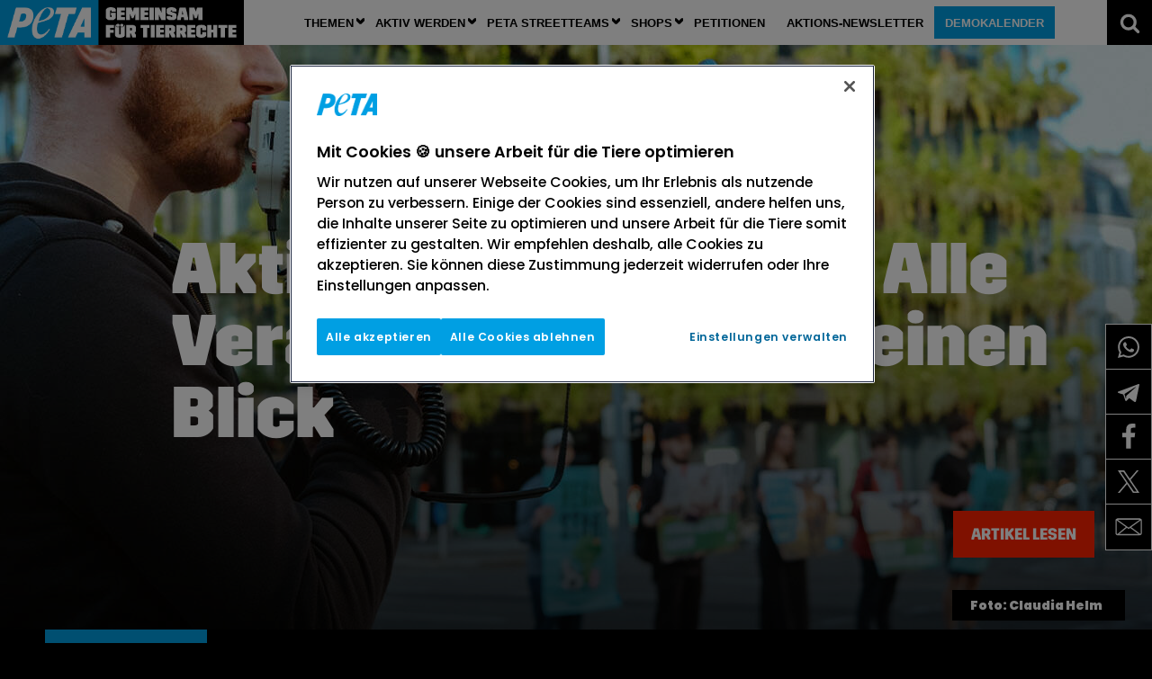

--- FILE ---
content_type: text/html; charset=UTF-8
request_url: https://www.gemeinsam-fuer-tierrechte.de/
body_size: 23308
content:

<!doctype html>

<html class="no-js"  lang="de">

<head>
	
	<meta charset="utf-8">

	<!-- Force IE to use the latest rendering engine available -->
	<meta http-equiv="X-UA-Compatible" content="IE=edge">

	<!-- Mobile Meta -->
	<meta name="viewport" content="width=device-width, initial-scale=1.0">
	<meta class="foundation-mq">

	<!-- If Site Icon isn't set in customizer -->
			<!-- Icons & Favicons -->
		<link rel="icon" href="https://www.gemeinsam-fuer-tierrechte.de/wp-content/themes/peta-zwei/favicon.ico">
		<link href="https://www.gemeinsam-fuer-tierrechte.de/wp-content/themes/peta-zwei/assets/images/apple-touch-icon.png" rel="apple-touch-icon" />
	
	<link rel="pingback" href="">

	<meta name='robots' content='index, follow, max-image-preview:large, max-snippet:-1, max-video-preview:-1' />
	<style>img:is([sizes="auto" i], [sizes^="auto," i]) { contain-intrinsic-size: 3000px 1500px }</style>
	<meta property="cf-cache-tags" content="ccm-44,ccm-post-type-page,ccm-single-post,ccm-landing-page,ccm-home" />		<link rel="preconnect" href="https://cdn.cookielaw.org/">
		<!-- OneTrust Cookies Consent Notice start -->
		<script rel="preload" src="https://cdn.cookielaw.org/scripttemplates/otSDKStub.js"  type="text/javascript" charset="UTF-8" data-domain-script="0199ee72-6e6b-7fd5-853b-e177bedf8b2b" async></script>
		<script type="text/javascript">
		function OptanonWrapper() {
			window.dataLayer.push( { event: 'OneTrustGroupsUpdated' } );
			// iframe transform if cookies allowed
			var regCheckPerformance = /,2,/;
			var regCheckFunctional = /,3,/;
			var regCheckTargeting = /,4,/;
			var regCheckSocial = /,5,/;
		}
		var cookie_consent_message = `<p>Aufgrund Deiner Cookie-Einstellungen können wir Dir diese Inhalte leider nicht zeigen. Du kannst die individuellen <a class="ot-sdk-show-settings">Cookie-Einstellungen</a> anpassen oder alle Cookies <a class="peta-enable-cookies">hier</a> aktivieren.</p>
<a class="button peta-enable-cookies">Cookies akzeptieren</a>`;
		</script>
		
	<!-- This site is optimized with the Yoast SEO plugin v26.4 - https://yoast.com/wordpress/plugins/seo/ -->
	<title>PETA | Gemeinsam für Tierrechte</title>
<link data-rocket-prefetch href="https://www.googletagmanager.com" rel="dns-prefetch">
<link data-rocket-prefetch href="https://cdn.cookielaw.org" rel="dns-prefetch">
<link data-rocket-prefetch href="https://resources.peta.org" rel="dns-prefetch">
<link data-rocket-prefetch href="https://services.peta.org" rel="dns-prefetch">
<link data-rocket-prefetch href="https://player.vimeo.com" rel="dns-prefetch">
<link data-rocket-prefetch href="https://www.youtube.com" rel="dns-prefetch"><link rel="preload" data-rocket-preload as="image" href="https://www.gemeinsam-fuer-tierrechte.de/wp-content/uploads/2023/06/2023-05-28-Streetteam-Stuttgart-Ampelaktion-938-c-Claudia-Helm-1440x650.jpg" fetchpriority="high">
	<meta name="description" content="Ihr möchtet euch aktiv für Tierrechte einsetzen? Hier erfahrt ihr alles über anstehende Aktionen, Demos und erhaltet Tipps rund um Aktivismus." />
	<link rel="canonical" href="https://www.gemeinsam-fuer-tierrechte.de/" />
	<meta property="og:locale" content="de_DE" />
	<meta property="og:type" content="website" />
	<meta property="og:title" content="PETA | Gemeinsam für Tierrechte" />
	<meta property="og:description" content="Ihr möchtet euch aktiv für Tierrechte einsetzen? Hier erfahrt ihr alles über anstehende Aktionen, Demos und erhaltet Tipps rund um Aktivismus." />
	<meta property="og:url" content="https://www.gemeinsam-fuer-tierrechte.de/" />
	<meta property="og:site_name" content="PETA | Gemeinsam für Tierrechte" />
	<meta property="article:modified_time" content="2025-08-25T14:13:30+00:00" />
	<meta property="og:image" content="https://www.gemeinsam-fuer-tierrechte.de/wp-content/uploads/2024/12/PETA_GfT-Rise-Against-Tour-2025-1-1200x800px-2024-12-12.jpg" />
	<meta property="og:image:width" content="1200" />
	<meta property="og:image:height" content="800" />
	<meta property="og:image:type" content="image/jpeg" />
	<meta name="twitter:card" content="summary_large_image" />
	<script type="application/ld+json" class="yoast-schema-graph">{"@context":"https://schema.org","@graph":[{"@type":"WebPage","@id":"https://www.gemeinsam-fuer-tierrechte.de/","url":"https://www.gemeinsam-fuer-tierrechte.de/","name":"PETA | Gemeinsam für Tierrechte","isPartOf":{"@id":"https://www.gemeinsam-fuer-tierrechte.de/#website"},"about":{"@id":"https://www.gemeinsam-fuer-tierrechte.de/#organization"},"primaryImageOfPage":{"@id":"https://www.gemeinsam-fuer-tierrechte.de/#primaryimage"},"image":{"@id":"https://www.gemeinsam-fuer-tierrechte.de/#primaryimage"},"thumbnailUrl":"https://www.gemeinsam-fuer-tierrechte.de/wp-content/uploads/2024/12/PETA_GfT-Rise-Against-Tour-2025-1-1200x800px-2024-12-12.jpg","datePublished":"2021-03-26T19:12:42+00:00","dateModified":"2025-08-25T14:13:30+00:00","description":"Ihr möchtet euch aktiv für Tierrechte einsetzen? Hier erfahrt ihr alles über anstehende Aktionen, Demos und erhaltet Tipps rund um Aktivismus.","breadcrumb":{"@id":"https://www.gemeinsam-fuer-tierrechte.de/#breadcrumb"},"inLanguage":"de","potentialAction":[{"@type":"ReadAction","target":["https://www.gemeinsam-fuer-tierrechte.de/"]}]},{"@type":"ImageObject","inLanguage":"de","@id":"https://www.gemeinsam-fuer-tierrechte.de/#primaryimage","url":"https://www.gemeinsam-fuer-tierrechte.de/wp-content/uploads/2024/12/PETA_GfT-Rise-Against-Tour-2025-1-1200x800px-2024-12-12.jpg","contentUrl":"https://www.gemeinsam-fuer-tierrechte.de/wp-content/uploads/2024/12/PETA_GfT-Rise-Against-Tour-2025-1-1200x800px-2024-12-12.jpg","width":1200,"height":800,"caption":"Ein Bild von den Bandmitgliedern Rise Against mit der Überschrift das Peta mti dabei ist."},{"@type":"BreadcrumbList","@id":"https://www.gemeinsam-fuer-tierrechte.de/#breadcrumb","itemListElement":[{"@type":"ListItem","position":1,"name":"Home"}]},{"@type":"WebSite","@id":"https://www.gemeinsam-fuer-tierrechte.de/#website","url":"https://www.gemeinsam-fuer-tierrechte.de/","name":"PETA | Gemeinsam für Tierrechte","description":"Wir setzen uns für die Rechte von Tieren ein. Mithilfe von Kampagnen, Künstlern und euch sorgen wir dafür, dass der Rest der Welt nachzieht. Bis jeder Käfig leer ist.","publisher":{"@id":"https://www.gemeinsam-fuer-tierrechte.de/#organization"},"potentialAction":[{"@type":"SearchAction","target":{"@type":"EntryPoint","urlTemplate":"https://www.gemeinsam-fuer-tierrechte.de/?s={search_term_string}"},"query-input":{"@type":"PropertyValueSpecification","valueRequired":true,"valueName":"search_term_string"}}],"inLanguage":"de"},{"@type":"Organization","@id":"https://www.gemeinsam-fuer-tierrechte.de/#organization","name":"PETA | Gemeinsam für Tierrechte","url":"https://www.gemeinsam-fuer-tierrechte.de/","logo":{"@type":"ImageObject","inLanguage":"de","@id":"https://www.gemeinsam-fuer-tierrechte.de/#/schema/logo/image/","url":"https://www.gemeinsam-fuer-tierrechte.de/wp-content/uploads/2023/04/gft-og-image.png","contentUrl":"https://www.gemeinsam-fuer-tierrechte.de/wp-content/uploads/2023/04/gft-og-image.png","width":1200,"height":630,"caption":"PETA | Gemeinsam für Tierrechte"},"image":{"@id":"https://www.gemeinsam-fuer-tierrechte.de/#/schema/logo/image/"}}]}</script>
	<!-- / Yoast SEO plugin. -->


<link rel='dns-prefetch' href='//player.vimeo.com' />
<link rel='dns-prefetch' href='//www.youtube.com' />
<link rel='dns-prefetch' href='//resources.peta.org' />
<link rel='preconnect' href='https://resources.peta.org' />

<link rel='stylesheet' id='lightbox-css-css' href='https://www.gemeinsam-fuer-tierrechte.de/wp-content/plugins/peta-blocks/src/blocks/table-of-contents/scripts/lightbox.css' type='text/css' media='all' />
<link rel='stylesheet' id='pma-front-css-css' href='https://www.gemeinsam-fuer-tierrechte.de/wp-content/plugins/peta-middleware-api/css/pma-front.min.css?ver=12.9.0' type='text/css' media='all' />
<style id='wp-emoji-styles-inline-css' type='text/css'>

	img.wp-smiley, img.emoji {
		display: inline !important;
		border: none !important;
		box-shadow: none !important;
		height: 1em !important;
		width: 1em !important;
		margin: 0 0.07em !important;
		vertical-align: -0.1em !important;
		background: none !important;
		padding: 0 !important;
	}
</style>
<link rel='stylesheet' id='wp-block-library-css' href='https://www.gemeinsam-fuer-tierrechte.de/wp-includes/css/dist/block-library/style.min.css?ver=6.8.3' type='text/css' media='all' />
<style id='classic-theme-styles-inline-css' type='text/css'>
/*! This file is auto-generated */
.wp-block-button__link{color:#fff;background-color:#32373c;border-radius:9999px;box-shadow:none;text-decoration:none;padding:calc(.667em + 2px) calc(1.333em + 2px);font-size:1.125em}.wp-block-file__button{background:#32373c;color:#fff;text-decoration:none}
</style>
<style id='global-styles-inline-css' type='text/css'>
:root{--wp--preset--aspect-ratio--square: 1;--wp--preset--aspect-ratio--4-3: 4/3;--wp--preset--aspect-ratio--3-4: 3/4;--wp--preset--aspect-ratio--3-2: 3/2;--wp--preset--aspect-ratio--2-3: 2/3;--wp--preset--aspect-ratio--16-9: 16/9;--wp--preset--aspect-ratio--9-16: 9/16;--wp--preset--color--black: #000000;--wp--preset--color--cyan-bluish-gray: #abb8c3;--wp--preset--color--white: #ffffff;--wp--preset--color--pale-pink: #f78da7;--wp--preset--color--vivid-red: #cf2e2e;--wp--preset--color--luminous-vivid-orange: #ff6900;--wp--preset--color--luminous-vivid-amber: #fcb900;--wp--preset--color--light-green-cyan: #7bdcb5;--wp--preset--color--vivid-green-cyan: #00d084;--wp--preset--color--pale-cyan-blue: #8ed1fc;--wp--preset--color--vivid-cyan-blue: #0693e3;--wp--preset--color--vivid-purple: #9b51e0;--wp--preset--gradient--vivid-cyan-blue-to-vivid-purple: linear-gradient(135deg,rgba(6,147,227,1) 0%,rgb(155,81,224) 100%);--wp--preset--gradient--light-green-cyan-to-vivid-green-cyan: linear-gradient(135deg,rgb(122,220,180) 0%,rgb(0,208,130) 100%);--wp--preset--gradient--luminous-vivid-amber-to-luminous-vivid-orange: linear-gradient(135deg,rgba(252,185,0,1) 0%,rgba(255,105,0,1) 100%);--wp--preset--gradient--luminous-vivid-orange-to-vivid-red: linear-gradient(135deg,rgba(255,105,0,1) 0%,rgb(207,46,46) 100%);--wp--preset--gradient--very-light-gray-to-cyan-bluish-gray: linear-gradient(135deg,rgb(238,238,238) 0%,rgb(169,184,195) 100%);--wp--preset--gradient--cool-to-warm-spectrum: linear-gradient(135deg,rgb(74,234,220) 0%,rgb(151,120,209) 20%,rgb(207,42,186) 40%,rgb(238,44,130) 60%,rgb(251,105,98) 80%,rgb(254,248,76) 100%);--wp--preset--gradient--blush-light-purple: linear-gradient(135deg,rgb(255,206,236) 0%,rgb(152,150,240) 100%);--wp--preset--gradient--blush-bordeaux: linear-gradient(135deg,rgb(254,205,165) 0%,rgb(254,45,45) 50%,rgb(107,0,62) 100%);--wp--preset--gradient--luminous-dusk: linear-gradient(135deg,rgb(255,203,112) 0%,rgb(199,81,192) 50%,rgb(65,88,208) 100%);--wp--preset--gradient--pale-ocean: linear-gradient(135deg,rgb(255,245,203) 0%,rgb(182,227,212) 50%,rgb(51,167,181) 100%);--wp--preset--gradient--electric-grass: linear-gradient(135deg,rgb(202,248,128) 0%,rgb(113,206,126) 100%);--wp--preset--gradient--midnight: linear-gradient(135deg,rgb(2,3,129) 0%,rgb(40,116,252) 100%);--wp--preset--font-size--small: 13px;--wp--preset--font-size--medium: 20px;--wp--preset--font-size--large: 36px;--wp--preset--font-size--x-large: 42px;--wp--preset--spacing--20: 0.44rem;--wp--preset--spacing--30: 0.67rem;--wp--preset--spacing--40: 1rem;--wp--preset--spacing--50: 1.5rem;--wp--preset--spacing--60: 2.25rem;--wp--preset--spacing--70: 3.38rem;--wp--preset--spacing--80: 5.06rem;--wp--preset--shadow--natural: 6px 6px 9px rgba(0, 0, 0, 0.2);--wp--preset--shadow--deep: 12px 12px 50px rgba(0, 0, 0, 0.4);--wp--preset--shadow--sharp: 6px 6px 0px rgba(0, 0, 0, 0.2);--wp--preset--shadow--outlined: 6px 6px 0px -3px rgba(255, 255, 255, 1), 6px 6px rgba(0, 0, 0, 1);--wp--preset--shadow--crisp: 6px 6px 0px rgba(0, 0, 0, 1);}:where(.is-layout-flex){gap: 0.5em;}:where(.is-layout-grid){gap: 0.5em;}body .is-layout-flex{display: flex;}.is-layout-flex{flex-wrap: wrap;align-items: center;}.is-layout-flex > :is(*, div){margin: 0;}body .is-layout-grid{display: grid;}.is-layout-grid > :is(*, div){margin: 0;}:where(.wp-block-columns.is-layout-flex){gap: 2em;}:where(.wp-block-columns.is-layout-grid){gap: 2em;}:where(.wp-block-post-template.is-layout-flex){gap: 1.25em;}:where(.wp-block-post-template.is-layout-grid){gap: 1.25em;}.has-black-color{color: var(--wp--preset--color--black) !important;}.has-cyan-bluish-gray-color{color: var(--wp--preset--color--cyan-bluish-gray) !important;}.has-white-color{color: var(--wp--preset--color--white) !important;}.has-pale-pink-color{color: var(--wp--preset--color--pale-pink) !important;}.has-vivid-red-color{color: var(--wp--preset--color--vivid-red) !important;}.has-luminous-vivid-orange-color{color: var(--wp--preset--color--luminous-vivid-orange) !important;}.has-luminous-vivid-amber-color{color: var(--wp--preset--color--luminous-vivid-amber) !important;}.has-light-green-cyan-color{color: var(--wp--preset--color--light-green-cyan) !important;}.has-vivid-green-cyan-color{color: var(--wp--preset--color--vivid-green-cyan) !important;}.has-pale-cyan-blue-color{color: var(--wp--preset--color--pale-cyan-blue) !important;}.has-vivid-cyan-blue-color{color: var(--wp--preset--color--vivid-cyan-blue) !important;}.has-vivid-purple-color{color: var(--wp--preset--color--vivid-purple) !important;}.has-black-background-color{background-color: var(--wp--preset--color--black) !important;}.has-cyan-bluish-gray-background-color{background-color: var(--wp--preset--color--cyan-bluish-gray) !important;}.has-white-background-color{background-color: var(--wp--preset--color--white) !important;}.has-pale-pink-background-color{background-color: var(--wp--preset--color--pale-pink) !important;}.has-vivid-red-background-color{background-color: var(--wp--preset--color--vivid-red) !important;}.has-luminous-vivid-orange-background-color{background-color: var(--wp--preset--color--luminous-vivid-orange) !important;}.has-luminous-vivid-amber-background-color{background-color: var(--wp--preset--color--luminous-vivid-amber) !important;}.has-light-green-cyan-background-color{background-color: var(--wp--preset--color--light-green-cyan) !important;}.has-vivid-green-cyan-background-color{background-color: var(--wp--preset--color--vivid-green-cyan) !important;}.has-pale-cyan-blue-background-color{background-color: var(--wp--preset--color--pale-cyan-blue) !important;}.has-vivid-cyan-blue-background-color{background-color: var(--wp--preset--color--vivid-cyan-blue) !important;}.has-vivid-purple-background-color{background-color: var(--wp--preset--color--vivid-purple) !important;}.has-black-border-color{border-color: var(--wp--preset--color--black) !important;}.has-cyan-bluish-gray-border-color{border-color: var(--wp--preset--color--cyan-bluish-gray) !important;}.has-white-border-color{border-color: var(--wp--preset--color--white) !important;}.has-pale-pink-border-color{border-color: var(--wp--preset--color--pale-pink) !important;}.has-vivid-red-border-color{border-color: var(--wp--preset--color--vivid-red) !important;}.has-luminous-vivid-orange-border-color{border-color: var(--wp--preset--color--luminous-vivid-orange) !important;}.has-luminous-vivid-amber-border-color{border-color: var(--wp--preset--color--luminous-vivid-amber) !important;}.has-light-green-cyan-border-color{border-color: var(--wp--preset--color--light-green-cyan) !important;}.has-vivid-green-cyan-border-color{border-color: var(--wp--preset--color--vivid-green-cyan) !important;}.has-pale-cyan-blue-border-color{border-color: var(--wp--preset--color--pale-cyan-blue) !important;}.has-vivid-cyan-blue-border-color{border-color: var(--wp--preset--color--vivid-cyan-blue) !important;}.has-vivid-purple-border-color{border-color: var(--wp--preset--color--vivid-purple) !important;}.has-vivid-cyan-blue-to-vivid-purple-gradient-background{background: var(--wp--preset--gradient--vivid-cyan-blue-to-vivid-purple) !important;}.has-light-green-cyan-to-vivid-green-cyan-gradient-background{background: var(--wp--preset--gradient--light-green-cyan-to-vivid-green-cyan) !important;}.has-luminous-vivid-amber-to-luminous-vivid-orange-gradient-background{background: var(--wp--preset--gradient--luminous-vivid-amber-to-luminous-vivid-orange) !important;}.has-luminous-vivid-orange-to-vivid-red-gradient-background{background: var(--wp--preset--gradient--luminous-vivid-orange-to-vivid-red) !important;}.has-very-light-gray-to-cyan-bluish-gray-gradient-background{background: var(--wp--preset--gradient--very-light-gray-to-cyan-bluish-gray) !important;}.has-cool-to-warm-spectrum-gradient-background{background: var(--wp--preset--gradient--cool-to-warm-spectrum) !important;}.has-blush-light-purple-gradient-background{background: var(--wp--preset--gradient--blush-light-purple) !important;}.has-blush-bordeaux-gradient-background{background: var(--wp--preset--gradient--blush-bordeaux) !important;}.has-luminous-dusk-gradient-background{background: var(--wp--preset--gradient--luminous-dusk) !important;}.has-pale-ocean-gradient-background{background: var(--wp--preset--gradient--pale-ocean) !important;}.has-electric-grass-gradient-background{background: var(--wp--preset--gradient--electric-grass) !important;}.has-midnight-gradient-background{background: var(--wp--preset--gradient--midnight) !important;}.has-small-font-size{font-size: var(--wp--preset--font-size--small) !important;}.has-medium-font-size{font-size: var(--wp--preset--font-size--medium) !important;}.has-large-font-size{font-size: var(--wp--preset--font-size--large) !important;}.has-x-large-font-size{font-size: var(--wp--preset--font-size--x-large) !important;}
:where(.wp-block-post-template.is-layout-flex){gap: 1.25em;}:where(.wp-block-post-template.is-layout-grid){gap: 1.25em;}
:where(.wp-block-columns.is-layout-flex){gap: 2em;}:where(.wp-block-columns.is-layout-grid){gap: 2em;}
:root :where(.wp-block-pullquote){font-size: 1.5em;line-height: 1.6;}
</style>
<link rel='stylesheet' id='main-css' href='https://www.gemeinsam-fuer-tierrechte.de/wp-content/themes/peta-zwei/assets/styles/style.css' type='text/css' media='all' />
<link rel='stylesheet' id='blocks-css-css' href='https://www.gemeinsam-fuer-tierrechte.de/wp-content/plugins/peta-blocks/src/content/assets/block.css?ver=1763633625' type='text/css' media='all' />
<link rel='stylesheet' id='glightbox-css' href='https://www.gemeinsam-fuer-tierrechte.de/wp-content/plugins/peta-zwei/src/content/css/glightbox.min.css?ver=1763633625' type='text/css' media='all' />
<link rel='stylesheet' id='cookie-consent-css' href='https://www.gemeinsam-fuer-tierrechte.de/wp-content/plugins/plugin-cookie-consent/assets/cookie-consent.css?ver=1762164620' type='text/css' media='all' />
<link rel='stylesheet' id='media-credit-css' href='https://www.gemeinsam-fuer-tierrechte.de/wp-content/plugins/plugin-media-credit/build/index.css?ver=1736181420' type='text/css' media='all' />
<script type="text/javascript" src="https://www.gemeinsam-fuer-tierrechte.de/wp-includes/js/jquery/jquery.min.js?ver=3.7.1" id="jquery-core-js"></script>
<script type="text/javascript" src="https://www.gemeinsam-fuer-tierrechte.de/wp-includes/js/jquery/jquery-migrate.min.js?ver=3.4.1" id="jquery-migrate-js"></script>
<script type="text/javascript" src="https://resources.peta.org/googleAnalytics/global/ga_constants.js?ver=6.8.3" id="ga-constants-js"></script>
<script type="text/plain" class="optanon-category-C0002" src="https://resources.peta.org/googleAnalytics/petaGermany/gemeinsamFuerTierrechte/gaBase.js?ver=6.8.3" id="ga-base-js"></script>
<script type="text/javascript" id="gtm-script-js-extra">
/* <![CDATA[ */
var gtm = {"gtm_id":"GTM-57XSLHF"};
/* ]]> */
</script>
<script type="text/javascript" src="https://www.gemeinsam-fuer-tierrechte.de/wp-content/plugins/plugin-google-analytics/src/js/gtm.js" id="gtm-script-js"></script>
<link rel="https://api.w.org/" href="https://www.gemeinsam-fuer-tierrechte.de/wp-json/" /><link rel="alternate" title="JSON" type="application/json" href="https://www.gemeinsam-fuer-tierrechte.de/wp-json/wp/v2/pages/44" /><link rel='shortlink' href='https://www.gemeinsam-fuer-tierrechte.de/' />
<link rel="alternate" title="oEmbed (JSON)" type="application/json+oembed" href="https://www.gemeinsam-fuer-tierrechte.de/wp-json/oembed/1.0/embed?url=https%3A%2F%2Fwww.gemeinsam-fuer-tierrechte.de%2F" />
<link rel="alternate" title="oEmbed (XML)" type="text/xml+oembed" href="https://www.gemeinsam-fuer-tierrechte.de/wp-json/oembed/1.0/embed?url=https%3A%2F%2Fwww.gemeinsam-fuer-tierrechte.de%2F&#038;format=xml" />
<script>
pma_ajax_url = 'https://www.gemeinsam-fuer-tierrechte.de/wp-admin/admin-ajax.php';
pma_ajax_handler = 'https://www.gemeinsam-fuer-tierrechte.de/wp-content/plugins/peta-middleware-api/pma-ajax-handler.php';
bt_redirection = '/about/peta-herzlichen-dank/';
</script>
	<script>
		// PETA Germany has historically used different category labels than US so we are redefining two standard constants here.
		var petaGA_FormCategory_eNews = 'Newsletter Subscription';
		var petaGA_FormCategory_TakeAction = 'Petition Form';

		function read_all(elem){
			jQuery('#petition-wrapper').removeClass('petition-wrapper-innertext');
			jQuery('.petition-wrapper-innertext-cover').hide();
			jQuery(elem).hide();
			jQuery('.petition-read-less-button').show();
			if( typeof sendEvent === "function" ) {
				var page_title = document.title;
				page_title = page_title.replace(' - PETA Deutschland e.V.', '');
				sendEvent( petaGA_FormCategory_TakeAction, 'Expand Petition Text', page_title );
			}
			
		}
		function read_less(elem){
			jQuery('#petition-wrapper').addClass('petition-wrapper-innertext');
			jQuery('.petition-wrapper-innertext-cover').show();
			jQuery('.petition-read-all-button').show();
			jQuery('.petition-read-less-button').hide();
			return;
		}
		
		function pma_handle_last_alert(pma){
			jQuery(PMA_FRONT.response_target).hide();
			jQuery('#response-thankyou').show();	
		  	return;
		}
		
		function pma_handle_interaction_status(obj,data){
			//data.count = 1200;
			if( empty(data.count)){
				return;
			}
			var goal = data.goal;
			var count = data.count;

			var bar_wrap = jQuery('.interation-progress');
			
			jQuery('.interaction-status-count').html( bar_wrap.data('percentage') + '%' );
			jQuery('.progress .bar').css('width', bar_wrap.data('percentage') + '%');	
			jQuery('.progress .bar').html( bar_wrap.data('percentage') + '%' );	
			jQuery('.interation-progress').show();

			var opt_ins = jQuery('.pma-casl-check label');

			opt_ins.each(function() {
				var naked_text = jQuery(this)[0].lastChild;
				jQuery(naked_text).wrap('<span></span>');
			});
		}

		function pma_handle_form_submission(event,resp){
			var t = jQuery('#pma_form input:checkbox[name="force.supporter.questions.116399"]');
			if( t.is(':checked')){
				if( typeof sendEvent === "function" )  {
					sendEvent( petaGA_FormCategory_eNews, petaGA_FormAction_Submitted, 'Petition Form' );
				}
			}
			if( resp.new_window_redirect !== 'NONE' ){
				jQuery('#response-thankyou').show();
				if( window.screen.width<768){
					window.location = replace_tracking_parameter( resp.new_window_redirect );
				} else {
					window.open( replace_tracking_parameter( resp.new_window_redirect ), "_blank");
				}
			}
			
			return;
			
		}
		jQuery(document).ready( function($) {
			$(document).bind( 'pma_handle_last_alert', pma_handle_last_alert);
			$('input[name="custom_optin_check"]').attr( 'required', 'required');
			$('input[name="custom_optin_check"]').attr( 'oninvalid_', 'this.setCustomValidity(\'Please check this box if you want to proceed.\')');

			// if enews form, autocheck enews opt-in
			$('input[name="supporter.questions.116399"]').attr('checked', 'checked');
			// if advocacy form, we must uncheck enews opt-in
			$('.pma-content-shortcode input[name="supporter.questions.116399"]').attr('checked', false)

			$(document).bind( 'pma_handle_interaction_status', pma_handle_interaction_status);
			$(document).bind( 'pma_handle_form_submission', pma_handle_form_submission);
			
		});
		
	</script>
	<style>
	.post-content .pma-subscription-widget-submit{
	    background: #009FE3 !important;
    	color: #fff !important;
    }
    .site-footer .pma-subscription-widget .privacy-row{
    	display: none !important;
    }
	</style>
	<!-- Stream WordPress user activity plugin v4.1.1 -->
<style type="text/css">.recentcomments a{display:inline !important;padding:0 !important;margin:0 !important;}</style><noscript><style id="rocket-lazyload-nojs-css">.rll-youtube-player, [data-lazy-src]{display:none !important;}</style></noscript>
<meta name="generator" content="WP Rocket 3.20.1.2" data-wpr-features="wpr_lazyload_images wpr_lazyload_iframes wpr_preconnect_external_domains wpr_oci wpr_preload_links wpr_desktop" /></head>

<body class="home wp-singular page-template-default page page-id-44 wp-theme-peta-zwei">
	<!-- Load Facebook SDK for JavaScript -->
	<div  id="fb-root"></div>
	<script type="text/plain" class="optanon-category-C0004">(function(d, s, id) {
	var js, fjs = d.getElementsByTagName(s)[0];
	if (d.getElementById(id)) return;
	js = d.createElement(s); js.id = id;
	js.src = "https://connect.facebook.net/en_US/sdk.js#xfbml=1&version=v3.0";
	fjs.parentNode.insertBefore(js, fjs);
	}(document, 'script', 'facebook-jssdk'));</script>

	<div class="off-canvas-wrapper">

		<div class="off-canvas-content" data-off-canvas-content>

			<header class="site-header" role="banner">

				<div class="grid-container">

					<!-- This navs will be applied to the topbar, above all content
					To see additional nav styles, visit the /parts directory -->
					
<div class="top-bar" id="top-bar-menu">
	<div class="top-bar-mobile-logomenu">
		<div class="site-header__logo">
			<ul class="menu">
				<li><a href="https://www.gemeinsam-fuer-tierrechte.de" title="PETA | Gemeinsam für Tierrechte"><img width="70" height="70" src="https://www.gemeinsam-fuer-tierrechte.de/wp-content/themes/peta-zwei/assets/images/PETA-GFT-Logo.png" alt="PETA | Gemeinsam für Tierrechte"></a></li>
			</ul>
		</div>
		<div class="site-header__mobile-menu">
			<a class="site-header__mobile-menu-toggle" href="#">Mobile Menu</a>

<div class="site-header__mobile-menu-modal">
	<ul id="main-nav" class="medium-horizontal menu" data-responsive-menu="accordion medium-dropdown"><li id="menu-item-9562" class="menu-item menu-item-type-post_type menu-item-object-page menu-item-has-children is-dropdown-submenu-parent down-caret menu-item-9562"><a href="https://www.gemeinsam-fuer-tierrechte.de/themen/"><span>Themen</span></a>
<ul class="is-dropdown-submenu submenu">
	<li id="menu-item-19735" class="menu-item menu-item-type-custom menu-item-object-custom menu-item-19735"><a href="/themen/speziesismus/"><span>Speziesismus</span></a></li>
	<li id="menu-item-19046" class="menu-item menu-item-type-custom menu-item-object-custom menu-item-19046"><a href="/themen/tiere-in-der-ernaehrungsindustrie"><span>Tiere in der Ernährungsindustrie</span></a></li>
	<li id="menu-item-19048" class="menu-item menu-item-type-custom menu-item-object-custom menu-item-19048"><a href="/themen/tiere-in-der-bekleidungsindustrie"><span>Tiere in der Bekleidungsindustrie</span></a></li>
	<li id="menu-item-19049" class="menu-item menu-item-type-custom menu-item-object-custom menu-item-19049"><a href="/themen/tiere-in-der-unterhaltungsindustrie"><span>Tiere in der Unterhaltungsindustrie</span></a></li>
	<li id="menu-item-19092" class="menu-item menu-item-type-custom menu-item-object-custom menu-item-19092"><a href="/themen/tierische-mitbewohner"><span>Tierische Mitbewohner</span></a></li>
	<li id="menu-item-19050" class="menu-item menu-item-type-custom menu-item-object-custom menu-item-19050"><a href="/themen/tierversuche"><span>Tierversuche</span></a></li>
	<li id="menu-item-19051" class="menu-item menu-item-type-custom menu-item-object-custom menu-item-19051"><a href="/themen/wildtiere"><span>Wildtiere</span></a></li>
	<li id="menu-item-19736" class="menu-item menu-item-type-custom menu-item-object-custom menu-item-19736"><a href="/themen/vegane-ernaehrung/"><span>Vegane Ernährung</span></a></li>
</ul>
</li>
<li id="menu-item-19123" class="menu-item menu-item-type-post_type menu-item-object-page menu-item-has-children is-dropdown-submenu-parent down-caret menu-item-19123"><a href="https://www.gemeinsam-fuer-tierrechte.de/aktiv/"><span>Aktiv werden</span></a>
<ul class="is-dropdown-submenu submenu">
	<li id="menu-item-20222" class="menu-item menu-item-type-custom menu-item-object-custom menu-item-20222"><a href="https://www.gemeinsam-fuer-tierrechte.de/aktiv-werden/aktiven-faq/"><span>PETA Aktionen</span></a></li>
	<li id="menu-item-19047" class="menu-item menu-item-type-custom menu-item-object-custom menu-item-19047"><a href="/aktiv-werden/cat/tipps-infos/"><span>Aktivismus Tipps &#038; Infos</span></a></li>
	<li id="menu-item-21321" class="menu-item menu-item-type-custom menu-item-object-custom menu-item-21321"><a href="https://www.gemeinsam-fuer-tierrechte.de/aktiv-werden/checkliste-fuer-aktive/"><span>Tipps zur Planung von Demos</span></a></li>
	<li id="menu-item-21959" class="menu-item menu-item-type-custom menu-item-object-custom menu-item-21959"><a href="https://www.gemeinsam-fuer-tierrechte.de/aktiv-werden/veranstaltungen/#signal"><span>Signal-Gruppen zu Aktionen</span></a></li>
	<li id="menu-item-20152" class="menu-item menu-item-type-post_type menu-item-object-page menu-item-20152"><a href="https://www.gemeinsam-fuer-tierrechte.de/demopakete/"><span>Demopakete</span></a></li>
	<li id="menu-item-19059" class="menu-item menu-item-type-custom menu-item-object-custom menu-item-19059"><a href="/aktiv-werden/tierrechtsreferentin/"><span>Tierrechtsreferent:innen</span></a></li>
</ul>
</li>
<li id="menu-item-19124" class="menu-item menu-item-type-post_type menu-item-object-page menu-item-has-children is-dropdown-submenu-parent down-caret menu-item-19124"><a href="https://www.gemeinsam-fuer-tierrechte.de/streetteams/" title="Streetteams"><span>PETA Streetteams</span></a>
<ul class="is-dropdown-submenu submenu">
	<li id="menu-item-19052" class="menu-item menu-item-type-custom menu-item-object-custom menu-item-19052"><a href="/streetteams/cat/aktionen"><span>Aktionen</span></a></li>
	<li id="menu-item-19053" class="menu-item menu-item-type-custom menu-item-object-custom menu-item-19053"><a href="/streetteams/cat/aktive-stellen-sich-vor"><span>Aktive stellen sich vor</span></a></li>
	<li id="menu-item-19639" class="menu-item menu-item-type-post_type menu-item-object-streetteams menu-item-19639"><a href="https://www.gemeinsam-fuer-tierrechte.de/streetteams/streetteam-beitreten/"><span>Streetteam beitreten</span></a></li>
	<li id="menu-item-19640" class="menu-item menu-item-type-post_type menu-item-object-streetteams menu-item-19640"><a href="https://www.gemeinsam-fuer-tierrechte.de/streetteams/faq/"><span>FAQ</span></a></li>
</ul>
</li>
<li id="menu-item-11" class="menu-item menu-item-type-custom menu-item-object-custom menu-item-has-children is-dropdown-submenu-parent down-caret menu-item-11"><a target="_blank"><span>Shops</span></a>
<ul class="is-dropdown-submenu submenu">
	<li id="menu-item-21643" class="menu-item menu-item-type-custom menu-item-object-custom menu-item-21643"><a target="_blank" href="https://www.petastore.de/"><span>PETAStore</span></a></li>
	<li id="menu-item-21644" class="menu-item menu-item-type-custom menu-item-object-custom menu-item-21644"><a target="_blank" href="https://www.petamerch.de/"><span>PETAMerch</span></a></li>
</ul>
</li>
<li id="menu-item-20458" class="menu-item menu-item-type-custom menu-item-object-custom menu-item-20458"><a target="_blank" href="https://www.peta.de/aktiv/aktionsaufrufe/"><span>Petitionen</span></a></li>
<li id="menu-item-21957" class="menu-item menu-item-type-custom menu-item-object-custom menu-item-21957"><a href="https://www.gemeinsam-fuer-tierrechte.de/aktiv-werden/peta-aktions-newsletter/"><span>Aktions-Newsletter</span></a></li>
<li id="menu-item-20786" class="header-cta-button menu-item menu-item-type-custom menu-item-object-custom menu-item-20786"><a href="https://www.gemeinsam-fuer-tierrechte.de/aktiv-werden/veranstaltungen/"><span>Demokalender</span></a></li>
</ul>	<ul id="secondary-nav" class="medium-horizontal menu" data-responsive-menu="accordion medium-dropdown"><li id="menu-item-18492" class="menu-item menu-item-type-custom menu-item-object-custom menu-item-18492"><a target="_blank" href="https://www.peta.de/ueberpeta/"><span>ÜBER PETA</span></a></li>
<li id="menu-item-19715" class="menu-item menu-item-type-custom menu-item-object-custom menu-item-19715"><a href="https://www.gemeinsam-fuer-tierrechte.de/about/"><span>Über Gemeinsam für Tierrechte</span></a></li>
<li id="menu-item-13904" class="menu-item menu-item-type-post_type menu-item-object-page menu-item-13904"><a href="https://www.gemeinsam-fuer-tierrechte.de/kontakt/"><span>Kontakt</span></a></li>
<li id="menu-item-16954" class="menu-item menu-item-type-custom menu-item-object-custom menu-item-16954"><a href="https://www.gemeinsam-fuer-tierrechte.de/impressum/"><span>Impressum</span></a></li>
<li id="menu-item-16955" class="menu-item menu-item-type-custom menu-item-object-custom menu-item-16955"><a target="_blank" href="https://www.peta.de/ueberpeta/datenschutz/"><span>Datenschutz</span></a></li>
</ul></div>
		</div>
	</div>
	<div class="site-header__navigation show-for-large">
		<ul id="main-nav" class="medium-horizontal menu" data-responsive-menu="accordion medium-dropdown"><li class="menu-item menu-item-type-post_type menu-item-object-page menu-item-has-children is-dropdown-submenu-parent down-caret menu-item-9562"><a href="https://www.gemeinsam-fuer-tierrechte.de/themen/"><span>Themen</span></a>
<ul class="is-dropdown-submenu submenu">
	<li class="menu-item menu-item-type-custom menu-item-object-custom menu-item-19735"><a href="/themen/speziesismus/"><span>Speziesismus</span></a></li>
	<li class="menu-item menu-item-type-custom menu-item-object-custom menu-item-19046"><a href="/themen/tiere-in-der-ernaehrungsindustrie"><span>Tiere in der Ernährungsindustrie</span></a></li>
	<li class="menu-item menu-item-type-custom menu-item-object-custom menu-item-19048"><a href="/themen/tiere-in-der-bekleidungsindustrie"><span>Tiere in der Bekleidungsindustrie</span></a></li>
	<li class="menu-item menu-item-type-custom menu-item-object-custom menu-item-19049"><a href="/themen/tiere-in-der-unterhaltungsindustrie"><span>Tiere in der Unterhaltungsindustrie</span></a></li>
	<li class="menu-item menu-item-type-custom menu-item-object-custom menu-item-19092"><a href="/themen/tierische-mitbewohner"><span>Tierische Mitbewohner</span></a></li>
	<li class="menu-item menu-item-type-custom menu-item-object-custom menu-item-19050"><a href="/themen/tierversuche"><span>Tierversuche</span></a></li>
	<li class="menu-item menu-item-type-custom menu-item-object-custom menu-item-19051"><a href="/themen/wildtiere"><span>Wildtiere</span></a></li>
	<li class="menu-item menu-item-type-custom menu-item-object-custom menu-item-19736"><a href="/themen/vegane-ernaehrung/"><span>Vegane Ernährung</span></a></li>
</ul>
</li>
<li class="menu-item menu-item-type-post_type menu-item-object-page menu-item-has-children is-dropdown-submenu-parent down-caret menu-item-19123"><a href="https://www.gemeinsam-fuer-tierrechte.de/aktiv/"><span>Aktiv werden</span></a>
<ul class="is-dropdown-submenu submenu">
	<li class="menu-item menu-item-type-custom menu-item-object-custom menu-item-20222"><a href="https://www.gemeinsam-fuer-tierrechte.de/aktiv-werden/aktiven-faq/"><span>PETA Aktionen</span></a></li>
	<li class="menu-item menu-item-type-custom menu-item-object-custom menu-item-19047"><a href="/aktiv-werden/cat/tipps-infos/"><span>Aktivismus Tipps &#038; Infos</span></a></li>
	<li class="menu-item menu-item-type-custom menu-item-object-custom menu-item-21321"><a href="https://www.gemeinsam-fuer-tierrechte.de/aktiv-werden/checkliste-fuer-aktive/"><span>Tipps zur Planung von Demos</span></a></li>
	<li class="menu-item menu-item-type-custom menu-item-object-custom menu-item-21959"><a href="https://www.gemeinsam-fuer-tierrechte.de/aktiv-werden/veranstaltungen/#signal"><span>Signal-Gruppen zu Aktionen</span></a></li>
	<li class="menu-item menu-item-type-post_type menu-item-object-page menu-item-20152"><a href="https://www.gemeinsam-fuer-tierrechte.de/demopakete/"><span>Demopakete</span></a></li>
	<li class="menu-item menu-item-type-custom menu-item-object-custom menu-item-19059"><a href="/aktiv-werden/tierrechtsreferentin/"><span>Tierrechtsreferent:innen</span></a></li>
</ul>
</li>
<li class="menu-item menu-item-type-post_type menu-item-object-page menu-item-has-children is-dropdown-submenu-parent down-caret menu-item-19124"><a href="https://www.gemeinsam-fuer-tierrechte.de/streetteams/" title="Streetteams"><span>PETA Streetteams</span></a>
<ul class="is-dropdown-submenu submenu">
	<li class="menu-item menu-item-type-custom menu-item-object-custom menu-item-19052"><a href="/streetteams/cat/aktionen"><span>Aktionen</span></a></li>
	<li class="menu-item menu-item-type-custom menu-item-object-custom menu-item-19053"><a href="/streetteams/cat/aktive-stellen-sich-vor"><span>Aktive stellen sich vor</span></a></li>
	<li class="menu-item menu-item-type-post_type menu-item-object-streetteams menu-item-19639"><a href="https://www.gemeinsam-fuer-tierrechte.de/streetteams/streetteam-beitreten/"><span>Streetteam beitreten</span></a></li>
	<li class="menu-item menu-item-type-post_type menu-item-object-streetteams menu-item-19640"><a href="https://www.gemeinsam-fuer-tierrechte.de/streetteams/faq/"><span>FAQ</span></a></li>
</ul>
</li>
<li class="menu-item menu-item-type-custom menu-item-object-custom menu-item-has-children is-dropdown-submenu-parent down-caret menu-item-11"><a target="_blank"><span>Shops</span></a>
<ul class="is-dropdown-submenu submenu">
	<li class="menu-item menu-item-type-custom menu-item-object-custom menu-item-21643"><a target="_blank" href="https://www.petastore.de/"><span>PETAStore</span></a></li>
	<li class="menu-item menu-item-type-custom menu-item-object-custom menu-item-21644"><a target="_blank" href="https://www.petamerch.de/"><span>PETAMerch</span></a></li>
</ul>
</li>
<li class="menu-item menu-item-type-custom menu-item-object-custom menu-item-20458"><a target="_blank" href="https://www.peta.de/aktiv/aktionsaufrufe/"><span>Petitionen</span></a></li>
<li class="menu-item menu-item-type-custom menu-item-object-custom menu-item-21957"><a href="https://www.gemeinsam-fuer-tierrechte.de/aktiv-werden/peta-aktions-newsletter/"><span>Aktions-Newsletter</span></a></li>
<li class="header-cta-button menu-item menu-item-type-custom menu-item-object-custom menu-item-20786"><a href="https://www.gemeinsam-fuer-tierrechte.de/aktiv-werden/veranstaltungen/"><span>Demokalender</span></a></li>
</ul>	
	</div>
	<div class="site-header__social">
				<div class="social-share social-share--header" data-post-title="Home">
			<ul class="social-share__social-list">
																<li class="social-share__social-list-item social-share__search">
					<a href="javascript:void(0);">Search</a>
					<div class="social-share__search-form">
						
<form role="search" method="get" class="search-form" action="https://www.gemeinsam-fuer-tierrechte.de/">
	<label>
		<span class="screen-reader-text">Suchwort hier eingeben</span>
		<input type="search" class="search-field not-share" placeholder="Suchwort hier eingeben" value="" name="s" title="Suchwort hier eingeben "autocomplete="off" />
	</label>
	<input type="submit" class="search-submit button not-share" value="Search" />
</form>
					</div>
				</li>
						</ul>

						<div class="social-sidebar">
				<a class="social-share--whatsapp dont-prevent" href="whatsapp://send?text=Ich%20habe%20das%20gerade%20gesehen%20und%20an%20dich%20gedacht.%20Was%20sagst%20du%20dazu?%20Home+https%3A%2F%2Fwww.gemeinsam-fuer-tierrechte.de%2F" title="WhatsApp" data-social="whatsapp">Whatsapp</a>
				<a class="social-share--telegram dont-prevent" href="https://t.me/share/url?url=https%3A%2F%2Fwww.gemeinsam-fuer-tierrechte.de" title="Telegram" data-social="telegram" target="_blank">Telegram</a>

				<a class="social-share--facebook" href="https://www.facebook.com/sharer/sharer.php?u=https%3A%2F%2Fwww.gemeinsam-fuer-tierrechte.de%2F&t=Gemeinsam für Tierrechte – PETA Deutschland" title="Facebook"
				onclick="javascript:window.open(this.href, '', 'menubar=no,toolbar=no,resizable=yes,scrollbars=yes,height=300,width=600');return false;"
				target="_blank">
				</a>
				<a target="_blank" class="social-share--twitter" href="https://twitter.com/intent/tweet?text=Gemeinsam für Tierrechte – PETA Deutschland: https://www.gemeinsam-fuer-tierrechte.de/" data-social="twitter" data-share-location="Share" data-text="%25%25sitename%25%25" title="Twitter" data-url="https://www.gemeinsam-fuer-tierrechte.de/">Twitter</a>
				<a class="social-share--email dont-prevent" data-social="email" href="/cdn-cgi/l/email-protection#[base64]" title="Email">Email</a>
			</div>
			<div class="social-mobile-nav">
								<a class="social-share--whatsapp dont-prevent" href="whatsapp://send?text=Ich%20habe%20das%20gerade%20gesehen%20und%20an%20dich%20gedacht.%20Was%20sagst%20du%20dazu?%20Home+https%3A%2F%2Fwww.gemeinsam-fuer-tierrechte.de%2F" title="WhatsApp" data-social="whatsapp">Whatsapp</a>
				<a class="social-share--telegram dont-prevent" href="https://t.me/share/url?url=https%3A%2F%2Fwww.gemeinsam-fuer-tierrechte.de" title="Telegram" data-social="telegram" target="_blank">Telegram</a>
				<a class="social-share--messenger dont-prevent" href="fb-messenger://share?link=https://www.gemeinsam-fuer-tierrechte.de/" title="Facebook Messenger" data-social="Facebook Messenger" data-share-location="Share">Facebook Messenger</a>
				<a class="social-share--facebook" href="https://www.facebook.com/sharer/sharer.php?u=https%3A%2F%2Fwww.gemeinsam-fuer-tierrechte.de%2F&t=%%sitename%%"
				onclick="javascript:window.open(this.href, '', 'menubar=no,toolbar=no,resizable=yes,scrollbars=yes,height=300,width=600');return false;"
				target="_blank" title="Facebook">
			</a>
			<a target="_blank" class="social-share--twitter" href="https://twitter.com/intent/tweet?text=Gemeinsam für Tierrechte – PETA Deutschland: https://www.gemeinsam-fuer-tierrechte.de/" data-social="twitter" data-share-location="Share" data-text="%25%25sitename%25%25" title="Twitter" data-url="https://www.gemeinsam-fuer-tierrechte.de/">Twitter</a>
			</div>
						<ul class="social-share__social-sub-menu">
								<li class="social-share__social-sub-menu-item social-share__social-sub-menu-item--share-title">TEILT DIESE SEITE</li>
								<li class="social-share__social-sub-menu-item social-share__social-sub-menu-item--twitter show-for-small-only"><a class="social" data-social="twitter" data-share-location="Share" href="javascript:void(0);" data-title="Home" title="Twitter" data-url="https://www.gemeinsam-fuer-tierrechte.de/" data-text="Home">Twitter</a></li>
				<li class="social-share__social-sub-menu-item social-share__social-sub-menu-item--email"><a class="social email dont-prevent" data-taborder="7" data-social="email" href="/cdn-cgi/l/email-protection#[base64]" title="Email">Email</a></li>
				<li class="social-share__social-sub-menu-item social-share__social-sub-menu-item--messenger show-for-small-only"><a class="social dont-prevent" href="fb-messenger://share?link=https://www.gemeinsam-fuer-tierrechte.de/" title="Facebook Messenger" data-social="Facebook Messenger" data-share-location="Share">Facebook Messenger</a></li>
							</ul>
		</div>
			</div>
</div>

				</div>

			</header> <!-- end .header -->

			<div class="content-offset"></div>

			<div class="site-front-page">
			<!-- Opens page identifier div - closes in footer -->

<div class="content">

	<div class="grid-container">

		<div class="inner-content grid-x grid-margin-x grid-padding-x">

			<main class="main small-12 large-12 medium-12 cell" role="main">

				
						
<article id="post-44" class="post-44 page type-page status-publish has-post-thumbnail hentry category-uncategorized" role="article" itemscope itemtype="http://schema.org/WebPage">

	<section class="entry-content" itemprop="text">
		<div class="home-slider">
	<div class="home-slider__slider" data-slide-count="6">
		
			<div class="home-slider__slide">
				<div class="home-slider__overlay">
					<a href="https://www.gemeinsam-fuer-tierrechte.de/aktiv-werden/veranstaltungen/" class="home-slider__link" title="Aktionen und Demos: Alle Veranstaltungen auf einen Blick"></a>
					<div class="home-slider__overlay-inner">
						<h1>Aktionen und Demos: Alle Veranstaltungen auf einen Blick</h1>
							<a href="https://www.gemeinsam-fuer-tierrechte.de/aktiv-werden/veranstaltungen/" class="site-btn" title="Artikel Lesen">artikel lesen</a>
					</div>
				</div>
									<div class="home-slider__credit">										<div class="media-credit__wrap" data-media-credits="[{&quot;credit&quot;:&quot;Foto: Claudia Helm&quot;,&quot;credit_link&quot;:&quot;&quot;}]">
									<div class="media-credit">
													<span class="media-credit__credit">Foto: Claudia Helm</span>
												</div>
							</div>
					</div>
								<div class="home-slider--darken"></div>
				<img fetchpriority="high" decoding="async" width="1440" height="650" src="https://www.gemeinsam-fuer-tierrechte.de/wp-content/uploads/2023/06/2023-05-28-Streetteam-Stuttgart-Ampelaktion-938-c-Claudia-Helm-1440x650.jpg" class="no-lazy-load wp-post-image" alt="PETA Streetteam Demonstration auf der Strasse. Mann mit Megafon in der Hand." />			</div>
				
			<div class="home-slider__slide">
				<div class="home-slider__overlay">
					<a href="https://www.gemeinsam-fuer-tierrechte.de/streetteams/" class="home-slider__link" title="PETA Streetteams: Gemeinsam aktiv für Tierrechte"></a>
					<div class="home-slider__overlay-inner">
						<h1>PETA Streetteams: Gemeinsam aktiv für Tierrechte</h1>
							<a href="https://www.gemeinsam-fuer-tierrechte.de/streetteams/" class="site-btn" title="Artikel Lesen">artikel lesen</a>
					</div>
				</div>
									<div class="home-slider__credit">		</div>
								<div class="home-slider--darken"></div>
				<img decoding="async" width="1100" height="650" src="https://www.gemeinsam-fuer-tierrechte.de/wp-content/uploads/2024/03/2024-02-20-Demo-30-Jahre-PETA-Stuttgart-6974-c-PETA-D-1100x650.jpg" class="no-lazy-load wp-post-image" alt="Demonstrierende mit Tiermasken." />			</div>
				
			<div class="home-slider__slide">
				<div class="home-slider__overlay">
					<a href="https://www.gemeinsam-fuer-tierrechte.de/aktiv-werden/checkliste-fuer-aktive/" class="home-slider__link" title="Aktiv für Tiere auf der Straße: Die Checkliste für Aktive"></a>
					<div class="home-slider__overlay-inner">
						<h1>Aktiv für Tiere auf der Straße: Die Checkliste für Aktive</h1>
							<a href="https://www.gemeinsam-fuer-tierrechte.de/aktiv-werden/checkliste-fuer-aktive/" class="site-btn" title="Artikel Lesen">artikel lesen</a>
					</div>
				</div>
									<div class="home-slider__credit">		</div>
								<div class="home-slider--darken"></div>
				<img decoding="async" width="1440" height="650" src="data:image/svg+xml,%3Csvg%20xmlns='http://www.w3.org/2000/svg'%20viewBox='0%200%201440%20650'%3E%3C/svg%3E" class="no-lazy-load wp-post-image" alt="Frau sitzt an einem Tisch mit Flyern." data-lazy-src="https://www.gemeinsam-fuer-tierrechte.de/wp-content/uploads/2023/04/2019-06-01-PETA-ZWEI-Aktivistin-Anna-Radlbeck-kleidertauschparty-002-c-Lisa-Marie-Kaspar1-1440x650.jpg" /><noscript><img decoding="async" width="1440" height="650" src="https://www.gemeinsam-fuer-tierrechte.de/wp-content/uploads/2023/04/2019-06-01-PETA-ZWEI-Aktivistin-Anna-Radlbeck-kleidertauschparty-002-c-Lisa-Marie-Kaspar1-1440x650.jpg" class="no-lazy-load wp-post-image" alt="Frau sitzt an einem Tisch mit Flyern." /></noscript>			</div>
				
			<div class="home-slider__slide">
				<div class="home-slider__overlay">
					<a href="https://www.gemeinsam-fuer-tierrechte.de/demopakete/" class="home-slider__link" title="Demopakete: Kostenloses Material für Tierrechtsaktivismus"></a>
					<div class="home-slider__overlay-inner">
						<h1>Demopakete: Kostenloses Material für Tierrechtsaktivismus</h1>
							<a href="https://www.gemeinsam-fuer-tierrechte.de/demopakete/" class="site-btn" title="Artikel Lesen">artikel lesen</a>
					</div>
				</div>
									<div class="home-slider__credit">		</div>
								<div class="home-slider--darken"></div>
				<img decoding="async" width="1100" height="650" src="data:image/svg+xml,%3Csvg%20xmlns='http://www.w3.org/2000/svg'%20viewBox='0%200%201100%20650'%3E%3C/svg%3E" class="no-lazy-load wp-post-image" alt="Faschingsumzug mit PETA-Banner: Tiere sind uns nicht Wurst." data-lazy-src="https://www.gemeinsam-fuer-tierrechte.de/wp-content/uploads/2024/02/2024-02-13-Faschingsumzug-Veganstart-Stuttgart-759102-c-PETA-D-1100x650.jpg" /><noscript><img decoding="async" width="1100" height="650" src="https://www.gemeinsam-fuer-tierrechte.de/wp-content/uploads/2024/02/2024-02-13-Faschingsumzug-Veganstart-Stuttgart-759102-c-PETA-D-1100x650.jpg" class="no-lazy-load wp-post-image" alt="Faschingsumzug mit PETA-Banner: Tiere sind uns nicht Wurst." /></noscript>			</div>
				
			<div class="home-slider__slide">
				<div class="home-slider__overlay">
					<a href="https://www.gemeinsam-fuer-tierrechte.de/aktiv-werden/10-wege-wie-jeder-von-uns-tieren-helfen-kann/" class="home-slider__link" title="10 Wege, wie jeder von uns Tieren helfen kann"></a>
					<div class="home-slider__overlay-inner">
						<h1>10 Wege, wie jeder von uns Tieren helfen kann</h1>
							<a href="https://www.gemeinsam-fuer-tierrechte.de/aktiv-werden/10-wege-wie-jeder-von-uns-tieren-helfen-kann/" class="site-btn" title="Artikel Lesen">artikel lesen</a>
					</div>
				</div>
									<div class="home-slider__credit">										<div class="media-credit__wrap" data-media-credits="[{&quot;credit&quot;:&quot;Fighting For Animals Photogr.&quot;,&quot;credit_link&quot;:&quot;&quot;}]">
									<div class="media-credit">
													<span class="media-credit__credit">Fighting For Animals Photogr.</span>
												</div>
							</div>
					</div>
								<div class="home-slider--darken"></div>
				<img decoding="async" width="1440" height="650" src="data:image/svg+xml,%3Csvg%20xmlns='http://www.w3.org/2000/svg'%20viewBox='0%200%201440%20650'%3E%3C/svg%3E" class="no-lazy-load wp-post-image" alt="" data-lazy-src="https://www.gemeinsam-fuer-tierrechte.de/wp-content/uploads/2021/06/2016-08-18-Streetteam-Muenchen-Ampelaktion-06-c-fighting-for-animals-photography-1440x650.jpg" /><noscript><img decoding="async" width="1440" height="650" src="https://www.gemeinsam-fuer-tierrechte.de/wp-content/uploads/2021/06/2016-08-18-Streetteam-Muenchen-Ampelaktion-06-c-fighting-for-animals-photography-1440x650.jpg" class="no-lazy-load wp-post-image" alt="" /></noscript>			</div>
				
			<div class="home-slider__slide">
				<div class="home-slider__overlay">
					<a href="https://www.gemeinsam-fuer-tierrechte.de/aktiv-werden/stadt-vegan/" class="home-slider__link" title="Fördert das vegane Leben in eurer Stadt: 6 Tipps"></a>
					<div class="home-slider__overlay-inner">
						<h1>Fördert das vegane Leben in eurer Stadt: 6 Tipps</h1>
							<a href="https://www.gemeinsam-fuer-tierrechte.de/aktiv-werden/stadt-vegan/" class="site-btn" title="Artikel Lesen">artikel lesen</a>
					</div>
				</div>
									<div class="home-slider__credit">		</div>
								<div class="home-slider--darken"></div>
				<img decoding="async" width="1440" height="650" src="data:image/svg+xml,%3Csvg%20xmlns='http://www.w3.org/2000/svg'%20viewBox='0%200%201440%20650'%3E%3C/svg%3E" class="no-lazy-load wp-post-image" alt="frau schaut auf eine Aussicht einer stadt" data-lazy-src="https://www.gemeinsam-fuer-tierrechte.de/wp-content/uploads/2023/05/stadt-ausblick-frau-semina-psichogiopoulou-hl0iLy1hFo0-c-unsplash-1-1440x650.jpg" /><noscript><img decoding="async" width="1440" height="650" src="https://www.gemeinsam-fuer-tierrechte.de/wp-content/uploads/2023/05/stadt-ausblick-frau-semina-psichogiopoulou-hl0iLy1hFo0-c-unsplash-1-1440x650.jpg" class="no-lazy-load wp-post-image" alt="frau schaut auf eine Aussicht einer stadt" /></noscript>			</div>
					</div>

	<div class="home-slider__thumbs">
		
			<div class="home-slider__thumb">
				<div class="home-slider__thumb-indicator"></div>
				<img decoding="async" width="180" height="94" src="https://www.gemeinsam-fuer-tierrechte.de/wp-content/uploads/2023/06/2023-05-28-Streetteam-Stuttgart-Ampelaktion-938-c-Claudia-Helm-180x94.jpg" class="no-lazy-load wp-post-image" alt="PETA Streetteam Demonstration auf der Strasse. Mann mit Megafon in der Hand." />			</div>
				
			<div class="home-slider__thumb">
				<div class="home-slider__thumb-indicator"></div>
				<img decoding="async" width="180" height="94" src="https://www.gemeinsam-fuer-tierrechte.de/wp-content/uploads/2024/03/2024-02-20-Demo-30-Jahre-PETA-Stuttgart-6974-c-PETA-D-180x94.jpg" class="no-lazy-load wp-post-image" alt="Demonstrierende mit Tiermasken." />			</div>
				
			<div class="home-slider__thumb">
				<div class="home-slider__thumb-indicator"></div>
				<img decoding="async" width="180" height="94" src="https://www.gemeinsam-fuer-tierrechte.de/wp-content/uploads/2023/04/2019-06-01-PETA-ZWEI-Aktivistin-Anna-Radlbeck-kleidertauschparty-002-c-Lisa-Marie-Kaspar1-180x94.jpg" class="no-lazy-load wp-post-image" alt="Frau sitzt an einem Tisch mit Flyern." />			</div>
				
			<div class="home-slider__thumb">
				<div class="home-slider__thumb-indicator"></div>
				<img decoding="async" width="180" height="94" src="https://www.gemeinsam-fuer-tierrechte.de/wp-content/uploads/2024/02/2024-02-13-Faschingsumzug-Veganstart-Stuttgart-759102-c-PETA-D-180x94.jpg" class="no-lazy-load wp-post-image" alt="Faschingsumzug mit PETA-Banner: Tiere sind uns nicht Wurst." />			</div>
				
			<div class="home-slider__thumb">
				<div class="home-slider__thumb-indicator"></div>
				<img decoding="async" width="180" height="94" src="https://www.gemeinsam-fuer-tierrechte.de/wp-content/uploads/2021/06/2016-08-18-Streetteam-Muenchen-Ampelaktion-06-c-fighting-for-animals-photography-180x94.jpg" class="no-lazy-load wp-post-image" alt="" />			</div>
				
			<div class="home-slider__thumb">
				<div class="home-slider__thumb-indicator"></div>
				<img decoding="async" width="180" height="94" src="https://www.gemeinsam-fuer-tierrechte.de/wp-content/uploads/2023/05/stadt-ausblick-frau-semina-psichogiopoulou-hl0iLy1hFo0-c-unsplash-1-180x94.jpg" class="no-lazy-load wp-post-image" alt="frau schaut auf eine Aussicht einer stadt" />			</div>
					</div>
</div>



<div style="height:20px" aria-hidden="true" class="wp-block-spacer"></div>


<div id="video-post-af9815e05ff0f194d03f2ccb7cd31faf" class="video-post">

	<div class="video-post__video">
		<iframe title="3 Wege mit PETA aktiv zu werden" width="640" height="360" class="C0003 optanon-category-C0003" data-src="https://www.youtube-nocookie.com/embed/0C3-7b5eDGU?feature=oembed&#038;enablejsapi=1" frameborder="0" allow="accelerometer; autoplay; clipboard-write; encrypted-media; gyroscope; picture-in-picture; web-share" referrerpolicy="strict-origin-when-cross-origin" allowfullscreen id="iframe:af9815e05ff0f194d03f2ccb7cd31faf" class="video-post__iframe"></iframe>	</div>
	<div class="video-post__overlay">
		<div data-bg="https://www.gemeinsam-fuer-tierrechte.de/wp-content/uploads/2023/03/2018-09-29-Gegen-Pelz-Breuninger-Stuttgart-DSC_6866_export_01-c-fightingforanimals.photography-Kopie-01-1440x650.jpg" class="video-post__image rocket-lazyload" style=""></div>
		<div class="video-post__info">
			<div class="video-post__info-wrap">
				<div id="play-af9815e05ff0f194d03f2ccb7cd31faf" class="video-post__play"><a href="#" title="Play">Play</a></div>
				<div class="video-post__title-share">
					<div class="video-post__title">Aktiv werden für Tierrechte</div>
					<div class="video-post__share">		<div class="social-share social-share--default" data-post-title="Home">
			<ul class="social-share__social-list">
															</ul>

						<ul class="social-share__social-sub-menu">
								<li class="social-share__social-sub-menu-item social-share__social-sub-menu-item--twitter show-for-small-only"><a class="social" data-social="twitter" data-share-location="Share" href="javascript:void(0);" data-title="Home" title="Twitter" data-url="https://www.gemeinsam-fuer-tierrechte.de/" data-text="Home">Twitter</a></li>
				<li class="social-share__social-sub-menu-item social-share__social-sub-menu-item--email"><a class="social email dont-prevent" data-taborder="7" data-social="email" href="/cdn-cgi/l/email-protection#[base64]" title="Email">Email</a></li>
				<li class="social-share__social-sub-menu-item social-share__social-sub-menu-item--messenger show-for-small-only"><a class="social dont-prevent" href="fb-messenger://share?link=https://www.gemeinsam-fuer-tierrechte.de/" title="Facebook Messenger" data-social="Facebook Messenger" data-share-location="Share">Facebook Messenger</a></li>
											</ul>
		</div>
		</div>
				</div>
			</div>
		</div>
	</div>
</div>

<div class="video-post__mobile">
	<div class="video-post__share">		<div class="social-share social-share--default" data-post-title="Home">
			<ul class="social-share__social-list">
															</ul>

						<ul class="social-share__social-sub-menu">
								<li class="social-share__social-sub-menu-item social-share__social-sub-menu-item--twitter show-for-small-only"><a class="social" data-social="twitter" data-share-location="Share" href="javascript:void(0);" data-title="Home" title="Twitter" data-url="https://www.gemeinsam-fuer-tierrechte.de/" data-text="Home">Twitter</a></li>
				<li class="social-share__social-sub-menu-item social-share__social-sub-menu-item--email"><a class="social email dont-prevent" data-taborder="7" data-social="email" href="/cdn-cgi/l/email-protection#[base64]" title="Email">Email</a></li>
				<li class="social-share__social-sub-menu-item social-share__social-sub-menu-item--messenger show-for-small-only"><a class="social dont-prevent" href="fb-messenger://share?link=https://www.gemeinsam-fuer-tierrechte.de/" title="Facebook Messenger" data-social="Facebook Messenger" data-share-location="Share">Facebook Messenger</a></li>
											</ul>
		</div>
		</div>
	<div class="video-post__title">Aktiv werden für Tierrechte</div>
</div>



<div style="height:20px" aria-hidden="true" class="wp-block-spacer"></div>




<section id="load-more-section-b1eadb243ce190de5b79346a5443eb0f" class="load-more-section ">
	<div class="load-more__bg load-more__bg--is-zweiblue"></div>
	<header class="load-more__header load-more__header--is-zweiblue">
				<div class="load-more__super-headline load-more__super-headline--is-white">
			<h3>News Feed</h3>
		</div>
						<div class="load-more__headline load-more__headline--is-white">
			<h2>Das Neueste</h2>
		</div>
								<div class="load-more__header-text load-more__header-text--is-white">Alle Artikel im Überblick. Hier bleibt ihr bestens informiert über alle Neuigkeiten wie Petitionen, Tipps und Tricks zu Aktivismus, Vorstellungen unserer Aktiven sowie zu anstehenden und vergangenen Aktionen.</div>
					</header>
	<div class="load-more load-more--is-load-more" data-pagination="1" data-ppp="4" data-cat="" data-archive="" data-month="" data-year="" data-post_types="post, aktiv, petitionen, streetteams, demopakete, themen">
		<div class="load-more__posts">
			<article class="load-more__post load-more__featured">
	<div class="load-more__inner">
		<a href="https://www.gemeinsam-fuer-tierrechte.de/streetteams/tim-streetteam-dortmund/" class="image" title="Tim aus dem Streetteam Dortmund stellt sich vor">
					</a>
		<div class="load-more__share load-more-item--hide-on-desktop">		<div class="social-share social-share--load-more" data-post-title="Tim aus dem Streetteam Dortmund stellt sich vor">
			<ul class="social-share__social-list">
												<li class="social-share__social-list-item social-share__social-list-item--facebook"><a class="social" data-taborder="4" data-social="facebook" data-share-location="Share" href="javascript:void(0);" data-title="Gemeinsam für Tierrechte – PETA Deutschland – Tim aus dem Streetteam Dortmund stellt sich vor" title="Facebook" data-url="https://www.gemeinsam-fuer-tierrechte.de/streetteams/tim-streetteam-dortmund/" data-redirect="https://www.gemeinsam-fuer-tierrechte.de/facebook-redirect.html">Facebook</a></li>
				<li class="social-share__social-list-item social-share__social-list-item--twitter show-for-medium"><a class="social" data-taborder="5" data-social="twitter" data-share-location="Share" href="javascript:void(0);" data-title="%%sitename%%" title="Twitter" data-url="https://www.gemeinsam-fuer-tierrechte.de/streetteams/tim-streetteam-dortmund/" data-text="Tim+aus+dem+Streetteam+Dortmund+stellt+sich+vor">Twitter</a></li>
				<li class="social-share__social-list-item social-share__social-list-item--plus social-share--hide">
					<a class="not-share" href="" data-taborder="6">Additional Sharing</a>
				</li>
											</ul>

						<ul class="social-share__social-sub-menu">
								<li class="social-share__social-sub-menu-item social-share__social-sub-menu-item--twitter show-for-small-only"><a class="social" data-social="twitter" data-share-location="Share" href="javascript:void(0);" data-title="Tim aus dem Streetteam Dortmund stellt sich vor" title="Twitter" data-url="https://www.gemeinsam-fuer-tierrechte.de/streetteams/tim-streetteam-dortmund/" data-text="Tim+aus+dem+Streetteam+Dortmund+stellt+sich+vor">Twitter</a></li>
				<li class="social-share__social-sub-menu-item social-share__social-sub-menu-item--email"><a class="social email dont-prevent" data-taborder="7" data-social="email" href="/cdn-cgi/l/email-protection#[base64]" title="Email">Email</a></li>
				<li class="social-share__social-sub-menu-item social-share__social-sub-menu-item--messenger show-for-small-only"><a class="social dont-prevent" href="fb-messenger://share?link=https://www.gemeinsam-fuer-tierrechte.de/streetteams/tim-streetteam-dortmund/" title="Facebook Messenger" data-social="Facebook Messenger" data-share-location="Share">Facebook Messenger</a></li>
											</ul>
		</div>
		</div>
		<div class="load-more__text">
			<a href="https://www.gemeinsam-fuer-tierrechte.de/streetteams/tim-streetteam-dortmund/" title="Tim aus dem Streetteam Dortmund stellt sich vor"><h3 class="title">Tim aus dem Streetteam Dortmund stellt sich vor</h3></a>
			<div class="load-more__excerpt load-more-item--hide-on-desktop">
				Wir stellen unsere Aktiven vor – dieses Mal Tim aus dem Streetteam Dortmund. Jetzt lesen!			</div>
			<div class="load-more__post-button load-more-item--hide-on-desktop">
				<a class="site-btn site-btn--is-black" href="https://www.gemeinsam-fuer-tierrechte.de/streetteams/tim-streetteam-dortmund/">Artikel Lesen</a>
			</div>
		</div>
	</div>
</article>
<article class="load-more__post load-more__featured">
	<div class="load-more__inner">
		<a href="https://www.gemeinsam-fuer-tierrechte.de/streetteams/stefanie-streetteam-duesseldorf/" class="image" title="Stefanie aus dem Streetteam Düsseldorf stellt sich vor ">
			<img decoding="async" width="800" height="600" src="data:image/svg+xml,%3Csvg%20xmlns='http://www.w3.org/2000/svg'%20viewBox='0%200%20800%20600'%3E%3C/svg%3E" class="attachment-800x600 size-800x600 wp-post-image" alt="Streetteam-Leitung Stefanie aus Düsseldorf" data-lazy-src="https://www.gemeinsam-fuer-tierrechte.de/wp-content/uploads/2025/10/2025-08-13-Streetteam-Duesseldorf-Sparkasse-Pferderennen-164526-c-PETA-D-1-800x600.jpg" /><noscript><img decoding="async" width="800" height="600" src="https://www.gemeinsam-fuer-tierrechte.de/wp-content/uploads/2025/10/2025-08-13-Streetteam-Duesseldorf-Sparkasse-Pferderennen-164526-c-PETA-D-1-800x600.jpg" class="attachment-800x600 size-800x600 wp-post-image" alt="Streetteam-Leitung Stefanie aus Düsseldorf" /></noscript>		</a>
		<div class="load-more__share load-more-item--hide-on-desktop">		<div class="social-share social-share--load-more" data-post-title="Stefanie aus dem Streetteam Düsseldorf stellt sich vor ">
			<ul class="social-share__social-list">
												<li class="social-share__social-list-item social-share__social-list-item--facebook"><a class="social" data-taborder="4" data-social="facebook" data-share-location="Share" href="javascript:void(0);" data-title="Gemeinsam für Tierrechte – PETA Deutschland – Stefanie aus dem Streetteam Düsseldorf stellt sich vor " title="Facebook" data-url="https://www.gemeinsam-fuer-tierrechte.de/streetteams/stefanie-streetteam-duesseldorf/" data-redirect="https://www.gemeinsam-fuer-tierrechte.de/facebook-redirect.html">Facebook</a></li>
				<li class="social-share__social-list-item social-share__social-list-item--twitter show-for-medium"><a class="social" data-taborder="5" data-social="twitter" data-share-location="Share" href="javascript:void(0);" data-title="%%sitename%%" title="Twitter" data-url="https://www.gemeinsam-fuer-tierrechte.de/streetteams/stefanie-streetteam-duesseldorf/" data-text="Stefanie+aus+dem+Streetteam+D%C3%BCsseldorf+stellt+sich+vor%C2%A0">Twitter</a></li>
				<li class="social-share__social-list-item social-share__social-list-item--plus social-share--hide">
					<a class="not-share" href="" data-taborder="6">Additional Sharing</a>
				</li>
											</ul>

						<ul class="social-share__social-sub-menu">
								<li class="social-share__social-sub-menu-item social-share__social-sub-menu-item--twitter show-for-small-only"><a class="social" data-social="twitter" data-share-location="Share" href="javascript:void(0);" data-title="Stefanie aus dem Streetteam Düsseldorf stellt sich vor " title="Twitter" data-url="https://www.gemeinsam-fuer-tierrechte.de/streetteams/stefanie-streetteam-duesseldorf/" data-text="Stefanie+aus+dem+Streetteam+D%C3%BCsseldorf+stellt+sich+vor%C2%A0">Twitter</a></li>
				<li class="social-share__social-sub-menu-item social-share__social-sub-menu-item--email"><a class="social email dont-prevent" data-taborder="7" data-social="email" href="/cdn-cgi/l/email-protection#[base64]" title="Email">Email</a></li>
				<li class="social-share__social-sub-menu-item social-share__social-sub-menu-item--messenger show-for-small-only"><a class="social dont-prevent" href="fb-messenger://share?link=https://www.gemeinsam-fuer-tierrechte.de/streetteams/stefanie-streetteam-duesseldorf/" title="Facebook Messenger" data-social="Facebook Messenger" data-share-location="Share">Facebook Messenger</a></li>
											</ul>
		</div>
		</div>
		<div class="load-more__text">
			<a href="https://www.gemeinsam-fuer-tierrechte.de/streetteams/stefanie-streetteam-duesseldorf/" title="Stefanie aus dem Streetteam Düsseldorf stellt sich vor "><h3 class="title">Stefanie aus dem Streetteam Düsseldorf stellt sich vor </h3></a>
			<div class="load-more__excerpt load-more-item--hide-on-desktop">
				Wir stellen unsere Aktiven vor – dieses Mal Stefanie aus dem Streetteam Düsseldorf. Jetzt lesen! 			</div>
			<div class="load-more__post-button load-more-item--hide-on-desktop">
				<a class="site-btn site-btn--is-black" href="https://www.gemeinsam-fuer-tierrechte.de/streetteams/stefanie-streetteam-duesseldorf/">Artikel Lesen</a>
			</div>
		</div>
	</div>
</article>
<article class="load-more__post load-more__featured">
	<div class="load-more__inner">
		<a href="https://www.gemeinsam-fuer-tierrechte.de/aktiv-werden/papst-stierkaempfe-kritik/" class="image" title="Katholische Kirche duldet Stierkämpfe: Weltweiter Protest">
			<img decoding="async" width="800" height="600" src="data:image/svg+xml,%3Csvg%20xmlns='http://www.w3.org/2000/svg'%20viewBox='0%200%20800%20600'%3E%3C/svg%3E" class="attachment-800x600 size-800x600 wp-post-image" alt="Papst hält eine Messe und Menschen halten Plakate hoch" data-lazy-src="https://www.gemeinsam-fuer-tierrechte.de/wp-content/uploads/2024/01/2023-01-26-Stierkampf-Vatikan-002-c-PETA-UK-800x600.jpg" /><noscript><img decoding="async" width="800" height="600" src="https://www.gemeinsam-fuer-tierrechte.de/wp-content/uploads/2024/01/2023-01-26-Stierkampf-Vatikan-002-c-PETA-UK-800x600.jpg" class="attachment-800x600 size-800x600 wp-post-image" alt="Papst hält eine Messe und Menschen halten Plakate hoch" /></noscript>		</a>
		<div class="load-more__share load-more-item--hide-on-desktop">		<div class="social-share social-share--load-more" data-post-title="Katholische Kirche duldet Stierkämpfe: Weltweiter Protest">
			<ul class="social-share__social-list">
												<li class="social-share__social-list-item social-share__social-list-item--facebook"><a class="social" data-taborder="4" data-social="facebook" data-share-location="Share" href="javascript:void(0);" data-title="Gemeinsam für Tierrechte – PETA Deutschland – Katholische Kirche duldet Stierkämpfe: Weltweiter Protest" title="Facebook" data-url="https://www.gemeinsam-fuer-tierrechte.de/aktiv-werden/papst-stierkaempfe-kritik/" data-redirect="https://www.gemeinsam-fuer-tierrechte.de/facebook-redirect.html">Facebook</a></li>
				<li class="social-share__social-list-item social-share__social-list-item--twitter show-for-medium"><a class="social" data-taborder="5" data-social="twitter" data-share-location="Share" href="javascript:void(0);" data-title="%%sitename%%" title="Twitter" data-url="https://www.gemeinsam-fuer-tierrechte.de/aktiv-werden/papst-stierkaempfe-kritik/" data-text="Katholische+Kirche+duldet+Stierk%C3%A4mpfe%3A+Weltweiter+Protest">Twitter</a></li>
				<li class="social-share__social-list-item social-share__social-list-item--plus social-share--hide">
					<a class="not-share" href="" data-taborder="6">Additional Sharing</a>
				</li>
											</ul>

						<ul class="social-share__social-sub-menu">
								<li class="social-share__social-sub-menu-item social-share__social-sub-menu-item--twitter show-for-small-only"><a class="social" data-social="twitter" data-share-location="Share" href="javascript:void(0);" data-title="Katholische Kirche duldet Stierkämpfe: Weltweiter Protest" title="Twitter" data-url="https://www.gemeinsam-fuer-tierrechte.de/aktiv-werden/papst-stierkaempfe-kritik/" data-text="Katholische+Kirche+duldet+Stierk%C3%A4mpfe%3A+Weltweiter+Protest">Twitter</a></li>
				<li class="social-share__social-sub-menu-item social-share__social-sub-menu-item--email"><a class="social email dont-prevent" data-taborder="7" data-social="email" href="/cdn-cgi/l/email-protection#[base64]" title="Email">Email</a></li>
				<li class="social-share__social-sub-menu-item social-share__social-sub-menu-item--messenger show-for-small-only"><a class="social dont-prevent" href="fb-messenger://share?link=https://www.gemeinsam-fuer-tierrechte.de/aktiv-werden/papst-stierkaempfe-kritik/" title="Facebook Messenger" data-social="Facebook Messenger" data-share-location="Share">Facebook Messenger</a></li>
											</ul>
		</div>
		</div>
		<div class="load-more__text">
			<a href="https://www.gemeinsam-fuer-tierrechte.de/aktiv-werden/papst-stierkaempfe-kritik/" title="Katholische Kirche duldet Stierkämpfe: Weltweiter Protest"><h3 class="title">Katholische Kirche duldet Stierkämpfe: Weltweiter Protest</h3></a>
			<div class="load-more__excerpt load-more-item--hide-on-desktop">
				Die katholische Kirche nimmt qualvolle Stierkämpfe unkritisch hin. Hier findet ihr alle
Aktionen gegen das Tierleid im Überblick!
			</div>
			<div class="load-more__post-button load-more-item--hide-on-desktop">
				<a class="site-btn site-btn--is-black" href="https://www.gemeinsam-fuer-tierrechte.de/aktiv-werden/papst-stierkaempfe-kritik/">Artikel Lesen</a>
			</div>
		</div>
	</div>
</article>
<article class="load-more__post load-more__featured">
	<div class="load-more__inner">
		<a href="https://www.gemeinsam-fuer-tierrechte.de/aktiv-werden/festival-sommer-2025/" class="image" title="PETAs Festival-Tour 2025: Gemeinsam für eine vegane Zukunft!">
			<img decoding="async" width="800" height="600" src="data:image/svg+xml,%3Csvg%20xmlns='http://www.w3.org/2000/svg'%20viewBox='0%200%20800%20600'%3E%3C/svg%3E" class="attachment-800x600 size-800x600 wp-post-image" alt="" data-lazy-src="https://www.gemeinsam-fuer-tierrechte.de/wp-content/uploads/2025/09/2025-06-20-Southside-Festival-9133-c-PETA-D-800x600.jpg" /><noscript><img decoding="async" width="800" height="600" src="https://www.gemeinsam-fuer-tierrechte.de/wp-content/uploads/2025/09/2025-06-20-Southside-Festival-9133-c-PETA-D-800x600.jpg" class="attachment-800x600 size-800x600 wp-post-image" alt="" /></noscript>		</a>
		<div class="load-more__share load-more-item--hide-on-desktop">		<div class="social-share social-share--load-more" data-post-title="PETAs Festival-Tour 2025: Gemeinsam für eine vegane Zukunft!">
			<ul class="social-share__social-list">
												<li class="social-share__social-list-item social-share__social-list-item--facebook"><a class="social" data-taborder="4" data-social="facebook" data-share-location="Share" href="javascript:void(0);" data-title="Gemeinsam für Tierrechte – PETA Deutschland – PETAs Festival-Tour 2025: Gemeinsam für eine vegane Zukunft!" title="Facebook" data-url="https://www.gemeinsam-fuer-tierrechte.de/aktiv-werden/festival-sommer-2025/" data-redirect="https://www.gemeinsam-fuer-tierrechte.de/facebook-redirect.html">Facebook</a></li>
				<li class="social-share__social-list-item social-share__social-list-item--twitter show-for-medium"><a class="social" data-taborder="5" data-social="twitter" data-share-location="Share" href="javascript:void(0);" data-title="%%sitename%%" title="Twitter" data-url="https://www.gemeinsam-fuer-tierrechte.de/aktiv-werden/festival-sommer-2025/" data-text="PETAs+Festival-Tour+2025%3A+Gemeinsam+f%C3%BCr+eine+vegane+Zukunft%21">Twitter</a></li>
				<li class="social-share__social-list-item social-share__social-list-item--plus social-share--hide">
					<a class="not-share" href="" data-taborder="6">Additional Sharing</a>
				</li>
											</ul>

						<ul class="social-share__social-sub-menu">
								<li class="social-share__social-sub-menu-item social-share__social-sub-menu-item--twitter show-for-small-only"><a class="social" data-social="twitter" data-share-location="Share" href="javascript:void(0);" data-title="PETAs Festival-Tour 2025: Gemeinsam für eine vegane Zukunft!" title="Twitter" data-url="https://www.gemeinsam-fuer-tierrechte.de/aktiv-werden/festival-sommer-2025/" data-text="PETAs+Festival-Tour+2025%3A+Gemeinsam+f%C3%BCr+eine+vegane+Zukunft%21">Twitter</a></li>
				<li class="social-share__social-sub-menu-item social-share__social-sub-menu-item--email"><a class="social email dont-prevent" data-taborder="7" data-social="email" href="/cdn-cgi/l/email-protection#[base64]" title="Email">Email</a></li>
				<li class="social-share__social-sub-menu-item social-share__social-sub-menu-item--messenger show-for-small-only"><a class="social dont-prevent" href="fb-messenger://share?link=https://www.gemeinsam-fuer-tierrechte.de/aktiv-werden/festival-sommer-2025/" title="Facebook Messenger" data-social="Facebook Messenger" data-share-location="Share">Facebook Messenger</a></li>
											</ul>
		</div>
		</div>
		<div class="load-more__text">
			<a href="https://www.gemeinsam-fuer-tierrechte.de/aktiv-werden/festival-sommer-2025/" title="PETAs Festival-Tour 2025: Gemeinsam für eine vegane Zukunft!"><h3 class="title">PETAs Festival-Tour 2025: Gemeinsam für eine vegane Zukunft!</h3></a>
			<div class="load-more__excerpt load-more-item--hide-on-desktop">
				Astro-Vibes und Seelentier: Das war der Festival-Sommer 2025. Jetzt lesen, wo wir für Tierrechte in die Zukunft gesehen haben!			</div>
			<div class="load-more__post-button load-more-item--hide-on-desktop">
				<a class="site-btn site-btn--is-black" href="https://www.gemeinsam-fuer-tierrechte.de/aktiv-werden/festival-sommer-2025/">Artikel Lesen</a>
			</div>
		</div>
	</div>
</article>
		</div>
					<div class="load-more__button-wrap btn-container">
								<button class="site-btn load-more-button" aria-label="button to load more posts">Weitere Artikel</button>
						</div>
		
	</div>
</section>


<div class="teaser-topic block-is-none block-is-full">
	<div class="teaser-topic__content">
		<h2 class="teaser-topic__headline headline-is-zweiblue">Merch</h2>
		<div class="teaser-topic__text-button">
			<div class="teaser-topic__text text-is-white block-is-black ">GUT AUSSEHEN UND UNSERE TIERRECHTSARBEIT UNTERSTÜTZEN</div>
												<a class="teaser-topic__button site-btn btn-is-red " href="https://www.petamerch.de/" target="_blank" title="Zum Shop">Zum Shop</a>
									</div>
	</div>
	<div data-bg="https://www.gemeinsam-fuer-tierrechte.de/wp-content/uploads/2025/08/240522_Merch_Headerbilder_Vegan_For_The_Animals-1440x650.jpg" class="teaser-topic__image rocket-lazyload" style=""></div>
</div>
	<div class="teaser-topic__credit">		</div>



<div style="height:20px" aria-hidden="true" class="wp-block-spacer"></div>


<div class="big-text big-text--is-large big-text--is-white-cs">
	<div class="big-text__wrap">
		<h2>GEMEINSAM FÜR TIERRECHTE</h2>
					<div class="big-text__subheadline">
							</div>
			</div>
</div>



<div style="height:20px" aria-hidden="true" class="wp-block-spacer"></div>



<div class="vertical-teaser">
			<div class="vertical-teaser__item">
			<a class="vertical-teaser__link" href="javascript:void(0)"></a>
			<div class="vertical-teaser__image">
									<picture>
						<source media="(max-width: 767px)" data-lazy-srcset="https://www.gemeinsam-fuer-tierrechte.de/wp-content/uploads/2023/03/2019-05-18-Fleischberg-Stuttgart-4558-c-fightingforanimals_photography-karte-320x450.jpg"><img decoding="async" width="298" height="530" src="data:image/svg+xml,%3Csvg%20xmlns='http://www.w3.org/2000/svg'%20viewBox='0%200%20298%20530'%3E%3C/svg%3E" alt="" data-lazy-src="https://www.gemeinsam-fuer-tierrechte.de/wp-content/uploads/2023/03/2019-05-18-Fleischberg-Stuttgart-4558-c-fightingforanimals_photography-karte-298x530.jpg"><noscript><img decoding="async" width="298" height="530" loading="lazy" src="https://www.gemeinsam-fuer-tierrechte.de/wp-content/uploads/2023/03/2019-05-18-Fleischberg-Stuttgart-4558-c-fightingforanimals_photography-karte-298x530.jpg" alt=""></noscript>
					</picture>
								<div class="vertical-teaser__overlay">
					<h3>Aktiv werden</h3>
					<p>Das Schöne an der Tierrechtsarbeit: Egal, wie viel oder wenig Zeit gerade ist, erreichen lässt sich immer etwas. Wir haben jede Menge Ideen für euch.</p>
					<div class="vertical-teaser__button">
						<a href="https://www.gemeinsam-fuer-tierrechte.de/aktiv/" class="site-btn" title="Los Gehts">Los Gehts</a>
					</div>
				</div>
			</div>
			<div class="vertical-teaser__title">
				Aktiv werden			</div>
		</div>
				<div class="vertical-teaser__item">
			<a class="vertical-teaser__link" href="javascript:void(0)"></a>
			<div class="vertical-teaser__image">
									<picture>
						<source media="(max-width: 767px)" data-lazy-srcset="https://www.gemeinsam-fuer-tierrechte.de/wp-content/uploads/2023/03/230320_PETAZWEI-Streetteam-fb-Header-05-320x450.png"><img decoding="async" width="298" height="530" src="data:image/svg+xml,%3Csvg%20xmlns='http://www.w3.org/2000/svg'%20viewBox='0%200%20298%20530'%3E%3C/svg%3E" alt="" data-lazy-src="https://www.gemeinsam-fuer-tierrechte.de/wp-content/uploads/2023/03/230320_PETAZWEI-Streetteam-fb-Header-05-298x530.png"><noscript><img decoding="async" width="298" height="530" loading="lazy" src="https://www.gemeinsam-fuer-tierrechte.de/wp-content/uploads/2023/03/230320_PETAZWEI-Streetteam-fb-Header-05-298x530.png" alt=""></noscript>
					</picture>
								<div class="vertical-teaser__overlay">
					<h3>PETA Streetteams</h3>
					<p>Ihr wollt mehr tun, als nur über Tierrechte nachzudenken? Kommt ins Streetteam und macht mit bei Aktionen und Demos!</p>
					<div class="vertical-teaser__button">
						<a href="https://www.gemeinsam-fuer-tierrechte.de/streetteams/" class="site-btn" title="Los Gehts">Los Gehts</a>
					</div>
				</div>
			</div>
			<div class="vertical-teaser__title">
				PETA Streetteams			</div>
		</div>
				<div class="vertical-teaser__item">
			<a class="vertical-teaser__link" href="javascript:void(0)"></a>
			<div class="vertical-teaser__image">
									<picture>
						<source media="(max-width: 767px)" data-lazy-srcset="https://www.gemeinsam-fuer-tierrechte.de/wp-content/uploads/2023/03/gft-petition-titel-karte-320x450.jpg"><img decoding="async" width="298" height="530" src="data:image/svg+xml,%3Csvg%20xmlns='http://www.w3.org/2000/svg'%20viewBox='0%200%20298%20530'%3E%3C/svg%3E" alt="" data-lazy-src="https://www.gemeinsam-fuer-tierrechte.de/wp-content/uploads/2023/03/gft-petition-titel-karte-298x530.jpg"><noscript><img decoding="async" width="298" height="530" loading="lazy" src="https://www.gemeinsam-fuer-tierrechte.de/wp-content/uploads/2023/03/gft-petition-titel-karte-298x530.jpg" alt=""></noscript>
					</picture>
								<div class="vertical-teaser__overlay">
					<h3>Petitionen</h3>
					<p>Aktiv werden mit nur wenigen Klicks? Schließt euch Tausenden Menschen in Deutschland an und unterschreibt unsere Petitionen und Aktionsaufrufe für die Tiere!</p>
					<div class="vertical-teaser__button">
						<a href="https://www.gemeinsam-fuer-tierrechte.de/petitionen/" class="site-btn" title="Los Gehts">Los Gehts</a>
					</div>
				</div>
			</div>
			<div class="vertical-teaser__title">
				Petitionen			</div>
		</div>
				<div class="vertical-teaser__item">
			<a class="vertical-teaser__link" href="javascript:void(0)"></a>
			<div class="vertical-teaser__image">
									<picture>
						<source media="(max-width: 767px)" data-lazy-srcset="https://www.gemeinsam-fuer-tierrechte.de/wp-content/uploads/2023/03/2012-10-12-totes-Huhn-Huehnerfarm-Velbert-_MG_3425-c-PETA-D-karte-320x450.jpg"><img decoding="async" width="298" height="530" src="data:image/svg+xml,%3Csvg%20xmlns='http://www.w3.org/2000/svg'%20viewBox='0%200%20298%20530'%3E%3C/svg%3E" alt="" data-lazy-src="https://www.gemeinsam-fuer-tierrechte.de/wp-content/uploads/2023/03/2012-10-12-totes-Huhn-Huehnerfarm-Velbert-_MG_3425-c-PETA-D-karte-298x530.jpg"><noscript><img decoding="async" width="298" height="530" loading="lazy" src="https://www.gemeinsam-fuer-tierrechte.de/wp-content/uploads/2023/03/2012-10-12-totes-Huhn-Huehnerfarm-Velbert-_MG_3425-c-PETA-D-karte-298x530.jpg" alt=""></noscript>
					</picture>
								<div class="vertical-teaser__overlay">
					<h3>Themen</h3>
					<p>Tierrechte passieren nicht nur auf dem Teller, sondern überall im Leben. Wie die verschiedenen Industrien Tiere ausnutzen und was sich dagegen unternehmen lässt.</p>
					<div class="vertical-teaser__button">
						<a href="https://www.gemeinsam-fuer-tierrechte.de/themen/" class="site-btn" title="Los Gehts">Los Gehts</a>
					</div>
				</div>
			</div>
			<div class="vertical-teaser__title">
				Themen			</div>
		</div>
		</div>
	


<div style="height:70px" aria-hidden="true" class="wp-block-spacer"></div>


<div class="split-signup">
				<div class="split-signup__item split-signup__item-1 block-is-white split-signup__item--has-form" >
				<div class="split-signup__inner">
										<h2 class="headline-is-black">Der Newsletter für Aktive</h2>
					<p class="text-is-black">Facebook reicht nicht? Abonniert unseren Aktiven-Newsletter, vervollständigt euer Profil und bleibt auf dem Laufenden.</p>
											<div class="split-signup__form button-color--is-black">
							
	<script data-cfasync="false" src="/cdn-cgi/scripts/5c5dd728/cloudflare-static/email-decode.min.js"></script><script>
		jQuery(document).ready(function(){
			PMA_SUBSCRIPTION_FORM.init( 'pma-subscription-form-widget16304728-pb-100291' );
		});
	</script>
<div class="pma-subscription-widget pma-subscription-wrap subscription-form pma-locale-en site-form--is-inline">
	<div class="required-fields-notice"></div>
	<div class="subscription-success-response16304728-pb-100291"></div>
	<form action="https://www.gemeinsam-fuer-tierrechte.de/" method="POST" id='pma-subscription-form-widget16304728-pb-100291' onsubmit="return PMA_SUBSCRIPTION_FORM.submit( this )" data-ajax_submit='Y' data-response_target=".pma-subscription-widget-form16304728-pb-100291"  data-error_response_target=".subscription-widget-error-response16304728-pb-100291"  data-submit_button=".pma-subscription-widget-submit16304728-pb-100291" class="pma-subscription-shortcode" name="">
		<div class="subscription-widget-error-response16304728-pb-100291"></div>
		<div class="pma-subscription-widget-form pma-subscription-widget-form16304728-pb-100291">
			<div class="row fields-row">
				<div class="small-12 large-12 columns">
														<div class="supporter-emailaddress">
						<label class='hidden' for='supporter.emailAddress-692b1fb71d795'>E-Mail-Adresse*</label><input type='email' id='supporter.emailAddress-692b1fb71d795' class='supporter.emailAddress required email form-input trim-spaces validate-email ' name='supporter.emailAddress' value='' data-field-name='E-Mail-Adresse*' placeholder='E-Mail-Adresse*'  data-val-msg-req='Bitte bestätigen Sie, dass Ihre E-Mail-Adresse korrekt ist.' data-val-msg-email='Bitte geben Sie eine gültige E-Mail Adresse ein.' aria-label='E-Mail-Adresse*'>					</div>
								</div>
			</div>
						
			<div class="row opt-ins opt-ins-row">
				<div class="small-12 large-12 columns">
					<div class="pma-casl-check field-wrap email_optin" style="display:none"><div class="opt-in-text"></div><label><input type='checkbox' class='form_uncheck' name='supporter.questions.116399' value='Y'>&nbsp;Zum Aktivennetzwerk anmelden und Updates erhalten.</label><div class="opt-out-text"></div></div>				</div>
			</div>
			<div class="row text-center submit-row">
				<div class="small-12 large-12 columns">
					<input type="submit" class="pma-subscription-widget-submit medium button pma-button pma-button-submit pma-subscription-widget-submit16304728-pb-100291" value="JETZT ANMELDEN" title="JETZT ANMELDEN" data-processing-label="Laden...">
				</div>
			</div>
			<div class="row privacy-row">
				<div class="small-12 large-12 columns privacy-policy">
					Eure Daten sind bei uns sicher. Weitere Informationen findet Ihr in unserer <a target="_blank" href="https://www.peta.de/ueberpeta/datenschutz/">Datenschutzerklärung</a>. Ihr könnt Eure Zustimmung selbstverständlich jederzeit ohne Angabe von Gründen <a target="_blank" href="https://www.peta.de/ueberpeta/kontakt/">widerrufen</a>. Unseren Datenschutzbeauftragten erreichet Ihr unter <a href="/cdn-cgi/l/email-protection#fb9f9a8f9e958898938e8f81bb8b9e8f9ad59f9e"><span class="__cf_email__" data-cfemail="a6c2c7d2c3c8d5c5ced3d2dce6d6c3d2c788c2c3">[email&#160;protected]</span></a> oder unter der oben stehenden Adresse.				</div>
			</div>
		</div>

		<label class='img-bt'><input type='text' class='form-input-bt' name='img_bt' value='' aria-label='BT'></label><input type="hidden" name="ens_id" value="100291" class="pma-ens_id ens_id"/><input type="hidden" name="post_id" value="44" class="pma-post_id post_id"/><input type="hidden" name="pma_subscription_form_title" value="Herzlich willkommen beim PETA-Aktivennetzwerk!" class="pma-pma_subscription_form_title pma_subscription_form_title"/><input type="hidden" name="ga_label" value="" class="pma-ga_label ga_label"/><input type="hidden" name="w_post_id" value="44" class="pma-w_post_id w_post_id"/><input type="hidden" name="country_detected" value="" class="pma-country_detected country_detected"/><input type="hidden" name="locale" value="en" class="pma-locale locale"/><input type="hidden" name="wpml_lang" value="en" class="pma-wpml_lang wpml_lang"/><input type="hidden" name="layout" value="shortcode" class="pma-layout layout"/><input type="hidden" name="en_txn6" value="https%3A%2F%2Fwww.gemeinsam-fuer-tierrechte.de%2F" class="pma-en_txn6 en_txn6"/>		<div class="hidden pma-utm-params"></div>
		<input type="hidden" name="pma_template" class="adv_pma_template" value="subscription_form">

	</form>

	<div class="clear"></div>
</div>
							<div class="split-signup__form-privacy">
								<p>Mit dem Absenden stimmst du der Verarbeitung deiner personenbezogenen Daten durch PETA Deutschland zum Zweck des personalisierten Newsletter-Versandes sowie des Newsletter-Trackings zu. Weitere Informationen findest du in unserer <a href="https://www.peta.de/ueberpeta/datenschutz/" target="_blank" rel="noopener">Datenschutzerklärung</a>. Du kannst deine Zustimmung jederzeit ohne Angabe von Gründen <a class="PrimaryLink BaseLink" href="https://www.peta.de/ueberpeta/kontakt/" target="_blank" rel="noreferrer noopener">widerrufen</a>. Unseren Datenschutzbeauftragten erreichst du unter <a class="PrimaryLink BaseLink" href="/cdn-cgi/l/email-protection#e5818491808b96868d90919fa595809184cb8180" target="_blank" rel="noreferrer noopener"><span class="__cf_email__" data-cfemail="cbafaabfaea5b8a8a3bebfb18bbbaebfaae5afae">[email&#160;protected]</span></a>.</p>
							</div>
						</div>
														</div>
			</div>
						<div class="split-signup__item split-signup__item-2 block-is-black" >
				<div class="split-signup__inner">
										<h2 class="headline-is-white">Ihr macht den Unterschied</h2>
					<p class="text-is-white">Egal, wie viel oder wenig Zeit gerade ist, erreichen lässt sich immer etwas. Wir haben jede Menge Ideen für euch.</p>
															<div class="split-signup__button">
						<a class="site-btn" href="https://www.gemeinsam-fuer-tierrechte.de/aktiv-werden/" target="_self" title="Los Geht&#039;s">Los Geht&#039;s</a>
					</div>
								</div>
			</div>
				</div>
		


<div style="height:40px" aria-hidden="true" class="wp-block-spacer"></div>
	</section> <!-- end article section -->

</article> <!-- end article#post-44 -->

						
			</main> <!-- end .main -->

		</div> <!-- end .inner-content -->

	</div> <!-- end .grid-container -->

</div> <!-- end .content -->

</div>  <!-- Closes page identifier div - opens in header -->

<footer class="site-footer" role="contentinfo">

	<div class="site-footer__wrap">
		<div class="site-footer__col site-footer__col-1">
			<div class="site-footer__col-inner">
				<div class="site-footer__logo">
					<a href="https://www.gemeinsam-fuer-tierrechte.de" title="PETA | Gemeinsam für Tierrechte"><img width="215" height="215" src="data:image/svg+xml,%3Csvg%20xmlns='http://www.w3.org/2000/svg'%20viewBox='0%200%20215%20215'%3E%3C/svg%3E" alt="PETA | Gemeinsam für Tierrechte" data-lazy-src="https://www.gemeinsam-fuer-tierrechte.de/wp-content/themes/peta-zwei/assets/images/gemeinsam-fuer-tierrechte-footer-logo.png"><noscript><img width="215" height="215" src="https://www.gemeinsam-fuer-tierrechte.de/wp-content/themes/peta-zwei/assets/images/gemeinsam-fuer-tierrechte-footer-logo.png" alt="PETA | Gemeinsam für Tierrechte" loading="lazy"></noscript></a>
				</div>
				<h4>Mehr Infos</h4>
				<ul id="secondary-nav" class="medium-horizontal menu" data-responsive-menu="accordion medium-dropdown"><li class="menu-item menu-item-type-custom menu-item-object-custom menu-item-18492"><a target="_blank" href="https://www.peta.de/ueberpeta/"><span>ÜBER PETA</span></a></li>
<li class="menu-item menu-item-type-custom menu-item-object-custom menu-item-19715"><a href="https://www.gemeinsam-fuer-tierrechte.de/about/"><span>Über Gemeinsam für Tierrechte</span></a></li>
<li class="menu-item menu-item-type-post_type menu-item-object-page menu-item-13904"><a href="https://www.gemeinsam-fuer-tierrechte.de/kontakt/"><span>Kontakt</span></a></li>
<li class="menu-item menu-item-type-custom menu-item-object-custom menu-item-16954"><a href="https://www.gemeinsam-fuer-tierrechte.de/impressum/"><span>Impressum</span></a></li>
<li class="menu-item menu-item-type-custom menu-item-object-custom menu-item-16955"><a target="_blank" href="https://www.peta.de/ueberpeta/datenschutz/"><span>Datenschutz</span></a></li>
</ul>				<a href="javascript:void(0)" class="cookie-pro-button ot-sdk-show-settings">Cookie-Einstellungen</a>
			</div>
		</div>
		<div class="site-footer__col site-footer__col-2">
			<div class="site-footer__col-inner">
				<div class="site-footer__newsletter">
										<h4>Newsletter</h4>
					<p class="site-footer__newsletter-intro">Du möchtest Informationen zu aktuellen Aktionen erhalten und allgemeine Tipps, wie du für die Tiere aktiv werden kannst? Dann melde dich bei unserem kostenlosen Aktivennetz PETA-Aktions-Newsletter werk an und bleib auf dem Laufenden.</p>
					
	<script data-cfasync="false" src="/cdn-cgi/scripts/5c5dd728/cloudflare-static/email-decode.min.js"></script><script>
		jQuery(document).ready(function(){
			PMA_SUBSCRIPTION_FORM.init( 'pma-subscription-form-widget16304759-pb-100291' );
		});
	</script>
<div class="pma-subscription-widget pma-subscription-wrap subscription-form pma-locale-en site-form--is-inline">
	<div class="required-fields-notice"></div>
	<div class="subscription-success-response16304759-pb-100291"></div>
	<form action="https://www.gemeinsam-fuer-tierrechte.de/" method="POST" id='pma-subscription-form-widget16304759-pb-100291' onsubmit="return PMA_SUBSCRIPTION_FORM.submit( this )" data-ajax_submit='Y' data-response_target=".pma-subscription-widget-form16304759-pb-100291"  data-error_response_target=".subscription-widget-error-response16304759-pb-100291"  data-submit_button=".pma-subscription-widget-submit16304759-pb-100291" class="pma-subscription-shortcode" name="">
		<div class="subscription-widget-error-response16304759-pb-100291"></div>
		<div class="pma-subscription-widget-form pma-subscription-widget-form16304759-pb-100291">
			<div class="row fields-row">
				<div class="small-12 large-12 columns">
														<div class="supporter-emailaddress">
						<label class='hidden' for='supporter.emailAddress-692b1fb71ed80'>E-Mail-Adresse*</label><input type='email' id='supporter.emailAddress-692b1fb71ed80' class='supporter.emailAddress required email form-input trim-spaces validate-email ' name='supporter.emailAddress' value='' data-field-name='E-Mail-Adresse*' placeholder='E-Mail-Adresse*'  data-val-msg-req='Bitte bestätigen Sie, dass Ihre E-Mail-Adresse korrekt ist.' data-val-msg-email='Bitte geben Sie eine gültige E-Mail Adresse ein.' aria-label='E-Mail-Adresse*'>					</div>
								</div>
			</div>
						
			<div class="row opt-ins opt-ins-row">
				<div class="small-12 large-12 columns">
					<div class="pma-casl-check field-wrap email_optin" style="display:none"><div class="opt-in-text"></div><label><input type='checkbox' class='form_uncheck' name='supporter.questions.116399' value='Y'>&nbsp;Zum Aktivennetzwerk anmelden und Updates erhalten.</label><div class="opt-out-text"></div></div>				</div>
			</div>
			<div class="row text-center submit-row">
				<div class="small-12 large-12 columns">
					<input type="submit" class="pma-subscription-widget-submit medium button pma-button pma-button-submit pma-subscription-widget-submit16304759-pb-100291" value="JETZT ANMELDEN" title="JETZT ANMELDEN" data-processing-label="Laden...">
				</div>
			</div>
			<div class="row privacy-row">
				<div class="small-12 large-12 columns privacy-policy">
					Eure Daten sind bei uns sicher. Weitere Informationen findet Ihr in unserer <a target="_blank" href="https://www.peta.de/ueberpeta/datenschutz/">Datenschutzerklärung</a>. Ihr könnt Eure Zustimmung selbstverständlich jederzeit ohne Angabe von Gründen <a target="_blank" href="https://www.peta.de/ueberpeta/kontakt/">widerrufen</a>. Unseren Datenschutzbeauftragten erreichet Ihr unter <a href="/cdn-cgi/l/email-protection#a3c7c2d7c6cdd0c0cbd6d7d9e3d3c6d7c28dc7c6"><span class="__cf_email__" data-cfemail="9ffbfeebfaf1ecfcf7eaebe5dfeffaebfeb1fbfa">[email&#160;protected]</span></a> oder unter der oben stehenden Adresse.				</div>
			</div>
		</div>

		<label class='img-bt'><input type='text' class='form-input-bt' name='img_bt' value='' aria-label='BT'></label><input type="hidden" name="ens_id" value="100291" class="pma-ens_id ens_id"/><input type="hidden" name="post_id" value="19177" class="pma-post_id post_id"/><input type="hidden" name="pma_subscription_form_title" value="Herzlich willkommen beim PETA-Aktivennetzwerk!" class="pma-pma_subscription_form_title pma_subscription_form_title"/><input type="hidden" name="ga_label" value="Page Footer" class="pma-ga_label ga_label"/><input type="hidden" name="w_post_id" value="19177" class="pma-w_post_id w_post_id"/><input type="hidden" name="country_detected" value="" class="pma-country_detected country_detected"/><input type="hidden" name="locale" value="en" class="pma-locale locale"/><input type="hidden" name="wpml_lang" value="en" class="pma-wpml_lang wpml_lang"/><input type="hidden" name="layout" value="shortcode" class="pma-layout layout"/><input type="hidden" name="en_txn6" value="https%3A%2F%2Fwww.gemeinsam-fuer-tierrechte.de%2Fnewsletter-signup%2F" class="pma-en_txn6 en_txn6"/>		<div class="hidden pma-utm-params"></div>
		<input type="hidden" name="pma_template" class="adv_pma_template" value="subscription_form">

	</form>

	<div class="clear"></div>
</div>
					<div class="site-footer__newsletter-privacy"><p>Mit dem Absenden stimmst du der Verarbeitung deiner personenbezogenen Daten durch PETA Deutschland zum Zweck des personalisierten Newsletter-Versandes sowie des Newsletter-Trackings zu. Weitere Informationen findest du in unserer <a href="https://www.peta.de/ueberpeta/datenschutz/" target="_blank" rel="noopener">Datenschutzerklärung</a>. Du kannst deine Zustimmung jederzeit ohne Angabe von Gründen <a class="PrimaryLink BaseLink" href="https://www.peta.de/ueberpeta/kontakt/" target="_blank" rel="noreferrer noopener">widerrufen</a>. Unseren Datenschutzbeauftragten erreichst du unter <a class="PrimaryLink BaseLink" href="/cdn-cgi/l/email-protection#593d382d3c372a3a312c2d2319293c2d38773d3c" target="_blank" rel="noreferrer noopener"><span class="__cf_email__" data-cfemail="0e6a6f7a6b607d6d667b7a744e7e6b7a6f206a6b">[email&#160;protected]</span></a>.</p>
</div>
				</div>
			</div>
		</div>
		<div class="site-footer__col site-footer__col-3">
			<div class="site-footer__col-inner">
				<h4>Social Media</h4>
				<ul class="site-footer__social">
					<li class="site-footer__social-icon site-footer__social-icon--facebook"><a target="_blank" href="https://www.facebook.com/gemeinsamfuertierrechte/">Facebook</a></li>
					<li class="site-footer__social-icon site-footer__social-icon--instagram"><a target="_blank" href="https://www.instagram.com/gemeinsamfuertierrechte/">Instragram</a></li>
				</ul>
			</div>
			</div>
	</div>
	<div class="site-footer__sub-footer">PETA Deutschland e.V. ist Deutschlands größte Tierrechtsorganisation. Unser Ziel ist es, jedem Tier zu einem besseren Leben zu verhelfen.</div>
</footer> <!-- end .footer -->
</div>  <!-- end .off-canvas-content -->

</div> <!-- end .off-canvas-wrapper -->

<div class="lightbox-social" aria-hidden='true'>
	<div  class="lightbox-social-wrap">
		<div  class="quick-facts__share">		<div class="social-share social-share--lightbox" data-post-title="Home">
			<ul class="social-share__social-list">
												<li class="social-share__social-list-item social-share__social-list-item--facebook"><a class="social" data-taborder="4" data-social="facebook" data-share-location="Share" href="javascript:void(0);" data-title="Gemeinsam für Tierrechte – PETA Deutschland – Home" title="Facebook" data-url="https://www.gemeinsam-fuer-tierrechte.de/" data-redirect="https://www.gemeinsam-fuer-tierrechte.de/facebook-redirect.html">Facebook</a></li>
				<li class="social-share__social-list-item social-share__social-list-item--twitter show-for-medium"><a class="social" data-taborder="5" data-social="twitter" data-share-location="Share" href="javascript:void(0);" data-title="%%sitename%%" title="Twitter" data-url="https://www.gemeinsam-fuer-tierrechte.de/" data-text="Home">Twitter</a></li>
				<li class="social-share__social-list-item social-share__social-list-item--plus social-share--hide">
					<a class="not-share" href="" data-taborder="6">Additional Sharing</a>
				</li>
											</ul>

						<ul class="social-share__social-sub-menu">
								<li class="social-share__social-sub-menu-item social-share__social-sub-menu-item--twitter show-for-small-only"><a class="social" data-social="twitter" data-share-location="Share" href="javascript:void(0);" data-title="Home" title="Twitter" data-url="https://www.gemeinsam-fuer-tierrechte.de/" data-text="Home">Twitter</a></li>
				<li class="social-share__social-sub-menu-item social-share__social-sub-menu-item--email"><a class="social email dont-prevent" data-taborder="7" data-social="email" href="/cdn-cgi/l/email-protection#[base64]" title="Email">Email</a></li>
				<li class="social-share__social-sub-menu-item social-share__social-sub-menu-item--messenger show-for-small-only"><a class="social dont-prevent" href="fb-messenger://share?link=https://www.gemeinsam-fuer-tierrechte.de/" title="Facebook Messenger" data-social="Facebook Messenger" data-share-location="Share">Facebook Messenger</a></li>
											</ul>
		</div>
		</div>
	</div>
</div>

<script data-cfasync="false" src="/cdn-cgi/scripts/5c5dd728/cloudflare-static/email-decode.min.js"></script><script type="speculationrules">
{"prefetch":[{"source":"document","where":{"and":[{"href_matches":"\/*"},{"not":{"href_matches":["\/wp-*.php","\/wp-admin\/*","\/wp-content\/uploads\/*","\/wp-content\/*","\/wp-content\/plugins\/*","\/wp-content\/themes\/peta-zwei\/*","\/*\\?(.+)"]}},{"not":{"selector_matches":"a[rel~=\"nofollow\"]"}},{"not":{"selector_matches":".no-prefetch, .no-prefetch a"}}]},"eagerness":"conservative"}]}
</script>
		<script id="email-validation-script" src="https://services.peta.org/validate.js?v=1.10"></script>
		<link href="https://services.peta.org/validate.css?v=1.10" media="all" rel="stylesheet"/>
		<script>
		jQuery(document).ready(function(){
			jQuery('.validate-email').validate_email({lang:'de'});
			jQuery( '.gf-validate-email input' ).validate_email({lang:'de'});
			jQuery( '.gf-validate-email' ).each(function( i, elem ){
				var width = 'calc('+jQuery(elem).find('input').css('width')+' + 1px)';
				jQuery(elem).find('.email-suggestion-list-items').css('width', width);
			})
		});
		</script>
		<style>
		input.has-email-suggestion{margin-bottom: 0px;}
		input.invalid-email{margin-bottom: 0px;}
		.invalid-email-text, .suggestion-text {padding: 0px;font-size: 0.8rem;}
		.suggestion {padding-top: 0px;}
		.email-suggestion-list-items {line-height: 1.2;}
		.invalid-email-text { display: inline;padding: 0;font-size: 0.8rem;}
		#enews-signup .email-suggestion-list-items {position: relative;width: 166.5%;margin-top: 1px;}
		</style>
		<script type="text/javascript" src="https://www.gemeinsam-fuer-tierrechte.de/wp-content/plugins/peta-blocks/src/blocks/table-of-contents/scripts/lightbox.js" id="lightbox-js-js"></script>
<script type="text/javascript" src="https://www.gemeinsam-fuer-tierrechte.de/wp-content/plugins/peta-middleware-api/js/pma-front.min.js?ver=12.9.0" id="pma-front-js-js"></script>
<script type="text/javascript" src="https://player.vimeo.com/api/player.js" id="vimeo-player-api-js"></script>
<script type="text/plain" class="optanon-category-C0003" src="https://www.youtube.com/player_api" id="yt-player-api-js"></script>
<script type="text/javascript" src="https://www.gemeinsam-fuer-tierrechte.de/wp-content/plugins/peta-blocks/src/content/assets/block.js?ver=1763633625" id="blocks-js-js"></script>
<script type="text/javascript" src="https://www.gemeinsam-fuer-tierrechte.de/wp-content/plugins/peta-zwei/src/content/js/glightbox.min.js?ver=1763633625" id="glightbox-js"></script>
<script type="text/javascript" src="https://www.gemeinsam-fuer-tierrechte.de/wp-content/plugins/peta-zwei/src/content/js/ga.js?ver=1763633625" id="ga-script-js"></script>
<script type="text/javascript" src="https://www.gemeinsam-fuer-tierrechte.de/wp-content/plugins/plugin-cookie-consent/assets/jquery.cookie.js?ver=1762164620" id="jquery-cookie-js"></script>
<script type="text/javascript" src="https://www.gemeinsam-fuer-tierrechte.de/wp-content/plugins/plugin-cookie-consent/assets/cookie-consent.js?ver=1762164620" id="cookie-consent-js"></script>
<script type="text/javascript" id="media-credit-js-extra">
/* <![CDATA[ */
var MEDIA_CREDIT_VARS = {"disable_stylesheet":"option","credit_after_caption":"option"};
/* ]]> */
</script>
<script type="text/javascript" src="https://www.gemeinsam-fuer-tierrechte.de/wp-content/plugins/plugin-media-credit/build/index.js?ver=1736181420" id="media-credit-js"></script>
<script type="text/javascript" id="rocket-browser-checker-js-after">
/* <![CDATA[ */
"use strict";var _createClass=function(){function defineProperties(target,props){for(var i=0;i<props.length;i++){var descriptor=props[i];descriptor.enumerable=descriptor.enumerable||!1,descriptor.configurable=!0,"value"in descriptor&&(descriptor.writable=!0),Object.defineProperty(target,descriptor.key,descriptor)}}return function(Constructor,protoProps,staticProps){return protoProps&&defineProperties(Constructor.prototype,protoProps),staticProps&&defineProperties(Constructor,staticProps),Constructor}}();function _classCallCheck(instance,Constructor){if(!(instance instanceof Constructor))throw new TypeError("Cannot call a class as a function")}var RocketBrowserCompatibilityChecker=function(){function RocketBrowserCompatibilityChecker(options){_classCallCheck(this,RocketBrowserCompatibilityChecker),this.passiveSupported=!1,this._checkPassiveOption(this),this.options=!!this.passiveSupported&&options}return _createClass(RocketBrowserCompatibilityChecker,[{key:"_checkPassiveOption",value:function(self){try{var options={get passive(){return!(self.passiveSupported=!0)}};window.addEventListener("test",null,options),window.removeEventListener("test",null,options)}catch(err){self.passiveSupported=!1}}},{key:"initRequestIdleCallback",value:function(){!1 in window&&(window.requestIdleCallback=function(cb){var start=Date.now();return setTimeout(function(){cb({didTimeout:!1,timeRemaining:function(){return Math.max(0,50-(Date.now()-start))}})},1)}),!1 in window&&(window.cancelIdleCallback=function(id){return clearTimeout(id)})}},{key:"isDataSaverModeOn",value:function(){return"connection"in navigator&&!0===navigator.connection.saveData}},{key:"supportsLinkPrefetch",value:function(){var elem=document.createElement("link");return elem.relList&&elem.relList.supports&&elem.relList.supports("prefetch")&&window.IntersectionObserver&&"isIntersecting"in IntersectionObserverEntry.prototype}},{key:"isSlowConnection",value:function(){return"connection"in navigator&&"effectiveType"in navigator.connection&&("2g"===navigator.connection.effectiveType||"slow-2g"===navigator.connection.effectiveType)}}]),RocketBrowserCompatibilityChecker}();
/* ]]> */
</script>
<script type="text/javascript" id="rocket-preload-links-js-extra">
/* <![CDATA[ */
var RocketPreloadLinksConfig = {"excludeUris":"\/(?:.+\/)?feed(?:\/(?:.+\/?)?)?$|\/(?:.+\/)?embed\/|\/(index.php\/)?(.*)wp-json(\/.*|$)|\/refer\/|\/go\/|\/recommend\/|\/recommends\/","usesTrailingSlash":"1","imageExt":"jpg|jpeg|gif|png|tiff|bmp|webp|avif|pdf|doc|docx|xls|xlsx|php","fileExt":"jpg|jpeg|gif|png|tiff|bmp|webp|avif|pdf|doc|docx|xls|xlsx|php|html|htm","siteUrl":"https:\/\/www.gemeinsam-fuer-tierrechte.de","onHoverDelay":"100","rateThrottle":"3"};
/* ]]> */
</script>
<script type="text/javascript" id="rocket-preload-links-js-after">
/* <![CDATA[ */
(function() {
"use strict";var r="function"==typeof Symbol&&"symbol"==typeof Symbol.iterator?function(e){return typeof e}:function(e){return e&&"function"==typeof Symbol&&e.constructor===Symbol&&e!==Symbol.prototype?"symbol":typeof e},e=function(){function i(e,t){for(var n=0;n<t.length;n++){var i=t[n];i.enumerable=i.enumerable||!1,i.configurable=!0,"value"in i&&(i.writable=!0),Object.defineProperty(e,i.key,i)}}return function(e,t,n){return t&&i(e.prototype,t),n&&i(e,n),e}}();function i(e,t){if(!(e instanceof t))throw new TypeError("Cannot call a class as a function")}var t=function(){function n(e,t){i(this,n),this.browser=e,this.config=t,this.options=this.browser.options,this.prefetched=new Set,this.eventTime=null,this.threshold=1111,this.numOnHover=0}return e(n,[{key:"init",value:function(){!this.browser.supportsLinkPrefetch()||this.browser.isDataSaverModeOn()||this.browser.isSlowConnection()||(this.regex={excludeUris:RegExp(this.config.excludeUris,"i"),images:RegExp(".("+this.config.imageExt+")$","i"),fileExt:RegExp(".("+this.config.fileExt+")$","i")},this._initListeners(this))}},{key:"_initListeners",value:function(e){-1<this.config.onHoverDelay&&document.addEventListener("mouseover",e.listener.bind(e),e.listenerOptions),document.addEventListener("mousedown",e.listener.bind(e),e.listenerOptions),document.addEventListener("touchstart",e.listener.bind(e),e.listenerOptions)}},{key:"listener",value:function(e){var t=e.target.closest("a"),n=this._prepareUrl(t);if(null!==n)switch(e.type){case"mousedown":case"touchstart":this._addPrefetchLink(n);break;case"mouseover":this._earlyPrefetch(t,n,"mouseout")}}},{key:"_earlyPrefetch",value:function(t,e,n){var i=this,r=setTimeout(function(){if(r=null,0===i.numOnHover)setTimeout(function(){return i.numOnHover=0},1e3);else if(i.numOnHover>i.config.rateThrottle)return;i.numOnHover++,i._addPrefetchLink(e)},this.config.onHoverDelay);t.addEventListener(n,function e(){t.removeEventListener(n,e,{passive:!0}),null!==r&&(clearTimeout(r),r=null)},{passive:!0})}},{key:"_addPrefetchLink",value:function(i){return this.prefetched.add(i.href),new Promise(function(e,t){var n=document.createElement("link");n.rel="prefetch",n.href=i.href,n.onload=e,n.onerror=t,document.head.appendChild(n)}).catch(function(){})}},{key:"_prepareUrl",value:function(e){if(null===e||"object"!==(void 0===e?"undefined":r(e))||!1 in e||-1===["http:","https:"].indexOf(e.protocol))return null;var t=e.href.substring(0,this.config.siteUrl.length),n=this._getPathname(e.href,t),i={original:e.href,protocol:e.protocol,origin:t,pathname:n,href:t+n};return this._isLinkOk(i)?i:null}},{key:"_getPathname",value:function(e,t){var n=t?e.substring(this.config.siteUrl.length):e;return n.startsWith("/")||(n="/"+n),this._shouldAddTrailingSlash(n)?n+"/":n}},{key:"_shouldAddTrailingSlash",value:function(e){return this.config.usesTrailingSlash&&!e.endsWith("/")&&!this.regex.fileExt.test(e)}},{key:"_isLinkOk",value:function(e){return null!==e&&"object"===(void 0===e?"undefined":r(e))&&(!this.prefetched.has(e.href)&&e.origin===this.config.siteUrl&&-1===e.href.indexOf("?")&&-1===e.href.indexOf("#")&&!this.regex.excludeUris.test(e.href)&&!this.regex.images.test(e.href))}}],[{key:"run",value:function(){"undefined"!=typeof RocketPreloadLinksConfig&&new n(new RocketBrowserCompatibilityChecker({capture:!0,passive:!0}),RocketPreloadLinksConfig).init()}}]),n}();t.run();
}());
/* ]]> */
</script>
<script type="text/javascript" src="https://www.gemeinsam-fuer-tierrechte.de/wp-content/themes/peta-zwei/assets/scripts/tools/slick.min.js" id="slick-js-js"></script>
<script type="text/javascript" id="main-js-extra">
/* <![CDATA[ */
var PHP_VARS = {"ajax_url":"https:\/\/www.gemeinsam-fuer-tierrechte.de\/wp-admin\/admin-ajax.php","site_url":"https:\/\/www.gemeinsam-fuer-tierrechte.de","ajax_nonce":"03388e6218"};
/* ]]> */
</script>
<script type="text/javascript" src="https://www.gemeinsam-fuer-tierrechte.de/wp-content/themes/peta-zwei/assets/scripts/scripts.js" id="main-js"></script>
<script>window.lazyLoadOptions=[{elements_selector:"img[data-lazy-src],.rocket-lazyload,iframe[data-lazy-src]",data_src:"lazy-src",data_srcset:"lazy-srcset",data_sizes:"lazy-sizes",class_loading:"lazyloading",class_loaded:"lazyloaded",threshold:300,callback_loaded:function(element){if(element.tagName==="IFRAME"&&element.dataset.rocketLazyload=="fitvidscompatible"){if(element.classList.contains("lazyloaded")){if(typeof window.jQuery!="undefined"){if(jQuery.fn.fitVids){jQuery(element).parent().fitVids()}}}}}},{elements_selector:".rocket-lazyload",data_src:"lazy-src",data_srcset:"lazy-srcset",data_sizes:"lazy-sizes",class_loading:"lazyloading",class_loaded:"lazyloaded",threshold:300,}];window.addEventListener('LazyLoad::Initialized',function(e){var lazyLoadInstance=e.detail.instance;if(window.MutationObserver){var observer=new MutationObserver(function(mutations){var image_count=0;var iframe_count=0;var rocketlazy_count=0;mutations.forEach(function(mutation){for(var i=0;i<mutation.addedNodes.length;i++){if(typeof mutation.addedNodes[i].getElementsByTagName!=='function'){continue}
if(typeof mutation.addedNodes[i].getElementsByClassName!=='function'){continue}
images=mutation.addedNodes[i].getElementsByTagName('img');is_image=mutation.addedNodes[i].tagName=="IMG";iframes=mutation.addedNodes[i].getElementsByTagName('iframe');is_iframe=mutation.addedNodes[i].tagName=="IFRAME";rocket_lazy=mutation.addedNodes[i].getElementsByClassName('rocket-lazyload');image_count+=images.length;iframe_count+=iframes.length;rocketlazy_count+=rocket_lazy.length;if(is_image){image_count+=1}
if(is_iframe){iframe_count+=1}}});if(image_count>0||iframe_count>0||rocketlazy_count>0){lazyLoadInstance.update()}});var b=document.getElementsByTagName("body")[0];var config={childList:!0,subtree:!0};observer.observe(b,config)}},!1)</script><script data-no-minify="1" async src="https://www.gemeinsam-fuer-tierrechte.de/wp-content/plugins/wp-rocket/assets/js/lazyload/17.8.3/lazyload.min.js"></script>
<script>(function(){function c(){var b=a.contentDocument||a.contentWindow.document;if(b){var d=b.createElement('script');d.innerHTML="window.__CF$cv$params={r:'9a63bae9cd6de9de',t:'MTc2NDQzNjM0OA=='};var a=document.createElement('script');a.src='/cdn-cgi/challenge-platform/scripts/jsd/main.js';document.getElementsByTagName('head')[0].appendChild(a);";b.getElementsByTagName('head')[0].appendChild(d)}}if(document.body){var a=document.createElement('iframe');a.height=1;a.width=1;a.style.position='absolute';a.style.top=0;a.style.left=0;a.style.border='none';a.style.visibility='hidden';document.body.appendChild(a);if('loading'!==document.readyState)c();else if(window.addEventListener)document.addEventListener('DOMContentLoaded',c);else{var e=document.onreadystatechange||function(){};document.onreadystatechange=function(b){e(b);'loading'!==document.readyState&&(document.onreadystatechange=e,c())}}}})();</script></body>

</html> <!-- end page -->
<!--
Performance optimized by Redis Object Cache. Learn more: https://wprediscache.com

Erhielt 4006 Objects (603 KB) von Redis beim Benutzen von Predis (v2.4.0).
-->

<!-- This website is like a Rocket, isn't it? Performance optimized by WP Rocket. Learn more: https://wp-rocket.me - Debug: cached@1764433847 -->

--- FILE ---
content_type: text/css; charset=utf-8
request_url: https://www.gemeinsam-fuer-tierrechte.de/wp-content/plugins/peta-middleware-api/css/pma-front.min.css?ver=12.9.0
body_size: 4698
content:
.field-container,.pdt_content_peta .field-container{height:70px}.ca-privacy-policy a,.pma-fieldset-shortcode .login-link,.pma-privacy-policy a,.pma-question-wrapper-full-width a{text-decoration:underline}.hidden{display:none}.pma-text-center{text-align:center}#pma-template-error h4{color:red}.pma-response-error{padding:4px}#left_column .social_share{margin-bottom:12px}.view-messages{background:#666;padding:6px;text-align:center;cursor:pointer;color:#fff;box-shadow:0 0 0 #444;margin-bottom:2px;border:1px solid #777;display:none}.mobile-pma-letter{border:1px solid #F3F3EF;padding:6px;display:none}.error-wrapper{color:#C60F13;font-size:12px;font-weight:500;margin-bottom:.1875em;padding-bottom:8px}.mobile-optin-text{font-size:15px;font-style:italic;padding-bottom:8px}.mobile-optin-tc,.pma-casl-check{font-size:13px;padding-bottom:8px;margin-top:5px}.label-text-nowrap{white-space:nowrap!important}.validation_error input,.validation_error textarea,input.validation_error,select.validation_error,textarea.validation_error{margin-bottom:5px!important;background-color:#F9E7E7!important;border-color:#C60F13!important}.label_required{font-weight:700}.field-wrap{margin-bottom:5px;line-height:1.4em}#pma-question-from{margin-bottom:0;margin-top:15px!important;padding-top:13px!important;padding-bottom:4px;padding-left:8px;padding-right:8px}.pca_message_body{height:80px}fieldset.message{margin-top:0!important}.pma-template-default{margin-bottom:30px}div.required input[placeholder]{font-weight:700}div.mobile-optin-text{display:table;padding-top:0}.req-legend{font-size:12px;padding-top:5px}.field-wrap-dob{height:50px}.field-wrap-dob .error-wrapper{float:left}.img_loader,.interaction_goal{float:right}.label-inline{margin-left:0!important}.pma-call-to-action{font-size:1.5em;font-weight:700}.pma-privacy-policy{font-size:.7em;margin:8px 2px 2px}.pma-privacy-policy p{font-size:.7em;margin-bottom:0;line-height:1.3em}.error-submission-failed{color:#C20;margin-top:12px}.error-submission-failed p{line-height:21px}#question-from-wrapper{width:33%;background:#e4e4e4}.img_loader{background:#05B0EF;margin-top:3px!important}.form-input{width:100%}.img-bt,input.form-input-bt{display:none!important}.bot,.form-input-bt:pa,.submit-small-screen{display:none}.label-inline{display:inline!important}.pma-question-wrapper-full-width{background:#05B0EF!important;padding:20px;color:#fff}.pma-question-wrapper-full-width .disp-sig,.pma-question-wrapper-full-width .label-text,.pma-question-wrapper-full-width .pma-call-to-action{color:#fff}.pma-question-wrapper-full-width a{color:#00f!important}.pma-template-default .message{border:3px solid #14B5EB!important;padding:25px!important}.pma-template-default .submit-large-screen{text-align:right!important;margin-top:20px}.pma-template-default .submit-small-screen{text-align:center!important;margin-top:10px}.pma-template-default .submit-wrap input{background:#6ac225;color:#fff;border:0;padding:5px}#pma_form input[type=checkbox],.pma-adv-form input[type=checkbox],.pma_form input[type=checkbox]{margin:0}.pma-template-default .aj-processing{background:url(ajax-loader.gif) right no-repeat #05B0EF!important;padding-right:40px!important;color:red!important}.limited-part-text{color:red;padding-bottom:4px}.pma-template-default #pma-question-from{margin-top:0!important;padding-top:0!important}.pma-template-default fieldset{border:0}.thermometer-outer{background:#FFF;width:98%}.reveal-modal .thermometer-inner,.thermometer-inner{background:#0acddf}.interaction_container{margin-bottom:10px}.interaction-status-goal-text{color:rgba(6,154,248,1)}.interaction-status{display:table;text-align:left;margin:10px 0 13px}.interaction-status-count{width:20px;font-size:30px;color:#00aeef;display:table-cell;vertical-align:middle;font-weight:700}.interaction-status-goal{display:table-cell;padding-left:10px;vertical-align:middle}#pma-loader,.hidden-target{display:none}.thermometer-goal{margin:10px 0}.thermometer-inner{height:20px}.thermometer-outer{border:0;height:20px!important;border-radius:0;overflow:hidden}ul.target_list>li{font-size:14px;margin:0;padding:5px;list-style:none;border-bottom:1px solid #E5E4E1}ul.target_list>li:last-child{border-bottom:0}.target_container{border:1px solid #F8F8FF}.toggle-content{cursor:pointer}.no-right-col .constituent_fields{width:50%}.pma-alert-content-table{border:0;width:100%;font-family:inherit}.pma-alert-content-table td{max-width:605px;padding:0;margin:0;width:100%;font-family:inherit;display:table-cell!important}.pma-alert-content-table td img{max-width:100%!important;height:auto}.pma-template-default .column,.pma-template-default .columns,.pma-template-default fieldset{padding:0!important}.pma-template-default .pma-alert-content-table td img{width:auto}.iFrameWrap{position:relative;height:100%}.iFrameWrap iframe{top:0;left:0;width:100%;height:100%;border:0}#donation_iframe{border:0}.pma-thanks-next-alert{background:#e2eee0;color:#497143;padding:10px;border:1px;margin:10px 0;font-size:24px;border-top:3px solid #2cad91!important}.pma-support-also{width:70%!important;padding:0;margin:0;float:left}.pma-skip{width:28%!important;margin:0;text-align:right;float:left;padding:12px 0}.pma-skip .pma-skip-button{color:gray;margin-left:8px;font-weight:700;text-decoration:none;cursor:pointer;border-radius:4px;background:#e8e8e8;padding:5px 12px}.pma-loader{background:red!important}.pma-loader-skip{display:none;padding:5px 8px;margin-left:4px}.pma-loader-skip img{vertical-align:top;height:21px}@media only screen and (max-width:766px){.pma-left-column{margin-top:10px}.view-messages{display:block}.message,.mob-letter{display:none}.g-recaptcha iframe{max-width:304px!important}.g-recaptcha div{max-width:250px!important}.pma-letters{margin-bottom:8px}#question-from-wrapper{margin-bottom:10px}#pma-question-wrapper-full-width,#question-from-wrapper{width:100%!important}.pma-skip{text-align:center}.pma-skip .pma-skip-button{display:block}.pma-skip .skip-button-loader{width:fit-content;padding:5px 4px!important}}@media only screen and (min-width:320px) and (max-width:480px){.pma-alert-content-table td{max-width:265px}}@media only screen and (min-width:480px) and (max-width:600px){.pma-alert-content-table td{max-width:430px}.iFrameWrap{width:95%!important;max-width:95%!important}#pca-convio-alert-response iframe{height:2000px!important}#pca-convio-alert-response .iFrameWrap{height:auto!important}}@media only screen and (min-width:600px) and (max-width:800px){.pma-alert-content-table td{max-width:550px}}@media only screen and (min-width:768px) and (max-width:1024px){.pma-alert-content-table td{max-width:470px}}@media only screen and (min-width:768px){.pma-template-default .pma-left-column{width:50%}.pma-template-default .pma-right-column{width:40%}}@media only screen and (max-width:320px){.iFrameWrap iframe{width:20em}}.login-prompt{color:red;font-weight:700}.interaction-status{width:100%}#pma-question-wrapper-full-width{position:relative;float:right}.no-right-column #pma-question-wrapper-full-width{float:none;margin:auto;width:70%}.mobile-optin-teaser{font-size:14px;font-style:normal}.email_optin,.membership-update,.membership_update,.monthly-opt,.pma-casl-check{font-size:11px;line-height:16px}.email_optin label,.membership-update label,.membership_update label,.monthly-opt label,.pma-casl-check label{display:block;padding-left:15px;text-indent:-15px}.email_optin input,.membership-update input,.membership_update input,.monthly-opt input,.pma-casl-check input{width:13px;height:13px;padding:0;margin:0;vertical-align:bottom;position:relative;top:-1px}.donation_widget .pma-email,.donation_widget .pma-fname,.donation_widget .pma-lname{clear:both;padding:0 1em .5em 0}.df-shortcode-countdown{width:100%;font-size:11px;text-align:center;font-weight:700}.df-shortcode-countdown .countdown_day,.df-shortcode-countdown .countdown_hour,.df-shortcode-countdown .countdown_minute,.df-shortcode-countdown .countdown_second{width:24%;float:left}.df-shortcode-countdown .countdown-timezone{clear:both}.df-teaser-countdown{width:100%;font-size:12px;text-align:center;font-weight:700}.df-teaser-countdown .countdown_hour,.df-teaser-countdown .countdown_minute,.df-teaser-countdown .countdown_second{width:33%;float:left}.df-teaser-countdown .countdown-timezone{clear:both}.subscription-success-response{display:none;justify-content:center;align-items:center;text-align:center;min-height:250px}.subscription-error-response{display:none;text-align:center;color:red}#pma-subscription-form-splash input[type=checkbox],.pma-subscription-form-splash input[type=checkbox]{margin:0}.content .content-side .pma-subscription-widget .row{border:0}.pma-subscription-widget{padding:.4em}.pma-subscription-widget .privacy-policy p{font-size:.625em;line-height:1.25;padding-top:4px}.pma-subscription-widget .submit-button input[type=submit]{display:inline-block;clear:both;width:auto;margin:0 auto;padding:.25em 1em;font-family:proxima-nova,sans-serif;font-size:.9em;font-weight:700;color:#fff;text-transform:uppercase;line-height:2;cursor:pointer;border:0;background:#6bc225}.pma-subscription-widget-form .thank-you{padding:1em;margin:auto;font-weight:700}.pma-subscription-widget-form .opt-out-text{padding-top:.4em;color:inherit}.pma-subscription-widget-form .opt-in-text{color:inherit}.pma-subscription-widget-form .pma-casl-check input[type=checkbox]{float:none;vertical-align:middle}.pma-subscription-widget-form input[type=email],.pma-subscription-widget-form input[type=text]{width:100%}#pma-message-body,.pma-message-body{resize:vertical}.pma-secondary-alert-elements .next-alert-form-fields-diff{display:block!important}.pma-secondary-alert-elements .next-alert-form-fields-diff .constituent_fields{display:block}.inline-label,.other-amount .error-wrapper{display:inline}.field-wrap.required.dob{font-size:14px;font-weight:700}.pma-content-shortcode .pma-button-submit,.pma-content-shortcode .pma-loader{border:none;border-radius:.3125rem;color:#fff;display:inline-block;font-weight:700;padding:.75rem 1.5625rem}.pma-content-shortcode .pma-button-submit{width:auto!important;cursor:pointer}.pma-share-container{text-align:center;width:100%}.pma-share-container li{height:50px;width:150px;display:inline-block;margin-right:18px;image-rendering:-webkit-optimize-contrast}.pma-share-container li a{display:block;height:50px;width:150px}.pma-share-container li a strong{display:none}.pma-share-container .facebook-share{background:url(https://resources.peta.org/engaging-networks/pages/_shared/images/share-facebook-3x.png) center center no-repeat #3b5998;background-size:150px 50px}.pma-share-container .twitter-share{background:url(https://resources.peta.org/engaging-networks/pages/_shared/images/share-twitter-3x.png) center center no-repeat #000;background-size:150px 50px}.pma-share-container .email-share{background:url(https://resources.peta.org/engaging-networks/pages/_shared/images/share-email-3x.png) center center no-repeat #20a886;background-size:150px 50px}@media only screen and (min-width:320px) and (max-width:768px){.pma-share-container ul,.pma-share-container ul li{margin:0;padding:0}}.pma-fieldset-shortcode input[type=email],.pma-fieldset-shortcode input[type=tel],.pma-fieldset-shortcode input[type=text]{font-size:14px;font-family:"Open Sans",Helvetica,Arial,sans-serif;background:#FCFCFC;border:1px solid #E4E4E2;padding:8px;border-radius:2px;width:100%}.pma-secondary-alert-elements{width:50%;margin:auto}.pma-error-submission-failed,.pma-response-error{color:red}.membership-update{font-size:13px}.pma-fieldset-shortcode select,.pma-fieldset-shortcode textarea{width:100%;font-family:'Open Sans',Helvetica,Arial,sans-serif;font-size:14px}.pma-fieldset-shortcode textarea{max-width:100%;height:80px}.pma-fieldset-shortcode select{background:#fcfcfc;border:1px solid #e4e4e2;padding:8px;color:#555}.pma-fieldset-shortcode input,.pma-fieldset-shortcode select,.pma-fieldset-shortcode textarea{box-sizing:border-box;-moz-box-sizing:border-box;-webkit-box-sizing:border-box}.interaction-status,.reveal-modal *,.reveal-modal ::after,.reveal-modal ::before,.target_container{box-sizing:border-box}.pma-fieldset-shortcode .login-link{color:red}.pma-fieldset-shortcode .login-prompt{color:red;font-weight:700;text-align:center}.pma-content-shortcode a{color:#00f}.pma-secondary-alert-title{text-align:center}.pma-letters{margin:5px 0}.pma-content-shortcode .label_message,.pma-content-shortcode .label_subject,.pma-content-shortcode .req-legend{font-size:12px}.interaction-status{background:#E8E8EA;border-radius:3px;padding:15px}.pma-content-shortcode .interaction-status-count{width:20px;font-size:2.625rem;color:#78a148;display:table-cell;vertical-align:middle;font-weight:900}.pma-secondary-alert-elements .constituent_fields,.reveal-modal .elem-hidden{display:none}.interaction-status-goal{color:#069af8;font-weight:600;font-size:16px;line-height:1.1}.pma-content-shortcode .pma-button-submit{background-color:#25ae90!important;font-size:14px;margin-top:10px;-webkit-appearance:none;-moz-appearance:none}.pma-casl-check,.pma-casl-check label{font-size:inherit;line-height:1.2}.pma-content-shortcode .pma-loader{background:red;width:120px}.pma-content-shortcode .pma-loader img{vertical-align:top}.no-right-column{width:100%!important}@media only screen and (max-width:767px){.no-right-column .constituent_fields{width:100%}.no-right-column .mob-messages{width:92%}}.pma-call-to-action{color:#4e4e4e;text-align:left}.target_container{background:inherit;padding:8px;width:100%;margin-bottom:6px}.pma-secondary-alert-description .pma-call-to-action{text-align:center}@media only screen and (min-width:768px){select.date{width:33.3%}.no-right-column{text-align:center}.no-right-column .interaction-status,.no-right-column .label-field-wrap{text-align:left;width:50%;margin:auto}.no-right-column .pma-message-body,.no-right-column .pma-message-subject{width:46%;margin-left:-4%}.no-right-column .constituent_fields{width:50%;margin:auto}.no-right-column .pma-call-to-action{text-align:center}}.pma-casl-check,.reveal-modal .splash-expandable{text-align:left}@media only screen and (max-width:768px){.pma-secondary-alert-elements{width:100%}.pma-mineral-col-1{margin-bottom:0!important}}.section-full-width-en-alert{background:#faf9f4!important}.section-full-width-en-alert .section-boxed,.section-full-width-en-alert h1,.section-full-width-en-alert h2,.section-full-width-en-alert h2.section-title,.section-full-width-en-alert h3,.section-full-width-en-alert h4,.section-full-width-en-alert h5,.section-full-width-en-alert h6{color:#4e4e4e!important}.opt-in-text{font-weight:inherit}.pma-casl-check label{color:inherit;margin:5px 0}.reveal-modal form{margin:0}.reveal-modal .pma-error-submission-failed{padding:5px;color:red}.reveal-modal .required-message{font-size:.85rem}.reveal-modal .field-wrap{line-height:1em}.reveal-modal .mobile-optin-tc{padding-bottom:0}.reveal-modal .splash-thumb-wrap{margin-bottom:10px}.reveal-modal .splash-thumb-wrap img{position:relative!important;margin-bottom:10px}.reveal-modal .target_container{background:0 0;border:0;padding:14px}.reveal-modal .splash-content{padding:6px}.reveal-modal .splash-expandable .dropdown{background:rgba(0,0,0,.2);color:#fff;padding:1em 2em 1em 1em;font-size:.8rem;margin-bottom:0;box-shadow:none;border-radius:0;font-weight:400;border:0;display:inline-block;position:relative}.reveal-modal form .row .row.splash-expandable .columns{padding:0!important}.reveal-modal .dropdown.tabbed-content.button.small::after{position:absolute;top:calc(50% - 2px);right:8px}.reveal-modal .dropdown.tabbed-content-inactive.button.small::after{-webkit-transform:rotate(270deg);-ms-transform:rotate(270deg);transform:rotate(270deg)}@media only screen and (min-width:1025px) and (max-width:1270px){.reveal-modal .splash-expandable .dropdown:last-child{float:none}}@media only screen and (min-width:642px) and (max-width:1024px){.reveal-modal .splash-expandable .dropdown{font-size:.75rem}}.reveal-modal .toggle_tab{background:rgba(256,256,256,.85);padding:10px}.reveal-modal.psp-bg-form #hidden_letters{margin:0}.reveal-modal .dropdown.button:before{right:1em}.reveal-modal .dropdown.tabbed-content-inactive.button.button:before{top:38%}.reveal-modal .dropdown.tabbed-content-inactive.button.small:before{border-color:transparent transparent transparent #fff}.reveal-modal .dropdown.tabbed-content-active.button.small:before{border-color:#fff transparent transparent}.reveal-modal .login-text-splash{text-align:center;padding:0 0 40px}.reveal-modal .pma-call-to-action{padding:4px}.reveal-modal .pma-button-submit{text-transform:inherit!important;cursor:pointer;border:0!important;font-size:16px!important;margin-bottom:10px!important;padding:8px!important;-webkit-appearance:none;-moz-appearance:none}.splash-middleware-form .monthly-opt label,.splash-middleware-form .pma-casl-check label{display:block;padding-left:15px;text-indent:-15px;line-height:1.2;margin:4px 0}.splash-middleware-form .monthly-opt input,.splash-middleware-form .pma-casl-check input{width:13px;height:13px;padding:0;margin:0;vertical-align:bottom;position:relative;top:-1px;overflow:hidden}.reveal-modal .required-message{height:30px}.reveal-modal .df-teaser-text{padding:4px 0}.reveal-modal .field-container{height:auto}.reveal-modal .row-splash-email{margin-top:1rem}.reveal-modal .ca-privacy-policy{margin:8px 2px 2px}.reveal-modal .ca-privacy-policy p{margin-bottom:0;line-height:1.3;font-size:.85rem}.reveal-modal .amounts{padding:0 .5em}.reveal-modal .amounts input[type=radio]{margin-right:3px}.reveal-modal .amounts label{display:inline;font-weight:700;line-height:2}.reveal-modal .amounts .other-amount{padding-left:0;display:inline}.reveal-modal .input-other-amount{display:inline!important;width:50px!important;padding:0!important;height:22px!important}.reveal-modal .df-title{line-height:22px;color:inherit;font-family:inherit}.reveal-modal.small .no-margin-padding{margin:0!important;padding:0!important}.reveal-modal .df-thumb-wrap{margin-top:1rem;margin-bottom:1rem;text-align:center}.reveal-modal .df-thumb-wrap img{position:relative;border:.5em solid #fff}.reveal-modal.small .df-thumb-wrap img{max-width:88%}@media only screen and (min-width:768px){.reveal-modal.small{font-size:.9em}.reveal-modal.small .df-teaser-text,.reveal-modal.small .df-title{padding-left:4px}.reveal-modal.small .large-4,.reveal-modal.small .large-8{width:100%}}.reveal-modal .interaction-status{background:0 0;margin:3px!important;padding:0;display:table-row;float:none;text-align:left}.reveal-modal .interaction-status-count{width:auto!important;padding:0!important;display:table-cell;float:none;vertical-align:top}.reveal-modal .interaction-status-goal{margin:0;vertical-align:middle;display:table-cell;float:none;padding-left:3px!important}.reveal-modal.small .interaction-status-goal{width:100%}@media only screen and (max-width:1215px){.reveal-modal .interaction-status-count{font-size:32px}}.reveal-modal .countdown_expire,.reveal-modal .countdown_main{clear:both;margin:1em 0}.reveal-modal p.countdown-desc{margin-bottom:5px}.reveal-modal .countdown_expire p,.reveal-modal .countdown_main p{margin:.5em 0 0;font-family:proxima-nova,sans-serif;font-size:1em;font-weight:600;line-height:1;text-transform:uppercase;text-align:center}.reveal-modal .hasCountdown{text-align:center}.reveal-modal .countdown_day,.reveal-modal .countdown_hour,.reveal-modal .countdown_minute,.reveal-modal .countdown_second{display:inline-block;width:23%;font-size:12px;margin:0;padding:0 .25em;text-align:center}.reveal-modal .countdown_label{font-family:proxima-nova,sans-serif;font-size:2.3em;font-weight:600;line-height:1}.reveal-modal .countdown_value{font-family:Arial,sans-serif;font-size:.85em;line-height:1}.reveal-modal .countdown_main .countdown-timezone{font-weight:400!important;font-size:.8em}.reveal-modal.psp-bg-form .countdown_value,.reveal-modal.psp-bg-form .splash-header,.reveal-modal.psp-bg-form label,.reveal-modal.psp-bg-form p{color:#fff!important}.reveal-modal.psp-bg-form .interaction-status-goal{color:#ff0}.dcf-subject{font-weight:700}.reveal-modal .thank-you{padding:1em 1em 1.5em;font-size:inherit;font-weight:inherit}.pdt_content_peta{position:relative}.pdt_content_peta .error-wrapper{color:#C60F13;font-size:12px;font-weight:500;margin-bottom:.1875em;padding-bottom:8px}.pdt_content_peta .validation_error input,.pdt_content_peta .validation_error textarea,.pdt_content_peta input.validation_error,.pdt_content_peta select.validation_error,.pdt_content_peta textarea.validation_error{margin-bottom:5px!important;background-color:#F9E7E7!important;border-color:#C60F13!important}.pdt_content_peta .interaction_container{margin-bottom:10px}.pdt_content_peta .interaction_goal{float:right}.pdt_content_peta .interaction-status{display:table;background:#E8E8E8;padding:4px;margin:10px 0 13px;border:0}.pdt_content_peta .interaction-status tr{background:0 0!important}.pdt_content_peta .interaction-status tr td{padding:0}.pdt_content_peta .interaction-status-count{font-size:30px;color:#78A148;display:table-cell;vertical-align:middle}.pdt_content_peta .interaction-status-goal{display:table-cell;padding-left:10px}.pdt_content_peta .interaction-status-goal-text{color:rgba(6,154,248,1)}.pdt_content_peta .label_required,.pdt_content_peta div.required input[placeholder]{font-weight:700}.pdt_content_peta .repeat-gift{margin-bottom:5px;line-height:20.19px;font-size:12px}.pdt_content_peta .ca-privacy-policy{margin:8px 2px 2px}.pdt_content_peta .ca-privacy-policy p{margin-bottom:0;line-height:1.3em}.pdt_content_peta .req-legend{margin-bottom:10px}.pdt_content_peta .pdt-field-set{margin-bottom:0;padding-bottom:4px;border:0}.pdt_content_peta .ca-privacy-policy,.pdt_content_peta .ca-privacy-policy+p{font-size:.7em}.pdt_content_peta .repeat-gift label{display:block;padding-left:15px;text-indent:-15px;line-height:1.2}.pdt_content_peta .repeat-gift input{vertical-align:bottom;position:relative}.pdt_content_peta .submit-wrap{clear:both;text-align:center}.pdt_content_peta .submit-wrap input{background:#6AC225;border:0;width:auto;padding:5px 15px;color:#fff;margin-top:3px;text-transform:uppercase;cursor:pointer;font-size:1.4rem}.pdt_content_peta .submit-wrap input:hover{background:green;color:#FFF}.pdt_content_peta .interaction_count,.pdt_content_peta .interaction_goal{font-size:12px;font-family:"Helvetica Neue",Arial,sans-serif;font-weight:400}.pdt_content_peta input[type=checkbox]{margin:0}.pdt_content_peta .pdt-from-wrapper{background:#F9F9FB}.content .full-width .pdt_content .text-button{width:45%}.pdt_content_peta .thermometer-outer{background:#FFF;width:98%;border:0;height:20px!important;border-radius:0;overflow:hidden}.pdt_content_peta .thermometer-inner{height:20px;background:#25aad6;background:-moz-linear-gradient(top,rgba(37,170,214,1) 0,rgba(27,125,158,1) 100%);background:-webkit-gradient(linear,left top,left bottom,color-stop(0,rgba(37,170,214,1)),color-stop(100%,rgba(27,125,158,1)));background:-webkit-linear-gradient(top,rgba(37,170,214,1) 0,rgba(27,125,158,1) 100%);background:-o-linear-gradient(top,rgba(37,170,214,1) 0,rgba(27,125,158,1) 100%);background:-ms-linear-gradient(top,rgba(37,170,214,1) 0,rgba(27,125,158,1) 100%);background:linear-gradient(to bottom,rgba(37,170,214,1) 0,rgba(27,125,158,1) 100%);filter:progid:DXImageTransform.Microsoft.gradient( startColorstr='#25aad6', endColorstr='#1b7d9e', GradientType=0 )}.pdt_content_peta .interaction-status-goal{vertical-align:middle}.pdt_content_peta .df-title{font-size:1.5em;font-weight:700;text-align:center;color:green;margin:0 0 1rem}@media only screen and (max-width:1215px){.interaction-status-count{font-size:32px}}.pdt_content_table{border:0;width:100%;font-family:inherit}.pdt_content_table td{max-width:605px;font-size:100%;padding:0;margin:0;width:100%;font-family:inherit}.pdt_content_table td img{max-width:100%!important}#pdt-from-wrapper{width:33%}@media only screen and (min-width:320px) and (max-width:480px){.pdt_content_table td{max-width:265px}}@media only screen and (min-width:480px) and (max-width:600px){.pdt_content_table td{max-width:430px}}@media only screen and (min-width:600px) and (max-width:800px){.pdt_content_table td{max-width:550px}}@media only screen and (min-width:320px) and (max-width:767px){#pdt-from-wrapper{width:100%!important}}@media only screen and (min-width:768px) and (max-width:450px){.dropdown.button.small:before{display:none}}@media only screen and (min-width:768px) and (max-width:1024px){.pdt_content_table td{max-width:470px}.dropdown.button:before{right:.5em!important}}.required-message{font-size:.875em}.donation-amount,.donation-amount-other{font-size:.85em}@media only screen and (max-width:1200px){.large-4,.large-6{width:100%}}@media only screen and (max-width:768px){.large-8 .pdt_content_table td img{width:100%}}.error-message{color:#c00;font-size:13px;font-weight:700}.pdt_content_peta #pdt-from-wrapper{background:#e4e4e4}@media only screen and (min-width:768px){.pdt_content_peta #pdt-from-wrapper{width:32%;max-width:310px;float:right;z-index:899;margin-left:0;background:#e4e4e4}}.donation_amount{float:left;margin-right:9px}.donation_amount label{display:inline}.donation-amount-other input[type=text]{display:inline;width:20%}

--- FILE ---
content_type: text/css; charset=utf-8
request_url: https://www.gemeinsam-fuer-tierrechte.de/wp-content/themes/peta-zwei/assets/styles/style.css
body_size: 27493
content:
@charset "UTF-8";@media print,screen and (min-width:48em){.reveal,.reveal.large,.reveal.small,.reveal.tiny{right:auto;left:auto;margin:0 auto}}.slide-in-down.mui-enter{transition-duration:.5s;transition-timing-function:linear;transform:translateY(-100%);transition-property:transform,opacity;backface-visibility:hidden}.slide-in-down.mui-enter.mui-enter-active{transform:translateY(0)}.slide-in-left.mui-enter{transition-duration:.5s;transition-timing-function:linear;transform:translateX(-100%);transition-property:transform,opacity;backface-visibility:hidden}.slide-in-left.mui-enter.mui-enter-active{transform:translateX(0)}.slide-in-up.mui-enter{transition-duration:.5s;transition-timing-function:linear;transform:translateY(100%);transition-property:transform,opacity;backface-visibility:hidden}.slide-in-up.mui-enter.mui-enter-active{transform:translateY(0)}.slide-in-right.mui-enter{transition-duration:.5s;transition-timing-function:linear;transform:translateX(100%);transition-property:transform,opacity;backface-visibility:hidden}.slide-in-right.mui-enter.mui-enter-active{transform:translateX(0)}.slide-out-down.mui-leave{transition-duration:.5s;transition-timing-function:linear;transform:translateY(0);transition-property:transform,opacity;backface-visibility:hidden}.slide-out-down.mui-leave.mui-leave-active{transform:translateY(100%)}.slide-out-right.mui-leave{transition-duration:.5s;transition-timing-function:linear;transform:translateX(0);transition-property:transform,opacity;backface-visibility:hidden}.slide-out-right.mui-leave.mui-leave-active{transform:translateX(100%)}.slide-out-up.mui-leave{transition-duration:.5s;transition-timing-function:linear;transform:translateY(0);transition-property:transform,opacity;backface-visibility:hidden}.slide-out-up.mui-leave.mui-leave-active{transform:translateY(-100%)}.slide-out-left.mui-leave{transition-duration:.5s;transition-timing-function:linear;transform:translateX(0);transition-property:transform,opacity;backface-visibility:hidden}.slide-out-left.mui-leave.mui-leave-active{transform:translateX(-100%)}.fade-in.mui-enter{transition-duration:.5s;transition-timing-function:linear;opacity:0;transition-property:opacity}.fade-in.mui-enter.mui-enter-active{opacity:1}.fade-out.mui-leave{transition-duration:.5s;transition-timing-function:linear;opacity:1;transition-property:opacity}.fade-out.mui-leave.mui-leave-active{opacity:0}.hinge-in-from-top.mui-enter{transition-duration:.5s;transition-timing-function:linear;transform:perspective(2000px) rotateX(-90deg);transform-origin:top;transition-property:transform,opacity;opacity:0}.hinge-in-from-top.mui-enter.mui-enter-active{transform:perspective(2000px) rotate(0deg);opacity:1}.hinge-in-from-right.mui-enter{transition-duration:.5s;transition-timing-function:linear;transform:perspective(2000px) rotateY(-90deg);transform-origin:right;transition-property:transform,opacity;opacity:0}.hinge-in-from-right.mui-enter.mui-enter-active{transform:perspective(2000px) rotate(0deg);opacity:1}.hinge-in-from-bottom.mui-enter{transition-duration:.5s;transition-timing-function:linear;transform:perspective(2000px) rotateX(90deg);transform-origin:bottom;transition-property:transform,opacity;opacity:0}.hinge-in-from-bottom.mui-enter.mui-enter-active{transform:perspective(2000px) rotate(0deg);opacity:1}.hinge-in-from-left.mui-enter{transition-duration:.5s;transition-timing-function:linear;transform:perspective(2000px) rotateY(90deg);transform-origin:left;transition-property:transform,opacity;opacity:0}.hinge-in-from-left.mui-enter.mui-enter-active{transform:perspective(2000px) rotate(0deg);opacity:1}.hinge-in-from-middle-x.mui-enter{transition-duration:.5s;transition-timing-function:linear;transform:perspective(2000px) rotateX(-90deg);transform-origin:center;transition-property:transform,opacity;opacity:0}.hinge-in-from-middle-x.mui-enter.mui-enter-active{transform:perspective(2000px) rotate(0deg);opacity:1}.hinge-in-from-middle-y.mui-enter{transition-duration:.5s;transition-timing-function:linear;transform:perspective(2000px) rotateY(-90deg);transform-origin:center;transition-property:transform,opacity;opacity:0}.hinge-in-from-middle-y.mui-enter.mui-enter-active,.hinge-out-from-top.mui-leave{transform:perspective(2000px) rotate(0deg);opacity:1}.hinge-out-from-top.mui-leave{transition-duration:.5s;transition-timing-function:linear;transform-origin:top;transition-property:transform,opacity}.hinge-out-from-top.mui-leave.mui-leave-active{transform:perspective(2000px) rotateX(-90deg);opacity:0}.hinge-out-from-right.mui-leave{transition-duration:.5s;transition-timing-function:linear;transform:perspective(2000px) rotate(0deg);transform-origin:right;transition-property:transform,opacity;opacity:1}.hinge-out-from-right.mui-leave.mui-leave-active{transform:perspective(2000px) rotateY(-90deg);opacity:0}.hinge-out-from-bottom.mui-leave{transition-duration:.5s;transition-timing-function:linear;transform:perspective(2000px) rotate(0deg);transform-origin:bottom;transition-property:transform,opacity;opacity:1}.hinge-out-from-bottom.mui-leave.mui-leave-active{transform:perspective(2000px) rotateX(90deg);opacity:0}.hinge-out-from-left.mui-leave{transition-duration:.5s;transition-timing-function:linear;transform:perspective(2000px) rotate(0deg);transform-origin:left;transition-property:transform,opacity;opacity:1}.hinge-out-from-left.mui-leave.mui-leave-active{transform:perspective(2000px) rotateY(90deg);opacity:0}.hinge-out-from-middle-x.mui-leave{transition-duration:.5s;transition-timing-function:linear;transform:perspective(2000px) rotate(0deg);transform-origin:center;transition-property:transform,opacity;opacity:1}.hinge-out-from-middle-x.mui-leave.mui-leave-active{transform:perspective(2000px) rotateX(-90deg);opacity:0}.hinge-out-from-middle-y.mui-leave{transition-duration:.5s;transition-timing-function:linear;transform:perspective(2000px) rotate(0deg);transform-origin:center;transition-property:transform,opacity;opacity:1}.hinge-out-from-middle-y.mui-leave.mui-leave-active{transform:perspective(2000px) rotateY(-90deg);opacity:0}.scale-in-up.mui-enter{transition-duration:.5s;transition-timing-function:linear;transform:scale(.5);transition-property:transform,opacity;opacity:0}.scale-in-up.mui-enter.mui-enter-active{transform:scale(1);opacity:1}.scale-in-down.mui-enter{transition-duration:.5s;transition-timing-function:linear;transform:scale(1.5);transition-property:transform,opacity;opacity:0}.scale-in-down.mui-enter.mui-enter-active,.scale-out-up.mui-leave{transform:scale(1);opacity:1}.scale-out-up.mui-leave{transition-duration:.5s;transition-timing-function:linear;transition-property:transform,opacity}.scale-out-up.mui-leave.mui-leave-active{transform:scale(1.5);opacity:0}.scale-out-down.mui-leave{transition-duration:.5s;transition-timing-function:linear;transform:scale(1);transition-property:transform,opacity;opacity:1}.scale-out-down.mui-leave.mui-leave-active{transform:scale(.5);opacity:0}.spin-in.mui-enter{transition-duration:.5s;transition-timing-function:linear;transform:rotate(-270deg);transition-property:transform,opacity;opacity:0}.spin-in.mui-enter.mui-enter-active,.spin-out.mui-leave{transform:rotate(0);opacity:1}.spin-out.mui-leave{transition-duration:.5s;transition-timing-function:linear;transition-property:transform,opacity}.spin-in-ccw.mui-enter,.spin-out.mui-leave.mui-leave-active{transform:rotate(270deg);opacity:0}.spin-in-ccw.mui-enter{transition-duration:.5s;transition-timing-function:linear;transition-property:transform,opacity}.spin-in-ccw.mui-enter.mui-enter-active,.spin-out-ccw.mui-leave{transform:rotate(0);opacity:1}.spin-out-ccw.mui-leave{transition-duration:.5s;transition-timing-function:linear;transition-property:transform,opacity}.spin-out-ccw.mui-leave.mui-leave-active{transform:rotate(-270deg);opacity:0}.slow{transition-duration:.75s!important}.fast{transition-duration:.25s!important}.linear{transition-timing-function:linear!important}.ease{transition-timing-function:ease!important}.ease-in{transition-timing-function:ease-in!important}.ease-out{transition-timing-function:ease-out!important}.ease-in-out{transition-timing-function:ease-in-out!important}.bounce-in{transition-timing-function:cubic-bezier(.485,.155,.24,1.245)!important}.bounce-out{transition-timing-function:cubic-bezier(.485,.155,.515,.845)!important}.bounce-in-out{transition-timing-function:cubic-bezier(.76,-.245,.24,1.245)!important}.short-delay{transition-delay:.3s!important}.long-delay{transition-delay:.7s!important}.shake{animation-name:shake-7}@keyframes shake-7{0%,10%,20%,30%,40%,50%,60%,70%,80%,90%{transform:translateX(7%)}5%,15%,25%,35%,45%,55%,65%,75%,85%,95%{transform:translateX(-7%)}}.spin-ccw,.spin-cw{animation-name:spin-cw-1turn}@keyframes spin-cw-1turn{0%{transform:rotate(0)}to{transform:rotate(1turn)}}.wiggle{animation-name:wiggle-7deg}@keyframes wiggle-7deg{40%,50%,60%{transform:rotate(7deg)}35%,45%,55%,65%{transform:rotate(-7deg)}0%,30%,70%,to{transform:rotate(0)}}.shake,.spin-ccw,.spin-cw,.wiggle{animation-duration:.5s}.infinite{animation-iteration-count:infinite}.slow{animation-duration:.75s!important}.fast{animation-duration:.25s!important}.linear{animation-timing-function:linear!important}.ease{animation-timing-function:ease!important}.ease-in{animation-timing-function:ease-in!important}.ease-out{animation-timing-function:ease-out!important}.ease-in-out{animation-timing-function:ease-in-out!important}.bounce-in{animation-timing-function:cubic-bezier(.485,.155,.24,1.245)!important}.bounce-out{animation-timing-function:cubic-bezier(.485,.155,.515,.845)!important}.bounce-in-out{animation-timing-function:cubic-bezier(.76,-.245,.24,1.245)!important}.short-delay{animation-delay:.3s!important}.long-delay{animation-delay:.7s!important}

/*! normalize.css v8.0.0 | MIT License | github.com/necolas/normalize.css */html{line-height:1.15;-webkit-text-size-adjust:100%}h1{font-size:2em;margin:.67em 0}hr{box-sizing:content-box;height:0;overflow:visible}pre{font-family:monospace,monospace;font-size:1em}a{background-color:transparent}abbr[title]{border-bottom:none;text-decoration:underline;text-decoration:underline dotted}b,strong{font-weight:bolder}code,kbd,samp{font-family:monospace,monospace;font-size:1em}small{font-size:80%}sub,sup{font-size:75%;line-height:0;position:relative;vertical-align:baseline}sub{bottom:-.25em}sup{top:-.5em}img{border-style:none}button,input,optgroup,select,textarea{font-size:100%;line-height:1.15;margin:0}button,input{overflow:visible}button,select{text-transform:none}[type=button],[type=reset],[type=submit],button{-webkit-appearance:button}[type=button]::-moz-focus-inner,[type=reset]::-moz-focus-inner,[type=submit]::-moz-focus-inner,button::-moz-focus-inner{border-style:none;padding:0}[type=button]:-moz-focusring,[type=reset]:-moz-focusring,[type=submit]:-moz-focusring,button:-moz-focusring{outline:1px dotted ButtonText}fieldset{padding:.35em .75em .625em}legend{box-sizing:border-box;color:inherit;display:table;max-width:100%;padding:0;white-space:normal}progress{vertical-align:baseline}textarea{overflow:auto}[type=checkbox],[type=radio]{box-sizing:border-box;padding:0}[type=number]::-webkit-inner-spin-button,[type=number]::-webkit-outer-spin-button{height:auto}[type=search]{-webkit-appearance:textfield;outline-offset:-2px}[type=search]::-webkit-search-decoration{-webkit-appearance:none}::-webkit-file-upload-button{-webkit-appearance:button;font:inherit}details{display:block}summary{display:list-item}[hidden],template{display:none}.foundation-mq{font-family:"small=0em&medium=48em&large=62em&xlarge=78.75em&xxlarge=90em"}html{box-sizing:border-box;font-size:100%}*,:after,:before{box-sizing:inherit}body{margin:0;padding:0;background:#fefefe;font-family:"Helvetica Neue",Helvetica,Roboto,Arial,sans-serif;font-weight:400;line-height:1.5;color:#0a0a0a;-webkit-font-smoothing:antialiased;-moz-osx-font-smoothing:grayscale}img{display:inline-block;vertical-align:middle;max-width:100%;height:auto;-ms-interpolation-mode:bicubic}textarea{height:auto;min-height:50px;border-radius:0}select{box-sizing:border-box;width:100%;border-radius:0}.map_canvas embed,.map_canvas img,.map_canvas object,.mqa-display embed,.mqa-display img,.mqa-display object{max-width:none!important}button{padding:0;appearance:none;border:0;border-radius:0;background:transparent;line-height:1;cursor:auto}[data-whatinput=mouse] button{outline:0}pre{overflow:auto}button,input,optgroup,select,textarea{font-family:inherit}.is-visible{display:block!important}.is-hidden{display:none!important}.grid-container{padding-right:.625rem;padding-left:.625rem;margin-left:auto;margin-right:auto}@media print,screen and (min-width:48em){.grid-container{padding-right:.9375rem;padding-left:.9375rem}}.grid-container.fluid{padding-right:.625rem;padding-left:.625rem;max-width:100%;margin-left:auto;margin-right:auto}@media print,screen and (min-width:48em){.grid-container.fluid{padding-right:.9375rem;padding-left:.9375rem}}.grid-container.full{padding-right:0;padding-left:0;max-width:100%;margin-left:auto;margin-right:auto}.grid-x{display:-ms-flexbox;display:flex;-ms-flex-flow:row wrap;flex-flow:row wrap}.cell{-ms-flex:0 0 auto;flex:0 0 auto;min-height:0;min-width:0;width:100%}.cell.auto{-ms-flex:1 1 0px;flex:1 1 0px}.cell.shrink{-ms-flex:0 0 auto;flex:0 0 auto}.grid-x>.auto,.grid-x>.shrink{width:auto}.grid-x>.small-1,.grid-x>.small-2,.grid-x>.small-3,.grid-x>.small-4,.grid-x>.small-5,.grid-x>.small-6,.grid-x>.small-7,.grid-x>.small-8,.grid-x>.small-9,.grid-x>.small-10,.grid-x>.small-11,.grid-x>.small-12,.grid-x>.small-full,.grid-x>.small-shrink{-ms-flex-preferred-size:auto;flex-basis:auto}@media print,screen and (min-width:48em){.grid-x>.medium-1,.grid-x>.medium-2,.grid-x>.medium-3,.grid-x>.medium-4,.grid-x>.medium-5,.grid-x>.medium-6,.grid-x>.medium-7,.grid-x>.medium-8,.grid-x>.medium-9,.grid-x>.medium-10,.grid-x>.medium-11,.grid-x>.medium-12,.grid-x>.medium-full,.grid-x>.medium-shrink{-ms-flex-preferred-size:auto;flex-basis:auto}}@media print,screen and (min-width:62em){.grid-x>.large-1,.grid-x>.large-2,.grid-x>.large-3,.grid-x>.large-4,.grid-x>.large-5,.grid-x>.large-6,.grid-x>.large-7,.grid-x>.large-8,.grid-x>.large-9,.grid-x>.large-10,.grid-x>.large-11,.grid-x>.large-12,.grid-x>.large-full,.grid-x>.large-shrink{-ms-flex-preferred-size:auto;flex-basis:auto}}.grid-x>.small-1,.grid-x>.small-2,.grid-x>.small-3,.grid-x>.small-4,.grid-x>.small-5,.grid-x>.small-6,.grid-x>.small-7,.grid-x>.small-8,.grid-x>.small-9,.grid-x>.small-10,.grid-x>.small-11,.grid-x>.small-12{-ms-flex:0 0 auto;flex:0 0 auto}.grid-x>.small-1{width:8.33333%}.grid-x>.small-2{width:16.66667%}.grid-x>.small-3{width:25%}.grid-x>.small-4{width:33.33333%}.grid-x>.small-5{width:41.66667%}.grid-x>.small-6{width:50%}.grid-x>.small-7{width:58.33333%}.grid-x>.small-8{width:66.66667%}.grid-x>.small-9{width:75%}.grid-x>.small-10{width:83.33333%}.grid-x>.small-11{width:91.66667%}.grid-x>.small-12{width:100%}@media print,screen and (min-width:48em){.grid-x>.medium-auto{-ms-flex:1 1 0px;flex:1 1 0px;width:auto}.grid-x>.medium-1,.grid-x>.medium-2,.grid-x>.medium-3,.grid-x>.medium-4,.grid-x>.medium-5,.grid-x>.medium-6,.grid-x>.medium-7,.grid-x>.medium-8,.grid-x>.medium-9,.grid-x>.medium-10,.grid-x>.medium-11,.grid-x>.medium-12,.grid-x>.medium-shrink{-ms-flex:0 0 auto;flex:0 0 auto}.grid-x>.medium-shrink{width:auto}.grid-x>.medium-1{width:8.33333%}.grid-x>.medium-2{width:16.66667%}.grid-x>.medium-3{width:25%}.grid-x>.medium-4{width:33.33333%}.grid-x>.medium-5{width:41.66667%}.grid-x>.medium-6{width:50%}.grid-x>.medium-7{width:58.33333%}.grid-x>.medium-8{width:66.66667%}.grid-x>.medium-9{width:75%}.grid-x>.medium-10{width:83.33333%}.grid-x>.medium-11{width:91.66667%}.grid-x>.medium-12{width:100%}}@media print,screen and (min-width:62em){.grid-x>.large-auto{-ms-flex:1 1 0px;flex:1 1 0px;width:auto}.grid-x>.large-1,.grid-x>.large-2,.grid-x>.large-3,.grid-x>.large-4,.grid-x>.large-5,.grid-x>.large-6,.grid-x>.large-7,.grid-x>.large-8,.grid-x>.large-9,.grid-x>.large-10,.grid-x>.large-11,.grid-x>.large-12,.grid-x>.large-shrink{-ms-flex:0 0 auto;flex:0 0 auto}.grid-x>.large-shrink{width:auto}.grid-x>.large-1{width:8.33333%}.grid-x>.large-2{width:16.66667%}.grid-x>.large-3{width:25%}.grid-x>.large-4{width:33.33333%}.grid-x>.large-5{width:41.66667%}.grid-x>.large-6{width:50%}.grid-x>.large-7{width:58.33333%}.grid-x>.large-8{width:66.66667%}.grid-x>.large-9{width:75%}.grid-x>.large-10{width:83.33333%}.grid-x>.large-11{width:91.66667%}.grid-x>.large-12{width:100%}}.grid-margin-x:not(.grid-x)>.cell{width:auto}.grid-margin-y:not(.grid-y)>.cell{height:auto}.grid-margin-x{margin-left:-.625rem;margin-right:-.625rem}@media print,screen and (min-width:48em){.grid-margin-x{margin-left:-.9375rem;margin-right:-.9375rem}}.grid-margin-x>.cell{width:calc(100% - 1.25rem);margin-left:.625rem;margin-right:.625rem}@media print,screen and (min-width:48em){.grid-margin-x>.cell{width:calc(100% - 1.875rem);margin-left:.9375rem;margin-right:.9375rem}}.grid-margin-x>.auto,.grid-margin-x>.shrink{width:auto}.grid-margin-x>.small-1{width:calc(8.33333% - 1.25rem)}.grid-margin-x>.small-2{width:calc(16.66667% - 1.25rem)}.grid-margin-x>.small-3{width:calc(25% - 1.25rem)}.grid-margin-x>.small-4{width:calc(33.33333% - 1.25rem)}.grid-margin-x>.small-5{width:calc(41.66667% - 1.25rem)}.grid-margin-x>.small-6{width:calc(50% - 1.25rem)}.grid-margin-x>.small-7{width:calc(58.33333% - 1.25rem)}.grid-margin-x>.small-8{width:calc(66.66667% - 1.25rem)}.grid-margin-x>.small-9{width:calc(75% - 1.25rem)}.grid-margin-x>.small-10{width:calc(83.33333% - 1.25rem)}.grid-margin-x>.small-11{width:calc(91.66667% - 1.25rem)}.grid-margin-x>.small-12{width:calc(100% - 1.25rem)}@media print,screen and (min-width:48em){.grid-margin-x>.auto,.grid-margin-x>.shrink{width:auto}.grid-margin-x>.small-1{width:calc(8.33333% - 1.875rem)}.grid-margin-x>.small-2{width:calc(16.66667% - 1.875rem)}.grid-margin-x>.small-3{width:calc(25% - 1.875rem)}.grid-margin-x>.small-4{width:calc(33.33333% - 1.875rem)}.grid-margin-x>.small-5{width:calc(41.66667% - 1.875rem)}.grid-margin-x>.small-6{width:calc(50% - 1.875rem)}.grid-margin-x>.small-7{width:calc(58.33333% - 1.875rem)}.grid-margin-x>.small-8{width:calc(66.66667% - 1.875rem)}.grid-margin-x>.small-9{width:calc(75% - 1.875rem)}.grid-margin-x>.small-10{width:calc(83.33333% - 1.875rem)}.grid-margin-x>.small-11{width:calc(91.66667% - 1.875rem)}.grid-margin-x>.small-12{width:calc(100% - 1.875rem)}.grid-margin-x>.medium-auto,.grid-margin-x>.medium-shrink{width:auto}.grid-margin-x>.medium-1{width:calc(8.33333% - 1.875rem)}.grid-margin-x>.medium-2{width:calc(16.66667% - 1.875rem)}.grid-margin-x>.medium-3{width:calc(25% - 1.875rem)}.grid-margin-x>.medium-4{width:calc(33.33333% - 1.875rem)}.grid-margin-x>.medium-5{width:calc(41.66667% - 1.875rem)}.grid-margin-x>.medium-6{width:calc(50% - 1.875rem)}.grid-margin-x>.medium-7{width:calc(58.33333% - 1.875rem)}.grid-margin-x>.medium-8{width:calc(66.66667% - 1.875rem)}.grid-margin-x>.medium-9{width:calc(75% - 1.875rem)}.grid-margin-x>.medium-10{width:calc(83.33333% - 1.875rem)}.grid-margin-x>.medium-11{width:calc(91.66667% - 1.875rem)}.grid-margin-x>.medium-12{width:calc(100% - 1.875rem)}}@media print,screen and (min-width:62em){.grid-margin-x>.large-auto,.grid-margin-x>.large-shrink{width:auto}.grid-margin-x>.large-1{width:calc(8.33333% - 1.875rem)}.grid-margin-x>.large-2{width:calc(16.66667% - 1.875rem)}.grid-margin-x>.large-3{width:calc(25% - 1.875rem)}.grid-margin-x>.large-4{width:calc(33.33333% - 1.875rem)}.grid-margin-x>.large-5{width:calc(41.66667% - 1.875rem)}.grid-margin-x>.large-6{width:calc(50% - 1.875rem)}.grid-margin-x>.large-7{width:calc(58.33333% - 1.875rem)}.grid-margin-x>.large-8{width:calc(66.66667% - 1.875rem)}.grid-margin-x>.large-9{width:calc(75% - 1.875rem)}.grid-margin-x>.large-10{width:calc(83.33333% - 1.875rem)}.grid-margin-x>.large-11{width:calc(91.66667% - 1.875rem)}.grid-margin-x>.large-12{width:calc(100% - 1.875rem)}}.grid-padding-x .grid-padding-x{margin-right:-.625rem;margin-left:-.625rem}@media print,screen and (min-width:48em){.grid-padding-x .grid-padding-x{margin-right:-.9375rem;margin-left:-.9375rem}}.grid-container:not(.full)>.grid-padding-x{margin-right:-.625rem;margin-left:-.625rem}@media print,screen and (min-width:48em){.grid-container:not(.full)>.grid-padding-x{margin-right:-.9375rem;margin-left:-.9375rem}}.grid-padding-x>.cell{padding-right:.625rem;padding-left:.625rem}@media print,screen and (min-width:48em){.grid-padding-x>.cell{padding-right:.9375rem;padding-left:.9375rem}}.small-up-1>.cell{width:100%}.small-up-2>.cell{width:50%}.small-up-3>.cell{width:33.33333%}.small-up-4>.cell{width:25%}.small-up-5>.cell{width:20%}.small-up-6>.cell{width:16.66667%}.small-up-7>.cell{width:14.28571%}.small-up-8>.cell{width:12.5%}@media print,screen and (min-width:48em){.medium-up-1>.cell{width:100%}.medium-up-2>.cell{width:50%}.medium-up-3>.cell{width:33.33333%}.medium-up-4>.cell{width:25%}.medium-up-5>.cell{width:20%}.medium-up-6>.cell{width:16.66667%}.medium-up-7>.cell{width:14.28571%}.medium-up-8>.cell{width:12.5%}}@media print,screen and (min-width:62em){.large-up-1>.cell{width:100%}.large-up-2>.cell{width:50%}.large-up-3>.cell{width:33.33333%}.large-up-4>.cell{width:25%}.large-up-5>.cell{width:20%}.large-up-6>.cell{width:16.66667%}.large-up-7>.cell{width:14.28571%}.large-up-8>.cell{width:12.5%}}.grid-margin-x.small-up-1>.cell{width:calc(100% - 1.25rem)}.grid-margin-x.small-up-2>.cell{width:calc(50% - 1.25rem)}.grid-margin-x.small-up-3>.cell{width:calc(33.33333% - 1.25rem)}.grid-margin-x.small-up-4>.cell{width:calc(25% - 1.25rem)}.grid-margin-x.small-up-5>.cell{width:calc(20% - 1.25rem)}.grid-margin-x.small-up-6>.cell{width:calc(16.66667% - 1.25rem)}.grid-margin-x.small-up-7>.cell{width:calc(14.28571% - 1.25rem)}.grid-margin-x.small-up-8>.cell{width:calc(12.5% - 1.25rem)}@media print,screen and (min-width:48em){.grid-margin-x.small-up-1>.cell{width:calc(100% - 1.875rem)}.grid-margin-x.small-up-2>.cell{width:calc(50% - 1.875rem)}.grid-margin-x.small-up-3>.cell{width:calc(33.33333% - 1.875rem)}.grid-margin-x.small-up-4>.cell{width:calc(25% - 1.875rem)}.grid-margin-x.small-up-5>.cell{width:calc(20% - 1.875rem)}.grid-margin-x.small-up-6>.cell{width:calc(16.66667% - 1.875rem)}.grid-margin-x.small-up-7>.cell{width:calc(14.28571% - 1.875rem)}.grid-margin-x.small-up-8>.cell{width:calc(12.5% - 1.875rem)}.grid-margin-x.medium-up-1>.cell{width:calc(100% - 1.875rem)}.grid-margin-x.medium-up-2>.cell{width:calc(50% - 1.875rem)}.grid-margin-x.medium-up-3>.cell{width:calc(33.33333% - 1.875rem)}.grid-margin-x.medium-up-4>.cell{width:calc(25% - 1.875rem)}.grid-margin-x.medium-up-5>.cell{width:calc(20% - 1.875rem)}.grid-margin-x.medium-up-6>.cell{width:calc(16.66667% - 1.875rem)}.grid-margin-x.medium-up-7>.cell{width:calc(14.28571% - 1.875rem)}.grid-margin-x.medium-up-8>.cell{width:calc(12.5% - 1.875rem)}}@media print,screen and (min-width:62em){.grid-margin-x.large-up-1>.cell{width:calc(100% - 1.875rem)}.grid-margin-x.large-up-2>.cell{width:calc(50% - 1.875rem)}.grid-margin-x.large-up-3>.cell{width:calc(33.33333% - 1.875rem)}.grid-margin-x.large-up-4>.cell{width:calc(25% - 1.875rem)}.grid-margin-x.large-up-5>.cell{width:calc(20% - 1.875rem)}.grid-margin-x.large-up-6>.cell{width:calc(16.66667% - 1.875rem)}.grid-margin-x.large-up-7>.cell{width:calc(14.28571% - 1.875rem)}.grid-margin-x.large-up-8>.cell{width:calc(12.5% - 1.875rem)}}.small-margin-collapse,.small-margin-collapse>.cell{margin-right:0;margin-left:0}.small-margin-collapse>.small-1{width:8.33333%}.small-margin-collapse>.small-2{width:16.66667%}.small-margin-collapse>.small-3{width:25%}.small-margin-collapse>.small-4{width:33.33333%}.small-margin-collapse>.small-5{width:41.66667%}.small-margin-collapse>.small-6{width:50%}.small-margin-collapse>.small-7{width:58.33333%}.small-margin-collapse>.small-8{width:66.66667%}.small-margin-collapse>.small-9{width:75%}.small-margin-collapse>.small-10{width:83.33333%}.small-margin-collapse>.small-11{width:91.66667%}.small-margin-collapse>.small-12{width:100%}@media print,screen and (min-width:48em){.small-margin-collapse>.medium-1{width:8.33333%}.small-margin-collapse>.medium-2{width:16.66667%}.small-margin-collapse>.medium-3{width:25%}.small-margin-collapse>.medium-4{width:33.33333%}.small-margin-collapse>.medium-5{width:41.66667%}.small-margin-collapse>.medium-6{width:50%}.small-margin-collapse>.medium-7{width:58.33333%}.small-margin-collapse>.medium-8{width:66.66667%}.small-margin-collapse>.medium-9{width:75%}.small-margin-collapse>.medium-10{width:83.33333%}.small-margin-collapse>.medium-11{width:91.66667%}.small-margin-collapse>.medium-12{width:100%}}@media print,screen and (min-width:62em){.small-margin-collapse>.large-1{width:8.33333%}.small-margin-collapse>.large-2{width:16.66667%}.small-margin-collapse>.large-3{width:25%}.small-margin-collapse>.large-4{width:33.33333%}.small-margin-collapse>.large-5{width:41.66667%}.small-margin-collapse>.large-6{width:50%}.small-margin-collapse>.large-7{width:58.33333%}.small-margin-collapse>.large-8{width:66.66667%}.small-margin-collapse>.large-9{width:75%}.small-margin-collapse>.large-10{width:83.33333%}.small-margin-collapse>.large-11{width:91.66667%}.small-margin-collapse>.large-12{width:100%}}.small-padding-collapse{margin-right:0;margin-left:0}.small-padding-collapse>.cell{padding-right:0;padding-left:0}@media print,screen and (min-width:48em){.medium-margin-collapse,.medium-margin-collapse>.cell{margin-right:0;margin-left:0}}@media print,screen and (min-width:48em){.medium-margin-collapse>.small-1{width:8.33333%}.medium-margin-collapse>.small-2{width:16.66667%}.medium-margin-collapse>.small-3{width:25%}.medium-margin-collapse>.small-4{width:33.33333%}.medium-margin-collapse>.small-5{width:41.66667%}.medium-margin-collapse>.small-6{width:50%}.medium-margin-collapse>.small-7{width:58.33333%}.medium-margin-collapse>.small-8{width:66.66667%}.medium-margin-collapse>.small-9{width:75%}.medium-margin-collapse>.small-10{width:83.33333%}.medium-margin-collapse>.small-11{width:91.66667%}.medium-margin-collapse>.small-12{width:100%}}@media print,screen and (min-width:48em){.medium-margin-collapse>.medium-1{width:8.33333%}.medium-margin-collapse>.medium-2{width:16.66667%}.medium-margin-collapse>.medium-3{width:25%}.medium-margin-collapse>.medium-4{width:33.33333%}.medium-margin-collapse>.medium-5{width:41.66667%}.medium-margin-collapse>.medium-6{width:50%}.medium-margin-collapse>.medium-7{width:58.33333%}.medium-margin-collapse>.medium-8{width:66.66667%}.medium-margin-collapse>.medium-9{width:75%}.medium-margin-collapse>.medium-10{width:83.33333%}.medium-margin-collapse>.medium-11{width:91.66667%}.medium-margin-collapse>.medium-12{width:100%}}@media print,screen and (min-width:62em){.medium-margin-collapse>.large-1{width:8.33333%}.medium-margin-collapse>.large-2{width:16.66667%}.medium-margin-collapse>.large-3{width:25%}.medium-margin-collapse>.large-4{width:33.33333%}.medium-margin-collapse>.large-5{width:41.66667%}.medium-margin-collapse>.large-6{width:50%}.medium-margin-collapse>.large-7{width:58.33333%}.medium-margin-collapse>.large-8{width:66.66667%}.medium-margin-collapse>.large-9{width:75%}.medium-margin-collapse>.large-10{width:83.33333%}.medium-margin-collapse>.large-11{width:91.66667%}.medium-margin-collapse>.large-12{width:100%}}@media print,screen and (min-width:48em){.medium-padding-collapse{margin-right:0;margin-left:0}.medium-padding-collapse>.cell{padding-right:0;padding-left:0}}@media print,screen and (min-width:62em){.large-margin-collapse,.large-margin-collapse>.cell{margin-right:0;margin-left:0}}@media print,screen and (min-width:62em){.large-margin-collapse>.small-1{width:8.33333%}.large-margin-collapse>.small-2{width:16.66667%}.large-margin-collapse>.small-3{width:25%}.large-margin-collapse>.small-4{width:33.33333%}.large-margin-collapse>.small-5{width:41.66667%}.large-margin-collapse>.small-6{width:50%}.large-margin-collapse>.small-7{width:58.33333%}.large-margin-collapse>.small-8{width:66.66667%}.large-margin-collapse>.small-9{width:75%}.large-margin-collapse>.small-10{width:83.33333%}.large-margin-collapse>.small-11{width:91.66667%}.large-margin-collapse>.small-12{width:100%}}@media print,screen and (min-width:62em){.large-margin-collapse>.medium-1{width:8.33333%}.large-margin-collapse>.medium-2{width:16.66667%}.large-margin-collapse>.medium-3{width:25%}.large-margin-collapse>.medium-4{width:33.33333%}.large-margin-collapse>.medium-5{width:41.66667%}.large-margin-collapse>.medium-6{width:50%}.large-margin-collapse>.medium-7{width:58.33333%}.large-margin-collapse>.medium-8{width:66.66667%}.large-margin-collapse>.medium-9{width:75%}.large-margin-collapse>.medium-10{width:83.33333%}.large-margin-collapse>.medium-11{width:91.66667%}.large-margin-collapse>.medium-12{width:100%}}@media print,screen and (min-width:62em){.large-margin-collapse>.large-1{width:8.33333%}.large-margin-collapse>.large-2{width:16.66667%}.large-margin-collapse>.large-3{width:25%}.large-margin-collapse>.large-4{width:33.33333%}.large-margin-collapse>.large-5{width:41.66667%}.large-margin-collapse>.large-6{width:50%}.large-margin-collapse>.large-7{width:58.33333%}.large-margin-collapse>.large-8{width:66.66667%}.large-margin-collapse>.large-9{width:75%}.large-margin-collapse>.large-10{width:83.33333%}.large-margin-collapse>.large-11{width:91.66667%}.large-margin-collapse>.large-12{width:100%}}@media print,screen and (min-width:62em){.large-padding-collapse{margin-right:0;margin-left:0}.large-padding-collapse>.cell{padding-right:0;padding-left:0}}.small-offset-0{margin-left:0}.grid-margin-x>.small-offset-0{margin-left:calc(0% + .625rem)}.small-offset-1{margin-left:8.33333%}.grid-margin-x>.small-offset-1{margin-left:calc(8.33333% + .625rem)}.small-offset-2{margin-left:16.66667%}.grid-margin-x>.small-offset-2{margin-left:calc(16.66667% + .625rem)}.small-offset-3{margin-left:25%}.grid-margin-x>.small-offset-3{margin-left:calc(25% + .625rem)}.small-offset-4{margin-left:33.33333%}.grid-margin-x>.small-offset-4{margin-left:calc(33.33333% + .625rem)}.small-offset-5{margin-left:41.66667%}.grid-margin-x>.small-offset-5{margin-left:calc(41.66667% + .625rem)}.small-offset-6{margin-left:50%}.grid-margin-x>.small-offset-6{margin-left:calc(50% + .625rem)}.small-offset-7{margin-left:58.33333%}.grid-margin-x>.small-offset-7{margin-left:calc(58.33333% + .625rem)}.small-offset-8{margin-left:66.66667%}.grid-margin-x>.small-offset-8{margin-left:calc(66.66667% + .625rem)}.small-offset-9{margin-left:75%}.grid-margin-x>.small-offset-9{margin-left:calc(75% + .625rem)}.small-offset-10{margin-left:83.33333%}.grid-margin-x>.small-offset-10{margin-left:calc(83.33333% + .625rem)}.small-offset-11{margin-left:91.66667%}.grid-margin-x>.small-offset-11{margin-left:calc(91.66667% + .625rem)}@media print,screen and (min-width:48em){.medium-offset-0{margin-left:0}.grid-margin-x>.medium-offset-0{margin-left:calc(0% + .9375rem)}.medium-offset-1{margin-left:8.33333%}.grid-margin-x>.medium-offset-1{margin-left:calc(8.33333% + .9375rem)}.medium-offset-2{margin-left:16.66667%}.grid-margin-x>.medium-offset-2{margin-left:calc(16.66667% + .9375rem)}.medium-offset-3{margin-left:25%}.grid-margin-x>.medium-offset-3{margin-left:calc(25% + .9375rem)}.medium-offset-4{margin-left:33.33333%}.grid-margin-x>.medium-offset-4{margin-left:calc(33.33333% + .9375rem)}.medium-offset-5{margin-left:41.66667%}.grid-margin-x>.medium-offset-5{margin-left:calc(41.66667% + .9375rem)}.medium-offset-6{margin-left:50%}.grid-margin-x>.medium-offset-6{margin-left:calc(50% + .9375rem)}.medium-offset-7{margin-left:58.33333%}.grid-margin-x>.medium-offset-7{margin-left:calc(58.33333% + .9375rem)}.medium-offset-8{margin-left:66.66667%}.grid-margin-x>.medium-offset-8{margin-left:calc(66.66667% + .9375rem)}.medium-offset-9{margin-left:75%}.grid-margin-x>.medium-offset-9{margin-left:calc(75% + .9375rem)}.medium-offset-10{margin-left:83.33333%}.grid-margin-x>.medium-offset-10{margin-left:calc(83.33333% + .9375rem)}.medium-offset-11{margin-left:91.66667%}.grid-margin-x>.medium-offset-11{margin-left:calc(91.66667% + .9375rem)}}@media print,screen and (min-width:62em){.large-offset-0{margin-left:0}.grid-margin-x>.large-offset-0{margin-left:calc(0% + .9375rem)}.large-offset-1{margin-left:8.33333%}.grid-margin-x>.large-offset-1{margin-left:calc(8.33333% + .9375rem)}.large-offset-2{margin-left:16.66667%}.grid-margin-x>.large-offset-2{margin-left:calc(16.66667% + .9375rem)}.large-offset-3{margin-left:25%}.grid-margin-x>.large-offset-3{margin-left:calc(25% + .9375rem)}.large-offset-4{margin-left:33.33333%}.grid-margin-x>.large-offset-4{margin-left:calc(33.33333% + .9375rem)}.large-offset-5{margin-left:41.66667%}.grid-margin-x>.large-offset-5{margin-left:calc(41.66667% + .9375rem)}.large-offset-6{margin-left:50%}.grid-margin-x>.large-offset-6{margin-left:calc(50% + .9375rem)}.large-offset-7{margin-left:58.33333%}.grid-margin-x>.large-offset-7{margin-left:calc(58.33333% + .9375rem)}.large-offset-8{margin-left:66.66667%}.grid-margin-x>.large-offset-8{margin-left:calc(66.66667% + .9375rem)}.large-offset-9{margin-left:75%}.grid-margin-x>.large-offset-9{margin-left:calc(75% + .9375rem)}.large-offset-10{margin-left:83.33333%}.grid-margin-x>.large-offset-10{margin-left:calc(83.33333% + .9375rem)}.large-offset-11{margin-left:91.66667%}.grid-margin-x>.large-offset-11{margin-left:calc(91.66667% + .9375rem)}}.grid-y{display:-ms-flexbox;display:flex;-ms-flex-flow:column nowrap;flex-flow:column nowrap}.grid-y>.cell{width:auto;max-width:none}.grid-y>.auto,.grid-y>.shrink{height:auto}.grid-y>.small-1,.grid-y>.small-2,.grid-y>.small-3,.grid-y>.small-4,.grid-y>.small-5,.grid-y>.small-6,.grid-y>.small-7,.grid-y>.small-8,.grid-y>.small-9,.grid-y>.small-10,.grid-y>.small-11,.grid-y>.small-12,.grid-y>.small-full,.grid-y>.small-shrink{-ms-flex-preferred-size:auto;flex-basis:auto}@media print,screen and (min-width:48em){.grid-y>.medium-1,.grid-y>.medium-2,.grid-y>.medium-3,.grid-y>.medium-4,.grid-y>.medium-5,.grid-y>.medium-6,.grid-y>.medium-7,.grid-y>.medium-8,.grid-y>.medium-9,.grid-y>.medium-10,.grid-y>.medium-11,.grid-y>.medium-12,.grid-y>.medium-full,.grid-y>.medium-shrink{-ms-flex-preferred-size:auto;flex-basis:auto}}@media print,screen and (min-width:62em){.grid-y>.large-1,.grid-y>.large-2,.grid-y>.large-3,.grid-y>.large-4,.grid-y>.large-5,.grid-y>.large-6,.grid-y>.large-7,.grid-y>.large-8,.grid-y>.large-9,.grid-y>.large-10,.grid-y>.large-11,.grid-y>.large-12,.grid-y>.large-full,.grid-y>.large-shrink{-ms-flex-preferred-size:auto;flex-basis:auto}}.grid-y>.small-1,.grid-y>.small-2,.grid-y>.small-3,.grid-y>.small-4,.grid-y>.small-5,.grid-y>.small-6,.grid-y>.small-7,.grid-y>.small-8,.grid-y>.small-9,.grid-y>.small-10,.grid-y>.small-11,.grid-y>.small-12{-ms-flex:0 0 auto;flex:0 0 auto}.grid-y>.small-1{height:8.33333%}.grid-y>.small-2{height:16.66667%}.grid-y>.small-3{height:25%}.grid-y>.small-4{height:33.33333%}.grid-y>.small-5{height:41.66667%}.grid-y>.small-6{height:50%}.grid-y>.small-7{height:58.33333%}.grid-y>.small-8{height:66.66667%}.grid-y>.small-9{height:75%}.grid-y>.small-10{height:83.33333%}.grid-y>.small-11{height:91.66667%}.grid-y>.small-12{height:100%}@media print,screen and (min-width:48em){.grid-y>.medium-auto{-ms-flex:1 1 0px;flex:1 1 0px;height:auto}.grid-y>.medium-1,.grid-y>.medium-2,.grid-y>.medium-3,.grid-y>.medium-4,.grid-y>.medium-5,.grid-y>.medium-6,.grid-y>.medium-7,.grid-y>.medium-8,.grid-y>.medium-9,.grid-y>.medium-10,.grid-y>.medium-11,.grid-y>.medium-12,.grid-y>.medium-shrink{-ms-flex:0 0 auto;flex:0 0 auto}.grid-y>.medium-shrink{height:auto}.grid-y>.medium-1{height:8.33333%}.grid-y>.medium-2{height:16.66667%}.grid-y>.medium-3{height:25%}.grid-y>.medium-4{height:33.33333%}.grid-y>.medium-5{height:41.66667%}.grid-y>.medium-6{height:50%}.grid-y>.medium-7{height:58.33333%}.grid-y>.medium-8{height:66.66667%}.grid-y>.medium-9{height:75%}.grid-y>.medium-10{height:83.33333%}.grid-y>.medium-11{height:91.66667%}.grid-y>.medium-12{height:100%}}@media print,screen and (min-width:62em){.grid-y>.large-auto{-ms-flex:1 1 0px;flex:1 1 0px;height:auto}.grid-y>.large-1,.grid-y>.large-2,.grid-y>.large-3,.grid-y>.large-4,.grid-y>.large-5,.grid-y>.large-6,.grid-y>.large-7,.grid-y>.large-8,.grid-y>.large-9,.grid-y>.large-10,.grid-y>.large-11,.grid-y>.large-12,.grid-y>.large-shrink{-ms-flex:0 0 auto;flex:0 0 auto}.grid-y>.large-shrink{height:auto}.grid-y>.large-1{height:8.33333%}.grid-y>.large-2{height:16.66667%}.grid-y>.large-3{height:25%}.grid-y>.large-4{height:33.33333%}.grid-y>.large-5{height:41.66667%}.grid-y>.large-6{height:50%}.grid-y>.large-7{height:58.33333%}.grid-y>.large-8{height:66.66667%}.grid-y>.large-9{height:75%}.grid-y>.large-10{height:83.33333%}.grid-y>.large-11{height:91.66667%}.grid-y>.large-12{height:100%}}.grid-padding-y .grid-padding-y{margin-top:-.625rem;margin-bottom:-.625rem}@media print,screen and (min-width:48em){.grid-padding-y .grid-padding-y{margin-top:-.9375rem;margin-bottom:-.9375rem}}.grid-padding-y>.cell{padding-top:.625rem;padding-bottom:.625rem}@media print,screen and (min-width:48em){.grid-padding-y>.cell{padding-top:.9375rem;padding-bottom:.9375rem}}.grid-frame{overflow:hidden;position:relative;-ms-flex-wrap:nowrap;flex-wrap:nowrap;-ms-flex-align:stretch;align-items:stretch;width:100vw}.cell .grid-frame{width:100%}.cell-block{overflow-x:auto;max-width:100%}.cell-block,.cell-block-y{-webkit-overflow-scrolling:touch;-ms-overflow-style:-ms-autohiding-scrollbar}.cell-block-y{overflow-y:auto;max-height:100%;min-height:100%}.cell-block-container{display:-ms-flexbox;display:flex;-ms-flex-direction:column;flex-direction:column;max-height:100%}.cell-block-container>.grid-x{max-height:100%;-ms-flex-wrap:nowrap;flex-wrap:nowrap}@media print,screen and (min-width:48em){.medium-grid-frame{overflow:hidden;position:relative;-ms-flex-wrap:nowrap;flex-wrap:nowrap;-ms-flex-align:stretch;align-items:stretch;width:100vw}.cell .medium-grid-frame{width:100%}.medium-cell-block{overflow-x:auto;max-width:100%;-webkit-overflow-scrolling:touch;-ms-overflow-style:-ms-autohiding-scrollbar}.medium-cell-block-container{display:-ms-flexbox;display:flex;-ms-flex-direction:column;flex-direction:column;max-height:100%}.medium-cell-block-container>.grid-x{max-height:100%;-ms-flex-wrap:nowrap;flex-wrap:nowrap}.medium-cell-block-y{overflow-y:auto;max-height:100%;min-height:100%;-webkit-overflow-scrolling:touch;-ms-overflow-style:-ms-autohiding-scrollbar}}@media print,screen and (min-width:62em){.large-grid-frame{overflow:hidden;position:relative;-ms-flex-wrap:nowrap;flex-wrap:nowrap;-ms-flex-align:stretch;align-items:stretch;width:100vw}.cell .large-grid-frame{width:100%}.large-cell-block{overflow-x:auto;max-width:100%;-webkit-overflow-scrolling:touch;-ms-overflow-style:-ms-autohiding-scrollbar}.large-cell-block-container{display:-ms-flexbox;display:flex;-ms-flex-direction:column;flex-direction:column;max-height:100%}.large-cell-block-container>.grid-x{max-height:100%;-ms-flex-wrap:nowrap;flex-wrap:nowrap}.large-cell-block-y{overflow-y:auto;max-height:100%;min-height:100%;-webkit-overflow-scrolling:touch;-ms-overflow-style:-ms-autohiding-scrollbar}}.grid-y.grid-frame{width:auto;overflow:hidden;position:relative;-ms-flex-wrap:nowrap;flex-wrap:nowrap;-ms-flex-align:stretch;align-items:stretch;height:100vh}@media print,screen and (min-width:48em){.grid-y.medium-grid-frame{width:auto;overflow:hidden;position:relative;-ms-flex-wrap:nowrap;flex-wrap:nowrap;-ms-flex-align:stretch;align-items:stretch;height:100vh}}@media print,screen and (min-width:62em){.grid-y.large-grid-frame{width:auto;overflow:hidden;position:relative;-ms-flex-wrap:nowrap;flex-wrap:nowrap;-ms-flex-align:stretch;align-items:stretch;height:100vh}}.cell .grid-y.grid-frame{height:100%}@media print,screen and (min-width:48em){.cell .grid-y.medium-grid-frame{height:100%}}@media print,screen and (min-width:62em){.cell .grid-y.large-grid-frame{height:100%}}.grid-margin-y{margin-top:-.625rem;margin-bottom:-.625rem}@media print,screen and (min-width:48em){.grid-margin-y{margin-top:-.9375rem;margin-bottom:-.9375rem}}.grid-margin-y>.cell{height:calc(100% - 1.25rem);margin-top:.625rem;margin-bottom:.625rem}@media print,screen and (min-width:48em){.grid-margin-y>.cell{height:calc(100% - 1.875rem);margin-top:.9375rem;margin-bottom:.9375rem}}.grid-margin-y>.auto,.grid-margin-y>.shrink{height:auto}.grid-margin-y>.small-1{height:calc(8.33333% - 1.25rem)}.grid-margin-y>.small-2{height:calc(16.66667% - 1.25rem)}.grid-margin-y>.small-3{height:calc(25% - 1.25rem)}.grid-margin-y>.small-4{height:calc(33.33333% - 1.25rem)}.grid-margin-y>.small-5{height:calc(41.66667% - 1.25rem)}.grid-margin-y>.small-6{height:calc(50% - 1.25rem)}.grid-margin-y>.small-7{height:calc(58.33333% - 1.25rem)}.grid-margin-y>.small-8{height:calc(66.66667% - 1.25rem)}.grid-margin-y>.small-9{height:calc(75% - 1.25rem)}.grid-margin-y>.small-10{height:calc(83.33333% - 1.25rem)}.grid-margin-y>.small-11{height:calc(91.66667% - 1.25rem)}.grid-margin-y>.small-12{height:calc(100% - 1.25rem)}@media print,screen and (min-width:48em){.grid-margin-y>.auto,.grid-margin-y>.shrink{height:auto}.grid-margin-y>.small-1{height:calc(8.33333% - 1.875rem)}.grid-margin-y>.small-2{height:calc(16.66667% - 1.875rem)}.grid-margin-y>.small-3{height:calc(25% - 1.875rem)}.grid-margin-y>.small-4{height:calc(33.33333% - 1.875rem)}.grid-margin-y>.small-5{height:calc(41.66667% - 1.875rem)}.grid-margin-y>.small-6{height:calc(50% - 1.875rem)}.grid-margin-y>.small-7{height:calc(58.33333% - 1.875rem)}.grid-margin-y>.small-8{height:calc(66.66667% - 1.875rem)}.grid-margin-y>.small-9{height:calc(75% - 1.875rem)}.grid-margin-y>.small-10{height:calc(83.33333% - 1.875rem)}.grid-margin-y>.small-11{height:calc(91.66667% - 1.875rem)}.grid-margin-y>.small-12{height:calc(100% - 1.875rem)}.grid-margin-y>.medium-auto,.grid-margin-y>.medium-shrink{height:auto}.grid-margin-y>.medium-1{height:calc(8.33333% - 1.875rem)}.grid-margin-y>.medium-2{height:calc(16.66667% - 1.875rem)}.grid-margin-y>.medium-3{height:calc(25% - 1.875rem)}.grid-margin-y>.medium-4{height:calc(33.33333% - 1.875rem)}.grid-margin-y>.medium-5{height:calc(41.66667% - 1.875rem)}.grid-margin-y>.medium-6{height:calc(50% - 1.875rem)}.grid-margin-y>.medium-7{height:calc(58.33333% - 1.875rem)}.grid-margin-y>.medium-8{height:calc(66.66667% - 1.875rem)}.grid-margin-y>.medium-9{height:calc(75% - 1.875rem)}.grid-margin-y>.medium-10{height:calc(83.33333% - 1.875rem)}.grid-margin-y>.medium-11{height:calc(91.66667% - 1.875rem)}.grid-margin-y>.medium-12{height:calc(100% - 1.875rem)}}@media print,screen and (min-width:62em){.grid-margin-y>.large-auto,.grid-margin-y>.large-shrink{height:auto}.grid-margin-y>.large-1{height:calc(8.33333% - 1.875rem)}.grid-margin-y>.large-2{height:calc(16.66667% - 1.875rem)}.grid-margin-y>.large-3{height:calc(25% - 1.875rem)}.grid-margin-y>.large-4{height:calc(33.33333% - 1.875rem)}.grid-margin-y>.large-5{height:calc(41.66667% - 1.875rem)}.grid-margin-y>.large-6{height:calc(50% - 1.875rem)}.grid-margin-y>.large-7{height:calc(58.33333% - 1.875rem)}.grid-margin-y>.large-8{height:calc(66.66667% - 1.875rem)}.grid-margin-y>.large-9{height:calc(75% - 1.875rem)}.grid-margin-y>.large-10{height:calc(83.33333% - 1.875rem)}.grid-margin-y>.large-11{height:calc(91.66667% - 1.875rem)}.grid-margin-y>.large-12{height:calc(100% - 1.875rem)}}.grid-frame.grid-margin-y{height:calc(100vh + 1.25rem)}@media print,screen and (min-width:48em){.grid-frame.grid-margin-y{height:calc(100vh + 1.875rem)}}@media print,screen and (min-width:62em){.grid-frame.grid-margin-y{height:calc(100vh + 1.875rem)}}@media print,screen and (min-width:48em){.grid-margin-y.medium-grid-frame{height:calc(100vh + 1.875rem)}}@media print,screen and (min-width:62em){.grid-margin-y.large-grid-frame{height:calc(100vh + 1.875rem)}}.align-left{-ms-flex-pack:start;justify-content:flex-start}.align-right{-ms-flex-pack:end;justify-content:flex-end}.align-center{-ms-flex-pack:center;justify-content:center}.align-justify{-ms-flex-pack:justify;justify-content:space-between}.align-spaced{-ms-flex-pack:distribute;justify-content:space-around}.align-left.vertical.menu>li>a{-ms-flex-pack:start;justify-content:flex-start}.align-right.vertical.menu>li>a{-ms-flex-pack:end;justify-content:flex-end}.align-center.vertical.menu>li>a{-ms-flex-pack:center;justify-content:center}.align-top{-ms-flex-align:start;align-items:flex-start}.align-self-top{-ms-flex-item-align:start;align-self:flex-start}.align-bottom{-ms-flex-align:end;align-items:flex-end}.align-self-bottom{-ms-flex-item-align:end;align-self:flex-end}.align-middle{-ms-flex-align:center;align-items:center}.align-self-middle{-ms-flex-item-align:center;align-self:center}.align-stretch{-ms-flex-align:stretch;align-items:stretch}.align-self-stretch{-ms-flex-item-align:stretch;align-self:stretch}.align-center-middle{-ms-flex-pack:center;justify-content:center;-ms-flex-align:center;align-items:center;-ms-flex-line-pack:center;align-content:center}.small-order-1{-ms-flex-order:1;order:1}.small-order-2{-ms-flex-order:2;order:2}.small-order-3{-ms-flex-order:3;order:3}.small-order-4{-ms-flex-order:4;order:4}.small-order-5{-ms-flex-order:5;order:5}.small-order-6{-ms-flex-order:6;order:6}@media print,screen and (min-width:48em){.medium-order-1{-ms-flex-order:1;order:1}.medium-order-2{-ms-flex-order:2;order:2}.medium-order-3{-ms-flex-order:3;order:3}.medium-order-4{-ms-flex-order:4;order:4}.medium-order-5{-ms-flex-order:5;order:5}.medium-order-6{-ms-flex-order:6;order:6}}@media print,screen and (min-width:62em){.large-order-1{-ms-flex-order:1;order:1}.large-order-2{-ms-flex-order:2;order:2}.large-order-3{-ms-flex-order:3;order:3}.large-order-4{-ms-flex-order:4;order:4}.large-order-5{-ms-flex-order:5;order:5}.large-order-6{-ms-flex-order:6;order:6}}.flex-container{display:-ms-flexbox;display:flex}.flex-child-auto{-ms-flex:1 1 auto;flex:1 1 auto}.flex-child-grow{-ms-flex:1 0 auto;flex:1 0 auto}.flex-child-shrink{-ms-flex:0 1 auto;flex:0 1 auto}.flex-dir-row{-ms-flex-direction:row;flex-direction:row}.flex-dir-row-reverse{-ms-flex-direction:row-reverse;flex-direction:row-reverse}.flex-dir-column{-ms-flex-direction:column;flex-direction:column}.flex-dir-column-reverse{-ms-flex-direction:column-reverse;flex-direction:column-reverse}@media print,screen and (min-width:48em){.medium-flex-container{display:-ms-flexbox;display:flex}.medium-flex-child-auto{-ms-flex:1 1 auto;flex:1 1 auto}.medium-flex-child-grow{-ms-flex:1 0 auto;flex:1 0 auto}.medium-flex-child-shrink{-ms-flex:0 1 auto;flex:0 1 auto}.medium-flex-dir-row{-ms-flex-direction:row;flex-direction:row}.medium-flex-dir-row-reverse{-ms-flex-direction:row-reverse;flex-direction:row-reverse}.medium-flex-dir-column{-ms-flex-direction:column;flex-direction:column}.medium-flex-dir-column-reverse{-ms-flex-direction:column-reverse;flex-direction:column-reverse}}@media print,screen and (min-width:62em){.large-flex-container{display:-ms-flexbox;display:flex}.large-flex-child-auto{-ms-flex:1 1 auto;flex:1 1 auto}.large-flex-child-grow{-ms-flex:1 0 auto;flex:1 0 auto}.large-flex-child-shrink{-ms-flex:0 1 auto;flex:0 1 auto}.large-flex-dir-row{-ms-flex-direction:row;flex-direction:row}.large-flex-dir-row-reverse{-ms-flex-direction:row-reverse;flex-direction:row-reverse}.large-flex-dir-column{-ms-flex-direction:column;flex-direction:column}.large-flex-dir-column-reverse{-ms-flex-direction:column-reverse;flex-direction:column-reverse}}.accordion{margin-left:0;background:#fefefe;list-style-type:none}.accordion[disabled] .accordion-title{cursor:not-allowed}.accordion-item:first-child>:first-child,.accordion-item:last-child>:last-child{border-radius:0 0 0 0}.accordion-title{position:relative;display:block;padding:1.25rem 1rem;border:1px solid #e6e6e6;border-bottom:0;font-size:.75rem;line-height:1;color:#1779ba}:last-child:not(.is-active)>.accordion-title{border-bottom:1px solid #e6e6e6;border-radius:0 0 0 0}.accordion-title:focus,.accordion-title:hover{background-color:#e6e6e6}.accordion-title:before{position:absolute;top:50%;right:1rem;margin-top:-.5rem;content:"+"}.is-active>.accordion-title:before{content:"\2013"}.accordion-content{display:none;padding:1rem;border:1px solid #e6e6e6;border-bottom:0;background-color:#fefefe;color:#0a0a0a}:last-child>.accordion-content:last-child{border-bottom:1px solid #e6e6e6}.accordion-menu li{width:100%}.accordion-menu .is-accordion-submenu a,.accordion-menu a{padding:.7rem 1rem}.accordion-menu .nested.is-accordion-submenu{margin-right:0;margin-left:1rem}.accordion-menu.align-right .nested.is-accordion-submenu{margin-right:1rem;margin-left:0}.accordion-menu .is-accordion-submenu-parent:not(.has-submenu-toggle)>a{position:relative}.accordion-menu .is-accordion-submenu-parent:not(.has-submenu-toggle)>a:after{display:block;width:0;height:0;border:6px inset;content:"";border-bottom-width:0;border-top-style:solid;border-color:#1779ba transparent transparent;position:absolute;top:50%;margin-top:-3px;right:1rem}.accordion-menu.align-left .is-accordion-submenu-parent>a:after{right:1rem;left:auto}.accordion-menu.align-right .is-accordion-submenu-parent>a:after{right:auto;left:1rem}.accordion-menu .is-accordion-submenu-parent[aria-expanded=true]>a:after{transform:rotate(180deg);transform-origin:50% 50%}.is-accordion-submenu-parent{position:relative}.has-submenu-toggle>a{margin-right:40px}.submenu-toggle{position:absolute;top:0;right:0;width:40px;height:40px;cursor:pointer}.submenu-toggle:after{display:block;width:0;height:0;border:6px inset;content:"";border-bottom-width:0;border-top-style:solid;border-color:#1779ba transparent transparent;top:0;bottom:0;margin:auto}.submenu-toggle[aria-expanded=true]:after{transform:scaleY(-1);transform-origin:50% 50%}.submenu-toggle-text{position:absolute!important;width:1px;height:1px;padding:0;overflow:hidden;clip:rect(0,0,0,0);white-space:nowrap;border:0}.menu{padding:0;margin:0;list-style:none;position:relative;display:-ms-flexbox;display:flex;-ms-flex-wrap:wrap;flex-wrap:wrap}[data-whatinput=mouse] .menu li{outline:0}.menu .button,.menu a{line-height:1;text-decoration:none;display:block;padding:.7rem 1rem}.menu a,.menu button,.menu input,.menu select{margin-bottom:0}.menu input{display:inline-block}.menu,.menu.horizontal{-ms-flex-wrap:wrap;flex-wrap:wrap;-ms-flex-direction:row;flex-direction:row}.menu.vertical{-ms-flex-wrap:nowrap;flex-wrap:nowrap;-ms-flex-direction:column;flex-direction:column}.menu.expanded li{-ms-flex:1 1 0px;flex:1 1 0px}.menu.simple{-ms-flex-align:center;align-items:center}.menu.simple li+li{margin-left:1rem}.menu.simple a{padding:0}@media print,screen and (min-width:48em){.menu.medium-horizontal{-ms-flex-wrap:wrap;flex-wrap:wrap;-ms-flex-direction:row;flex-direction:row}.menu.medium-vertical{-ms-flex-wrap:nowrap;flex-wrap:nowrap;-ms-flex-direction:column;flex-direction:column}.menu.medium-expanded li,.menu.medium-simple li{-ms-flex:1 1 0px;flex:1 1 0px}}@media print,screen and (min-width:62em){.menu.large-horizontal{-ms-flex-wrap:wrap;flex-wrap:wrap;-ms-flex-direction:row;flex-direction:row}.menu.large-vertical{-ms-flex-wrap:nowrap;flex-wrap:nowrap;-ms-flex-direction:column;flex-direction:column}.menu.large-expanded li,.menu.large-simple li{-ms-flex:1 1 0px;flex:1 1 0px}}.menu.nested{margin-right:0;margin-left:1rem}.menu.icon-bottom a,.menu.icon-left a,.menu.icon-right a,.menu.icon-top a,.menu.icons a{display:-ms-flexbox;display:flex}.menu.icon-left li a{-ms-flex-flow:row nowrap;flex-flow:row nowrap}.menu.icon-left li a i,.menu.icon-left li a img,.menu.icon-left li a svg{margin-right:.25rem}.menu.icon-right li a{-ms-flex-flow:row nowrap;flex-flow:row nowrap}.menu.icon-right li a i,.menu.icon-right li a img,.menu.icon-right li a svg{margin-left:.25rem}.menu.icon-top li a{-ms-flex-flow:column nowrap;flex-flow:column nowrap}.menu.icon-top li a i,.menu.icon-top li a img,.menu.icon-top li a svg{-ms-flex-item-align:stretch;align-self:stretch;margin-bottom:.25rem;text-align:center}.menu.icon-bottom li a{-ms-flex-flow:column nowrap;flex-flow:column nowrap}.menu.icon-bottom li a i,.menu.icon-bottom li a img,.menu.icon-bottom li a svg{-ms-flex-item-align:stretch;align-self:stretch;margin-bottom:.25rem;text-align:center}.menu .active>a,.menu .is-active>a{background:#1779ba;color:#fefefe}.menu.align-left{-ms-flex-pack:start;justify-content:flex-start}.menu.align-right li{display:-ms-flexbox;display:flex;-ms-flex-pack:end;justify-content:flex-end}.menu.align-right li .submenu li{-ms-flex-pack:start;justify-content:flex-start}.menu.align-right.vertical li{display:block;text-align:right}.menu.align-right.vertical li .submenu li{text-align:right}.menu.align-right .nested{margin-right:1rem;margin-left:0}.menu.align-center li{display:-ms-flexbox;display:flex;-ms-flex-pack:center;justify-content:center}.menu.align-center li .submenu li{-ms-flex-pack:start;justify-content:flex-start}.menu .menu-text{padding:.7rem 1rem;font-weight:700;line-height:1;color:inherit}.menu-centered>.menu,.menu-centered>.menu li{-ms-flex-pack:center;justify-content:center}.menu-centered>.menu li{display:-ms-flexbox;display:flex}.menu-centered>.menu li .submenu li{-ms-flex-pack:start;justify-content:flex-start}.no-js [data-responsive-menu] ul{display:none}.menu-icon{position:relative;display:inline-block;vertical-align:middle;width:20px;height:16px;cursor:pointer}.menu-icon:after{position:absolute;top:0;left:0;display:block;width:100%;height:2px;background:#fefefe;box-shadow:0 7px 0 #fefefe,0 14px 0 #fefefe;content:""}.menu-icon:hover:after{background:#cacaca;box-shadow:0 7px 0 #cacaca,0 14px 0 #cacaca}.menu-icon.dark{position:relative;display:inline-block;vertical-align:middle;width:20px;height:16px;cursor:pointer}.menu-icon.dark:after{position:absolute;top:0;left:0;display:block;width:100%;height:2px;background:#0a0a0a;box-shadow:0 7px 0 #0a0a0a,0 14px 0 #0a0a0a;content:""}.menu-icon.dark:hover:after{background:#8a8a8a;box-shadow:0 7px 0 #8a8a8a,0 14px 0 #8a8a8a}.is-drilldown{position:relative;overflow:hidden}.is-drilldown li{display:block}.is-drilldown.animate-height{transition:height .5s}.drilldown a{padding:.7rem 1rem;background:#fefefe}.drilldown .is-drilldown-submenu{position:absolute;top:0;left:100%;z-index:-1;width:100%;background:#fefefe;transition:transform .15s linear}.drilldown .is-drilldown-submenu.is-active{z-index:1;display:block;transform:translateX(-100%)}.drilldown .is-drilldown-submenu.is-closing{transform:translateX(100%)}.drilldown .is-drilldown-submenu a{padding:.7rem 1rem}.drilldown .nested.is-drilldown-submenu{margin-right:0;margin-left:0}.drilldown .drilldown-submenu-cover-previous{min-height:100%}.drilldown .is-drilldown-submenu-parent>a{position:relative}.drilldown .is-drilldown-submenu-parent>a:after{position:absolute;top:50%;margin-top:-6px}.drilldown.align-left .is-drilldown-submenu-parent>a:after,.drilldown .is-drilldown-submenu-parent>a:after{display:block;width:0;height:0;border:6px inset;content:"";border-right-width:0;border-left-style:solid;border-color:transparent transparent transparent #1779ba;right:1rem}.drilldown.align-left .is-drilldown-submenu-parent>a:after{left:auto}.drilldown.align-right .is-drilldown-submenu-parent>a:after{display:block;right:auto;left:1rem}.drilldown.align-right .is-drilldown-submenu-parent>a:after,.drilldown .js-drilldown-back>a:before{width:0;height:0;border:6px inset;content:"";border-left-width:0;border-right-style:solid;border-color:transparent #1779ba transparent transparent}.drilldown .js-drilldown-back>a:before{display:block;display:inline-block;vertical-align:middle;margin-right:.75rem}.dropdown-pane{position:absolute;z-index:10;display:none;width:300px;padding:1rem;visibility:hidden;border:1px solid #cacaca;border-radius:0;background-color:#fefefe;font-size:1rem}.dropdown-pane.is-opening{display:block}.dropdown-pane.is-open{display:block;visibility:visible}.dropdown-pane.tiny{width:100px}.dropdown-pane.small{width:200px}.dropdown-pane.large{width:400px}.dropdown.menu>li.opens-left>.is-dropdown-submenu{top:100%;right:0;left:auto}.dropdown.menu>li.opens-right>.is-dropdown-submenu{top:100%;right:auto;left:0}.dropdown.menu>li.is-dropdown-submenu-parent>a{position:relative;padding-right:1.5rem}.dropdown.menu>li.is-dropdown-submenu-parent>a:after{display:block;width:0;height:0;border:6px inset;content:"";border-bottom-width:0;border-top-style:solid;border-color:#1779ba transparent transparent;right:5px;left:auto;margin-top:-3px}[data-whatinput=mouse] .dropdown.menu a{outline:0}.dropdown.menu>li>a{padding:.7rem 1rem}.dropdown.menu>li.is-active>a{background:transparent;color:#1779ba}.no-js .dropdown.menu ul{display:none}.dropdown.menu .nested.is-dropdown-submenu{margin-right:0;margin-left:0}.dropdown.menu.vertical>li .is-dropdown-submenu{top:0}.dropdown.menu.vertical>li.opens-left>.is-dropdown-submenu{top:0;right:100%;left:auto}.dropdown.menu.vertical>li.opens-right>.is-dropdown-submenu{right:auto;left:100%}.dropdown.menu.vertical>li>a:after{right:14px}.dropdown.menu.vertical>li.opens-left>a:after{display:block;width:0;height:0;border:6px inset;content:"";border-left-width:0;border-right-style:solid;border-color:transparent #1779ba transparent transparent;right:auto;left:5px}.dropdown.menu.vertical>li.opens-right>a:after{display:block;width:0;height:0;border:6px inset;content:"";border-right-width:0;border-left-style:solid;border-color:transparent transparent transparent #1779ba}@media print,screen and (min-width:48em){.dropdown.menu.medium-horizontal>li.opens-left>.is-dropdown-submenu{top:100%;right:0;left:auto}.dropdown.menu.medium-horizontal>li.opens-right>.is-dropdown-submenu{top:100%;right:auto;left:0}.dropdown.menu.medium-horizontal>li.is-dropdown-submenu-parent>a{position:relative;padding-right:1.5rem}.dropdown.menu.medium-horizontal>li.is-dropdown-submenu-parent>a:after{display:block;width:0;height:0;border:6px inset;content:"";border-bottom-width:0;border-top-style:solid;border-color:#1779ba transparent transparent;right:5px;left:auto;margin-top:-3px}.dropdown.menu.medium-vertical>li .is-dropdown-submenu{top:0}.dropdown.menu.medium-vertical>li.opens-left>.is-dropdown-submenu{top:0;right:100%;left:auto}.dropdown.menu.medium-vertical>li.opens-right>.is-dropdown-submenu{right:auto;left:100%}.dropdown.menu.medium-vertical>li>a:after{right:14px}.dropdown.menu.medium-vertical>li.opens-left>a:after{display:block;width:0;height:0;border:6px inset;content:"";border-left-width:0;border-right-style:solid;border-color:transparent #1779ba transparent transparent;right:auto;left:5px}.dropdown.menu.medium-vertical>li.opens-right>a:after{display:block;width:0;height:0;border:6px inset;content:"";border-right-width:0;border-left-style:solid;border-color:transparent transparent transparent #1779ba}}@media print,screen and (min-width:62em){.dropdown.menu.large-horizontal>li.opens-left>.is-dropdown-submenu{top:100%;right:0;left:auto}.dropdown.menu.large-horizontal>li.opens-right>.is-dropdown-submenu{top:100%;right:auto;left:0}.dropdown.menu.large-horizontal>li.is-dropdown-submenu-parent>a{position:relative;padding-right:1.5rem}.dropdown.menu.large-horizontal>li.is-dropdown-submenu-parent>a:after{display:block;width:0;height:0;border:6px inset;content:"";border-bottom-width:0;border-top-style:solid;border-color:#1779ba transparent transparent;right:5px;left:auto;margin-top:-3px}.dropdown.menu.large-vertical>li .is-dropdown-submenu{top:0}.dropdown.menu.large-vertical>li.opens-left>.is-dropdown-submenu{top:0;right:100%;left:auto}.dropdown.menu.large-vertical>li.opens-right>.is-dropdown-submenu{right:auto;left:100%}.dropdown.menu.large-vertical>li>a:after{right:14px}.dropdown.menu.large-vertical>li.opens-left>a:after{display:block;width:0;height:0;border:6px inset;content:"";border-left-width:0;border-right-style:solid;border-color:transparent #1779ba transparent transparent;right:auto;left:5px}.dropdown.menu.large-vertical>li.opens-right>a:after{display:block;width:0;height:0;border:6px inset;content:"";border-right-width:0;border-left-style:solid;border-color:transparent transparent transparent #1779ba}}.dropdown.menu.align-right .is-dropdown-submenu.first-sub{top:100%;right:0;left:auto}.is-dropdown-menu.vertical{width:100px}.is-dropdown-menu.vertical.align-right{float:right}.is-dropdown-submenu-parent{position:relative}.is-dropdown-submenu-parent a:after{position:absolute;top:50%;right:5px;left:auto;margin-top:-6px}.is-dropdown-submenu-parent.opens-inner>.is-dropdown-submenu{top:100%;left:auto}.is-dropdown-submenu-parent.opens-left>.is-dropdown-submenu{right:100%;left:auto}.is-dropdown-submenu-parent.opens-right>.is-dropdown-submenu{right:auto;left:100%}.is-dropdown-submenu{position:absolute;top:0;left:100%;z-index:1;display:none;min-width:200px;border:1px solid #cacaca;background:#fefefe}.dropdown .is-dropdown-submenu a{padding:.7rem 1rem}.is-dropdown-submenu .is-dropdown-submenu-parent>a:after{right:14px}.is-dropdown-submenu .is-dropdown-submenu-parent.opens-left>a:after{display:block;width:0;height:0;border:6px inset;content:"";border-left-width:0;border-right-style:solid;border-color:transparent #1779ba transparent transparent;right:auto;left:5px}.is-dropdown-submenu .is-dropdown-submenu-parent.opens-right>a:after{display:block;width:0;height:0;border:6px inset;content:"";border-right-width:0;border-left-style:solid;border-color:transparent transparent transparent #1779ba}.is-dropdown-submenu .is-dropdown-submenu{margin-top:-1px}.is-dropdown-submenu>li{width:100%}.is-dropdown-submenu.js-dropdown-active{display:block}.flex-video,.responsive-embed{position:relative;height:0;margin-bottom:1rem;padding-bottom:75%;overflow:hidden}.flex-video embed,.flex-video iframe,.flex-video object,.flex-video video,.responsive-embed embed,.responsive-embed iframe,.responsive-embed object,.responsive-embed video{position:absolute;top:0;left:0;width:100%;height:100%}.flex-video.widescreen,.responsive-embed.widescreen{padding-bottom:56.25%}.is-off-canvas-open{overflow:hidden}.js-off-canvas-overlay{position:absolute;top:0;left:0;z-index:11;width:100%;height:100%;transition:opacity .5s ease,visibility .5s ease;background:hsla(0,0%,100%,.25);opacity:0;visibility:hidden;overflow:hidden}.js-off-canvas-overlay.is-visible{opacity:1;visibility:visible}.js-off-canvas-overlay.is-closable{cursor:pointer}.js-off-canvas-overlay.is-overlay-absolute{position:absolute}.js-off-canvas-overlay.is-overlay-fixed{position:fixed}.off-canvas-wrapper{position:relative;overflow:hidden}.off-canvas{position:fixed;z-index:12;transition:transform .5s ease;backface-visibility:hidden;background:#e6e6e6}[data-whatinput=mouse] .off-canvas{outline:0}.off-canvas.is-transition-push{z-index:12}.off-canvas.is-closed{visibility:hidden}.off-canvas.is-transition-overlap{z-index:13}.off-canvas.is-transition-overlap.is-open{box-shadow:0 0 10px hsla(0,0%,4%,.7)}.off-canvas.is-open{transform:translate(0)}.off-canvas-absolute{position:absolute;z-index:12;transition:transform .5s ease;backface-visibility:hidden;background:#e6e6e6}[data-whatinput=mouse] .off-canvas-absolute{outline:0}.off-canvas-absolute.is-transition-push{z-index:12}.off-canvas-absolute.is-closed{visibility:hidden}.off-canvas-absolute.is-transition-overlap{z-index:13}.off-canvas-absolute.is-transition-overlap.is-open{box-shadow:0 0 10px hsla(0,0%,4%,.7)}.off-canvas-absolute.is-open{transform:translate(0)}.position-left{top:0;left:0;height:100%;overflow-y:auto;width:250px}.off-canvas-content .off-canvas.position-left,.position-left{transform:translateX(-250px)}.off-canvas-content .off-canvas.position-left.is-transition-overlap.is-open{transform:translate(0)}.off-canvas-content.is-open-left.has-transition-push{transform:translateX(250px)}.position-left.is-transition-push{box-shadow:inset -13px 0 20px -13px hsla(0,0%,4%,.25)}.position-right{top:0;right:0;height:100%;overflow-y:auto;width:250px}.off-canvas-content .off-canvas.position-right,.position-right{transform:translateX(250px)}.off-canvas-content .off-canvas.position-right.is-transition-overlap.is-open{transform:translate(0)}.off-canvas-content.is-open-right.has-transition-push{transform:translateX(-250px)}.position-right.is-transition-push{box-shadow:inset 13px 0 20px -13px hsla(0,0%,4%,.25)}.position-top{top:0;left:0;width:100%;overflow-x:auto;height:250px}.off-canvas-content .off-canvas.position-top,.position-top{transform:translateY(-250px)}.off-canvas-content .off-canvas.position-top.is-transition-overlap.is-open{transform:translate(0)}.off-canvas-content.is-open-top.has-transition-push{transform:translateY(250px)}.position-top.is-transition-push{box-shadow:inset 0 -13px 20px -13px hsla(0,0%,4%,.25)}.position-bottom{bottom:0;left:0;width:100%;overflow-x:auto;height:250px}.off-canvas-content .off-canvas.position-bottom,.position-bottom{transform:translateY(250px)}.off-canvas-content .off-canvas.position-bottom.is-transition-overlap.is-open{transform:translate(0)}.off-canvas-content.is-open-bottom.has-transition-push{transform:translateY(-250px)}.position-bottom.is-transition-push{box-shadow:inset 0 13px 20px -13px hsla(0,0%,4%,.25)}.off-canvas-content{transform:none;transition:transform .5s ease;backface-visibility:hidden}.off-canvas-content.has-transition-push,.off-canvas-content .off-canvas.is-open{transform:translate(0)}@media print,screen and (min-width:48em){.position-left.reveal-for-medium{transform:none;z-index:12;transition:none;visibility:visible}.position-left.reveal-for-medium .close-button{display:none}.off-canvas-content .position-left.reveal-for-medium{transform:none}.off-canvas-content.has-reveal-left,.position-left.reveal-for-medium~.off-canvas-content{margin-left:250px}.position-right.reveal-for-medium{transform:none;z-index:12;transition:none;visibility:visible}.position-right.reveal-for-medium .close-button{display:none}.off-canvas-content .position-right.reveal-for-medium{transform:none}.off-canvas-content.has-reveal-right,.position-right.reveal-for-medium~.off-canvas-content{margin-right:250px}.position-top.reveal-for-medium{transform:none;z-index:12;transition:none;visibility:visible}.position-top.reveal-for-medium .close-button{display:none}.off-canvas-content .position-top.reveal-for-medium{transform:none}.off-canvas-content.has-reveal-top,.position-top.reveal-for-medium~.off-canvas-content{margin-top:250px}.position-bottom.reveal-for-medium{transform:none;z-index:12;transition:none;visibility:visible}.position-bottom.reveal-for-medium .close-button{display:none}.off-canvas-content .position-bottom.reveal-for-medium{transform:none}.off-canvas-content.has-reveal-bottom,.position-bottom.reveal-for-medium~.off-canvas-content{margin-bottom:250px}}@media print,screen and (min-width:62em){.position-left.reveal-for-large{transform:none;z-index:12;transition:none;visibility:visible}.position-left.reveal-for-large .close-button{display:none}.off-canvas-content .position-left.reveal-for-large{transform:none}.off-canvas-content.has-reveal-left,.position-left.reveal-for-large~.off-canvas-content{margin-left:250px}.position-right.reveal-for-large{transform:none;z-index:12;transition:none;visibility:visible}.position-right.reveal-for-large .close-button{display:none}.off-canvas-content .position-right.reveal-for-large{transform:none}.off-canvas-content.has-reveal-right,.position-right.reveal-for-large~.off-canvas-content{margin-right:250px}.position-top.reveal-for-large{transform:none;z-index:12;transition:none;visibility:visible}.position-top.reveal-for-large .close-button{display:none}.off-canvas-content .position-top.reveal-for-large{transform:none}.off-canvas-content.has-reveal-top,.position-top.reveal-for-large~.off-canvas-content{margin-top:250px}.position-bottom.reveal-for-large{transform:none;z-index:12;transition:none;visibility:visible}.position-bottom.reveal-for-large .close-button{display:none}.off-canvas-content .position-bottom.reveal-for-large{transform:none}.off-canvas-content.has-reveal-bottom,.position-bottom.reveal-for-large~.off-canvas-content{margin-bottom:250px}}@media print,screen and (min-width:48em){.off-canvas.in-canvas-for-medium{visibility:visible;height:auto;position:static;background:none;width:auto;overflow:visible;transition:none}.off-canvas.in-canvas-for-medium.position-bottom,.off-canvas.in-canvas-for-medium.position-left,.off-canvas.in-canvas-for-medium.position-right,.off-canvas.in-canvas-for-medium.position-top{box-shadow:none;transform:none}.off-canvas.in-canvas-for-medium .close-button{display:none}}@media print,screen and (min-width:62em){.off-canvas.in-canvas-for-large{visibility:visible;height:auto;position:static;background:none;width:auto;overflow:visible;transition:none}.off-canvas.in-canvas-for-large.position-bottom,.off-canvas.in-canvas-for-large.position-left,.off-canvas.in-canvas-for-large.position-right,.off-canvas.in-canvas-for-large.position-top{box-shadow:none;transform:none}.off-canvas.in-canvas-for-large .close-button{display:none}}html.is-reveal-open{position:fixed;width:100%;overflow-y:hidden}html.is-reveal-open.zf-has-scroll{overflow-y:scroll}html.is-reveal-open body{overflow-y:hidden}.reveal-overlay{position:fixed;top:0;right:0;bottom:0;left:0;z-index:1005;background-color:hsla(0,0%,4%,.45)}.reveal,.reveal-overlay{display:none;overflow-y:auto}.reveal{z-index:1006;backface-visibility:hidden;padding:1rem;border:1px solid #cacaca;border-radius:0;background-color:#fefefe;position:relative;top:100px;margin-right:auto;margin-left:auto}[data-whatinput=mouse] .reveal{outline:0}@media print,screen and (min-width:48em){.reveal{min-height:0}}.reveal .column{min-width:0}.reveal>:last-child{margin-bottom:0}@media print,screen and (min-width:48em){.reveal{width:600px;max-width:100rem}}.reveal.collapse{padding:0}@media print,screen and (min-width:48em){.reveal.tiny{width:30%;max-width:100rem}}@media print,screen and (min-width:48em){.reveal.small{width:50%;max-width:100rem}}@media print,screen and (min-width:48em){.reveal.large{width:90%;max-width:100rem}}.reveal.full{top:0;right:0;bottom:0;left:0;width:100%;max-width:none;height:100%;min-height:100%;margin-left:0;border:0;border-radius:0}@media screen and (max-width:47.99875em){.reveal{top:0;right:0;bottom:0;left:0;width:100%;max-width:none;height:100%;min-height:100%;margin-left:0;border:0;border-radius:0}}.reveal.without-overlay{position:fixed}.top-bar{display:-ms-flexbox;display:flex;-ms-flex-wrap:nowrap;flex-wrap:nowrap;-ms-flex-pack:justify;justify-content:space-between;-ms-flex-align:center;align-items:center;padding:.5rem;-ms-flex-wrap:wrap;flex-wrap:wrap}.top-bar,.top-bar ul{background-color:#e6e6e6}.top-bar input{max-width:200px;margin-right:1rem}.top-bar .input-group-field{width:100%;margin-right:0}.top-bar input.button{width:auto}.top-bar .top-bar-left,.top-bar .top-bar-right{-ms-flex:0 0 100%;flex:0 0 100%;max-width:100%}@media print,screen and (min-width:48em){.top-bar{-ms-flex-wrap:nowrap;flex-wrap:nowrap}.top-bar .top-bar-left{-ms-flex:1 1 auto;flex:1 1 auto;margin-right:auto}.top-bar .top-bar-right{-ms-flex:0 1 auto;flex:0 1 auto;margin-left:auto}}@media screen and (max-width:61.99875em){.top-bar.stacked-for-medium{-ms-flex-wrap:wrap;flex-wrap:wrap}.top-bar.stacked-for-medium .top-bar-left,.top-bar.stacked-for-medium .top-bar-right{-ms-flex:0 0 100%;flex:0 0 100%;max-width:100%}}@media screen and (max-width:78.74875em){.top-bar.stacked-for-large{-ms-flex-wrap:wrap;flex-wrap:wrap}.top-bar.stacked-for-large .top-bar-left,.top-bar.stacked-for-large .top-bar-right{-ms-flex:0 0 100%;flex:0 0 100%;max-width:100%}}.top-bar-title{margin:.5rem 1rem .5rem 0}.top-bar-left,.top-bar-right,.top-bar-title{-ms-flex:0 0 auto;flex:0 0 auto}.hide{display:none!important}.invisible{visibility:hidden}@media screen and (max-width:47.99875em){.hide-for-small-only{display:none!important}}@media screen and (max-width:0em),screen and (min-width:48em){.show-for-small-only{display:none!important}}@media print,screen and (min-width:48em){.hide-for-medium{display:none!important}}@media screen and (max-width:47.99875em){.show-for-medium{display:none!important}}@media screen and (min-width:48em) and (max-width:61.99875em){.hide-for-medium-only{display:none!important}}@media screen and (max-width:47.99875em),screen and (min-width:62em){.show-for-medium-only{display:none!important}}@media print,screen and (min-width:62em){.hide-for-large{display:none!important}}@media screen and (max-width:61.99875em){.show-for-large{display:none!important}}@media screen and (min-width:62em) and (max-width:78.74875em){.hide-for-large-only{display:none!important}}@media screen and (max-width:61.99875em),screen and (min-width:78.75em){.show-for-large-only{display:none!important}}.show-for-sr,.show-on-focus{position:absolute!important;width:1px;height:1px;padding:0;overflow:hidden;clip:rect(0,0,0,0);white-space:nowrap;border:0}.show-on-focus:active,.show-on-focus:focus{position:static!important;width:auto;height:auto;overflow:visible;clip:auto;white-space:normal}.hide-for-portrait,.show-for-landscape{display:block!important}@media screen and (orientation:landscape){.hide-for-portrait,.show-for-landscape{display:block!important}}@media screen and (orientation:portrait){.hide-for-portrait,.show-for-landscape{display:none!important}}.hide-for-landscape,.show-for-portrait{display:none!important}@media screen and (orientation:landscape){.hide-for-landscape,.show-for-portrait{display:none!important}}@media screen and (orientation:portrait){.hide-for-landscape,.show-for-portrait{display:block!important}}.slick-slider{box-sizing:border-box;-webkit-user-select:none;-ms-user-select:none;user-select:none;-webkit-touch-callout:none;-ms-touch-action:pan-y;touch-action:pan-y;-webkit-tap-highlight-color:transparent}.slick-list,.slick-slider{position:relative;display:block}.slick-list{overflow:hidden;margin:0;padding:0}.slick-list:focus{outline:none}.slick-list.dragging{cursor:pointer}.slick-slider .slick-list,.slick-slider .slick-track{transform:translateZ(0)}.slick-track{position:relative;top:0;left:0;display:block;margin-left:auto;margin-right:auto}.slick-track:after,.slick-track:before{display:table;content:""}.slick-track:after{clear:both}.slick-loading .slick-track{visibility:hidden}.slick-slide{display:none;float:left;height:100%;min-height:1px}.slick-slide img{display:block}.slick-slide.slick-loading img{display:none}.slick-slide.dragging img{pointer-events:none}[dir=rtl] .slick-slide{float:right}.slick-initialized .slick-slide{display:block}.slick-loading .slick-slide{visibility:hidden}.slick-vertical .slick-slide{display:block;height:auto;border:1px solid transparent}.slick-arrow.slick-hidden{display:none}body,html{overflow-x:hidden;background-color:#000}body{font-family:"Helvetica Neue",Helvetica,Arial,sans-serif}@media print,screen and (min-width:48em){body.admin-bar{position:relative}}.grid-container{max-width:100rem;background-color:#fff}.content>.grid-container,.content>.grid-container>.inner-content>.main{padding:0}a{color:#000;text-decoration:none}a:hover{color:#ff2300}.entry-content>h1 a,.entry-content>h2 a,.entry-content>h3 a,.entry-content>h4 a,.entry-content>h5 a,.entry-content>h6 a,.entry-content>ol a,.entry-content>p a,.entry-content>p a:visited,.entry-content>ul a{color:#000;text-decoration:underline}.entry-content>h1 a:hover,.entry-content>h2 a:hover,.entry-content>h3 a:hover,.entry-content>h4 a:hover,.entry-content>h5 a:hover,.entry-content>h6 a:hover,.entry-content>ol a:hover,.entry-content>p a:hover,.entry-content>p a:visited:hover,.entry-content>ul a:hover{color:#ff2300}.template-finder{display:none;top:5px;right:5px;position:absolute;padding:0 .625rem .125rem;background-color:#fff;border-radius:.125rem;z-index:9999}@media print,screen and (min-width:48em){.template-finder{display:block}}.page-title .vcard{border:0;padding:0}.byline{color:#999}.entry-content img{max-width:100%;height:auto}.entry-content .alignleft,.entry-content img.alignleft{margin-right:1.5em;display:inline;float:left}.entry-content .alignright,.entry-content img.alignright{margin-left:1.5em;display:inline;float:right}.entry-content .aligncenter,.entry-content img.aligncenter{margin-right:auto;margin-left:auto;display:block;clear:both;text-align:center}.entry-content object,.entry-content video{max-width:100%;height:auto}.entry-content pre{background:#eee;border:1px solid #cecece;padding:10px}.wp-caption{max-width:100%;background:#eee;padding:5px}.wp-caption img{max-width:100%;margin-bottom:0;width:100%}.wp-caption p.wp-caption-text{font-size:.85em;margin:4px 0 7px;text-align:center}.post-password-form input[type=submit]{display:inline-block;vertical-align:middle;margin:0 0 1rem;padding:.85em 1em;border:1px solid transparent;border-radius:0;transition:background-color .25s ease-out,color .25s ease-out;font-family:inherit;font-size:.9rem;-webkit-appearance:none;line-height:1;text-align:center;cursor:pointer;background-color:#1779ba;color:#fefefe}[data-whatinput=mouse] .post-password-form input[type=submit]{outline:0}.post-password-form input[type=submit]:focus,.post-password-form input[type=submit]:hover{background-color:#14679e;color:#fefefe}.gallery{max-width:100%;margin-left:auto;margin-right:auto;margin-right:-15px;margin-left:-15px}.gallery:after,.gallery:before{content:" ";display:table}.gallery:after{clear:both}.gallery.gallery-columns-1>dl{width:100%;float:left;padding-right:.625rem;padding-left:.625rem}@media print,screen and (min-width:48em){.gallery.gallery-columns-1>dl{padding-right:.9375rem;padding-left:.9375rem}}.gallery.gallery-columns-1>dl,.gallery.gallery-columns-1>dl:last-child:not(:first-child){float:left;clear:none}.gallery.gallery-columns-1>dl:last-child:not(:first-child){float:right}.gallery.gallery-columns-2>dl{width:50%;float:left;padding-right:.625rem;padding-left:.625rem}@media print,screen and (min-width:48em){.gallery.gallery-columns-2>dl{padding-right:.9375rem;padding-left:.9375rem}}.gallery.gallery-columns-2>dl,.gallery.gallery-columns-2>dl:last-child:not(:first-child){float:left;clear:none}.gallery.gallery-columns-2>dl:last-child:not(:first-child){float:right}.gallery.gallery-columns-3>dl{width:33.33333%;float:left;padding-right:.625rem;padding-left:.625rem}@media print,screen and (min-width:48em){.gallery.gallery-columns-3>dl{padding-right:.9375rem;padding-left:.9375rem}}.gallery.gallery-columns-3>dl,.gallery.gallery-columns-3>dl:last-child:not(:first-child){float:left;clear:none}.gallery.gallery-columns-3>dl:last-child:not(:first-child){float:right}.gallery.gallery-columns-4>dl{width:25%;float:left;padding-right:.625rem;padding-left:.625rem}@media print,screen and (min-width:48em){.gallery.gallery-columns-4>dl{padding-right:.9375rem;padding-left:.9375rem}}.gallery.gallery-columns-4>dl,.gallery.gallery-columns-4>dl:last-child:not(:first-child){float:left;clear:none}.gallery.gallery-columns-4>dl:last-child:not(:first-child){float:right}.gallery.gallery-columns-5>dl{width:20%;float:left;padding-right:.625rem;padding-left:.625rem}@media print,screen and (min-width:48em){.gallery.gallery-columns-5>dl{padding-right:.9375rem;padding-left:.9375rem}}.gallery.gallery-columns-5>dl,.gallery.gallery-columns-5>dl:last-child:not(:first-child){float:left;clear:none}.gallery.gallery-columns-5>dl:last-child:not(:first-child){float:right}.gallery.gallery-columns-6>dl{width:16.66667%;float:left;padding-right:.625rem;padding-left:.625rem}@media print,screen and (min-width:48em){.gallery.gallery-columns-6>dl{padding-right:.9375rem;padding-left:.9375rem}}.gallery.gallery-columns-6>dl,.gallery.gallery-columns-6>dl:last-child:not(:first-child){float:left;clear:none}.gallery.gallery-columns-6>dl:last-child:not(:first-child){float:right}.gallery.gallery-columns-7>dl{width:14.28571%;float:left;padding-right:.625rem;padding-left:.625rem}@media print,screen and (min-width:48em){.gallery.gallery-columns-7>dl{padding-right:.9375rem;padding-left:.9375rem}}.gallery.gallery-columns-7>dl,.gallery.gallery-columns-7>dl:last-child:not(:first-child){float:left;clear:none}.gallery.gallery-columns-7>dl:last-child:not(:first-child){float:right}.gallery.gallery-columns-8>dl{width:12.5%;float:left;padding-right:.625rem;padding-left:.625rem}@media print,screen and (min-width:48em){.gallery.gallery-columns-8>dl{padding-right:.9375rem;padding-left:.9375rem}}.gallery.gallery-columns-8>dl,.gallery.gallery-columns-8>dl:last-child:not(:first-child){float:left;clear:none}.gallery.gallery-columns-8>dl:last-child:not(:first-child){float:right}.gallery dl{width:100%;float:left;padding-left:.9375rem;padding-right:.9375rem}.gallery dl:last-child:not(:first-child){float:right}.page-navigation{margin-top:1rem}#comments .commentlist,#respond ul{margin-left:0}.commentlist li{position:relative;clear:both;overflow:hidden;list-style-type:none;margin-bottom:1.5em;padding:.7335em 10px}.commentlist li:last-child{margin-bottom:0}.commentlist li ul.children{margin:0}.commentlist li[class*=depth-]{margin-top:1.1em}.commentlist li.depth-1{margin-left:0;margin-top:0}.commentlist li:not(.depth-1){margin-left:10px;margin-top:0;padding-bottom:0}.commentlist .vcard{margin-left:50px}.commentlist .vcard cite.fn{font-weight:700;font-style:normal}.commentlist .vcard time{float:right}.commentlist .vcard time a{color:#999;text-decoration:none}.commentlist .vcard time a:hover{text-decoration:underline}.commentlist .vcard img.avatar{position:absolute;left:10px;padding:2px;border:1px solid #cecece;background:#fff}.commentlist .comment_content p{margin:.7335em 0 1.5em;font-size:1em;line-height:1.5em}.commentlist .comment-reply-link{float:right}.respond-form{margin:1.5em 10px;padding-bottom:2.2em}.respond-form form{margin:.75em 0}.respond-form form li{list-style-type:none;clear:both;margin-bottom:.7335em}.respond-form form li label,.respond-form form li small{display:none}.respond-form form input[type=email],.respond-form form input[type=text],.respond-form form input[type=url],.respond-form form textarea{padding:3px 6px;background:#efefef;border:2px solid #cecece;line-height:1.5em}.respond-form form input[type=email]:focus,.respond-form form input[type=text]:focus,.respond-form form input[type=url]:focus,.respond-form form textarea:focus{background:#fff}.respond-form form input[type=email]:invalid,.respond-form form input[type=text]:invalid,.respond-form form input[type=url]:invalid,.respond-form form textarea:invalid{outline:none;border-color:#fbc2c4;background-color:#f6e7eb;-ms-box-shadow:none;box-shadow:none}.respond-form form input[type=email],.respond-form form input[type=text],.respond-form form input[type=url]{max-width:400px;min-width:250px}.respond-form form textarea{resize:none;width:97.3%;height:150px}#comment-form-title{margin:0 0 1.1em}#allowed_tags{margin:1.5em 10px .7335em 0}.nocomments{margin:0 20px 1.1em}.sidebar li{list-style:none}.widget ul{margin:0}.footer{clear:both;margin-top:1em}body#tinymce{margin:20px}.gform_body ul{list-style:none outside none;margin:0}.gform_validation_container,.gform_wrapper .gform_validation_container,body .gform_wrapper .gform_body ul.gform_fields li.gfield.gform_validation_container,body .gform_wrapper li.gform_validation_container,body .gform_wrapper ul.gform_fields li.gfield.gform_validation_container{display:none!important;position:absolute!important;left:-9000px}.screen-reader-text{border:0;clip:rect(1px,1px,1px,1px);clip-path:inset(50%);height:1px;margin:-1px;overflow:hidden;padding:0;position:absolute;width:1px;word-wrap:normal!important}@font-face{font-family:"Poppins";font-style:normal;font-weight:500;src:url(../fonts/poppins-v19-latin-ext_latin_devanagari-500.eot);src:local(""),url(../fonts/poppins-v19-latin-ext_latin_devanagari-500.eot?#iefix) format("embedded-opentype"),url(../fonts/poppins-v19-latin-ext_latin_devanagari-500.woff2) format("woff2"),url(../fonts/poppins-v19-latin-ext_latin_devanagari-500.woff) format("woff"),url(../fonts/poppins-v19-latin-ext_latin_devanagari-500.ttf) format("truetype"),url(../fonts/poppins-v19-latin-ext_latin_devanagari-500.svg#Poppins) format("svg")}@font-face{font-family:"Poppins";font-style:normal;font-weight:600;src:url(../fonts/poppins-v19-latin-ext_latin_devanagari-600.eot);src:local(""),url(../fonts/poppins-v19-latin-ext_latin_devanagari-600.eot?#iefix) format("embedded-opentype"),url(../fonts/poppins-v19-latin-ext_latin_devanagari-600.woff2) format("woff2"),url(../fonts/poppins-v19-latin-ext_latin_devanagari-600.woff) format("woff"),url(../fonts/poppins-v19-latin-ext_latin_devanagari-600.ttf) format("truetype"),url(../fonts/poppins-v19-latin-ext_latin_devanagari-600.svg#Poppins) format("svg")}@font-face{font-family:"Poppins";font-style:normal;font-weight:700;src:url(../fonts/poppins-v19-latin-ext_latin_devanagari-700.eot);src:local(""),url(poppins-v19-latin-ext_latin_devanagari-700.eot?#iefix),url(poppins-v19-latin-ext_latin_devanagari-700.woff2),url(poppins-v19-latin-ext_latin_devanagari-700.woff),url(poppins-v19-latin-ext_latin_devanagari-700.ttf),url(poppins-v19-latin-ext_latin_devanagari-700.svg#Poppins)}@font-face{font-family:"Poppins";font-style:normal;font-weight:900;src:url(../fonts/poppins-v19-latin-ext_latin_devanagari-900.eot);src:local(""),url(../fonts/poppins-v19-latin-ext_latin_devanagari-900.eot?#iefix) format("embedded-opentype"),url(../fonts/poppins-v19-latin-ext_latin_devanagari-900.woff2) format("woff2"),url(../fonts/poppins-v19-latin-ext_latin_devanagari-900.woff) format("woff"),url(../fonts/poppins-v19-latin-ext_latin_devanagari-900.ttf) format("truetype"),url(../fonts/poppins-v19-latin-ext_latin_devanagari-900.svg#Poppins) format("svg")}@font-face{font-family:TrimPosterRegular;src:url(../fonts/TrimPosterRegular.eot);src:local("☺"),url(../fonts/TrimPosterRegular.woff) format("woff"),url(../fonts/TrimPosterRegular.ttf) format("truetype"),url(../fonts/TrimPosterRegular.svg) format("svg");font-weight:400;font-style:normal}@font-face{font-family:TrimWebBold;src:url(../fonts/TrimWebBold.eot);src:local("☺"),url(../fonts/TrimWebBold.woff) format("woff"),url(../fonts/TrimWebBold.ttf) format("truetype"),url(../fonts/TrimWebBold.svg) format("svg");font-weight:400;font-style:normal}@font-face{font-family:TrimWebExtraBold;src:url(../fonts/TrimWebExtraBold.eot);src:local("☺"),url(../fonts/TrimWebExtraBold.woff) format("woff"),url(../fonts/TrimWebExtraBold.ttf) format("truetype"),url(../fonts/TrimWebExtraBold.svg) format("svg");font-weight:400;font-style:normal}h1,h2,h3,h4,h5,h6{font-family:TrimWebExtraBold,sans-serif;font-weight:400}h1{font-size:2.25rem;line-height:1.33333;margin-top:1.125rem;margin-bottom:1.125rem}h1,h2{display:block}h2{font-size:1.75rem;line-height:1.42857;margin-top:.875rem;margin-bottom:.875rem}h3{font-size:1.5rem;line-height:1.33333;margin-top:.75rem;margin-bottom:.75rem}h3,h4{display:block}h4{font-size:1.375rem;line-height:1.36364;margin-top:.6875rem;margin-bottom:.6875rem}h5{font-size:1.25rem;line-height:1.4;margin-top:.625rem;margin-bottom:.625rem}h5,h6{display:block}h6{font-size:1.125rem;line-height:1.44444;margin-top:.5625rem;margin-bottom:.5625rem}p{margin-top:0;margin-bottom:1.25rem}.entry-content ol,.entry-content p,.entry-content ul{font-size:1rem;line-height:1.375}@media print,screen and (min-width:48em){.entry-content ol,.entry-content p,.entry-content ul{font-size:1.5rem;line-height:1.33333}}.site-btn,a.site-btn{display:inline-block;font-family:TrimWebBold,sans-serif;background-color:#fff;color:#000;font-size:1.125rem;line-height:1.125rem;margin-top:1.875rem;padding:.5rem 1.25rem;text-transform:uppercase}@media print,screen and (min-width:48em){.site-btn,a.site-btn{padding:1.0625rem 1.25rem}}.site-btn--is-black,a.site-btn--is-black{background-color:#000;color:#fff}.site-btn:hover,a.site-btn:hover{background-color:#009fe3;color:#fff}.header-carousel{background-color:#fff;display:none;margin-top:0;transition:all .5s ease;z-index:149;opacity:0}@media print,screen and (min-width:48em){.header-carousel{display:block}}.header-carousel--show{margin-top:0}.header-carousel--hide{margin-top:-300px}.header-carousel__post.slick-slide{display:-ms-flexbox!important;display:flex!important;-ms-flex-align:center;align-items:center}.header-carousel__image{max-width:3.75rem}.header-carousel__title{padding:.625rem 2.1875rem .625rem .625rem;font-family:"Helvetica Neue",Helvetica,Arial,sans-serif;font-weight:400;line-height:1.125rem}.header-carousel__title a{font-size:.875rem;line-height:1.125rem;color:#000;text-decoration:underline}.header-carousel .slick-prev{display:none!important}.header-carousel .slick-next{top:50%;right:15px;position:absolute;transform:translateY(-50%);background-image:url("data:image/svg+xml;charset=utf8,%3Csvg xmlns='http://www.w3.org/2000/svg' xmlns:xlink='http://www.w3.org/1999/xlink' version='1.1' id='Layer_1' x='0px' y='0px' width='7px' height='8.957px' viewBox='0 0 7 8.957' enable-background='new 0 0 7 8.957' xml:space='preserve'%3E%3Cpolygon fill='%23ffffff' points='3.055,8.957 7,5.462 7,3.574 3.483,0 0,0 0,1.601 3,4.374 3,4.803 0,7.575 0,8.957 '/%3E%3C/svg%3E");background-color:#000;background-repeat:no-repeat;background-size:.875rem;background-position:50%;height:2.5rem;width:2.5rem;border-radius:50%;text-indent:-9999px}.header-carousel .slick-next:hover{cursor:pointer;background-color:#ff2300}#onetrust-pc-sdk{font-family:TrimWebBold,sans-serif}.no-cookie-message{position:relative;background:#040404;padding:0 1rem;text-align:center;margin:1.5625rem 0;display:-ms-flexbox;display:flex;-ms-flex-align:center;align-items:center;-ms-flex-pack:center;justify-content:center;z-index:10}.no-cookie-message p{color:#bdbdbd;font-weight:700;max-width:62.5rem}.no-cookie-message p a{color:#bdbdbd;box-shadow:none;transition:none;text-decoration:underline}.no-cookie-message p a:hover{cursor:pointer;background:none;transition:none;box-shadow:none;color:#00e080}.no-cookie-message a.button{color:#00e080;font-weight:700;margin-top:.625rem;display:inline-block;background-color:#fff;padding:.125rem .9375rem .25rem;cursor:pointer;box-shadow:none}.wp-block-embed-soundcloud .no-cookie-message{padding:1rem}.wp-block-embed-soundcloud .no-cookie-message p{font-size:1rem}.wp-block-embed-vimeo .content-replace-message{position:absolute;top:0;bottom:0;left:0;right:0;padding-top:25%}.inactive-cookie,.wp-block-embed .inactive-cookie{display:none!important}.social-share--default,.social-share--load-more{display:-ms-flexbox;display:flex;-ms-flex-align:center;align-items:center}.social-share--lightbox .social-share__social-list{display:-ms-inline-flexbox;display:inline-flex}.social-share__social-list{display:-ms-flexbox;display:flex;list-style-type:none;margin:0;padding:0}.social-share__social-list-item{display:-ms-inline-flexbox;display:inline-flex;border-right:.0625rem solid #fff}@media print,screen and (min-width:48em){.social-share__social-list-item{border-color:transparent}}@media print,screen and (min-width:48em){.social-share__social-list-item:last-child{border-right:none}}.social-share__social-list-item a{display:block;background-color:#000;color:#fff;width:2.5rem;height:2.5rem;background-repeat:no-repeat;background-size:1.125rem;background-position:50%;text-indent:-9999px}.social-share__social-list-item a:hover{background-color:#009fe3;cursor:pointer}.social-share__social-list-item--facebook a{background-image:url("data:image/svg+xml;charset=utf8,%3Csvg width='1792' height='1792' viewBox='0 0 1792 1792' xmlns='http://www.w3.org/2000/svg'%3E%3Cpath fill='%23ffffff' d='M1343 12v264h-157q-86 0-116 36t-30 108v189h293l-39 296h-254v759h-306v-759h-255v-296h255v-218q0-186 104-288.5t277-102.5q147 0 228 12z'/%3E%3C/svg%3E")}.social-share__social-list-item--twitter a{background-image:url("data:image/svg+xml;charset=utf-8,%3Csvg xmlns='http://www.w3.org/2000/svg' fill='%23fff' viewBox='0 0 1200 1227'%3E%3Cpath d='M714.2 519.3L1160.9 0H1055L667.1 450.9 357.3 0H0l468.5 681.8L0 1226.4h105.9l409.6-476.2 327.2 476.2H1200L714.2 519.3zm-145 168.5l-47.5-67.9L144 79.7h162.6l304.8 436 47.5 67.9 396.2 566.7H892.5L569.2 687.8z'/%3E%3C/svg%3E")}.social-share__social-list-item--whatsapp a{background-image:url("data:image/svg+xml;charset=utf8,%3Csvg width='1792' height='1792' viewBox='0 0 1792 1792' xmlns='http://www.w3.org/2000/svg'%3E%3Cpath fill='%23ffffff' d='M1113 974q13 0 97.5 44t89.5 53q2 5 2 15 0 33-17 76-16 39-71 65.5t-102 26.5q-57 0-190-62-98-45-170-118t-148-185q-72-107-71-194v-8q3-91 74-158 24-22 52-22 6 0 18 1.5t19 1.5q19 0 26.5 6.5t15.5 27.5q8 20 33 88t25 75q0 21-34.5 57.5t-34.5 46.5q0 7 5 15 34 73 102 137 56 53 151 101 12 7 22 7 15 0 54-48.5t52-48.5zm-203 530q127 0 243.5-50t200.5-134 134-200.5 50-243.5-50-243.5-134-200.5-200.5-134-243.5-50-243.5 50-200.5 134-134 200.5-50 243.5q0 203 120 368l-79 233 242-77q158 104 345 104zm0-1382q153 0 292.5 60t240.5 161 161 240.5 60 292.5-60 292.5-161 240.5-240.5 161-292.5 60q-195 0-365-94l-417 134 136-405q-108-178-108-389 0-153 60-292.5t161-240.5 240.5-161 292.5-60z'/%3E%3C/svg%3E")}.social-share__social-list-item--plus a{background-image:url("data:image/svg+xml;charset=utf8,%3Csvg width='1792' height='1792' viewBox='0 0 1792 1792' xmlns='http://www.w3.org/2000/svg'%3E%3Cpath fill='%23ffffff' d='M1600 736v192q0 40-28 68t-68 28h-416v416q0 40-28 68t-68 28h-192q-40 0-68-28t-28-68v-416h-416q-40 0-68-28t-28-68v-192q0-40 28-68t68-28h416v-416q0-40 28-68t68-28h192q40 0 68 28t28 68v416h416q40 0 68 28t28 68z'/%3E%3C/svg%3E")}.social-share.sub-menu--is-open{display:-ms-inline-flexbox;display:inline-flex}.social-share.sub-menu--is-open .social-share__social-sub-menu{display:-ms-flexbox;display:flex}.social-share.sub-menu--is-open .social-share__social-list-item--plus>a{background-color:#009fe3;background-image:url("data:image/svg+xml;charset=utf8,%3Csvg width='1792' height='1792' viewBox='0 0 1792 1792' xmlns='http://www.w3.org/2000/svg'%3E%3Cpath fill='%23ffffff' d='M1600 736v192q0 40-28 68t-68 28h-1216q-40 0-68-28t-28-68v-192q0-40 28-68t68-28h1216q40 0 68 28t28 68z'/%3E%3C/svg%3E")}.social-share.sub-menu--is-open.social-share--default .social-share--hide,.social-share.sub-menu--is-open.social-share--load-more .social-share--hide{display:none}.social-share.search--is-open .social-share__search>a{background-color:#fff;background-image:url("data:image/svg+xml;charset=utf8,%3Csvg width='1792' height='1792' viewBox='0 0 1792 1792' xmlns='http://www.w3.org/2000/svg'%3E%3Cpath fill='%23000000' d='M1216 832q0-185-131.5-316.5t-316.5-131.5-316.5 131.5-131.5 316.5 131.5 316.5 316.5 131.5 316.5-131.5 131.5-316.5zm512 832q0 52-38 90t-90 38q-54 0-90-38l-343-342q-179 124-399 124-143 0-273.5-55.5t-225-150-150-225-55.5-273.5 55.5-273.5 150-225 225-150 273.5-55.5 273.5 55.5 225 150 150 225 55.5 273.5q0 220-124 399l343 343q37 37 37 90z'/%3E%3C/svg%3E")}.social-share.search--is-open .social-share__search-form{display:block}.social-share__social-sub-menu{display:none;list-style-type:none;padding:0;margin:0}.social-share__social-sub-menu-item{display:-ms-inline-flexbox;display:inline-flex;-ms-flex-align:center;align-items:center;border-right:.0625rem solid #fff}@media print,screen and (min-width:48em){.social-share__social-sub-menu-item{border-color:transparent}}@media print,screen and (min-width:48em){.social-share__social-sub-menu-item:last-child{border-right:none}}.social-share__social-sub-menu-item a{display:block;background-color:#000;color:#fff;width:2.5rem;height:2.5rem;background-repeat:no-repeat;background-size:1.125rem;background-position:50%;text-indent:-9999px}.social-share__social-sub-menu-item a:hover{background-color:#009fe3}.social-share__social-sub-menu-item--share-title{background-color:#fff;font-family:TrimWebExtraBold;font-size:1rem;font-weight:400;text-align:center;padding:0 .875rem}@media screen and (min-width:78.75em){.social-share__social-sub-menu-item--share-title{font-size:1.25rem}}.social-share__social-sub-menu-item--twitter a{background-image:url("data:image/svg+xml;charset=utf-8,%3Csvg xmlns='http://www.w3.org/2000/svg' fill='%23fff' viewBox='0 0 1200 1227'%3E%3Cpath d='M714.2 519.3L1160.9 0H1055L667.1 450.9 357.3 0H0l468.5 681.8L0 1226.4h105.9l409.6-476.2 327.2 476.2H1200L714.2 519.3zm-145 168.5l-47.5-67.9L144 79.7h162.6l304.8 436 47.5 67.9 396.2 566.7H892.5L569.2 687.8z'/%3E%3C/svg%3E")}@media print,screen and (min-width:48em){.social-share__social-sub-menu-item--email{border-right:none}}.social-share__social-sub-menu-item--email a{background-image:url("data:image/svg+xml;charset=utf8,%3Csvg width='1792' height='1792' viewBox='0 0 1792 1792' xmlns='http://www.w3.org/2000/svg'%3E%3Cpath fill='%23ffffff' d='M1792 710v794q0 66-47 113t-113 47h-1472q-66 0-113-47t-47-113v-794q44 49 101 87 362 246 497 345 57 42 92.5 65.5t94.5 48 110 24.5h2q51 0 110-24.5t94.5-48 92.5-65.5q170-123 498-345 57-39 100-87zm0-294q0 79-49 151t-122 123q-376 261-468 325-10 7-42.5 30.5t-54 38-52 32.5-57.5 27-50 9h-2q-23 0-50-9t-57.5-27-52-32.5-54-38-42.5-30.5q-91-64-262-182.5t-205-142.5q-62-42-117-115.5t-55-136.5q0-78 41.5-130t118.5-52h1472q65 0 112.5 47t47.5 113z'/%3E%3C/svg%3E")}.social-share__social-sub-menu-item--messenger a{background-image:url("data:image/svg+xml;charset=utf8,%3Csvg width='70' height='70' viewBox='0 0 28 28' xmlns='http://www.w3.org/2000/svg'%3E%3Cpath fill='%23ffffff' d='M14 2.042c6.76 0 12 4.952 12 11.64S20.76 25.322 14 25.322a13.091 13.091 0 0 1-3.474-.461.956 .956 0 0 0-.641.047L7.5 25.959a.961.961 0 0 1-1.348-.849l-.065-2.134a.957.957 0 0 0-.322-.684A11.389 11.389 0 0 1 2 13.682C2 6.994 7.24 2.042 14 2.042ZM6.794 17.086a.57.57 0 0 0 .827.758l3.786-2.874a.722.722 0 0 1 .868 0l2.8 2.1a1.8 1.8 0 0 0 2.6-.481l3.525-5.592a.57.57 0 0 0-.827-.758l-3.786 2.874a.722.722 0 0 1-.868 0l-2.8-2.1a1.8 1.8 0 0 0-2.6.481Z'%3E%3C/path%3E%3C/svg%3E")}.social-share--header .social-share__social-list-item,.social-share--header .social-share__social-sub-menu-item{border-color:#fff}.social-share--header .social-share__social-list-item:last-child,.social-share--header .social-share__social-sub-menu-item:last-child{border-right:none}.social-share--header .social-share__social-list-item a,.social-share--header .social-share__social-sub-menu-item a{width:3.125rem;height:3.125rem;background-size:1.4375rem}@media screen and (min-width:93.75em){.social-share--header .social-share__social-list-item a,.social-share--header .social-share__social-sub-menu-item a{width:4.375rem;height:4.375rem;background-size:2.3125rem}}.social-share--header .social-share__social-sub-menu{position:absolute;top:3.125rem;right:0}@media screen and (min-width:78.75em){.social-share--header .social-share__social-sub-menu{top:4.375rem}}.social-share--header .social-share__social-sub-menu-item{border-top:.0625rem solid #fff}.social-share--like-dislike .social-share__social-list{-ms-flex-wrap:wrap;flex-wrap:wrap;-ms-flex-pack:justify;justify-content:space-between}.social-share--like-dislike .social-share__social-list-item{width:33.33333333%;border-color:#fff}.social-share--like-dislike .social-share__social-list-item a{width:100%;height:3.125rem;background-size:1.875rem}.social-share--like-dislike .social-share__social-list-item--share-title{width:100%;height:3.125rem;background-color:#000;color:#fff;border-bottom:.0625rem solid #fff;border-right:none;font-family:TrimWebBold,sans-serif;font-size:2.25rem;line-height:1;-ms-flex-pack:center;justify-content:center;-ms-flex-align:center;align-items:center;text-transform:uppercase}.social-share--like-dislike .social-share__social-sub-menu-item{position:relative;width:33.33333333%;border-top:.0625rem solid #fff;border-color:#fff;z-index:1}.social-share--like-dislike .social-share__social-sub-menu-item a{width:100%;height:3.125rem;background-size:1.875rem}@media print,screen and (min-width:48em){.social-share--like-dislike .social-share__social-sub-menu-item{width:100%}}.social-share__search a{background-image:url("data:image/svg+xml;charset=utf8,%3Csvg width='1792' height='1792' viewBox='0 0 1792 1792' xmlns='http://www.w3.org/2000/svg'%3E%3Cpath fill='%23ffffff' d='M1216 832q0-185-131.5-316.5t-316.5-131.5-316.5 131.5-131.5 316.5 131.5 316.5 316.5 131.5 316.5-131.5 131.5-316.5zm512 832q0 52-38 90t-90 38q-54 0-90-38l-343-342q-179 124-399 124-143 0-273.5-55.5t-225-150-150-225-55.5-273.5 55.5-273.5 150-225 225-150 273.5-55.5 273.5 55.5 225 150 150 225 55.5 273.5q0 220-124 399l343 343q37 37 37 90z'/%3E%3C/svg%3E")}.social-share__search-form{display:none;position:absolute;top:3.125rem;right:0;left:0;padding:.625rem;background-color:#fff;z-index:151}@media print,screen and (min-width:48em){.social-share__search-form{left:auto}}@media screen and (min-width:78.75em){.social-share__search-form{top:4.375rem}}.social-share__search-form .search-field{margin:0;border:none;font-size:1.5rem;max-width:none;padding:.9375rem;width:100%}@media print,screen and (min-width:62em){.social-share__search-form{font-size:2.25rem}}.social-share__search-form .search-submit{display:none}.social-share .fb-share-button{transform:translateY(-2px);margin-left:.9375rem}@media print,screen and (min-width:48em){.social-share .fb-share-button{transform:translateY(-4px)}}.like-dislike-wrap{padding-left:1.5rem;padding-right:1.5rem;padding:1.25rem 0 1.875rem}@media (min-width:600px) and (max-width:767px){.like-dislike-wrap{padding-left:2.5rem;padding-right:2.5rem}}@media print,screen and (min-width:48em){.like-dislike-wrap{max-width:40rem;margin-right:auto;margin-bottom:1.875rem;margin-left:auto;padding-left:3.125rem;padding-right:3.125rem}}@media print,screen and (min-width:62em){.like-dislike-wrap{max-width:49.375rem}}@media screen and (min-width:78.75em){.like-dislike-wrap{max-width:62.5rem}}.like-dislike-wrap h3{padding-left:1.5rem;padding-right:1.5rem;font-family:TrimWebExtraBold,sans-serif;font-size:1.125rem;line-height:1;text-transform:uppercase;margin-bottom:1.25rem}@media (min-width:600px) and (max-width:767px){.like-dislike-wrap h3{padding-left:2.5rem;padding-right:2.5rem}}@media print,screen and (min-width:48em){.like-dislike-wrap h3{font-size:2.25rem;padding:0}}.like-dislike-buttons{display:-ms-flexbox;display:flex;margin-bottom:1.5625rem;position:relative;z-index:15}@media screen and (max-width:556px){.like-dislike-buttons{-ms-flex-flow:column;flex-flow:column;max-width:18.75rem;margin-left:auto;margin-right:auto}}.like-dislike-buttons__button{position:relative;display:-ms-flexbox;display:flex;-ms-flex-pack:center;justify-content:center;-ms-flex-align:center;align-items:center;background-color:#000;color:#fff;height:6.25rem;width:18.75rem;font-family:TrimWebExtraBold,sans-serif;font-size:3.75rem;text-transform:uppercase}.like-dislike-buttons__button:hover{background-color:#ff2300;cursor:pointer}.like-dislike-buttons__like{border-bottom:.0625rem solid #fff}@media screen and (min-width:557px){.like-dislike-buttons__like{border-right:.0625rem solid #fff;border-bottom:none}}.like-dislike-buttons__share{top:0;right:0;bottom:0;left:0;position:absolute}.like-dislike-buttons__facebook{padding-left:1.5rem;padding-right:1.5rem}@media screen and (min-width:599px){.like-dislike-buttons__facebook{padding:0}}.like-dislike-buttons__facebook span{display:block}@media print,screen and (min-width:48em){.like-dislike-buttons__facebook span{display:inline;margin-left:.9375rem}}.social-sidebar{position:fixed;top:50%;right:0;border:1px solid #fff}@media screen and (max-width:47.99875em){.social-sidebar{display:none}}.social-sidebar a{width:50px;height:50px;margin:0;display:block;text-indent:-9999px;background-color:#000;background-position:50%;background-repeat:no-repeat;border-bottom:1px solid #fff}.social-sidebar a:last-of-type{border-bottom:none}.social-sidebar .social-share--facebook{background-image:url("data:image/svg+xml;charset=utf8,%3C?xml version='1.0' encoding='utf-8'?%3E%3Csvg width='1792' height='1792' viewBox='0 0 1792 1792' xmlns='http://www.w3.org/2000/svg'%3E%3Cpath d='M1343 12v264h-157q-86 0-116 36t-30 108v189h293l-39 296h-254v759h-306v-759h-255v-296h255v-218q0-186 104-288.5t277-102.5q147 0 228 12z' fill='%23fff'/%3E%3C/svg%3E");background-size:30px auto}.social-sidebar .social-share--twitter{background-image:url("data:image/svg+xml;charset=utf-8,%3Csvg xmlns='http://www.w3.org/2000/svg' fill='%23fff' viewBox='0 0 1200 1227'%3E%3Cpath d='M714.2 519.3L1160.9 0H1055L667.1 450.9 357.3 0H0l468.5 681.8L0 1226.4h105.9l409.6-476.2 327.2 476.2H1200L714.2 519.3zm-145 168.5l-47.5-67.9L144 79.7h162.6l304.8 436 47.5 67.9 396.2 566.7H892.5L569.2 687.8z'/%3E%3C/svg%3E");background-size:1.5rem}.social-sidebar .social-share--email{background-image:url("data:image/svg+xml;charset=utf-8,%3Csvg id='Ebene_1' xmlns='http://www.w3.org/2000/svg' viewBox='0 0 51 51'%3E%3Cstyle%3E.st0{stroke:%23fff;stroke-width:2}.st0,.st1{fill:none}%3C/style%3E%3Cpath id='Vereinigungsmenge_1' class='st0' d='M22.5 25.5L5.6 13.3c.5-.6 1.2-1 2-1h36.1c.8 0 1.5.4 2 1L28.2 25.8l16.2 12-16.2-12-2.6 1.9-3.1-2.2L7.1 38.3l15.4-12.8z'/%3E%3Cg id='Rechteck_2'%3E%3Cpath class='st1' d='M7.1 11.8h37c1.7 0 3 1.3 3 3v21c0 1.7-1.3 3-3 3h-37c-1.7 0-3-1.3-3-3v-21c0-1.6 1.3-3 3-3z'/%3E%3Cpath class='st0' d='M7.1 12.3h37c1.4 0 2.5 1.1 2.5 2.5v21c0 1.4-1.1 2.5-2.5 2.5h-37c-1.4 0-2.5-1.1-2.5-2.5v-21c0-1.4 1.1-2.5 2.5-2.5z'/%3E%3C/g%3E%3C/svg%3E");background-size:34px auto}.social-sidebar .social-share--whatsapp{background-image:url("data:image/svg+xml;charset=utf-8,%3Csvg xmlns='http://www.w3.org/2000/svg' width='24' height='24' viewBox='0 0 24 24' style='width:100%25;height:100%25' fill='%23fff'%3E%3Cpath d='M.057 24l1.687-6.163a11.867 11.867 0 0 1-1.587-5.946C.16 5.335 5.495 0 12.05 0a11.817 11.817 0 0 1 8.413 3.488 11.824 11.824 0 0 1 3.48 8.414c-.003 6.557-5.338 11.892-11.893 11.892a11.9 11.9 0 0 1-5.688-1.448L.057 24zm6.597-3.807c1.676.995 3.276 1.591 5.392 1.592 5.448 0 9.886-4.434 9.889-9.885.002-5.462-4.415-9.89-9.881-9.892-5.452 0-9.887 4.434-9.889 9.884-.001 2.225.651 3.891 1.746 5.634l-.999 3.648 3.742-.981zm11.387-5.464c-.074-.124-.272-.198-.57-.347-.297-.149-1.758-.868-2.031-.967-.272-.099-.47-.149-.669.149-.198.297-.768.967-.941 1.165-.173.198-.347.223-.644.074-.297-.149-1.255-.462-2.39-1.475-.883-.788-1.48-1.761-1.653-2.059-.173-.297-.018-.458.13-.606.134-.133.297-.347.446-.521.151-.172.2-.296.3-.495.099-.198.05-.372-.025-.521-.075-.148-.669-1.611-.916-2.206-.242-.579-.487-.501-.669-.51l-.57-.01c-.198 0-.52.074-.792.372s-1.04 1.016-1.04 2.479 1.065 2.876 1.213 3.074c.149.198 2.095 3.2 5.076 4.487.709.306 1.263.489 1.694.626.712.226 1.36.194 1.872.118.571-.085 1.758-.719 2.006-1.413.248-.695.248-1.29.173-1.414z'/%3E%3C/svg%3E")}.social-sidebar .social-share--telegram{background-image:url("data:image/svg+xml;charset=utf-8,%3Csvg width='24' height='24' xmlns='http://www.w3.org/2000/svg' fill='%23fff' fill-rule='evenodd' clip-rule='evenodd' stroke-linejoin='round' stroke-miterlimit='1.414'%3E%3Cpath d='M18.384 22.779a1.19 1.19 0 0 0 1.107.145 1.16 1.16 0 0 0 .724-.84C21.084 18 23.192 7.663 23.983 3.948a.78.78 0 0 0-.26-.758.8.8 0 0 0-.797-.14C18.733 4.602 5.82 9.447.542 11.4a.827.827 0 0 0-.542.799c.012.354.25.661.593.764 2.367.708 5.474 1.693 5.474 1.693s1.452 4.385 2.209 6.615c.095.28.314.5.603.576a.866.866 0 0 0 .811-.207l3.096-2.923s3.572 2.619 5.598 4.062zm-11.01-8.677l1.679 5.538.373-3.507 10.185-9.186a.277.277 0 0 0 .033-.377.284.284 0 0 0-.376-.064L7.374 14.102z'/%3E%3C/svg%3E")}@media print,screen and (min-width:48em){.social-mobile-nav{display:none}}@media screen and (max-width:47.99875em){.social-mobile-nav{position:fixed;bottom:0;left:0;background-color:#000;display:-ms-flexbox;display:flex;width:100%;-ms-flex-pack:center;justify-content:center}.social-mobile-nav a{width:59px;height:51px;margin:0;display:block;text-indent:-9999px;border-left:1px solid #fff;background-position:50%;background-repeat:no-repeat;margin-bottom:1px;transition:width .5s}.social-mobile-nav a:hover{width:72px}.social-mobile-nav a.social-share--facebook{background-image:url("data:image/svg+xml;charset=utf8,%3C?xml version='1.0' encoding='utf-8'?%3E%3Csvg width='1792' height='1792' viewBox='0 0 1792 1792' xmlns='http://www.w3.org/2000/svg'%3E%3Cpath d='M1343 12v264h-157q-86 0-116 36t-30 108v189h293l-39 296h-254v759h-306v-759h-255v-296h255v-218q0-186 104-288.5t277-102.5q147 0 228 12z' fill='%23fff'/%3E%3C/svg%3E");background-size:30px auto}.social-mobile-nav a.social-share--messenger{background-image:url("data:image/svg+xml;charset=utf-8,%3Csvg xmlns='http://www.w3.org/2000/svg' viewBox='0 0 512 512'%3E%3C!--! Font Awesome Pro 6.3.0 by @fontawesome - https://fontawesome.com License - https://fontawesome.com/license (Commercial License) Copyright 2023 Fonticons, Inc.--%3E%3Cpath fill='%23fff' d='M256.55 8C116.52 8 8 110.34 8 248.57c0 72.3 29.71 134.78 78.07 177.94 8.35 7.51 6.63 11.86 8.05 58.23A19.92 19.92 0 0 0 122 502.31c52.91-23.3 53.59-25.14 62.56-22.7C337.85 521.8 504 423.7 504 248.57 504 110.34 396.59 8 256.55 8zm149.24 185.13l-73 115.57a37.37 37.37 0 0 1-53.91 9.93l-58.08-43.47a15 15 0 0 0-18 0l-78.37 59.44c-10.46 7.93-24.16-4.6-17.11-15.67l73-115.57a37.36 37.36 0 0 1 53.91-9.93l58.06 43.46a15 15 0 0 0 18 0l78.41-59.38c10.44-7.98 24.14 4.54 17.09 15.62z'/%3E%3C/svg%3E");background-size:30px auto}.social-mobile-nav a.social-share--twitter{background-image:url("data:image/svg+xml;charset=utf-8,%3Csvg xmlns='http://www.w3.org/2000/svg' fill='%23fff' viewBox='0 0 1200 1227'%3E%3Cpath d='M714.2 519.3L1160.9 0H1055L667.1 450.9 357.3 0H0l468.5 681.8L0 1226.4h105.9l409.6-476.2 327.2 476.2H1200L714.2 519.3zm-145 168.5l-47.5-67.9L144 79.7h162.6l304.8 436 47.5 67.9 396.2 566.7H892.5L569.2 687.8z'/%3E%3C/svg%3E");background-size:1.5rem}.social-mobile-nav a.social-share--whatsapp{background-image:url("data:image/svg+xml;charset=utf-8,%3Csvg xmlns='http://www.w3.org/2000/svg' width='24' height='24' viewBox='0 0 24 24' style='width:100%25;height:100%25' fill='%23fff'%3E%3Cpath d='M.057 24l1.687-6.163a11.867 11.867 0 0 1-1.587-5.946C.16 5.335 5.495 0 12.05 0a11.817 11.817 0 0 1 8.413 3.488 11.824 11.824 0 0 1 3.48 8.414c-.003 6.557-5.338 11.892-11.893 11.892a11.9 11.9 0 0 1-5.688-1.448L.057 24zm6.597-3.807c1.676.995 3.276 1.591 5.392 1.592 5.448 0 9.886-4.434 9.889-9.885.002-5.462-4.415-9.89-9.881-9.892-5.452 0-9.887 4.434-9.889 9.884-.001 2.225.651 3.891 1.746 5.634l-.999 3.648 3.742-.981zm11.387-5.464c-.074-.124-.272-.198-.57-.347-.297-.149-1.758-.868-2.031-.967-.272-.099-.47-.149-.669.149-.198.297-.768.967-.941 1.165-.173.198-.347.223-.644.074-.297-.149-1.255-.462-2.39-1.475-.883-.788-1.48-1.761-1.653-2.059-.173-.297-.018-.458.13-.606.134-.133.297-.347.446-.521.151-.172.2-.296.3-.495.099-.198.05-.372-.025-.521-.075-.148-.669-1.611-.916-2.206-.242-.579-.487-.501-.669-.51l-.57-.01c-.198 0-.52.074-.792.372s-1.04 1.016-1.04 2.479 1.065 2.876 1.213 3.074c.149.198 2.095 3.2 5.076 4.487.709.306 1.263.489 1.694.626.712.226 1.36.194 1.872.118.571-.085 1.758-.719 2.006-1.413.248-.695.248-1.29.173-1.414z'/%3E%3C/svg%3E")}.social-mobile-nav a.social-share--telegram{background-image:url("data:image/svg+xml;charset=utf-8,%3Csvg width='24' height='24' xmlns='http://www.w3.org/2000/svg' fill='%23fff' fill-rule='evenodd' clip-rule='evenodd' stroke-linejoin='round' stroke-miterlimit='1.414'%3E%3Cpath d='M18.384 22.779a1.19 1.19 0 0 0 1.107.145 1.16 1.16 0 0 0 .724-.84C21.084 18 23.192 7.663 23.983 3.948a.78.78 0 0 0-.26-.758.8.8 0 0 0-.797-.14C18.733 4.602 5.82 9.447.542 11.4a.827.827 0 0 0-.542.799c.012.354.25.661.593.764 2.367.708 5.474 1.693 5.474 1.693s1.452 4.385 2.209 6.615c.095.28.314.5.603.576a.866.866 0 0 0 .811-.207l3.096-2.923s3.572 2.619 5.598 4.062zm-11.01-8.677l1.679 5.538.373-3.507 10.185-9.186a.277.277 0 0 0 .033-.377.284.284 0 0 0-.376-.064L7.374 14.102z'/%3E%3C/svg%3E")}.social-mobile-nav a:last-of-type{border-right:1px solid #fff}}.entry-content .media-credit{display:-ms-flexbox;display:flex;-ms-flex-align:center;align-items:center;color:#fff;font-family:"Poppins",sans-serif;font-size:.75rem;font-weight:900}@media print,screen and (min-width:48em){.entry-content .media-credit{font-size:.875rem}}.entry-content .media-credit:not(:last-child):after{content:"\007c";display:inline-block;margin:0 .625rem}.entry-content .media-credit__credit,.entry-content .media-credit__credit-link{color:#fff}.entry-content .media-credit__credit{padding-left:0}.entry-content .media-credit__credit-link{-ms-flex:auto!important;flex:auto!important}.entry-content .media-credit__wrap{display:-ms-flexbox;display:flex;-ms-flex-direction:row!important;flex-direction:row!important;-ms-flex-positive:unset!important;flex-grow:unset!important;padding:.3125rem 1.25rem;background-color:#000}.entry-content .wp-block-image--has-caption .media-credit__wrap{border-top:.0625rem solid #fff}.image-caption:not(:empty),.wp-block-image figcaption:not(:empty){position:relative!important;margin:0;padding:.625rem 1.25rem!important;background-color:#000!important;color:#fff!important;font-family:"Poppins",Arial,Helvetica,sans-serif;font-size:1rem!important;line-height:1.5;font-weight:600;text-align:left!important;z-index:1}@media print,screen and (min-width:48em){.image-caption:not(:empty),.wp-block-image figcaption:not(:empty){font-size:1.125rem!important}}.wp-block-image{margin:0 0 3.125rem}@media print,screen and (min-width:48em){.wp-block-image{max-width:47.5rem;margin:0 auto;padding:3.125rem}}@media print,screen and (min-width:62em){.wp-block-image{max-width:60rem}}@media screen and (min-width:78.75em){.wp-block-image{max-width:75rem}}.wp-block-image>div{position:relative;margin:0}.wp-block-image__inner{position:relative;display:inline-block}.full-width-panorama{position:relative;max-width:none;padding:0;height:40vw}@media print,screen and (min-width:48em){.full-width-panorama{height:34.7222222222vw;max-height:31.25rem}}.full-width-panorama img{top:0;right:0;bottom:0;left:0;position:absolute;height:100%;width:100%;object-fit:cover;object-position:center}.wp-block-embed iframe{margin-right:auto!important;margin-left:auto!important}.wp-block-embed.is-type-rich{margin-right:0!important;margin-left:0!important}.fb_iframe_widget,.wp-block-embed.is-type-rich.is-provider-facebook .wp-block-embed__wrapper,.wp-block-embed.is-type-rich.is-provider-instagram .wp-block-embed__wrapper,.wp-block-embed.is-type-rich.is-provider-twitter .wp-block-embed__wrapper,.wp-block-embed.is-type-rich.wp-block-embed-soundcloud .wp-block-embed__wrapper{max-width:31.25rem;margin-right:auto!important;margin-left:auto!important}.fb_iframe_widget{display:block!important}blockquote.instagram-media,iframe.instagram-media{margin:auto!important}.pma-content-shortcode{background-color:#fff}.pma-content-shortcode .section-petition-header .alert_teaser{font-size:1.125rem}@media print,screen and (min-width:48em){.pma-content-shortcode .section-petition-header .alert_teaser{font-size:1.375rem}}.pma-content-shortcode .form-top-shadow{width:100%;box-shadow:1px 14px 25px 14px rgba(0,0,0,.45)}.pma-content-shortcode .form-bottom-shadow{width:100%;box-shadow:1px 2px 25px 14px rgba(0,0,0,.3);transform:translateY(25px)}.pma-content-shortcode #pma_form,.pma-content-shortcode .pma_form{padding-left:1.5rem;padding-right:1.5rem;padding:1.875rem 0}@media (min-width:600px) and (max-width:767px){.pma-content-shortcode #pma_form,.pma-content-shortcode .pma_form{padding-left:2.5rem;padding-right:2.5rem}}@media print,screen and (min-width:48em){.pma-content-shortcode #pma_form,.pma-content-shortcode .pma_form{padding-left:3.125rem;padding-right:3.125rem;margin-left:auto;margin-right:auto;max-width:46.25rem}}@media print,screen and (min-width:62em){.pma-content-shortcode #pma_form,.pma-content-shortcode .pma_form{max-width:55.625rem}}@media screen and (min-width:78.75em){.pma-content-shortcode #pma_form,.pma-content-shortcode .pma_form{max-width:68.75rem}}.pma-content-shortcode #pma_form .label-wrap,.pma-content-shortcode .pma_form .label-wrap{font-size:1rem;margin-bottom:.3125rem}.pma-content-shortcode #pma_form .req-legend,.pma-content-shortcode .pma_form .req-legend{padding:0;font-size:.75rem}.pma-content-shortcode #pma_form fieldset,.pma-content-shortcode .pma_form fieldset{border:none;padding:0;margin:0}.pma-content-shortcode #pma_form input,.pma-content-shortcode #pma_form select,.pma-content-shortcode #pma_form textarea,.pma-content-shortcode .pma_form input,.pma-content-shortcode .pma_form select,.pma-content-shortcode .pma_form textarea{border:none;border-radius:.0625rem;padding:.625rem;margin-bottom:.5rem;font-size:1rem;font-weight:400}.pma-content-shortcode #pma_form #message,.pma-content-shortcode #pma_form .pma-casl-check,.pma-content-shortcode .pma_form #message,.pma-content-shortcode .pma_form .pma-casl-check{margin-top:1.25rem!important}.pma-content-shortcode #pma_form .pma-cta .pma-call-to-action,.pma-content-shortcode .pma_form .pma-cta .pma-call-to-action{font-family:"Helvetica Neue",Helvetica,Arial,sans-serif;font-size:1.5rem;line-height:1.333333333;font-weight:700;margin-top:3.75rem;color:#0a0a0a}@media screen and (max-width:47.99875em){.pma-content-shortcode #pma_form .pma-cta .pma-call-to-action,.pma-content-shortcode .pma_form .pma-cta .pma-call-to-action{font-size:1rem;margin-top:.625rem}}.pma-content-shortcode #pma_form .submit-wrap,.pma-content-shortcode .pma_form .submit-wrap{display:-ms-flexbox;display:flex;margin-bottom:.9375rem}.pma-content-shortcode #pma_form .submit-wrap:before,.pma-content-shortcode .pma_form .submit-wrap:before{content:"";display:inline-block;width:1.125rem;min-width:1.125rem;margin-right:.625rem}.pma-content-shortcode #pma_form .submit-wrap input,.pma-content-shortcode .pma_form .submit-wrap input{display:block;width:100%;background-color:#ff2300;color:#fff;padding:.9375rem 1.5625rem;border-radius:0;font-family:TrimWebBold,sans-serif;font-size:1.5rem;text-transform:uppercase}@media print,screen and (min-width:48em){.pma-content-shortcode #pma_form .submit-wrap input,.pma-content-shortcode .pma_form .submit-wrap input{font-size:1.25rem;padding:.9375rem 1.5625rem}}.pma-content-shortcode #pma_form .submit-wrap input:hover,.pma-content-shortcode .pma_form .submit-wrap input:hover{background-color:#fff;color:#ff2300;cursor:pointer}.pma-content-shortcode #pma_form #pma-loader,.pma-content-shortcode .pma_form #pma-loader{width:94%;margin:0 0 1.25rem 6%;padding:.625rem 1.5625rem;border-radius:0;background-color:#ff2300!important;text-align:center;font-family:TrimWebBold,sans-serif;font-size:1.25rem;text-transform:uppercase}.pma-content-shortcode #pma_form .ca-privacy-policy,.pma-content-shortcode .pma_form .ca-privacy-policy{display:-ms-flexbox;display:flex}.pma-content-shortcode #pma_form .ca-privacy-policy:before,.pma-content-shortcode .pma_form .ca-privacy-policy:before{content:"";display:inline-block;width:1.125rem;min-width:1.125rem;height:.9375rem;margin-right:.625rem;background-image:url("data:image/svg+xml;charset=utf-8,%3Csvg xmlns='http://www.w3.org/2000/svg' viewBox='0 0 642.9 785.7' fill='%23fff'%3E%3Cpath d='M392.815 499.97c0-19.7-7-36.6-20.9-50.5-14-14-30.8-20.9-50.5-20.9s-36.6 7-50.5 20.9c-14 14-20.9 30.8-20.9 50.5 0 13.8 3.5 26.2 10.6 37.4s16.6 19.9 28.5 26.2l-38.5 127.8c-1.9 5.6-.9 10.8 2.8 15.6 3.7 4.8 8.6 7.3 14.5 7.3h107.1c6 0 10.8-2.4 14.5-7.3 3.7-4.8 4.7-10 2.8-15.6l-38.5-127.8c11.9-6.3 21.4-15.1 28.5-26.2s10.5-23.6 10.5-37.4zm-214.2-142.8h285.7v-107.1c0-39.4-14-73.1-41.9-101-27.9-27.9-61.6-41.9-101-41.9s-73.1 14-101 41.9c-27.9 27.9-41.9 61.6-41.9 101v107.1zm464.2 53.5v321.5c0 14.9-5.2 27.5-15.6 37.9-10.4 10.4-23.1 15.6-37.9 15.6h-535.7c-14.9 0-27.5-5.2-37.9-15.6-10.4-10.4-15.6-23.1-15.6-37.9v-321.4c0-14.9 5.2-27.5 15.6-37.9s23.1-15.6 37.9-15.6h17.9v-107.1c0-68.5 24.6-127.2 73.7-176.3 49.1-49.1 107.9-73.7 176.3-73.7s127.2 24.6 176.3 73.7c49.1 49.1 73.7 107.9 73.7 176.3v107h17.9c14.9 0 27.5 5.2 37.9 15.6 10.3 10.4 15.5 23.1 15.5 37.9z'/%3E%3C/svg%3E");background-repeat:no-repeat;background-size:contain;background-position:50%}.pma-content-shortcode #pma_form .ca-privacy-policy p,.pma-content-shortcode .pma_form .ca-privacy-policy p{font-size:.8125rem}.pma-content-shortcode #pma_form a,.pma-content-shortcode .pma_form a{color:#fff;text-decoration:underline}.pma-content-shortcode #pma_form a:hover,.pma-content-shortcode .pma_form a:hover{color:#ff2300}.pma-content-shortcode #pma_form .goal-icon,.pma-content-shortcode .pma_form .goal-icon{display:-ms-flexbox;display:flex;-ms-flex-align:center;align-items:center;font-family:TrimWebExtraBold,sans-serif;font-size:1.375rem;font-weight:700}.pma-content-shortcode #pma_form .goal-icon:before,.pma-content-shortcode .pma_form .goal-icon:before{content:"";display:inline-block;width:1.875rem;height:1.875rem;margin-right:.625rem;background-repeat:no-repeat;background-size:contain;background-position:50%}.pma-content-shortcode #pma_form .progress,.pma-content-shortcode .pma_form .progress{height:2.1875rem;border:.0625rem solid #e3e3e3;background-color:#f8f8f8}.pma-content-shortcode #pma_form .progress__count,.pma-content-shortcode .pma_form .progress__count{margin-bottom:.625rem}.pma-content-shortcode #pma_form .progress__count:before,.pma-content-shortcode .pma_form .progress__count:before{background-image:url("data:image/svg+xml;charset=utf-8,%3Csvg xmlns='http://www.w3.org/2000/svg' width='35' height='31' viewBox='0 0 35 31'%3E%3Cg data-name='icon support' transform='translate(-1026.786 -2392)' fill='%23009FE3'%3E%3Ccircle data-name='Ellipse 3' cx='4.5' cy='4.5' r='4.5' transform='translate(1029 2392)'/%3E%3Ccircle data-name='Ellipse 4' cx='7' cy='7' r='7' transform='translate(1037.272 2396)'/%3E%3Ccircle data-name='Ellipse 5' cx='4.5' cy='4.5' r='4.5' transform='translate(1050.545 2392)'/%3E%3Cpath data-name='Pfad 20' d='M1035.734 2401.754a8.683 8.683 0 0 0 .3 3.031 5.8 5.8 0 0 0 1.209 2.674 5.5 5.5 0 0 0-2.712.514 6.467 6.467 0 0 0-1.779 1.579h-3.1a2.54 2.54 0 0 1-2.181-1.134c-.9-1.262-.665-1.934-.645-4.3s1.088-3.474 2.171-3.553 1.282.95 3.125 1.309a8.9 8.9 0 0 0 3.612-.12z'/%3E%3Cpath data-name='Pfad 21' d='M1052.837 2401.993a8.683 8.683 0 0 1-.3 3.031 5.8 5.8 0 0 1-1.209 2.674 5.5 5.5 0 0 1 2.712.514 6.467 6.467 0 0 1 1.779 1.579h3.1a2.54 2.54 0 0 0 2.181-1.134c.9-1.262.665-1.934.645-4.3s-1.088-3.474-2.171-3.553-1.282.95-3.125 1.309a8.9 8.9 0 0 1-3.612-.12z'/%3E%3Cpath data-name='Pfad 22' d='M1044.272 2411.08a7.555 7.555 0 0 0 3.928-1.026c.452-.27 1.626-1.515 2.213-1.562a4.768 4.768 0 0 1 3.659 1.562 12.932 12.932 0 0 1 2.349 7.584c-.046 3.258-.5 3.525-1.084 4.2a3.575 3.575 0 0 1-3.071 1.16c-1.626-.044-7.994 0-7.994 0z'/%3E%3Cpath data-name='Pfad 23' d='M1044.272 2411.082a7.553 7.553 0 0 1-3.928-1.026c-.452-.27-1.626-1.515-2.213-1.562a4.767 4.767 0 0 0-3.658 1.562 12.933 12.933 0 0 0-2.349 7.584c.046 3.258.5 3.525 1.084 4.2a3.574 3.574 0 0 0 3.071 1.16c1.626-.044 7.993 0 7.993 0z'/%3E%3C/g%3E%3C/svg%3E")}.pma-content-shortcode #pma_form .progress__goal,.pma-content-shortcode .pma_form .progress__goal{margin-top:.625rem}.pma-content-shortcode #pma_form .progress__goal:before,.pma-content-shortcode .pma_form .progress__goal:before{background-image:url("data:image/svg+xml;charset=utf-8,%3Csvg id='Ebene_1' xmlns='http://www.w3.org/2000/svg' viewBox='0 0 27.97 31.98'%3E%3Cdefs%3E%3Cstyle%3E.cls-1{fill:%23009fe3}%3C/style%3E%3C/defs%3E%3Ccircle class='cls-1' cx='2.7' cy='2.7' r='2.7'/%3E%3Crect class='cls-1' x='1.18' y='3.98' width='3' height='28' rx='.43' ry='.43'/%3E%3Cpath class='cls-1' d='M5.16 7.67c0-.28.26-.64.44-.82 1.07-1.03 3.32-3.3 7.02-3.42s5.29 2.46 8.14 2.41c2.16-.03 4.95-2.12 6.45-2.23.31-.02.76.29.75.62-.02 1.16-.02 15.63 0 16.36 0 .27-.18.72-.8 1.13-.39.26-2.93 1.73-5.37 1.69-3.06-.05-6.1-2.45-8.52-2.4s-6.93 2.8-7.47 2.84c-.33.02-.58-.08-.65-.68-.04-.37-.03-12.98 0-15.51z'/%3E%3C/svg%3E")}.pma-content-shortcode #pma_form .progress .bar,.pma-content-shortcode .pma_form .progress .bar{display:-ms-flexbox;display:flex;-ms-flex-pack:center;justify-content:center;-ms-flex-align:center;align-items:center;height:100%;padding-right:.9375rem;background-color:#009fe3;color:#fff;font-family:TrimWebExtraBold,sans-serif;font-size:.9375rem}@media print,screen and (min-width:48em){.pma-content-shortcode #pma_form .progress .bar,.pma-content-shortcode .pma_form .progress .bar{font-size:1.25rem}}.pma-content-shortcode #pma_form .progress__remaining,.pma-content-shortcode .pma_form .progress__remaining{font-size:.5rem;margin:0}@media print,screen and (min-width:48em){.pma-content-shortcode #pma_form .progress__remaining,.pma-content-shortcode .pma_form .progress__remaining{font-size:1rem}}.pma-content-shortcode #pma_form .progress-wrap,.pma-content-shortcode .pma_form .progress-wrap{display:-ms-flexbox;display:flex;-ms-flex-align:baseline;align-items:baseline;margin-bottom:1.875rem}.pma-content-shortcode #pma_form .progress-wrap .bar-start,.pma-content-shortcode .pma_form .progress-wrap .bar-start{padding-right:.625rem}.pma-content-shortcode #pma_form .progress-wrap .bar-end,.pma-content-shortcode #pma_form .progress-wrap .bar-start,.pma-content-shortcode .pma_form .progress-wrap .bar-end,.pma-content-shortcode .pma_form .progress-wrap .bar-start{font-family:TrimWebExtraBold,sans-serif;font-size:.9375rem;color:#000}@media print,screen and (min-width:48em){.pma-content-shortcode #pma_form .progress-wrap .bar-end,.pma-content-shortcode #pma_form .progress-wrap .bar-start,.pma-content-shortcode .pma_form .progress-wrap .bar-end,.pma-content-shortcode .pma_form .progress-wrap .bar-start{font-size:1.875rem}}.pma-content-shortcode #pma_form .progress-wrap .bar-end,.pma-content-shortcode .pma_form .progress-wrap .bar-end{margin-left:auto}.pma-content-shortcode #pma_form .constituent_fields,.pma-content-shortcode .pma_form .constituent_fields{max-width:44.875rem;margin:0}.pma-content-shortcode #pma_form .pma-casl-check,.pma-content-shortcode .pma_form .pma-casl-check{display:block!important;margin-top:1.5625rem}@media print,screen and (min-width:48em){.pma-content-shortcode #pma_form .pma-casl-check,.pma-content-shortcode .pma_form .pma-casl-check{margin-top:0!important}}.pma-content-shortcode #pma_form .pma-casl-check label,.pma-content-shortcode .pma_form .pma-casl-check label{position:relative;display:-ms-flexbox;display:flex;-ms-flex-align:start;align-items:flex-start;font-size:1rem;line-height:1.25;margin:0 0 1.875rem;padding:0;text-indent:0}@media print,screen and (min-width:48em){.pma-content-shortcode #pma_form .pma-casl-check label,.pma-content-shortcode .pma_form .pma-casl-check label{font-size:1.125rem}}.pma-content-shortcode #pma_form .pma-casl-check label *,.pma-content-shortcode .pma_form .pma-casl-check label *{display:inline;vertical-align:sub}.pma-content-shortcode #pma_form .pma-casl-check label input,.pma-content-shortcode .pma_form .pma-casl-check label input{width:1.125rem;min-width:1.125rem;height:1.125rem;vertical-align:middle}.pma-content-shortcode #pma_form .pma-casl-check label span,.pma-content-shortcode .pma_form .pma-casl-check label span{margin-left:.625rem}.pma-content-shortcode #pma_form .social-share,.pma-content-shortcode .pma_form .social-share{margin-top:1.25rem}@media print,screen and (min-width:48em){.pma-content-shortcode #pma_form .social-share,.pma-content-shortcode .pma_form .social-share{-ms-flex-pack:end;justify-content:flex-end;margin-top:3.125rem}}.pma-content-shortcode #pma_form .social-share.sub-menu--is-open .fb-share-button.social-share--hide,.pma-content-shortcode .pma_form .social-share.sub-menu--is-open .fb-share-button.social-share--hide{display:inline-block}.pma-content-shortcode #pma_form .social-share__social-list-item,.pma-content-shortcode .pma_form .social-share__social-list-item{border-right:.0625rem solid #000}.pma-content-shortcode #pma_form .social-share__social-list-item a,.pma-content-shortcode .pma_form .social-share__social-list-item a{background-color:#fff;color:#000}.pma-content-shortcode #pma_form .social-share__social-list-item a:hover,.pma-content-shortcode .pma_form .social-share__social-list-item a:hover{background-color:#ff2300}.pma-content-shortcode #pma_form .social-share__social-list-item--facebook a,.pma-content-shortcode .pma_form .social-share__social-list-item--facebook a{background-image:url("data:image/svg+xml;charset=utf8,%3Csvg width='1792' height='1792' viewBox='0 0 1792 1792' xmlns='http://www.w3.org/2000/svg'%3E%3Cpath fill='%23000000' d='M1343 12v264h-157q-86 0-116 36t-30 108v189h293l-39 296h-254v759h-306v-759h-255v-296h255v-218q0-186 104-288.5t277-102.5q147 0 228 12z'/%3E%3C/svg%3E")}.pma-content-shortcode #pma_form .social-share__social-list-item--facebook a:hover,.pma-content-shortcode .pma_form .social-share__social-list-item--facebook a:hover{background-image:url("data:image/svg+xml;charset=utf8,%3Csvg width='1792' height='1792' viewBox='0 0 1792 1792' xmlns='http://www.w3.org/2000/svg'%3E%3Cpath fill='%23ffffff' d='M1343 12v264h-157q-86 0-116 36t-30 108v189h293l-39 296h-254v759h-306v-759h-255v-296h255v-218q0-186 104-288.5t277-102.5q147 0 228 12z'/%3E%3C/svg%3E")}.pma-content-shortcode #pma_form .social-share__social-list-item--twitter a,.pma-content-shortcode .pma_form .social-share__social-list-item--twitter a{background-image:url("data:image/svg+xml;charset=utf-8,%3Csvg xmlns='http://www.w3.org/2000/svg' viewBox='0 0 1200 1227'%3E%3Cpath d='M714.2 519.3L1160.9 0H1055L667.1 450.9 357.3 0H0l468.5 681.8L0 1226.4h105.9l409.6-476.2 327.2 476.2H1200L714.2 519.3zm-145 168.5l-47.5-67.9L144 79.7h162.6l304.8 436 47.5 67.9 396.2 566.7H892.5L569.2 687.8z'/%3E%3C/svg%3E")}.pma-content-shortcode #pma_form .social-share__social-list-item--twitter a:hover,.pma-content-shortcode .pma_form .social-share__social-list-item--twitter a:hover{background-image:url("data:image/svg+xml;charset=utf-8,%3Csvg xmlns='http://www.w3.org/2000/svg' fill='%23fff' viewBox='0 0 1200 1227'%3E%3Cpath d='M714.2 519.3L1160.9 0H1055L667.1 450.9 357.3 0H0l468.5 681.8L0 1226.4h105.9l409.6-476.2 327.2 476.2H1200L714.2 519.3zm-145 168.5l-47.5-67.9L144 79.7h162.6l304.8 436 47.5 67.9 396.2 566.7H892.5L569.2 687.8z'/%3E%3C/svg%3E")}.pma-content-shortcode #pma_form .social-share__social-list-item--whatsapp a,.pma-content-shortcode .pma_form .social-share__social-list-item--whatsapp a{background-image:url("data:image/svg+xml;charset=utf8,%3Csvg width='1792' height='1792' viewBox='0 0 1792 1792' xmlns='http://www.w3.org/2000/svg'%3E%3Cpath fill='%23000000' d='M1113 974q13 0 97.5 44t89.5 53q2 5 2 15 0 33-17 76-16 39-71 65.5t-102 26.5q-57 0-190-62-98-45-170-118t-148-185q-72-107-71-194v-8q3-91 74-158 24-22 52-22 6 0 18 1.5t19 1.5q19 0 26.5 6.5t15.5 27.5q8 20 33 88t25 75q0 21-34.5 57.5t-34.5 46.5q0 7 5 15 34 73 102 137 56 53 151 101 12 7 22 7 15 0 54-48.5t52-48.5zm-203 530q127 0 243.5-50t200.5-134 134-200.5 50-243.5-50-243.5-134-200.5-200.5-134-243.5-50-243.5 50-200.5 134-134 200.5-50 243.5q0 203 120 368l-79 233 242-77q158 104 345 104zm0-1382q153 0 292.5 60t240.5 161 161 240.5 60 292.5-60 292.5-161 240.5-240.5 161-292.5 60q-195 0-365-94l-417 134 136-405q-108-178-108-389 0-153 60-292.5t161-240.5 240.5-161 292.5-60z'/%3E%3C/svg%3E")}.pma-content-shortcode #pma_form .social-share__social-list-item--whatsapp a:hover,.pma-content-shortcode .pma_form .social-share__social-list-item--whatsapp a:hover{background-image:url("data:image/svg+xml;charset=utf8,%3Csvg width='1792' height='1792' viewBox='0 0 1792 1792' xmlns='http://www.w3.org/2000/svg'%3E%3Cpath fill='%23ffffff' d='M1113 974q13 0 97.5 44t89.5 53q2 5 2 15 0 33-17 76-16 39-71 65.5t-102 26.5q-57 0-190-62-98-45-170-118t-148-185q-72-107-71-194v-8q3-91 74-158 24-22 52-22 6 0 18 1.5t19 1.5q19 0 26.5 6.5t15.5 27.5q8 20 33 88t25 75q0 21-34.5 57.5t-34.5 46.5q0 7 5 15 34 73 102 137 56 53 151 101 12 7 22 7 15 0 54-48.5t52-48.5zm-203 530q127 0 243.5-50t200.5-134 134-200.5 50-243.5-50-243.5-134-200.5-200.5-134-243.5-50-243.5 50-200.5 134-134 200.5-50 243.5q0 203 120 368l-79 233 242-77q158 104 345 104zm0-1382q153 0 292.5 60t240.5 161 161 240.5 60 292.5-60 292.5-161 240.5-240.5 161-292.5 60q-195 0-365-94l-417 134 136-405q-108-178-108-389 0-153 60-292.5t161-240.5 240.5-161 292.5-60z'/%3E%3C/svg%3E")}.pma-content-shortcode #pma_form .social-share__social-list-item--plus a,.pma-content-shortcode .pma_form .social-share__social-list-item--plus a{background-image:url("data:image/svg+xml;charset=utf8,%3Csvg width='1792' height='1792' viewBox='0 0 1792 1792' xmlns='http://www.w3.org/2000/svg'%3E%3Cpath fill='%23000000' d='M1600 736v192q0 40-28 68t-68 28h-416v416q0 40-28 68t-68 28h-192q-40 0-68-28t-28-68v-416h-416q-40 0-68-28t-28-68v-192q0-40 28-68t68-28h416v-416q0-40 28-68t68-28h192q40 0 68 28t28 68v416h416q40 0 68 28t28 68z'/%3E%3C/svg%3E")}.pma-content-shortcode #pma_form .social-share__social-list-item--plus a:hover,.pma-content-shortcode .pma_form .social-share__social-list-item--plus a:hover{background-image:url("data:image/svg+xml;charset=utf8,%3Csvg width='1792' height='1792' viewBox='0 0 1792 1792' xmlns='http://www.w3.org/2000/svg'%3E%3Cpath fill='%23ffffff' d='M1600 736v192q0 40-28 68t-68 28h-416v416q0 40-28 68t-68 28h-192q-40 0-68-28t-28-68v-416h-416q-40 0-68-28t-28-68v-192q0-40 28-68t68-28h416v-416q0-40 28-68t68-28h192q40 0 68 28t28 68v416h416q40 0 68 28t28 68z'/%3E%3C/svg%3E")}.pma-content-shortcode #pma_form .social-share__social-sub-menu-item,.pma-content-shortcode .pma_form .social-share__social-sub-menu-item{border-right:.0625rem solid #000}.pma-content-shortcode #pma_form .social-share__social-sub-menu-item a,.pma-content-shortcode .pma_form .social-share__social-sub-menu-item a{background-color:#fff;color:#000}.pma-content-shortcode #pma_form .social-share__social-sub-menu-item a:hover,.pma-content-shortcode .pma_form .social-share__social-sub-menu-item a:hover{background-color:#ff2300}.pma-content-shortcode #pma_form .social-share__social-sub-menu-item--twitter a,.pma-content-shortcode .pma_form .social-share__social-sub-menu-item--twitter a{background-image:url("data:image/svg+xml;charset=utf-8,%3Csvg xmlns='http://www.w3.org/2000/svg' viewBox='0 0 1200 1227'%3E%3Cpath d='M714.2 519.3L1160.9 0H1055L667.1 450.9 357.3 0H0l468.5 681.8L0 1226.4h105.9l409.6-476.2 327.2 476.2H1200L714.2 519.3zm-145 168.5l-47.5-67.9L144 79.7h162.6l304.8 436 47.5 67.9 396.2 566.7H892.5L569.2 687.8z'/%3E%3C/svg%3E")}.pma-content-shortcode #pma_form .social-share__social-sub-menu-item--twitter a:hover,.pma-content-shortcode .pma_form .social-share__social-sub-menu-item--twitter a:hover{background-image:url("data:image/svg+xml;charset=utf-8,%3Csvg xmlns='http://www.w3.org/2000/svg' fill='%23fff' viewBox='0 0 1200 1227'%3E%3Cpath d='M714.2 519.3L1160.9 0H1055L667.1 450.9 357.3 0H0l468.5 681.8L0 1226.4h105.9l409.6-476.2 327.2 476.2H1200L714.2 519.3zm-145 168.5l-47.5-67.9L144 79.7h162.6l304.8 436 47.5 67.9 396.2 566.7H892.5L569.2 687.8z'/%3E%3C/svg%3E")}@media print,screen and (min-width:48em){.pma-content-shortcode #pma_form .social-share__social-sub-menu-item--email,.pma-content-shortcode .pma_form .social-share__social-sub-menu-item--email{border-right:.0625rem solid #000}}.pma-content-shortcode #pma_form .social-share__social-sub-menu-item--email a,.pma-content-shortcode .pma_form .social-share__social-sub-menu-item--email a{background-image:url("data:image/svg+xml;charset=utf8,%3Csvg width='1792' height='1792' viewBox='0 0 1792 1792' xmlns='http://www.w3.org/2000/svg'%3E%3Cpath fill='%23000000' d='M1792 710v794q0 66-47 113t-113 47h-1472q-66 0-113-47t-47-113v-794q44 49 101 87 362 246 497 345 57 42 92.5 65.5t94.5 48 110 24.5h2q51 0 110-24.5t94.5-48 92.5-65.5q170-123 498-345 57-39 100-87zm0-294q0 79-49 151t-122 123q-376 261-468 325-10 7-42.5 30.5t-54 38-52 32.5-57.5 27-50 9h-2q-23 0-50-9t-57.5-27-52-32.5-54-38-42.5-30.5q-91-64-262-182.5t-205-142.5q-62-42-117-115.5t-55-136.5q0-78 41.5-130t118.5-52h1472q65 0 112.5 47t47.5 113z'/%3E%3C/svg%3E")}.pma-content-shortcode #pma_form .social-share__social-sub-menu-item--email a:hover,.pma-content-shortcode .pma_form .social-share__social-sub-menu-item--email a:hover{background-image:url("data:image/svg+xml;charset=utf8,%3Csvg width='1792' height='1792' viewBox='0 0 1792 1792' xmlns='http://www.w3.org/2000/svg'%3E%3Cpath fill='%23ffffff' d='M1792 710v794q0 66-47 113t-113 47h-1472q-66 0-113-47t-47-113v-794q44 49 101 87 362 246 497 345 57 42 92.5 65.5t94.5 48 110 24.5h2q51 0 110-24.5t94.5-48 92.5-65.5q170-123 498-345 57-39 100-87zm0-294q0 79-49 151t-122 123q-376 261-468 325-10 7-42.5 30.5t-54 38-52 32.5-57.5 27-50 9h-2q-23 0-50-9t-57.5-27-52-32.5-54-38-42.5-30.5q-91-64-262-182.5t-205-142.5q-62-42-117-115.5t-55-136.5q0-78 41.5-130t118.5-52h1472q65 0 112.5 47t47.5 113z'/%3E%3C/svg%3E")}.pma-content-shortcode #pma_form .social-share__social-sub-menu-item--messenger a,.pma-content-shortcode .pma_form .social-share__social-sub-menu-item--messenger a{background-image:url("data:image/svg+xml;charset=utf8,%3Csvg width='70' height='70' viewBox='0 0 28 28' xmlns='http://www.w3.org/2000/svg'%3E%3Cpath fill='%23000000' d='M14 2.042c6.76 0 12 4.952 12 11.64S20.76 25.322 14 25.322a13.091 13.091 0 0 1-3.474-.461.956 .956 0 0 0-.641.047L7.5 25.959a.961.961 0 0 1-1.348-.849l-.065-2.134a.957.957 0 0 0-.322-.684A11.389 11.389 0 0 1 2 13.682C2 6.994 7.24 2.042 14 2.042ZM6.794 17.086a.57.57 0 0 0 .827.758l3.786-2.874a.722.722 0 0 1 .868 0l2.8 2.1a1.8 1.8 0 0 0 2.6-.481l3.525-5.592a.57.57 0 0 0-.827-.758l-3.786 2.874a.722.722 0 0 1-.868 0l-2.8-2.1a1.8 1.8 0 0 0-2.6.481Z'%3E%3C/path%3E%3C/svg%3E")}.pma-content-shortcode #pma_form .social-share__social-sub-menu-item--messenger a:hover,.pma-content-shortcode .pma_form .social-share__social-sub-menu-item--messenger a:hover{background-image:url("data:image/svg+xml;charset=utf8,%3Csvg width='70' height='70' viewBox='0 0 28 28' xmlns='http://www.w3.org/2000/svg'%3E%3Cpath fill='%23ffffff' d='M14 2.042c6.76 0 12 4.952 12 11.64S20.76 25.322 14 25.322a13.091 13.091 0 0 1-3.474-.461.956 .956 0 0 0-.641.047L7.5 25.959a.961.961 0 0 1-1.348-.849l-.065-2.134a.957.957 0 0 0-.322-.684A11.389 11.389 0 0 1 2 13.682C2 6.994 7.24 2.042 14 2.042ZM6.794 17.086a.57.57 0 0 0 .827.758l3.786-2.874a.722.722 0 0 1 .868 0l2.8 2.1a1.8 1.8 0 0 0 2.6-.481l3.525-5.592a.57.57 0 0 0-.827-.758l-3.786 2.874a.722.722 0 0 1-.868 0l-2.8-2.1a1.8 1.8 0 0 0-2.6.481Z'%3E%3C/path%3E%3C/svg%3E")}.pma-content-shortcode .section-pma-forms{background-color:#000;color:#fff;padding:3.75rem 0}.hide-share{position:relative;z-index:-1}#response-thankyou{padding:6.25rem 0;background:#000}@media print,screen and (min-width:48em){#response-thankyou{padding:9.375rem 0}}.thank-you__count{color:#009fe3}.thank-you__count h1{font-size:2.5rem;line-height:1;margin:0 0 .9375rem}@media (min-width:450px){.thank-you__count h1{font-size:5rem}}@media print,screen and (min-width:48em){.thank-you__count h1{font-size:6.25rem}}@media print,screen and (min-width:62em){.thank-you__count h1{font-size:6.875rem}}@media screen and (min-width:78.75em){.thank-you__count h1{font-size:7.5rem}}.thank-you__count h2{font-size:1.875rem;line-height:1.2;margin:0}@media (min-width:450px){.thank-you__count h2{font-size:1.875rem}}@media print,screen and (min-width:48em){.thank-you__count h2{font-size:2.5rem}}@media print,screen and (min-width:62em){.thank-you__count h2{font-size:3.125rem}}@media screen and (min-width:78.75em){.thank-you__count h2{font-size:3.125rem}}.horizontal-subscription-form.pma-subscription-widget{padding:2.5rem 0 3.125rem}.horizontal-subscription-form--is-latte{background-color:#e0dccf}.horizontal-subscription-form .pma-subscription-shortcode{padding-left:1.5rem;padding-right:1.5rem}@media (min-width:600px) and (max-width:767px){.horizontal-subscription-form .pma-subscription-shortcode{padding-left:2.5rem;padding-right:2.5rem}}@media print,screen and (min-width:48em){.horizontal-subscription-form .pma-subscription-shortcode{padding-left:3.125rem;padding-right:3.125rem;margin-left:auto;margin-right:auto;max-width:46.25rem}}@media print,screen and (min-width:62em){.horizontal-subscription-form .pma-subscription-shortcode{max-width:55.625rem}}@media screen and (min-width:78.75em){.horizontal-subscription-form .pma-subscription-shortcode{max-width:68.75rem}}.horizontal-subscription-form .pma-subscription-widget-form{display:-ms-flexbox;display:flex;-ms-flex-flow:wrap;flex-flow:wrap;-ms-flex-pack:justify;justify-content:space-between}.horizontal-subscription-form .fields-row{width:100%}@media print,screen and (min-width:48em){.horizontal-subscription-form .fields-row{width:80%}}@media print,screen and (min-width:62em){.horizontal-subscription-form .fields-row{width:83%}}@media screen and (min-width:78.75em){.horizontal-subscription-form .fields-row{width:87%}}.horizontal-subscription-form .fields-row .columns{display:-ms-flexbox;display:flex;-ms-flex-flow:column;flex-flow:column}@media print,screen and (min-width:48em){.horizontal-subscription-form .fields-row .columns{-ms-flex-pack:justify;justify-content:space-between;-ms-flex-flow:row;flex-flow:row}}.horizontal-subscription-form .fields-row .columns>div:not(:last-child){width:100%}@media print,screen and (min-width:48em){.horizontal-subscription-form .fields-row .columns>div:not(:last-child){width:44%}}.horizontal-subscription-form .fields-row .columns>div:not(:last-child) input{padding:.9375rem;border:none;border-radius:.0625rem;font-size:1.375rem;margin-bottom:.625rem}@media print,screen and (min-width:48em){.horizontal-subscription-form .fields-row .columns>div:not(:last-child) input{margin-bottom:0}}.horizontal-subscription-form .submit-row input{display:inline-block;font-family:TrimWebBold,sans-serif;background-color:#000;color:#fff;border:none;font-size:1.125rem;line-height:1.125rem;padding:1.15625rem 1.25rem;text-transform:uppercase}.horizontal-subscription-form .privacy-row{width:100%;margin-top:.625rem}.horizontal-subscription-form .privacy-row .privacy-policy{display:block!important}.horizontal-subscription-form .privacy-row p{font-size:.875rem!important;margin:0}.horizontal-subscription-form .privacy-row p a{color:#337ab7;text-decoration:none}.pma-letter-wrapper .target_container{padding:0;margin:40px 0;border:none;background-color:transparent}.pma-letter-wrapper .target_container>span{font-size:1.5rem}.pma-letter-wrapper .target_container .toggle-content{display:none}.pma-letter-wrapper .target_container .targets .target_list{margin:0;padding:0}.pma-letter-wrapper .target_container .targets .target_list .hidden-target{display:block!important;font-size:1rem;padding:.5rem 0}.site-header{position:fixed;top:0;right:0;left:0;z-index:151;height:3.125rem}@media screen and (min-width:93.75em){.site-header{height:4.375rem}}.site-header .grid-container{max-width:none;padding:0}.site-header__logo .menu{-ms-flex-pack:end;justify-content:end}@media screen and (min-width:74.9375em){.site-header__logo .menu{-ms-flex-pack:distribute;justify-content:space-around}}.site-header__logo a{width:3.125rem;padding:0}@media screen and (min-width:78.75em){.site-header__logo a{width:4.375rem}}.site-header__logo img{width:271px;max-width:none}@media screen and (min-width:93.75em){.site-header__logo img{width:380px}}.site-header__mobile-menu-toggle{display:block;background-color:#000;color:#fff;width:3.125rem;height:3.125rem;background-repeat:no-repeat;background-size:1.4375rem;background-position:50%;text-indent:-9999px;background-image:url("data:image/svg+xml;charset=utf8,%3Csvg width='1792' height='1792' viewBox='0 0 1792 1792' xmlns='http://www.w3.org/2000/svg'%3E%3Cpath fill='%23ffffff' d='M1664 1344v128q0 26-19 45t-45 19h-1408q-26 0-45-19t-19-45v-128q0-26 19-45t45-19h1408q26 0 45 19t19 45zm0-512v128q0 26-19 45t-45 19h-1408q-26 0-45-19t-19-45v-128q0-26 19-45t45-19h1408q26 0 45 19t19 45zm0-512v128q0 26-19 45t-45 19h-1408q-26 0-45-19t-19-45v-128q0-26 19-45t45-19h1408q26 0 45 19t19 45z'/%3E%3C/svg%3E")}@media screen and (min-width:78.75em){.site-header__mobile-menu-toggle{width:4.375rem;height:4.375rem;background-size:2.3125rem}}@media screen and (min-width:74.9375em){.site-header__mobile-menu{display:none}.site-header__mobile-menu.nav--is-showing a{background-image:url("data:image/svg+xml;charset=utf8,%3Csvg xmlns='http://www.w3.org/2000/svg' xmlns:xlink='http://www.w3.org/1999/xlink' version='1.1' id='Layer_1' x='0px' y='0px' width='7px' height='8.957px' viewBox='0 0 7 8.957' enable-background='new 0 0 7 8.957' xml:space='preserve'%3E%3Cpolygon fill='%23ffffff' points='3.055,8.957 7,5.462 7,3.574 3.483,0 0,0 0,1.601 3,4.374 3,4.803 0,7.575 0,8.957 '/%3E%3C/svg%3E");background-size:1.25rem}}.site-header__mobile-menu-modal{display:none;height:100vh;width:100vw;padding:1.875rem 2.1875rem 2.1875rem;background-color:#fff;top:50px;right:0;bottom:0;left:0;position:absolute;z-index:150}@media screen and (min-width:74.9375em){.site-header__mobile-menu-modal{display:none!important}}.site-header__mobile-menu-modal #main-nav,.site-header__mobile-menu-modal #secondary-nav{font-family:"Helvetica Neue",Helvetica,Arial,sans-serif;font-weight:700;font-size:1.375rem;-ms-flex-direction:column;flex-direction:column;background-color:#fff}.site-header__mobile-menu-modal #main-nav li,.site-header__mobile-menu-modal #secondary-nav li{margin-bottom:.3125rem}.site-header__mobile-menu-modal #main-nav li a,.site-header__mobile-menu-modal #secondary-nav li a{font-size:1.375rem}.site-header__mobile-menu-modal #secondary-nav{margin-top:.625rem}.site-header__mobile-menu-modal #secondary-nav li a{font-size:.75rem;padding-top:.3125rem;padding-bottom:.3125rem}.site-header__mobile-menu-modal #secondary-nav li a:hover span:after{height:.3125rem}.site-header .top-bar,.site-header .top-bar ul{background-color:transparent}.site-header .top-bar{position:relative;-ms-flex-pack:justify;justify-content:space-between;padding:0;background-color:#000;z-index:150}@media screen and (min-width:74.9375em){.site-header .top-bar{background-color:#fff}}.site-header .top-bar .top-bar-mobile-logomenu{display:-ms-flexbox;display:flex;-ms-flex-direction:row-reverse;flex-direction:row-reverse}.site-header__navigation{font-family:Arial,Helvetica,sans-serif;display:none}@media screen and (min-width:74.9375em){.site-header__navigation{margin-left:20%;display:block!important}}@media screen and (min-width:81.25em){.site-header__navigation{margin-left:19%}}@media screen and (min-width:93.75em){.site-header__navigation{margin-left:24%}}.site-header__social{margin-left:auto}.site-header.site-header--is-single .site-header__mobile-menu{display:block}.site-header.site-header--is-single .site-header__page-title{display:block;font-family:"Helvetica Neue",Helvetica,Arial,sans-serif;font-size:1rem;padding:0 1rem;white-space:nowrap;overflow:hidden}@media screen and (min-width:78.75em){.site-header.site-header--is-single .site-header__page-title{font-size:1.25rem}}.site-header.site-header--is-single .site-header__navigation,.site-header.site-header--is-single .site-header__page-title.title--is-hidden{display:none}.site-header.site-header--is-single .site-header__navigation.nav--is-showing{display:block}.site-header.site-header--is-single .site-header__social{display:-ms-flexbox;display:flex;-ms-flex-align:center;align-items:center}.site-header.site-header--is-single .site-header__page-share{font-family:TrimWebExtraBold,sans-serif;font-size:1rem;display:block;position:relative;padding:0 1rem;text-transform:uppercase;white-space:nowrap}@media screen and (min-width:78.75em){.site-header.site-header--is-single .site-header__page-share{font-size:1.25rem}}.site-header.site-header--is-single .site-header__page-share .fb-share-button{transform:translateY(-4px);margin-left:.9375rem}.site-header.site-header--is-single .site-header__page-share.share--is-hidden{display:none}.site-header.site-header--is-single .site-header__page-share:before{content:"";width:80px;top:0;bottom:0;position:absolute;left:-80px;background:linear-gradient(90deg,hsla(0,0%,100%,0) 0,#fff)}body.logged-in.admin-bar.opened .site-header,body.logged-in.admin-bar .site-header{top:46px!important;transition:top .3s ease}@media screen and (min-width:783px){body.logged-in.admin-bar.opened .site-header,body.logged-in.admin-bar .site-header{top:32px!important}}@media screen and (max-width:600px){body.logged-in.admin-bar.opened .site-header--top,body.logged-in.admin-bar .site-header--top{top:0!important;position:fixed}}.content-offset{height:3.125rem}@media screen and (min-width:78.75em){.content-offset{height:4.375rem}}.site-footer{position:relative;max-width:100rem;margin:0 auto;background-color:#e0dccf;padding:3.75rem 0 0}@media print,screen and (min-width:62em){.site-footer{padding:2.5rem 0 0}}.site-footer__wrap{display:-ms-flexbox;display:flex;-ms-flex-flow:row wrap;flex-flow:row wrap;max-width:75rem;margin:0 auto}.site-footer__col{width:calc(100% - 1.25rem);margin-right:.625rem;margin-left:.625rem}@media print,screen and (min-width:48em){.site-footer__col{width:calc(33.33333% - 1.875rem);margin-right:.9375rem;margin-left:.9375rem}}.site-footer__col-inner{max-width:21.875rem;margin:0 auto}@media print,screen and (min-width:48em){.site-footer__col-inner{max-width:none;margin:0}}.site-footer__col-1 .site-footer__logo{max-width:15.625rem;margin:0 auto 2.8125rem}@media print,screen and (min-width:48em){.site-footer__col-1 .site-footer__logo{max-width:13.4375rem;margin:0 0 1.25rem}}@media print,screen and (min-width:62em){.site-footer__col-2{padding-right:6.25rem}}.site-footer h4{font-size:2.5625rem;line-height:3.0625rem;margin-top:1.875rem;margin-bottom:.3125rem}@media print,screen and (min-width:48em){.site-footer h4{font-size:2.125rem;line-height:2.5625rem;margin-top:0;margin-bottom:.9375rem}}.site-footer #secondary-nav{-ms-flex-direction:column;flex-direction:column;margin-top:1.25rem}@media print,screen and (min-width:48em){.site-footer #secondary-nav{margin-top:0}}.site-footer #secondary-nav li{margin-bottom:.9375rem}.site-footer #secondary-nav li a{font-size:1.08125rem;padding:0;text-transform:uppercase}@media print,screen and (min-width:48em){.site-footer #secondary-nav li a{font-size:.875rem}}.site-footer #secondary-nav li a:hover span:after{content:"";height:.3125rem}.site-footer__social{padding:0;margin:.625rem 0 0;list-style-type:none;display:-ms-flexbox;display:flex;-ms-flex-flow:row;flex-flow:row}@media print,screen and (min-width:48em){.site-footer__social{margin-top:0}}.site-footer__social-icon a{text-indent:-9999px;width:3.125rem;height:3.125rem;display:-ms-flexbox;display:flex;-ms-flex-pack:center;justify-content:center;-ms-flex-align:center;align-items:center;background-repeat:no-repeat;background-size:1.875rem;background-position:50%;margin-right:.9375rem}.site-footer__social-icon--facebook a{background-color:#3b5998;background-image:url("data:image/svg+xml;charset=utf8,%3Csvg width='1792' height='1792' viewBox='0 0 1792 1792' xmlns='http://www.w3.org/2000/svg'%3E%3Cpath fill='%23ffffff' d='M1343 12v264h-157q-86 0-116 36t-30 108v189h293l-39 296h-254v759h-306v-759h-255v-296h255v-218q0-186 104-288.5t277-102.5q147 0 228 12z'/%3E%3C/svg%3E")}.site-footer__social-icon--instagram a{background-color:#405de6;background-image:url("data:image/svg+xml;charset=utf8,%3Csvg width='1792' height='1792' viewBox='0 0 1792 1792' xmlns='http://www.w3.org/2000/svg'%3E%3Cpath fill='%23ffffff' d='M1152 896q0-106-75-181t-181-75-181 75-75 181 75 181 181 75 181-75 75-181zm138 0q0 164-115 279t-279 115-279-115-115-279 115-279 279-115 279 115 115 279zm108-410q0 38-27 65t-65 27-65-27-27-65 27-65 65-27 65 27 27 65zm-502-220q-7 0-76.5-.5t-105.5 0-96.5 3-103 10-71.5 18.5q-50 20-88 58t-58 88q-11 29-18.5 71.5t-10 103-3 96.5 0 105.5.5 76.5-.5 76.5 0 105.5 3 96.5 10 103 18.5 71.5q20 50 58 88t88 58q29 11 71.5 18.5t103 10 96.5 3 105.5 0 76.5-.5 76.5.5 105.5 0 96.5-3 103-10 71.5-18.5q50-20 88-58t58-88q11-29 18.5-71.5t10-103 3-96.5 0-105.5-.5-76.5.5-76.5 0-105.5-3-96.5-10-103-18.5-71.5q-20-50-58-88t-88-58q-29-11-71.5-18.5t-103-10-96.5-3-105.5 0-76.5.5zm768 630q0 229-5 317-10 208-124 322t-322 124q-88 5-317 5t-317-5q-208-10-322-124t-124-322q-5-88-5-317t5-317q10-208 124-322t322-124q88-5 317-5t317 5q208 10 322 124t124 322q5 88 5 317z'/%3E%3C/svg%3E")}.site-footer__social-icon--youtube a{background-color:red;background-image:url("data:image/svg+xml;charset=utf8,%3Csvg width='1792' height='1792' viewBox='0 0 1792 1792' xmlns='http://www.w3.org/2000/svg'%3E%3Cpath fill='%23ffffff' d='M711 1128l484-250-484-253v503zm185-862q168 0 324.5 4.5t229.5 9.5l73 4q1 0 17 1.5t23 3 23.5 4.5 28.5 8 28 13 31 19.5 29 26.5q6 6 15.5 18.5t29 58.5 26.5 101q8 64 12.5 136.5t5.5 113.5v176q1 145-18 290-7 55-25 99.5t-32 61.5l-14 17q-14 15-29 26.5t-31 19-28 12.5-28.5 8-24 4.5-23 3-16.5 1.5q-251 19-627 19-207-2-359.5-6.5t-200.5-7.5l-49-4-36-4q-36-5-54.5-10t-51-21-56.5-41q-6-6-15.5-18.5t-29-58.5-26.5-101q-8-64-12.5-136.5t-5.5-113.5v-176q-1-145 18-290 7-55 25-99.5t32-61.5l14-17q14-15 29-26.5t31-19.5 28-13 28.5-8 23.5-4.5 23-3 17-1.5q251-18 627-18z'/%3E%3C/svg%3E")}.site-footer__newsletter-intro{font-size:1.0625rem;line-height:1.25rem}.site-footer__newsletter .pma-subscription-widget{padding:0}.site-footer__newsletter input[type=email]{width:100%;font-size:1.375rem;border:1px solid #c4c4c4;border-radius:.25rem;padding:.625rem}.site-footer__newsletter input[type=email]::-webkit-input-placeholder{color:#00000033}.site-footer__newsletter input[type=email]::-moz-placeholder{color:#00000033}.site-footer__newsletter input[type=email]:-ms-input-placeholder{color:#00000033}.site-footer__newsletter input[type=email]:-moz-placeholder{color:#00000033}.site-footer__newsletter .pma-subscription-widget-submit{display:inline-block;font-family:TrimWebBold,sans-serif;font-size:1.125rem;line-height:1.125rem;margin-top:1.875rem;text-transform:uppercase;width:100%;height:3.1875rem;background-color:#000;color:#fff;padding:1rem;border:none;cursor:pointer}.site-footer__newsletter .pma-subscription-widget-submit:hover{background-color:#009fe3;color:#fff}.site-footer__newsletter #pma-submit{font-family:TrimWebExtraBold,sans-serif;font-size:1.125rem;background-color:#000;color:#fff;border:none;padding:.9375rem;margin-top:.9375rem;width:100%}.site-footer__newsletter #pma-submit:hover{cursor:pointer;background-color:#ff2300}.site-footer__newsletter-intro{margin-bottom:1.5625rem}.site-footer__newsletter-privacy{font-size:.9375rem;line-height:1.0625rem;margin-top:.9375rem}.site-footer__newsletter-privacy a{color:#000;text-decoration:underline}.site-footer .cookie-pro-button{font-family:Arial,Helvetica,sans-serif;font-size:1.08125rem;text-transform:uppercase;font-weight:700}@media print,screen and (min-width:48em){.site-footer .cookie-pro-button{font-size:.875rem}}.site-footer .cookie-pro-button:hover{color:#000;position:relative}.site-footer .cookie-pro-button:hover:after{content:"";position:absolute;top:100%;left:0;width:100%;height:.3125rem;background-color:#009fe3}.site-footer__sub-footer{font-family:TrimWebExtraBold,sans-serif;background-color:#000;color:#fff;margin-top:2.5rem;font-size:1.0625rem;line-height:1.3125rem}@media print,screen and (min-width:48em){.site-footer__sub-footer{background-color:#fff;color:#000;text-align:center;padding:1.5625rem .9375rem;margin-top:.9375rem}}@media screen and (max-width:61.99875em){.site-footer__sub-footer{padding:1.5625rem .9375rem 4rem}}.off-canvas{background:#fff}#offcanvas-nav a{color:#000}#offcanvas-nav a:hover{color:#009fe3}#offcanvas-nav.accordion-menu .is-accordion-submenu-parent:not(.has-submenu-toggle)>a:after{border:6px inset;border-color:#000 transparent transparent;top:50%;margin-top:-3px;right:1rem}#content-nav li a,#footer-links li a,#main-nav li a,#secondary-nav li a{font-size:1rem;font-family:Arial,Helvetica,sans-serif;position:relative;color:#000;font-weight:700;text-transform:uppercase}@media (min-width:992px) and (max-width:1015px){#content-nav li a,#footer-links li a,#main-nav li a,#secondary-nav li a{padding-left:.625rem!important;padding-right:.625rem!important}}@media print,screen and (min-width:62em){#content-nav li a,#footer-links li a,#main-nav li a,#secondary-nav li a{font-size:.8125rem;padding:.7rem}}@media screen and (min-width:100em){#content-nav li a,#footer-links li a,#main-nav li a,#secondary-nav li a{font-size:1rem;padding:.8125rem 1rem}}@media (min-width:1260px) and (max-width:1320px){#content-nav li a,#footer-links li a,#main-nav li a,#secondary-nav li a{font-size:.8125rem;padding-left:.75rem;padding-right:.75rem}}#content-nav li a:hover,#footer-links li a:hover,#main-nav li a:hover,#secondary-nav li a:hover{color:#000}#content-nav li a:hover span,#footer-links li a:hover span,#main-nav li a:hover span,#secondary-nav li a:hover span{position:relative}#content-nav li a:hover span:after,#footer-links li a:hover span:after,#main-nav li a:hover span:after,#secondary-nav li a:hover span:after{content:"";position:absolute;top:100%;left:0;width:100%;height:.9375rem;background-color:#009fe3}#content-nav li.active>a,#footer-links li.active>a,#main-nav li.active>a,#secondary-nav li.active>a{background-color:transparent}#content-nav li.donate-button,#footer-links li.donate-button,#main-nav li.donate-button,#secondary-nav li.donate-button{margin-left:1rem}@media print,screen and (min-width:62em){#content-nav li.donate-button,#footer-links li.donate-button,#main-nav li.donate-button,#secondary-nav li.donate-button{margin-left:1.5625rem}}#content-nav li.donate-button a,#footer-links li.donate-button a,#main-nav li.donate-button a,#secondary-nav li.donate-button a{display:inline-block;font-family:TrimWebBold,sans-serif;color:#fff;background-color:#ff2300}@media print,screen and (min-width:62em){#content-nav li.donate-button a:hover,#footer-links li.donate-button a:hover,#main-nav li.donate-button a:hover,#secondary-nav li.donate-button a:hover{background:#000;color:#fff}}@media print,screen and (min-width:62em){#content-nav li.donate-button a span:after,#footer-links li.donate-button a span:after,#main-nav li.donate-button a span:after,#secondary-nav li.donate-button a span:after{content:none}}#content-nav li.menu-item-has-children .submenu,#footer-links li.menu-item-has-children .submenu,#main-nav li.menu-item-has-children .submenu,#secondary-nav li.menu-item-has-children .submenu{display:none}@media print,screen and (min-width:62em){#content-nav li.menu-item-has-children:hover .submenu,#footer-links li.menu-item-has-children:hover .submenu,#main-nav li.menu-item-has-children:hover .submenu,#secondary-nav li.menu-item-has-children:hover .submenu{display:block}}#content-nav .is-dropdown-submenu,#footer-links .is-dropdown-submenu,#main-nav .is-dropdown-submenu,#secondary-nav .is-dropdown-submenu{min-width:18.75rem;border:none;background:#fff;list-style:none;padding-left:0;left:0;top:auto}#content-nav .is-dropdown-submenu a,#footer-links .is-dropdown-submenu a,#main-nav .is-dropdown-submenu a,#secondary-nav .is-dropdown-submenu a{padding:1.025rem 1.25rem 1.025rem .75rem;background:transparent;text-transform:none}#content-nav .is-dropdown-submenu a:hover,#footer-links .is-dropdown-submenu a:hover,#main-nav .is-dropdown-submenu a:hover,#secondary-nav .is-dropdown-submenu a:hover{background:#fff;color:#009fe3}#content-nav .is-dropdown-submenu a:hover span,#footer-links .is-dropdown-submenu a:hover span,#main-nav .is-dropdown-submenu a:hover span,#secondary-nav .is-dropdown-submenu a:hover span{position:relative}#content-nav .is-dropdown-submenu a:hover span:after,#footer-links .is-dropdown-submenu a:hover span:after,#main-nav .is-dropdown-submenu a:hover span:after,#secondary-nav .is-dropdown-submenu a:hover span:after{content:none}#content-nav .is-dropdown-submenu li .submenu,#footer-links .is-dropdown-submenu li .submenu,#main-nav .is-dropdown-submenu li .submenu,#secondary-nav .is-dropdown-submenu li .submenu{left:90%;transition:left .4s ease-out,opacity .1s ease-out;visibility:hidden;opacity:0;z-index:-1}#content-nav .is-dropdown-submenu li.is-active>a:after,#footer-links .is-dropdown-submenu li.is-active>a:after,#main-nav .is-dropdown-submenu li.is-active>a:after,#secondary-nav .is-dropdown-submenu li.is-active>a:after{transform:rotate(90deg)!important}#content-nav .is-dropdown-submenu li.is-active .submenu,#footer-links .is-dropdown-submenu li.is-active .submenu,#main-nav .is-dropdown-submenu li.is-active .submenu,#secondary-nav .is-dropdown-submenu li.is-active .submenu{left:100%;visibility:visible;opacity:1;z-index:100}#content-nav.is-active>a:after,#footer-links.is-active>a:after,#main-nav.is-active>a:after,#secondary-nav.is-active>a:after{background-image:url("data:image/svg+xml;charset=utf-8,%3Csvg xmlns='http://www.w3.org/2000/svg' width='10.224' height='7.405' viewBox='0 0 10.224 7.405'%3E%3Cpath data-name='Pfad 465' d='M10.224 0H8.148L4.929 3.219 1.71 0H0v3.219l4.187 4.187h1.937l4.1-4.1z'/%3E%3C/svg%3E");transform:rotate(180deg)}#content-nav:last-child>.submenu,#footer-links:last-child>.submenu,#main-nav:last-child>.submenu,#secondary-nav:last-child>.submenu{right:0;left:auto}#content-nav>li.is-dropdown-submenu-parent.down-caret>a:after,#footer-links>li.is-dropdown-submenu-parent.down-caret>a:after,#main-nav>li.is-dropdown-submenu-parent.down-caret>a:after,#secondary-nav>li.is-dropdown-submenu-parent.down-caret>a:after{content:"";right:0;left:auto;width:.5625rem;height:.5625rem;border:none;background:url("data:image/svg+xml;charset=utf-8,%3Csvg xmlns='http://www.w3.org/2000/svg' width='10.224' height='7.405' viewBox='0 0 10.224 7.405'%3E%3Cpath data-name='Pfad 465' d='M10.224 0H8.148L4.929 3.219 1.71 0H0v3.219l4.187 4.187h1.937l4.1-4.1z'/%3E%3C/svg%3E") no-repeat 50%/contain;transition:transform .35s}@media print,screen and (min-width:48em){#content-nav>li.is-dropdown-submenu-parent.down-caret>a:after,#footer-links>li.is-dropdown-submenu-parent.down-caret>a:after,#main-nav>li.is-dropdown-submenu-parent.down-caret>a:after,#secondary-nav>li.is-dropdown-submenu-parent.down-caret>a:after{left:auto}}@media (max-width:1260px){#content-nav>li.is-dropdown-submenu-parent.down-caret>a:after,#footer-links>li.is-dropdown-submenu-parent.down-caret>a:after,#main-nav>li.is-dropdown-submenu-parent.down-caret>a:after,#secondary-nav>li.is-dropdown-submenu-parent.down-caret>a:after{top:1.1875rem;right:-.05rem;width:.5rem;height:.5rem}}@media screen and (max-width:61.99875em){#content-nav>li.is-dropdown-submenu-parent.down-caret>a:after,#footer-links>li.is-dropdown-submenu-parent.down-caret>a:after,#main-nav>li.is-dropdown-submenu-parent.down-caret>a:after,#secondary-nav>li.is-dropdown-submenu-parent.down-caret>a:after{display:none}}.header-cta-button{width:fit-content;background:#009fe3}.header-cta-button a{color:#fff!important;font-size:15px}.header-cta-button a:hover{background-color:#000!important}.header-cta-button a:hover span:after{background-color:inherit!important}@media (max-width:1024px){.header-cta-button{margin-left:1rem}}.entry-content>h1,.entry-content>h2,.entry-content>h3,.entry-content>h4,.entry-content>h5,.entry-content>h6{padding-left:1.5rem;padding-right:1.5rem}@media (min-width:600px) and (max-width:767px){.entry-content>h1,.entry-content>h2,.entry-content>h3,.entry-content>h4,.entry-content>h5,.entry-content>h6{padding-left:2.5rem;padding-right:2.5rem}}@media print,screen and (min-width:48em){.entry-content>h1,.entry-content>h2,.entry-content>h3,.entry-content>h4,.entry-content>h5,.entry-content>h6{padding-left:3.125rem;padding-right:3.125rem;margin-left:auto;margin-right:auto;max-width:46.25rem}}@media print,screen and (min-width:62em){.entry-content>h1,.entry-content>h2,.entry-content>h3,.entry-content>h4,.entry-content>h5,.entry-content>h6{max-width:55.625rem}}@media screen and (min-width:78.75em){.entry-content>h1,.entry-content>h2,.entry-content>h3,.entry-content>h4,.entry-content>h5,.entry-content>h6{max-width:68.75rem}}.entry-content>ol,.entry-content>p,.entry-content>ul{padding-left:1.5rem;padding-right:1.5rem}@media (min-width:600px) and (max-width:767px){.entry-content>ol,.entry-content>p,.entry-content>ul{padding-left:2.5rem;padding-right:2.5rem}}@media print,screen and (min-width:48em){.entry-content>ol,.entry-content>p,.entry-content>ul{max-width:40rem;margin-right:auto;margin-bottom:1.875rem;margin-left:auto;padding-left:3.125rem;padding-right:3.125rem}}@media print,screen and (min-width:62em){.entry-content>ol,.entry-content>p,.entry-content>ul{max-width:49.375rem}}@media screen and (min-width:78.75em){.entry-content>ol,.entry-content>p,.entry-content>ul{max-width:62.5rem}}.mobile-slider{background-color:#000;color:#fff;margin:1.25rem 0;padding:.9375rem 1.5rem 1.875rem}@media (min-width:600px) and (max-width:767px){.mobile-slider{padding-left:2.5rem;padding-right:2.5rem}}.mobile-slider h4{font-size:1.125rem;margin:0 0 1.5625rem;text-transform:uppercase}.mobile-slider__inner{display:-ms-flexbox;display:flex}.mobile-slider__title{padding:0 1.25rem}.mobile-slider a{color:#fff}.mobile-slider .slick-dots{list-style-type:none;text-align:right;margin:.625rem 0 0;line-height:0}.mobile-slider .slick-dots li{display:inline-block;margin:.3125rem .4375rem;line-height:0}.mobile-slider .slick-dots li.slick-active button{background:#00e080}.mobile-slider .slick-dots li button{font-size:0;width:1.125rem;height:1.125rem;background:#fff;border-radius:50%;outline:none}.wp-block-embed.is-type-video{max-width:68.75rem;margin-left:auto;margin-right:auto}figure.wp-block-gallery.has-nested-images{margin-bottom:3rem!important}.vegan-start-text{background-color:#e0dccf;padding:1.875rem 0 0}@media print,screen and (min-width:48em){.vegan-start-text p{max-width:40rem;margin-right:auto;margin-bottom:1.875rem;margin-left:auto;padding-left:3.125rem;padding-right:3.125rem}}@media print,screen and (min-width:62em){.vegan-start-text p{max-width:49.375rem}}@media screen and (min-width:78.75em){.vegan-start-text p{max-width:62.5rem}}.vegan-start-text p:last-child{margin-bottom:0}.recipes .wp-block-group__inner-container{max-width:75rem;margin:0 auto;padding-left:1.5rem;padding-right:1.5rem;display:-ms-flexbox;display:flex;-ms-flex-pack:justify;justify-content:space-between;-ms-flex-align:start;align-items:flex-start;-ms-flex-wrap:wrap-reverse;flex-wrap:wrap-reverse}@media (min-width:600px) and (max-width:767px){.recipes .wp-block-group__inner-container{padding-left:2.5rem;padding-right:2.5rem}}@media print,screen and (min-width:62em){.recipes .wp-block-group__inner-container{-ms-flex-wrap:nowrap;flex-wrap:nowrap}}.recipes .wp-block-group__inner-container .recipe-steps{width:100%}@media print,screen and (min-width:62em){.recipes .wp-block-group__inner-container .recipe-steps{width:65%;padding-right:.9375rem}}@media screen and (min-width:78.75em){.recipes .wp-block-group__inner-container .recipe-steps{width:43.75rem;padding-right:.9375rem}}.recipes .wp-block-group__inner-container .recipe-steps .recipe-steps__description{display:none}@media print,screen and (min-width:62em){.recipes .wp-block-group__inner-container .recipe-steps .recipe-steps__description{display:block}}.recipes .wp-block-group__inner-container .recipe-ingredients{width:100%}@media print,screen and (min-width:62em){.recipes .wp-block-group__inner-container .recipe-ingredients{width:35%;padding-left:.9375rem}}@media screen and (min-width:78.75em){.recipes .wp-block-group__inner-container .recipe-ingredients{width:21.875rem;padding-left:.9375rem}}.recipes__hero{position:relative;background-color:#e0dccf}@media print,screen and (min-width:62em){.recipes__hero{display:-ms-flexbox;display:flex;-ms-flex-align:end;align-items:flex-end;height:28.75rem;padding:3.125rem;background-color:transparent}}@media screen and (min-width:78.75em){.recipes__hero{height:40.625rem}}.recipes__hero h1{position:relative;font-family:TrimWebExtraBold,sans-serif;font-size:2.5rem;color:#000;line-height:1;max-width:75rem;margin:0 auto;z-index:2;padding:2.5rem 1.5rem .9375rem;width:100%;text-align:left}@media (min-width:600px) and (max-width:767px){.recipes__hero h1{padding-left:2.5rem;padding-right:2.5rem}}@media print,screen and (min-width:62em){.recipes__hero h1{font-size:5rem;color:#fff;padding:0}}.recipes__hero-subhead{position:relative;font-family:TrimWebBold,sans-serif;color:#fff;line-height:1.375;padding-bottom:1.5625rem;padding-left:1.5rem;padding-right:1.5rem;z-index:2}@media (min-width:600px) and (max-width:767px){.recipes__hero-subhead{padding-left:2.5rem;padding-right:2.5rem}}@media print,screen and (min-width:62em){.recipes__hero-subhead{display:none}}.recipes__hero-bg{height:66.6666666667vw;background-repeat:no-repeat;background-size:cover;background-position:50%;z-index:1}@media print,screen and (min-width:62em){.recipes__hero-bg{height:100%;top:0;right:0;bottom:0;left:0;position:absolute}}.search-form--results{display:-ms-flexbox;display:flex;-ms-flex-direction:row;flex-direction:row;-ms-flex-align:center;align-items:center;padding-top:3.125rem;padding-left:1.5rem;padding-right:1.5rem}@media (min-width:600px) and (max-width:767px){.search-form--results{padding-left:2.5rem;padding-right:2.5rem}}@media print,screen and (min-width:48em){.search-form--results{padding-left:3.125rem;padding-right:3.125rem;margin-left:auto;margin-right:auto;max-width:46.25rem}}@media print,screen and (min-width:62em){.search-form--results{max-width:55.625rem}}@media screen and (min-width:78.75em){.search-form--results{max-width:68.75rem}}.search-form--results label{-ms-flex-positive:1;flex-grow:1;padding-right:.9375rem}.search-form--results label input{width:100%;font-size:1rem;padding:.4375rem .625rem .5rem;border:1px solid #d9d9d9}.search-form--results .submit{text-indent:-9999px;width:4.5rem;height:2.1875rem;border:1px solid transparent;background-color:#000;border-radius:2px;background-image:url("data:image/svg+xml;charset=utf8,%3Csvg width='1792' height='1792' viewBox='0 0 1792 1792' xmlns='http://www.w3.org/2000/svg'%3E%3Cpath fill='%23ffffff' d='M1216 832q0-185-131.5-316.5t-316.5-131.5-316.5 131.5-131.5 316.5 131.5 316.5 316.5 131.5 316.5-131.5 131.5-316.5zm512 832q0 52-38 90t-90 38q-54 0-90-38l-343-342q-179 124-399 124-143 0-273.5-55.5t-225-150-150-225-55.5-273.5 55.5-273.5 150-225 225-150 273.5-55.5 273.5 55.5 225 150 150 225 55.5 273.5q0 220-124 399l343 343q37 37 37 90z'/%3E%3C/svg%3E");background-size:13px;background-position:50% 50%;background-repeat:no-repeat}.search-form--results .submit:hover{background-color:#ff2300;cursor:pointer}#peta-google{padding-left:1.5rem;padding-right:1.5rem;min-height:18.75rem;margin-bottom:2.5rem}@media (min-width:600px) and (max-width:767px){#peta-google{padding-left:2.5rem;padding-right:2.5rem}}@media print,screen and (min-width:48em){#peta-google{padding-left:3.125rem;padding-right:3.125rem;margin-left:auto;margin-right:auto;max-width:46.25rem}}@media print,screen and (min-width:62em){#peta-google{max-width:55.625rem}}@media screen and (min-width:78.75em){#peta-google{max-width:68.75rem}}#peta-google *{text-decoration:none!important}.gs-promotion-image-box,.gs-web-image-box{margin-right:.625rem!important}.gsc-control-cse{font-family:"Helvetica Neue",Helvetica,Arial,sans-serif!important}.gs-snippet{line-height:1.375rem}.google-loading{margin-top:2.5rem;width:1.875rem}.gsc-tabHeader.gsc-tabhActive{border-bottom:2px solid #ccc!important;color:#ccc!important}.gsc-cursor-page,.gsc-tabHeader.gsc-tabhInactive{color:#ccc!important}.gsc-above-wrapper-area-container{margin-bottom:2.5rem}.error404 .content-not-found{padding-left:1.5rem;padding-right:1.5rem}@media (min-width:600px) and (max-width:767px){.error404 .content-not-found{padding-left:2.5rem;padding-right:2.5rem}}@media print,screen and (min-width:48em){.error404 .content-not-found{padding-left:3.125rem;padding-right:3.125rem;margin-left:auto;margin-right:auto;max-width:46.25rem}}@media print,screen and (min-width:62em){.error404 .content-not-found{max-width:55.625rem}}@media screen and (min-width:78.75em){.error404 .content-not-found{max-width:68.75rem}}.error404 .content-not-found h1{font-size:2.5rem;line-height:1}@media print,screen and (min-width:62em){.error404 .content-not-found h1{font-size:5rem}}.error404 .content-not-found p{font-size:1rem}@media print,screen and (min-width:62em){.error404 .content-not-found p{font-size:1.5rem}}@media print,screen and (min-width:48em){.error404 .content-not-found .search-404{max-width:40rem;margin-right:auto;margin-bottom:1.875rem;margin-left:auto;padding-left:3.125rem;padding-right:3.125rem}}@media print,screen and (min-width:62em){.error404 .content-not-found .search-404{max-width:49.375rem}}@media screen and (min-width:78.75em){.error404 .content-not-found .search-404{max-width:62.5rem}}.error404 .content-not-found .search-404 .search-field{width:100%;padding:.625rem;font-family:TrimWebExtraBold,sans-serif;font-size:1.5rem;border:.125rem solid #999;border-radius:.25rem}.error404 .content-not-found .search-404 .search-field:-ms-input-placeholder{color:#ccc}.error404 .content-not-found .search-404 .search-field::placeholder{color:#ccc}.error404 .content-not-found .search-404 .search-submit{display:none}.pma-content-shortcode .grid-container{padding-left:1.5rem;padding-right:1.5rem;background-color:transparent}@media (min-width:600px) and (max-width:767px){.pma-content-shortcode .grid-container{padding-left:2.5rem;padding-right:2.5rem}}@media print,screen and (min-width:48em){.pma-content-shortcode .grid-container{padding-left:3.125rem;padding-right:3.125rem;margin-left:auto;margin-right:auto;max-width:46.25rem}}@media print,screen and (min-width:62em){.pma-content-shortcode .grid-container{max-width:55.625rem}}@media screen and (min-width:78.75em){.pma-content-shortcode .grid-container{max-width:68.75rem}}.pma-content-shortcode .full-width{margin-left:calc(-50vw + 50%);margin-right:calc(-50vw + 50%)}.pma-content-shortcode .section-petition-header__wrap{max-width:100rem;margin:0 auto;padding:2.5rem 0;background-color:#009fe3}.pma-content-shortcode .section-petition-header .online-petition{font-family:TrimWebExtraBold,sans-serif;font-weight:700}.pma-content-shortcode .section-petition-header h2,.pma-content-shortcode .section-petition-header p{color:#fff}.pma-content-shortcode .section-petition-header p{font-size:1rem;line-height:1.2}@media print,screen and (min-width:48em){.pma-content-shortcode .section-petition-header p{font-size:1.125rem}}.pma-content-shortcode .section-petition-header h2{font-size:1.75rem;line-height:1.17;margin-bottom:.875rem}@media print,screen and (min-width:48em){.pma-content-shortcode .section-petition-header h2{font-size:2.25rem;line-height:1.16}}.pma-content-shortcode .section-petition-header .alert_teaser{font-family:TrimWebExtraBold,sans-serif;font-weight:700}.pma-content-shortcode .section-pma-letters{margin-bottom:1.25rem}.pma-content-shortcode .section-pma-letters h3{margin:2.5rem 0 1.5625rem;color:#000;font-size:1.5rem;line-height:2.1875rem}@media print,screen and (min-width:48em){.pma-content-shortcode .section-pma-letters h3{font-size:2rem;line-height:2.6875rem}}.pma-content-shortcode .section-pma-letters p{font-size:1rem;line-height:1.375}@media print,screen and (min-width:48em){.pma-content-shortcode .section-pma-letters p{font-size:1.125rem}}.pma-content-shortcode .section-pma-letters .petition-wrapper-innertext{position:relative;max-height:9.375rem;overflow:hidden}.pma-content-shortcode .section-pma-letters .petition-wrapper-innertext-cover{height:9.375rem;width:100%;overflow:hidden;position:absolute;left:0;top:0;background:linear-gradient(180deg,hsla(0,0%,100%,0) 0,#fff)}.pma-content-shortcode .section-pma-letters .text-center{text-align:center}.pma-content-shortcode .section-pma-letters button{margin-bottom:1.875rem;border:2px solid #000;padding:1rem;font-family:TrimWebExtraBold,sans-serif;font-weight:700;cursor:pointer;font-size:1.125rem;line-height:1.5rem;color:#000}.pma-content-shortcode .section-pma-target{margin-bottom:2.1875rem}@media print,screen and (min-width:48em){.pma-content-shortcode .section-pma-target{margin-bottom:2.8125rem}}.pma-content-shortcode .section-pma-target .target_container{border:none;padding:0}.pma-content-shortcode .section-pma-target .target_container .target-wrap{display:-ms-flexbox;display:flex;-ms-flex-align:center;align-items:center}.pma-content-shortcode .section-pma-target .target_container span{color:#000;font-family:TrimWebExtraBold,sans-serif;font-weight:700;font-size:1.5rem;line-height:2.0625rem;margin-right:.625rem}.pma-content-shortcode .section-pma-target .target_container .toggle-content{display:inline-block;width:.9375rem;height:.9375rem;margin:0;background-image:url("data:image/svg+xml;charset=utf8,%3Csvg xmlns='http://www.w3.org/2000/svg' xmlns:xlink='http://www.w3.org/1999/xlink' version='1.1' id='Layer_1' x='0px' y='0px' width='7px' height='8.957px' viewBox='0 0 7 8.957' enable-background='new 0 0 7 8.957' xml:space='preserve'%3E%3Cpolygon fill='%23000000' points='3.055,8.957 7,5.462 7,3.574 3.483,0 0,0 0,1.601 3,4.374 3,4.803 0,7.575 0,8.957 '/%3E%3C/svg%3E");background-repeat:no-repeat;background-position:50%;background-size:contain;text-indent:-9999px;transform:rotate(90deg)}.pma-content-shortcode .section-pma-target .target_container .toggle-content.is-active{transform:rotate(-90deg)}.pma-content-shortcode .section-pma-target .target_container .targets{position:relative;overflow:hidden}.pma-content-shortcode .section-pma-target .target_container .targets .targets_list{font-size:1rem;list-style:none;padding:0}.pma-content-shortcode .section-pma-target .target_container .targets .targets_list.target-cover{width:100%;overflow:hidden;height:3.8125rem;padding:0}.pma-content-shortcode .section-pma-target .target_container .targets .targets_list.target-cover:after{content:"";position:absolute;bottom:0;height:100%;width:100%;background:linear-gradient(0deg,#fff 20%,hsla(0,0%,100%,0) 80%)}.pma-content-shortcode .section-pma-target .target_container .targets .targets_list .hidden-target{border-bottom:none}.category-section{position:relative;padding-bottom:3.125rem;z-index:2;background-color:#fff;max-width:100rem}@media screen and (min-width:78.75em){.category-section{padding-left:15rem;padding-right:15rem}}.category-section__bg{display:none;top:0;right:0;left:0;position:absolute;height:0;z-index:1}@media print,screen and (min-width:48em){.category-section__bg{display:block;height:35rem}}.category-section__bg--is-latte{background-color:#e0dccf}.category-section__header{position:relative;padding:3.75rem 1.5rem;z-index:2;margin-bottom:6rem}@media (min-width:600px) and (max-width:767px){.category-section__header{padding-left:2.5rem;padding-right:2.5rem}}@media print,screen and (min-width:48em){.category-section__header{padding-left:3.125rem;padding-right:3.125rem;margin-left:auto;margin-right:auto;max-width:46.25rem}}@media print,screen and (min-width:62em){.category-section__header{max-width:55.625rem}}@media screen and (min-width:78.75em){.category-section__header{max-width:68.75rem}}.category-section__header--is-latte{background-color:#e0dccf}.category-section__title h2{font-size:1.75rem;line-height:1;color:#000}@media (min-width:450px){.category-section__title h2{font-size:2.8125rem}}@media print,screen and (min-width:48em){.category-section__title h2{font-size:3.75rem}}@media print,screen and (min-width:62em){.category-section__title h2{font-size:5rem}}@media screen and (min-width:78.75em){.category-section__title h2{font-size:6.25rem}}.category-section__description{display:block;color:#000;margin-bottom:-3rem}@media screen and (max-width:61.99875em){.category-section__description{max-width:100vw;padding-left:.35rem;padding-right:4rem}}.category-section__description p{font-size:1.5rem;line-height:36px}@media screen and (max-width:61.99875em){.category-section__description p{font-size:1.125rem;line-height:21px}}.category-section__posts{display:-ms-flexbox;display:flex;-ms-flex-wrap:wrap;flex-wrap:wrap;margin:-5.75rem -1.25rem 2rem;padding-left:1.5rem;padding-right:1.5rem;z-index:10}@media (min-width:600px) and (max-width:767px){.category-section__posts{padding-left:2.5rem;padding-right:2.5rem}}@media print,screen and (min-width:48em){.category-section__posts{padding-left:3.125rem;padding-right:3.125rem;margin-left:auto;margin-right:auto;max-width:46.25rem}}@media print,screen and (min-width:62em){.category-section__posts{max-width:55.625rem}}@media screen and (min-width:78.75em){.category-section__posts{max-width:68.75rem}}.category-section__post{width:100%;margin-bottom:1.875rem}@media print,screen and (min-width:48em){.category-section__post{width:50%}}@media print,screen and (min-width:62em){.category-section__post{width:33.333333%}}.category-section__post h3{font-family:"Helvetica Neue",Helvetica,Arial,sans-serif;font-size:1rem;line-height:1.25;font-weight:700;text-transform:uppercase}.category-section__inner{z-index:10}.category-section__inner,.category-section__post-text{height:100%;display:-ms-flexbox;display:flex;-ms-flex-direction:column;flex-direction:column}.category-section__post-text{padding:1.5625rem 3.125rem 0;width:100%}.category-section__post-text>a:not(.site-btn):hover{color:#009fe3}.category-section__post-button{margin-top:auto}.category-section__post-main{width:100%;z-index:2;margin-bottom:3rem}@media print,screen and (min-width:62em){.category-section__post-main{width:50%}}.category-section__post-main h3{font-family:TrimWebExtraBold,sans-serif;font-size:1.125rem;line-height:1;font-weight:400}@media (min-width:450px){.category-section__post-main h3{font-size:1.25rem}}@media print,screen and (min-width:48em){.category-section__post-main h3{font-size:1.5rem}}@media print,screen and (min-width:62em){.category-section__post-main h3{font-size:2.25rem}}@media screen and (min-width:78.75em){.category-section__post-main h3{font-size:2.25rem}}.category-section__post-main .category-section__text>a:hover{color:#009fe3}@media (min-width:992px){.category-section__post-main .category-section__text{padding:.9375rem 1.5625rem 0}}@media (min-width:1260px){.category-section__post-main .category-section__text{padding:1.5625rem 3.125rem 0}}.category-section__post-main .category-section-item--hide-on-desktop{display:block}@media print,screen and (min-width:62em){.category-section__post-main:nth-child(odd) .category-section__inner{padding-right:0}}@media print,screen and (min-width:62em){.category-section__post-main:nth-child(2n) .category-section__inner{padding-left:0}}.wp-block-quote{position:relative;max-width:62.5rem;margin:1.5rem auto;border:.625rem solid #000;padding:1.5rem .875rem}@media (min-width:600px) and (max-width:767px){.wp-block-quote{padding:1.5rem 1.875rem}}@media print,screen and (min-width:48em){.wp-block-quote{padding:1.5rem 2.5rem}}.wp-block-quote:after,.wp-block-quote:before{position:absolute;display:block;width:3.4375rem;height:3.4375rem;background-color:#fff;color:#009fe3;font-family:TrimPosterRegular,sans-serif;font-size:5.3125rem;line-height:1}.wp-block-quote:before{content:"”";top:-2.03125rem;left:0;text-align:center}@media print,screen and (min-width:48em){.wp-block-quote:before{left:-.625rem;text-align:left}}.wp-block-quote:after{content:"“";right:0;bottom:-2.03125rem;text-align:center}@media print,screen and (min-width:48em){.wp-block-quote:after{right:-.625rem;text-align:right}}.wp-block-quote p:last-child{margin-bottom:0}.wp-block-quote p{font-weight:700}.wp-block-quote p:before{content:",,";letter-spacing:-.0625rem}.wp-block-quote p:after{content:"“"}.wp-block-quote cite{font-style:normal;font-size:.875rem}@media print,screen and (min-width:48em){.wp-block-quote cite{font-size:1.25rem}}
/*# sourceMappingURL=style.css.map */


--- FILE ---
content_type: text/css; charset=utf-8
request_url: https://www.gemeinsam-fuer-tierrechte.de/wp-content/plugins/peta-blocks/src/content/assets/block.css?ver=1763633625
body_size: 15431
content:
.accordion-wrap{padding-left:1.5rem;padding-right:1.5rem;margin-bottom:1.5625rem}@media (min-width:600px) and (max-width:767px){.accordion-wrap{padding-left:2.5rem;padding-right:2.5rem}}@media (min-width:768px){.accordion-wrap{padding-left:3.125rem;padding-right:3.125rem;margin-left:auto;margin-right:auto;max-width:46.25rem}}@media (min-width:992px){.accordion-wrap{max-width:55.625rem}}@media (min-width:1260px){.accordion-wrap{max-width:68.75rem}}ul.accordion{background-color:transparent;margin:0;padding:0;border:.0625rem solid #eee;border-top:none}ul.accordion li.accordion-item{margin-bottom:0;border:none;border-top:.0625rem solid #eee;border-radius:0}ul.accordion li.accordion-item>a{padding:.625rem 1.875rem .625rem .625rem;-webkit-box-shadow:none;box-shadow:none;border-bottom:none!important}ul.accordion li.accordion-item>a:focus,ul.accordion li.accordion-item>a:hover{background:0 0}ul.accordion li.accordion-item ul{list-style-type:disc}a.accordion-title{font-size:1rem;line-height:1;font-weight:700;color:#000;padding:.625rem .9375rem;border:none}a.accordion-title:hover{color:#8a8a8a}a.accordion-title:hover:before{background-image:url("data:image/svg+xml;charset=utf8,%3Csvg width='1792' height='1792' viewBox='0 0 1792 1792' xmlns='http://www.w3.org/2000/svg'%3E%3Cpath fill='%238a8a8a' d='M1600 736v192q0 40-28 68t-68 28h-416v416q0 40-28 68t-68 28h-192q-40 0-68-28t-28-68v-416h-416q-40 0-68-28t-28-68v-192q0-40 28-68t68-28h416v-416q0-40 28-68t68-28h192q40 0 68 28t28 68v416h416q40 0 68 28t28 68z'/%3E%3C/svg%3E")}li.accordion-item.is-active a.accordion-title:hover:before{background-image:url("data:image/svg+xml;charset=utf8,%3Csvg width='1792' height='1792' viewBox='0 0 1792 1792' xmlns='http://www.w3.org/2000/svg'%3E%3Cpath fill='%238a8a8a' d='M1600 736v192q0 40-28 68t-68 28h-1216q-40 0-68-28t-28-68v-192q0-40 28-68t68-28h1216q40 0 68 28t28 68z'/%3E%3C/svg%3E")}.accordion-title:before{content:""!important;margin-top:0;-webkit-transform:translateY(-50%);transform:translateY(-50%);height:.625rem;width:.625rem;background-size:contain;background-repeat:no-repeat;background-image:url("data:image/svg+xml;charset=utf8,%3Csvg width='1792' height='1792' viewBox='0 0 1792 1792' xmlns='http://www.w3.org/2000/svg'%3E%3Cpath fill='%23000000' d='M1600 736v192q0 40-28 68t-68 28h-416v416q0 40-28 68t-68 28h-192q-40 0-68-28t-28-68v-416h-416q-40 0-68-28t-28-68v-192q0-40 28-68t68-28h416v-416q0-40 28-68t68-28h192q40 0 68 28t28 68v416h416q40 0 68 28t28 68z'/%3E%3C/svg%3E")}.is-active>.accordion-title:before{background-image:url("data:image/svg+xml;charset=utf8,%3Csvg width='1792' height='1792' viewBox='0 0 1792 1792' xmlns='http://www.w3.org/2000/svg'%3E%3Cpath fill='%23000000' d='M1600 736v192q0 40-28 68t-68 28h-1216q-40 0-68-28t-28-68v-192q0-40 28-68t68-28h1216q40 0 68 28t28 68z'/%3E%3C/svg%3E")}.accordion-content{border:none!important;background-color:#fff;color:#000;padding:1.25rem 1.25rem 0 1.25rem}.accordion-content p{font-size:1rem;line-height:1.375}.accordion-content a{overflow-wrap:break-word;word-wrap:break-word;word-break:break-all;word-break:break-word;-webkit-hyphens:auto;-ms-hyphens:auto;hyphens:auto}.big-text__wrap{padding-top:3.125rem;padding-bottom:3.125rem;padding-left:1.5rem;padding-right:1.5rem}@media (min-width:600px) and (max-width:767px){.big-text__wrap{padding-left:2.5rem;padding-right:2.5rem}}@media (min-width:768px){.big-text__wrap{max-width:45rem;margin:0 auto;padding-left:0;padding-right:0}}@media (min-width:992px){.big-text__wrap{max-width:58.75rem}}@media (min-width:1260px){.big-text__wrap{max-width:75rem}}.big-text p{max-width:62.5rem}.big-text--is-large h2{font-size:1.875rem;line-height:1;margin-bottom:1.5625rem}@media (min-width:450px){.big-text--is-large h2{font-size:3.75rem}}@media (min-width:768px){.big-text--is-large h2{font-size:5.4375rem}}@media (min-width:992px){.big-text--is-large h2{font-size:6.25rem}}@media (min-width:1260px){.big-text--is-large h2{font-size:7.5rem}}.big-text--is-large p{font-size:1rem;font-size:1rem;line-height:1.4}@media (min-width:450px){.big-text--is-large p{font-size:1.5rem}}@media (min-width:768px){.big-text--is-large p{font-size:1.5rem}}@media (min-width:992px){.big-text--is-large p{font-size:1.5rem}}@media (min-width:1260px){.big-text--is-large p{font-size:1.5rem}}@media (min-width:768px){.big-text--is-large p{padding-left:4.6875rem}}@media (min-width:1260px){.big-text--is-large p{padding-left:6.25rem}}.big-text--is-xl{text-transform:uppercase}.big-text--is-xl .big-text__wrap{padding-top:1.5rem;padding-bottom:1.5rem;padding-left:0;padding-right:0}@media (min-width:768px){.big-text--is-xl .big-text__wrap{padding-top:3.125rem;padding-bottom:3.125rem}}.big-text--is-xl h2{text-align:center;line-height:1}.big-text--is-xlc .big-text__wrap{padding-top:3.75rem;padding-bottom:.3125rem;padding-left:0;padding-right:0}.big-text--is-xlc h2{text-align:center;line-height:.7894736842}.big-text--is-xlc p{font-family:TrimWebExtraBold,sans-serif;text-align:center;max-width:none}.big-text--is-white-cs{background-color:#009fe3}.big-text--is-white-cs h2{color:#fff}.big-text--is-white-cs p{color:#fff}.big-text--is-black-cs{background-color:#000}.big-text--is-black-cs h2{color:#00e080}.big-text--is-black-cs p{color:#fff}.big-text--is-black-white-cs{background-color:#000}.big-text--is-black-white-cs h2{color:#fff}.big-text--is-black-white-cs p{color:#fff}.big-text__subheadline strong{font-family:TrimWebBold,sans-serif;font-size:1.875rem}.slick-slider{position:relative;display:block;-webkit-box-sizing:border-box;box-sizing:border-box;-webkit-user-select:none;-moz-user-select:none;-ms-user-select:none;user-select:none;-webkit-touch-callout:none;-ms-touch-action:pan-y;touch-action:pan-y;-webkit-tap-highlight-color:transparent}.slick-list{position:relative;display:block;overflow:hidden;margin:0;padding:0}.slick-list:focus{outline:0}.slick-list.dragging{cursor:pointer}.slick-slider .slick-list,.slick-slider .slick-track{-webkit-transform:translate3d(0,0,0);transform:translate3d(0,0,0)}.slick-track{position:relative;top:0;left:0;display:block;margin-left:auto;margin-right:auto}.slick-track:after,.slick-track:before{display:table;content:''}.slick-track:after{clear:both}.slick-loading .slick-track{visibility:hidden}.slick-slide{display:none;float:left;height:100%;min-height:1px}.slick-slide img{display:block}.slick-slide.slick-loading img{display:none}.slick-slide.dragging img{pointer-events:none}[dir=rtl] .slick-slide{float:right}.slick-initialized .slick-slide{display:block}.slick-loading .slick-slide{visibility:hidden}.slick-vertical .slick-slide{display:block;height:auto;border:1px solid transparent}.slick-arrow.slick-hidden{display:none}.card-grid{position:relative;padding-top:3.125rem}.card-grid__green-bg{top:0;right:0;bottom:auto;left:0;position:absolute;background-color:#00e080;height:35%;z-index:1}@media (min-width:768px){.card-grid__green-bg{height:50rem}}.card-grid__wrap{padding-left:1.5rem;padding-right:1.5rem;position:relative;z-index:2}@media (min-width:600px) and (max-width:767px){.card-grid__wrap{padding-left:2.5rem;padding-right:2.5rem}}@media (min-width:768px){.card-grid__wrap{padding:0;margin:0 auto;max-width:37.5rem}}@media (min-width:992px){.card-grid__wrap{max-width:50rem}}@media (min-width:1260px){.card-grid__wrap{max-width:62.5rem}}.card-grid__headline{color:#fff;font-size:clamp(2.5rem,9vw,4.375rem);line-height:1}@media (min-width:768px){.card-grid__headline{font-size:4.125rem}}@media (min-width:992px){.card-grid__headline{font-size:5.9375rem}}@media (min-width:1260px){.card-grid__headline{font-size:7.4375rem}}.card-grid__text{font-size:1rem;line-height:1.4;margin:1.25rem 0}@media (min-width:768px){.card-grid__text{margin:1.25rem 0 4.6875rem;font-size:1.5rem}}.card-grid__tabs{display:-webkit-box;display:-ms-flexbox;display:flex;-webkit-box-orient:horizontal;-webkit-box-direction:normal;-ms-flex-flow:row;flex-flow:row;margin-bottom:3.75rem}.card-grid__tab{color:#000;font-family:TrimWebExtraBold,sans-serif;text-transform:uppercase;font-size:clamp(1.125rem,6vw,1.875rem);padding:.625rem}@media (min-width:768px){.card-grid__tab{background-color:#e0dccf;font-size:1.125rem;padding:.625rem 1.25rem}}@media (min-width:992px){.card-grid__tab{font-size:1.375rem;padding:.625rem 1.25rem}}@media (min-width:1260px){.card-grid__tab{font-size:2.0625rem;padding:1.25rem}}.card-grid__tab-mobile{display:block!important}@media (min-width:768px){.card-grid__tab-mobile{display:none!important}}.card-grid__tab-one{-webkit-box-flex:0;-ms-flex:0 0 55%;flex:0 0 55%}.card-grid__tab-two{-webkit-box-flex:0;-ms-flex:0 0 45%;flex:0 0 45%}.card-grid__tab--selected{background-color:#000;color:#fff}.card-grid__tab:hover{cursor:pointer}@media (min-width:768px){.card-grid__desk-grid{display:-webkit-box;display:-ms-flexbox;display:flex;-webkit-box-orient:horizontal;-webkit-box-direction:normal;-ms-flex-flow:row;flex-flow:row;-webkit-box-pack:justify;-ms-flex-pack:justify;justify-content:space-between;-ms-flex-wrap:wrap;flex-wrap:wrap}}.card-grid__desk-item{background-color:#e0dccf}@media (min-width:768px){.card-grid__desk-item{background-color:transparent;max-width:16.875rem;margin-bottom:3.125rem}}@media (min-width:992px){.card-grid__desk-item{max-width:22.5rem}}@media (min-width:1260px){.card-grid__desk-item{max-width:18.75rem}}.card-grid__desk-item-inner{height:100%;background-color:#e0dccf}.card-grid__desk-item h3{background-color:#000;color:#fff;margin:0;padding:.75rem 2.8125rem;font-size:1.25rem;line-height:1.1111111}@media (min-width:768px){.card-grid__desk-item h3{padding:.75rem .625rem 0 1.875rem;font-size:2.25rem}}.card-grid__desk-item h3.h3--is-small{font-family:"Helvetica Neue",Helvetica,Arial,sans-serif;font-size:1rem;font-weight:700;height:9.6875rem;padding:1.25rem}.card-grid__desk-item p{font-size:1rem;line-height:1.5;margin:0;padding:2.5rem 2.8125rem 3.75rem}@media (min-width:768px){.card-grid__desk-item p{padding:1.5rem 1.375rem}}.card-grid .slick-track{display:-webkit-box!important;display:-ms-flexbox!important;display:flex!important}.card-grid .slick-track .slick-slide{display:-webkit-box!important;display:-ms-flexbox!important;display:flex!important;height:auto}.card-grid .slick-dots{list-style-type:none;text-align:right;margin:1rem 0;padding:0;line-height:0}.card-grid .slick-dots li{display:inline-block;margin:.3125rem .4375rem;line-height:0}.card-grid .slick-dots li.slick-active button{background:#e0dccf}.card-grid .slick-dots li button{font-size:0;width:1.125rem;height:1.125rem;background:#009fe3;border-radius:50%;border:1px solid #fff;outline:0}.content-menu{padding-left:1.5rem;padding-right:1.5rem;padding-top:3.125rem;padding-bottom:3.125rem}@media (min-width:600px) and (max-width:767px){.content-menu{padding-left:2.5rem;padding-right:2.5rem}}@media (min-width:768px){.content-menu{padding-left:3.125rem;padding-right:3.125rem;margin-left:auto;margin-right:auto;max-width:46.25rem}}@media (min-width:992px){.content-menu{max-width:55.625rem}}@media (min-width:1260px){.content-menu{max-width:68.75rem}}.content-menu #content-nav{display:block;-webkit-column-count:2;-moz-column-count:2;column-count:2}@media (min-width:992px){.content-menu #content-nav{display:-webkit-box;display:-ms-flexbox;display:flex;-webkit-box-pack:center;-ms-flex-pack:center;justify-content:center;-webkit-column-count:auto;-moz-column-count:auto;column-count:auto}}.content-menu #content-nav li a{text-decoration:none}@media (min-width:768px){.content-menu #content-nav li a{font-size:1.125rem}}.cta-button{display:block;position:relative;margin:.625rem 0;text-align:center}.cta-button a{font-family:TrimWebExtraBold,sans-serif;display:inline-block;padding:1.375rem 2.25rem;border-radius:.125rem;color:#fff;line-height:1;-webkit-box-shadow:none;box-shadow:none;font-size:1.75rem}@media (max-width:768px){.cta-button a{max-width:21rem}}.cta-button.cta-button--is-black a{background-color:#000}.cta-button.cta-button--is-black a:hover{background-color:#009fe3}.cta-button.cta-button--is-red a{background-color:#ff2300}.cta-button.cta-button--is-red a:hover{background-color:#000}.featured-grid{margin:0 auto;padding-left:1.5rem;padding-right:1.5rem}@media (min-width:600px) and (max-width:767px){.featured-grid{padding-left:2.5rem;padding-right:2.5rem}}@media (min-width:768px){.featured-grid{max-width:41.25rem;padding:0}}@media (min-width:992px){.featured-grid{max-width:53.75rem}}@media (min-width:1260px){.featured-grid{max-width:68.75rem}}.featured-grid__grid{display:-webkit-box;display:-ms-flexbox;display:flex;-webkit-box-orient:horizontal;-webkit-box-direction:normal;-ms-flex-direction:row;flex-direction:row;-ms-flex-wrap:wrap;flex-wrap:wrap}@media (min-width:768px){.featured-grid__grid{margin:0 -1rem}}@media (min-width:992px){.featured-grid__grid{margin:0 -1.25rem}}@media (min-width:1260px){.featured-grid__grid{margin:0 -1.71875rem}}.featured-grid__item{-webkit-box-flex:0;-ms-flex:0 0 50%;flex:0 0 50%}@media (min-width:768px){.featured-grid__item{-webkit-box-flex:0;-ms-flex:0 0 33.33333%;flex:0 0 33.33333%;padding:0 1rem 2rem}}@media (min-width:992px){.featured-grid__item{padding:0 1.25rem 2.5rem}}@media (min-width:1260px){.featured-grid__item{padding:0 1.71875rem 3.4375rem}}.featured-grid__item h4{font-family:TrimWebBold,sans-serif;font-size:1rem;text-transform:uppercase}@media (min-width:450px) and (max-width:674px){.featured-grid__item h4{font-size:1.125rem}}@media (min-width:675px) and (max-width:767px){.featured-grid__item h4{font-size:2.25rem}}@media (min-width:768px){.featured-grid__item h4{font-size:.875rem;text-transform:none}}@media (min-width:992px){.featured-grid__item h4{font-size:1.375rem}}@media (min-width:1260px){.featured-grid__item h4{font-size:1.75rem}}.featured-grid__item a{display:-webkit-box;display:-ms-flexbox;display:flex;-webkit-box-align:center;-ms-flex-align:center;align-items:center;height:100%;width:100%;color:#fff;padding-left:1.25rem}@media (min-width:768px){.featured-grid__item a{-webkit-box-pack:center;-ms-flex-pack:center;justify-content:center;padding-left:0}}.featured-grid__item:nth-child(2n+1) .featured-grid__inner{border-right:1px solid #fff}.featured-grid__inner{width:100%;background-repeat:no-repeat;background-position:center;background-size:cover;background-color:#00e080}@media (max-width:767px){.featured-grid__inner{background-image:none!important;border-bottom:1px solid #fff}}@media (min-width:768px){.featured-grid__inner{height:7.5rem}}@media (min-width:992px){.featured-grid__inner{height:9.75rem}}@media (min-width:1260px){.featured-grid__inner{height:12.5rem}}.follow-us{background-color:#ff2300;padding:.3125rem 0 2.5rem}@media (min-width:768px){.follow-us{padding:2.5rem 0 4.0625rem}}.follow-us__wrap{margin:0 auto;padding-left:1.5rem;padding-right:1.5rem}@media (min-width:600px) and (max-width:767px){.follow-us__wrap{padding-left:2.5rem;padding-right:2.5rem}}@media (min-width:768px){.follow-us__wrap{max-width:39.375rem}}@media (min-width:992px){.follow-us__wrap{max-width:53.4375rem}}@media (min-width:1260px){.follow-us__wrap{max-width:65.625rem}}.follow-us h1{color:#fff;font-size:2.5rem;line-height:1;margin-bottom:0}@media (min-width:450px){.follow-us h1{font-size:5rem}}@media (min-width:768px){.follow-us h1{font-size:6.25rem}}@media (min-width:992px){.follow-us h1{font-size:6.875rem}}@media (min-width:1260px){.follow-us h1{font-size:7.5rem}}.follow-us h2{font-size:1rem;font-family:"Helvetica Neue",Helvetica,Arial,sans-serif;margin-bottom:1.25rem;color:#fff}@media (min-width:450px){.follow-us h2{font-size:1.5rem}}@media (min-width:768px){.follow-us h2{font-size:1.875rem}}@media (min-width:992px){.follow-us h2{font-size:2rem}}@media (min-width:1260px){.follow-us h2{font-size:2.25rem}}@media (min-width:768px){.follow-us h2{font-family:TrimWebBold,sans-serif;margin-bottom:1.875rem;color:#000}}.follow-us__icons{display:-webkit-box;display:-ms-flexbox;display:flex}.follow-us__cell{padding:0 .46875rem;width:33.33333333%}@media (min-width:450px){.follow-us__cell{padding:0 .9375rem}}@media (min-width:768px){.follow-us__cell{width:auto}}@media (min-width:992px){.follow-us__cell{padding:0 1.5625rem}}.follow-us__icon{border-radius:1.25rem;background-color:#fff;background-repeat:no-repeat;background-position:center;height:0;width:100%;padding-bottom:100%;background-size:3.125rem}@media (min-width:768px){.follow-us__icon{width:11.25rem;height:11.25rem;background-size:5rem;padding-bottom:0}}@media (min-width:992px){.follow-us__icon{width:14.6875rem;height:14.6875rem;background-size:8.125rem}}@media (min-width:1260px){.follow-us__icon{width:18.75rem;height:18.75rem;background-size:10.625rem}}.follow-us__icon--instagram{background-image:url("data:image/svg+xml;charset=utf8,%3Csvg width='1792' height='1792' viewBox='0 0 1792 1792' xmlns='http://www.w3.org/2000/svg'%3E%3Cpath fill='%23000000' d='M1152 896q0-106-75-181t-181-75-181 75-75 181 75 181 181 75 181-75 75-181zm138 0q0 164-115 279t-279 115-279-115-115-279 115-279 279-115 279 115 115 279zm108-410q0 38-27 65t-65 27-65-27-27-65 27-65 65-27 65 27 27 65zm-502-220q-7 0-76.5-.5t-105.5 0-96.5 3-103 10-71.5 18.5q-50 20-88 58t-58 88q-11 29-18.5 71.5t-10 103-3 96.5 0 105.5.5 76.5-.5 76.5 0 105.5 3 96.5 10 103 18.5 71.5q20 50 58 88t88 58q29 11 71.5 18.5t103 10 96.5 3 105.5 0 76.5-.5 76.5.5 105.5 0 96.5-3 103-10 71.5-18.5q50-20 88-58t58-88q11-29 18.5-71.5t10-103 3-96.5 0-105.5-.5-76.5.5-76.5 0-105.5-3-96.5-10-103-18.5-71.5q-20-50-58-88t-88-58q-29-11-71.5-18.5t-103-10-96.5-3-105.5 0-76.5.5zm768 630q0 229-5 317-10 208-124 322t-322 124q-88 5-317 5t-317-5q-208-10-322-124t-124-322q-5-88-5-317t5-317q10-208 124-322t322-124q88-5 317-5t317 5q208 10 322 124t124 322q5 88 5 317z'/%3E%3C/svg%3E")}.follow-us__icon--facebook{background-image:url("data:image/svg+xml;charset=utf8,%3Csvg width='1792' height='1792' viewBox='0 0 1792 1792' xmlns='http://www.w3.org/2000/svg'%3E%3Cpath fill='%23000000' d='M1343 12v264h-157q-86 0-116 36t-30 108v189h293l-39 296h-254v759h-306v-759h-255v-296h255v-218q0-186 104-288.5t277-102.5q147 0 228 12z'/%3E%3C/svg%3E")}.follow-us__icon--youtube{background-image:url("data:image/svg+xml;charset=utf8,%3Csvg width='1792' height='1792' viewBox='0 0 1792 1792' xmlns='http://www.w3.org/2000/svg'%3E%3Cpath fill='%23000000' d='M711 1128l484-250-484-253v503zm185-862q168 0 324.5 4.5t229.5 9.5l73 4q1 0 17 1.5t23 3 23.5 4.5 28.5 8 28 13 31 19.5 29 26.5q6 6 15.5 18.5t29 58.5 26.5 101q8 64 12.5 136.5t5.5 113.5v176q1 145-18 290-7 55-25 99.5t-32 61.5l-14 17q-14 15-29 26.5t-31 19-28 12.5-28.5 8-24 4.5-23 3-16.5 1.5q-251 19-627 19-207-2-359.5-6.5t-200.5-7.5l-49-4-36-4q-36-5-54.5-10t-51-21-56.5-41q-6-6-15.5-18.5t-29-58.5-26.5-101q-8-64-12.5-136.5t-5.5-113.5v-176q-1-145 18-290 7-55 25-99.5t32-61.5l14-17q14-15 29-26.5t31-19.5 28-13 28.5-8 23.5-4.5 23-3 17-1.5q251-18 627-18z'/%3E%3C/svg%3E")}.follow-us__icon-text{display:none;color:#fff;margin-top:.9375rem;font-weight:700}@media (min-width:768px){.follow-us__icon-text{display:block}}.follow-us__icon-text:hover{color:#fff}.slick-slider{position:relative;display:block;-webkit-box-sizing:border-box;box-sizing:border-box;-webkit-user-select:none;-moz-user-select:none;-ms-user-select:none;user-select:none;-webkit-touch-callout:none;-ms-touch-action:pan-y;touch-action:pan-y;-webkit-tap-highlight-color:transparent}.slick-list{position:relative;display:block;overflow:hidden;margin:0;padding:0}.slick-list:focus{outline:0}.slick-list.dragging{cursor:pointer}.slick-slider .slick-list,.slick-slider .slick-track{-webkit-transform:translate3d(0,0,0);transform:translate3d(0,0,0)}.slick-track{position:relative;top:0;left:0;display:block;margin-left:auto;margin-right:auto}.slick-track:after,.slick-track:before{display:table;content:''}.slick-track:after{clear:both}.slick-loading .slick-track{visibility:hidden}.slick-slide{display:none;float:left;height:100%;min-height:1px}.slick-slide img{display:block}.slick-slide.slick-loading img{display:none}.slick-slide.dragging img{pointer-events:none}[dir=rtl] .slick-slide{float:right}.slick-initialized .slick-slide{display:block}.slick-loading .slick-slide{visibility:hidden}.slick-vertical .slick-slide{display:block;height:auto;border:1px solid transparent}.slick-arrow.slick-hidden{display:none}.get-active{background-color:#e0dccf;padding:2.5rem 0 0}@media (min-width:768px){.get-active{padding:2.5rem 0 5rem}}.get-active__wrap{padding-left:1.5rem;padding-right:1.5rem}@media (min-width:600px) and (max-width:767px){.get-active__wrap{padding-left:2.5rem;padding-right:2.5rem}}@media (min-width:768px){.get-active__wrap{padding-left:3.125rem;padding-right:3.125rem;margin-left:auto;margin-right:auto;max-width:46.25rem}}@media (min-width:992px){.get-active__wrap{max-width:55.625rem}}@media (min-width:1260px){.get-active__wrap{max-width:68.75rem}}@media (min-width:768px){.get-active__wrap{padding-left:.9375rem;padding-right:.9375rem}}@media (min-width:768px){.get-active__grid{display:-webkit-box;display:-ms-flexbox;display:flex;-webkit-box-pack:justify;-ms-flex-pack:justify;justify-content:space-between}}.get-active__cell{width:100%}@media (min-width:768px){.get-active__cell{width:20rem}}@media (min-width:992px){.get-active__cell{width:25rem}}@media (min-width:1260px){.get-active__cell{width:31.25rem}}.get-active__headline{color:#000;font-size:2.5rem;line-height:1;margin-bottom:1.25rem}@media (min-width:450px){.get-active__headline{font-size:5rem}}@media (min-width:768px){.get-active__headline{font-size:6.25rem}}@media (min-width:992px){.get-active__headline{font-size:6.875rem}}@media (min-width:1260px){.get-active__headline{font-size:7.5rem}}@media (min-width:768px){.get-active__headline{margin-bottom:2.1875rem}}@media (min-width:992px){.get-active__headline{margin-bottom:3.125rem}}@media (min-width:1260px){.get-active__headline{margin-bottom:4.375rem}}.get-active__subheadline{color:#000;font-size:1.125rem;margin:0}@media (min-width:450px){.get-active__subheadline{font-size:1.375rem}}@media (min-width:768px){.get-active__subheadline{font-size:1.5rem}}@media (min-width:992px){.get-active__subheadline{font-size:1.75rem}}@media (min-width:1260px){.get-active__subheadline{font-size:2.25rem}}@media (min-width:768px){.get-active__subheadline{color:#fff;background-color:#000;padding:1.25rem 2.5rem}}.get-active__subtext{font-family:TrimWebExtraBold,sans-serif;font-size:1.125rem;line-height:1.1666666667;margin-top:1.25rem;padding-bottom:2.5rem}@media (min-width:450px){.get-active__subtext{font-size:1.375rem}}@media (min-width:768px){.get-active__subtext{font-size:1.5rem}}@media (min-width:992px){.get-active__subtext{font-size:1.75rem}}@media (min-width:1260px){.get-active__subtext{font-size:2.25rem}}@media (min-width:768px){.get-active__subtext{margin-top:2.5rem}}@media (min-width:992px){.get-active__subtext{margin-top:3.75rem}}@media (min-width:992px) and (min-width:768px){.get-active__subtext{max-width:40rem;margin-right:auto;margin-bottom:1.875rem;margin-left:auto;padding-left:3.125rem;padding-right:3.125rem}}@media (min-width:992px) and (min-width:992px){.get-active__subtext{max-width:49.375rem}}@media (min-width:992px) and (min-width:1260px){.get-active__subtext{max-width:62.5rem}}@media (min-width:1260px){.get-active__subtext{margin-top:5rem}}.get-active__content-inner{padding:1.875rem 3.125rem;background-color:#000}@media (min-width:768px){.get-active__content-inner{padding:1.875rem 1.5625rem}}@media (min-width:992px){.get-active__content-inner{padding:1.875rem 3.125rem}}.get-active__content-inner h3{color:#fff;font-size:3.75rem;font-size:2.5rem;line-height:1;margin-bottom:1.875rem}@media (min-width:450px){.get-active__content-inner h3{font-size:2.5rem}}@media (min-width:768px){.get-active__content-inner h3{font-size:2.8125rem}}@media (min-width:992px){.get-active__content-inner h3{font-size:3.125rem}}@media (min-width:1260px){.get-active__content-inner h3{font-size:3.75rem}}.get-active__stack{position:relative;margin-left:-1.5rem;margin-right:-1.5rem}@media (min-width:600px) and (max-width:767px){.get-active__stack{margin-left:-2.5rem;margin-right:-2.5rem}}.get-active__stack-layer{position:absolute;height:100%;width:100%;display:none}@media (min-width:768px){.get-active__stack-layer{display:block}}.get-active__stack-black{background-color:#000;z-index:3}@media (min-width:768px){.get-active__stack-black{top:.625rem;right:-.625rem;bottom:-.625rem;left:.625rem}}@media (min-width:992px){.get-active__stack-black{top:1.25rem;right:-1.25rem;bottom:-1.25rem;left:1.25rem}}.get-active__stack-white{background-color:#fff;z-index:4}@media (min-width:768px){.get-active__stack-white{top:.3125rem;right:-.3125rem;bottom:-.3125rem;left:.3125rem}}@media (min-width:992px){.get-active__stack-white{top:.625rem;right:-.625rem;bottom:-.625rem;left:.625rem}}.get-active__stack-top{background-color:#e0dccf;position:relative;z-index:5}.get-active__stack-top-header{background-color:#000;color:#fff;padding:.75rem .625rem}@media (min-width:768px){.get-active__stack-top-header{padding:1.5625rem 1.25rem}}.get-active__stack-top-header h3,.get-active__stack-top-header-next{display:inline-block}.get-active__stack-top-header h3{color:#fff;font-family:"Helvetica Neue",Helvetica,Arial,sans-serif;font-size:1.125rem;font-weight:700;line-height:1;text-transform:uppercase;margin:0;padding-left:1.25rem}@media (min-width:992px){.get-active__stack-top-header h3{font-size:1.5rem}}.get-active__stack-top-header-next{top:10px;right:15px;position:absolute;background-image:url("data:image/svg+xml;charset=utf8,%3Csvg xmlns='http://www.w3.org/2000/svg' xmlns:xlink='http://www.w3.org/1999/xlink' version='1.1' id='Layer_1' x='0px' y='0px' width='7px' height='8.957px' viewBox='0 0 7 8.957' enable-background='new 0 0 7 8.957' xml:space='preserve'%3E%3Cpolygon fill='%23ffffff' points='3.055,8.957 7,5.462 7,3.574 3.483,0 0,0 0,1.601 3,4.374 3,4.803 0,7.575 0,8.957 '/%3E%3C/svg%3E");background-color:#ff2300;background-repeat:no-repeat;background-size:.375rem;background-position:center;height:1.5625rem;width:1.5625rem;border-radius:50%;text-indent:-9999px;z-index:5}@media (min-width:768px){.get-active__stack-top-header-next{top:15px;height:2.5rem;width:2.5rem;background-size:.75rem}}.get-active__stack-top-header-next:hover{cursor:pointer;background-image:url("data:image/svg+xml;charset=utf8,%3Csvg xmlns='http://www.w3.org/2000/svg' xmlns:xlink='http://www.w3.org/1999/xlink' version='1.1' id='Layer_1' x='0px' y='0px' width='7px' height='8.957px' viewBox='0 0 7 8.957' enable-background='new 0 0 7 8.957' xml:space='preserve'%3E%3Cpolygon fill='%23ff2300' points='3.055,8.957 7,5.462 7,3.574 3.483,0 0,0 0,1.601 3,4.374 3,4.803 0,7.575 0,8.957 '/%3E%3C/svg%3E");background-color:#fff}.get-active__video{position:relative}.get-active__video-wrap{position:relative}.get-active__video-overlay{top:0;right:0;bottom:0;left:0;position:absolute;display:-webkit-box;display:-ms-flexbox;display:flex}.get-active__video-play{text-align:center;margin:auto}.get-active__video-play a{display:inline-block;height:4.6875rem;width:4.6875rem;background-image:url("data:image/svg+xml;charset=utf8,%3Csvg version='1.1' id='Layer_1' xmlns='http://www.w3.org/2000/svg' xmlns:xlink='http://www.w3.org/1999/xlink' x='0px' y='0px' width='512px' height='512px' viewBox='0 0 512 512' enable-background='new 0 0 512 512' xml:space='preserve'%3E%3Cpolyline fill='%23FFFFFF' points='315.134,256 214.867,331.2 214.867,180.8 '/%3E%3Cpath fill='%23ff2300' d='M256,0C114.562,0,0,114.562,0,256c0,141.438,114.562,256,256,256c141.438,0,256-114.562,256-256 C512,114.562,397.438,0,256,0z M222.8,320.2V191.8L308.4,256L222.8,320.2z'/%3E%3C/svg%3E");background-repeat:no-repeat;background-size:contain;background-position:center;text-indent:-9999px}@media (min-width:768px){.get-active__video-play a{height:6.25rem;width:6.25rem}}.get-active__video-play a:hover{background-image:url("data:image/svg+xml;charset=utf8,%3Csvg version='1.1' id='Layer_1' xmlns='http://www.w3.org/2000/svg' xmlns:xlink='http://www.w3.org/1999/xlink' x='0px' y='0px' width='512px' height='512px' viewBox='0 0 512 512' enable-background='new 0 0 512 512' xml:space='preserve'%3E%3Cpolyline fill='%23FF2300' points='315.134,256 214.867,331.2 214.867,180.8 '/%3E%3Cpath fill='%23ffffff' d='M256,0C114.562,0,0,114.562,0,256c0,141.438,114.562,256,256,256c141.438,0,256-114.562,256-256 C512,114.562,397.438,0,256,0z M222.8,320.2V191.8L308.4,256L222.8,320.2z'/%3E%3C/svg%3E")}.get-active__text{color:#fff}.get-active__text strong{font-family:TrimWebExtraBold,sans-serif;font-size:1.5rem;line-height:1.125}@media (min-width:450px){.get-active__text strong{font-size:1.5rem}}@media (min-width:768px){.get-active__text strong{font-size:1.5rem}}@media (min-width:992px){.get-active__text strong{font-size:1.75rem}}@media (min-width:1260px){.get-active__text strong{font-size:2.5rem}}.get-active__caption{color:#fff;font-size:1.125rem;line-height:1.3333333333;margin-top:1.25rem}@media (min-width:768px){.get-active__caption{font-size:1.5rem}}.get-active--has-counter .get-active__stack-top-header h2{font-family:TrimWebExtraBold,sans-serif;font-size:2.5rem;padding-left:1.25rem;line-height:1;margin:0 0 .9375rem}@media (min-width:992px){.get-active--has-counter .get-active__stack-top-header h2{font-size:3.75rem}}.get-active--has-counter .get-active__stack-top-header h3{font-family:TrimWebExtraBold,sans-serif;font-size:1.5rem;font-weight:400}@media (min-width:992px){.get-active--has-counter .get-active__stack-top-header h3{font-size:2.25rem}}.get-active--has-counter .get-active__subheadline{color:#fff;background-color:transparent;font-size:1.5rem;margin:0;padding-right:0;line-height:1.1}@media (min-width:450px){.get-active--has-counter .get-active__subheadline{font-size:1.625rem}}@media (min-width:768px){.get-active--has-counter .get-active__subheadline{font-size:2.1875rem}}@media (min-width:992px){.get-active--has-counter .get-active__subheadline{font-size:2.8125rem}}@media (min-width:1260px){.get-active--has-counter .get-active__subheadline{font-size:3.75rem}}.get-active--has-counter .get-active__subtext{font-family:TrimWebBold,sans-serif;font-size:1.125rem;color:#000;margin-top:1.25rem;padding-right:0}@media (min-width:450px){.get-active--has-counter .get-active__subtext{font-size:1.375rem}}@media (min-width:768px){.get-active--has-counter .get-active__subtext{font-size:1.5rem}}@media (min-width:992px){.get-active--has-counter .get-active__subtext{font-size:1.625rem}}@media (min-width:1260px){.get-active--has-counter .get-active__subtext{font-size:1.875rem}}@media (min-width:768px) and (min-width:768px){.get-active--has-counter .get-active__subtext{max-width:40rem;margin-right:auto;margin-bottom:1.875rem;margin-left:auto;padding-left:3.125rem;padding-right:3.125rem}}@media (min-width:768px) and (min-width:992px){.get-active--has-counter .get-active__subtext{max-width:49.375rem}}@media (min-width:768px) and (min-width:1260px){.get-active--has-counter .get-active__subtext{max-width:62.5rem}}.get-active--has-counter .get-active__text{color:#000}.hero-image{position:relative;color:#fff;background-color:#000;background-repeat:no-repeat;background-position:top center;background-size:cover;padding:1.875rem 0}.hero-image-block{position:relative}@media (min-width:768px){.hero-image{height:28.75rem;padding:0}}@media (min-width:992px){.hero-image{height:40.625rem}}.hero-image__headline{font-size:2.5rem;line-height:1;margin:0;padding-left:1.5rem;padding-right:1.5rem;padding-left:1.5rem;padding-right:1.5rem}@media (min-width:600px) and (max-width:767px){.hero-image__headline{padding-left:2.5rem;padding-right:2.5rem}}@media (min-width:600px) and (max-width:767px){.hero-image__headline{padding-left:2.5rem;padding-right:2.5rem}}@media (min-width:768px){.hero-image__headline{padding-left:3.125rem;padding-right:3.125rem;margin-left:auto;margin-right:auto;max-width:46.25rem}}@media (min-width:992px){.hero-image__headline{max-width:55.625rem}}@media (min-width:1260px){.hero-image__headline{max-width:68.75rem}}@media (min-width:768px){.hero-image__headline{font-size:2rem}}@media (min-width:992px){.hero-image__headline{font-size:3.375rem}}@media (min-width:1260px){.hero-image__headline{font-size:5rem}}.hero-image__headline--is-large{font-size:2.5rem}@media (min-width:768px){.hero-image__headline--is-large{font-size:6rem}}@media (min-width:1440px){.hero-image__headline--is-large{font-size:7.5rem}}.hero-image__overlay{position:relative;z-index:5}@media (min-width:768px){.hero-image__overlay{right:0;bottom:0;left:0;position:absolute;padding:0 0 4.375rem}}.hero-image__overlay p{font-family:TrimWebBold,sans-serif;font-size:1.125rem;line-height:1.3125rem;margin-top:.75rem;padding-left:2.25rem;padding-right:2.25rem}@media (min-width:600px) and (max-width:767px){.hero-image__overlay p{padding-left:3.25rem;padding-right:3.25rem}}@media (min-width:768px){.hero-image__overlay p{font-size:1.875rem;line-height:2.25rem;margin-top:3.1875rem}}@media (min-width:768px) and (min-width:768px){.hero-image__overlay p{max-width:40rem;margin-right:auto;margin-bottom:1.875rem;margin-left:auto;padding-left:3.125rem;padding-right:3.125rem}}@media (min-width:768px) and (min-width:992px){.hero-image__overlay p{max-width:49.375rem}}@media (min-width:768px) and (min-width:1260px){.hero-image__overlay p{max-width:62.5rem}}.hero-image--darken{position:absolute;top:0;right:0;bottom:0;left:0;z-index:1;background:-webkit-gradient(linear,left top,left bottom,color-stop(20%,transparent),to(rgba(0,0,0,.7)));background:linear-gradient(to bottom,transparent 20%,rgba(0,0,0,.7) 100%)}.hero-image__date{padding-left:1.5rem;padding-right:1.5rem;display:-webkit-box;display:-ms-flexbox;display:flex;-webkit-box-align:center;-ms-flex-align:center;align-items:center;margin-top:1.25rem;margin-bottom:1.25rem;font-family:TrimWebBold,sans-serif;font-size:.875rem}@media (min-width:600px) and (max-width:767px){.hero-image__date{padding-left:2.5rem;padding-right:2.5rem}}@media (min-width:768px){.hero-image__date{padding-left:3.125rem;padding-right:3.125rem;margin-left:auto;margin-right:auto;max-width:46.25rem}}@media (min-width:992px){.hero-image__date{max-width:55.625rem}}@media (min-width:1260px){.hero-image__date{max-width:68.75rem}}@media (min-width:768px){.hero-image__date{margin-top:1.875rem;margin-bottom:2.5rem}}.hero-image__date:before{content:'';display:inline-block;height:.9375rem;width:.9375rem;background-image:url("data:image/svg+xml;charset=utf8,%3Csvg aria-hidden='true' focusable='false' data-prefix='far' data-icon='clock' role='img' xmlns='http://www.w3.org/2000/svg' viewBox='0 0 512 512' class='svg-inline--fa fa-clock fa-w-16 fa-3x'%3E%3Cpath fill='currentColor' d='M256 8C119 8 8 119 8 256s111 248 248 248 248-111 248-248S393 8 256 8zm0 448c-110.5 0-200-89.5-200-200S145.5 56 256 56s200 89.5 200 200-89.5 200-200 200zm61.8-104.4l-84.9-61.7c-3.1-2.3-4.9-5.9-4.9-9.7V116c0-6.6 5.4-12 12-12h32c6.6 0 12 5.4 12 12v141.7l66.8 48.6c5.4 3.9 6.5 11.4 2.6 16.8L334.6 349c-3.9 5.3-11.4 6.5-16.8 2.6z' class=''%3E%3C/path%3E%3C/svg%3E");background-repeat:no-repeat;background-size:.9375rem;background-position:center;margin-right:.1875rem}.hero-image:not(.hero-image__date){margin-bottom:1.875rem}.hero-image--has-credit{margin-bottom:0!important}.slick-slider{position:relative;display:block;-webkit-box-sizing:border-box;box-sizing:border-box;-webkit-user-select:none;-moz-user-select:none;-ms-user-select:none;user-select:none;-webkit-touch-callout:none;-ms-touch-action:pan-y;touch-action:pan-y;-webkit-tap-highlight-color:transparent}.slick-list{position:relative;display:block;overflow:hidden;margin:0;padding:0}.slick-list:focus{outline:0}.slick-list.dragging{cursor:pointer}.slick-slider .slick-list,.slick-slider .slick-track{-webkit-transform:translate3d(0,0,0);transform:translate3d(0,0,0)}.slick-track{position:relative;top:0;left:0;display:block;margin-left:auto;margin-right:auto}.slick-track:after,.slick-track:before{display:table;content:''}.slick-track:after{clear:both}.slick-loading .slick-track{visibility:hidden}.slick-slide{display:none;float:left;height:100%;min-height:1px}.slick-slide img{display:block}.slick-slide.slick-loading img{display:none}.slick-slide.dragging img{pointer-events:none}[dir=rtl] .slick-slide{float:right}.slick-initialized .slick-slide{display:block}.slick-loading .slick-slide{visibility:hidden}.slick-vertical .slick-slide{display:block;height:auto;border:1px solid transparent}.slick-arrow.slick-hidden{display:none}.home-slider{background-color:#000}.home-slider__wrap{position:relative}.home-slider__slide{position:relative}.home-slider__slide img{height:23.125rem;width:100%;-o-object-fit:cover;object-fit:cover}@media (min-width:768px){.home-slider__slide img{height:28.75rem}}@media (min-width:992px){.home-slider__slide img{height:40.625rem}}.home-slider__thumbs{display:none!important}@media (min-width:768px){.home-slider__thumbs{display:block!important}}.home-slider__thumbs .slick-track{display:-webkit-box;display:-ms-flexbox;display:flex;-webkit-box-pack:end;-ms-flex-pack:end;justify-content:flex-end;width:auto!important;-webkit-transform:translate3d(0,0,0)!important;transform:translate3d(0,0,0)!important}.home-slider__thumb{margin:2.5rem 3.75rem 2.5rem 0;position:relative;outline:0;float:none}@media (min-width:768px){.home-slider__thumb{margin-right:.9375rem}}@media (min-width:992px){.home-slider__thumb{margin-right:1.25rem}}@media (min-width:1260px){.home-slider__thumb{margin-right:1.875rem}}@media (min-width:1440px){.home-slider__thumb{margin-right:3.75rem}}.home-slider__thumb:last-child{margin-right:0}.home-slider__thumb img:hover{cursor:pointer}.home-slider__thumb-indicator{height:0;background-color:#009fe3;position:absolute;top:-2.5rem;left:0;right:0;-webkit-transition:height .3s;transition:height .3s}.home-slider .slick-current .home-slider__thumb-indicator{height:.9375rem}.home-slider__overlay{position:absolute;right:0;bottom:0;left:0;padding-bottom:5rem;height:100%;display:-webkit-box;display:-ms-flexbox;display:flex;-webkit-box-align:end;-ms-flex-align:end;align-items:flex-end;z-index:5}.home-slider__overlay-inner{padding-left:1.5rem;padding-right:1.5rem;display:-webkit-box;display:-ms-flexbox;display:flex;-webkit-box-orient:vertical;-webkit-box-direction:normal;-ms-flex-direction:column;flex-direction:column}@media (min-width:600px) and (max-width:767px){.home-slider__overlay-inner{padding-left:2.5rem;padding-right:2.5rem}}@media (min-width:768px){.home-slider__overlay-inner{margin:0 auto;max-width:43.75rem;padding-left:3.125rem}}@media (min-width:992px){.home-slider__overlay-inner{max-width:58.75rem;padding-left:4.6875rem}}@media (min-width:1260px){.home-slider__overlay-inner{max-width:75rem;padding-left:9.375rem}}.home-slider__overlay-inner h1{font-size:1.875rem;line-height:1;color:#fff}@media (min-width:768px){.home-slider__overlay-inner h1{font-size:2.25rem}}@media (min-width:992px){.home-slider__overlay-inner h1{font-size:3.75rem}}@media (min-width:1260px){.home-slider__overlay-inner h1{font-size:5rem}}.home-slider .site-btn{position:relative;display:-webkit-inline-box;display:-ms-inline-flexbox;display:inline-flex;-ms-flex-item-align:end;align-self:flex-end;margin-top:3.125rem;z-index:2;background-color:#ff2300;color:#fff}.home-slider .site-btn:hover{background-color:#fff;color:#ff2300}.home-slider__credit{top:45px;right:10px;position:absolute;z-index:6}@media (min-width:768px){.home-slider__credit{top:auto;right:30px;bottom:10px;position:absolute}}.home-slider__credit .acf-media-credit,.home-slider__credit .acf-media-credit a{color:#fff}.home-slider--darken{position:absolute;top:0;right:0;bottom:0;left:0;z-index:1;background:-webkit-gradient(linear,left top,left bottom,color-stop(20%,transparent),to(rgba(0,0,0,.7)));background:linear-gradient(to bottom,transparent 20%,rgba(0,0,0,.7) 100%)}.home-slider .slick-dots{position:absolute;right:0;bottom:0;left:0;list-style-type:none;text-align:center;margin:1rem;padding:0;line-height:0}.home-slider .slick-dots li{display:inline-block;margin:.3125rem .4375rem;line-height:0}.home-slider .slick-dots li.slick-active button{background:#009fe3}.home-slider .slick-dots li button{font-size:0;width:1.125rem;height:1.125rem;background:#fff;border-radius:50%;border:2px solid #fff;outline:0}.home-slider__link{top:0;right:0;bottom:0;left:0;position:absolute;z-index:1}.load-more{position:relative;padding-bottom:3.125rem;z-index:2}@media (min-width:768px){.load-more{padding-left:1.5rem;padding-right:1.5rem}}@media (min-width:768px) and (min-width:600px) and (max-width:767px){.load-more{padding-left:2.5rem;padding-right:2.5rem}}@media (min-width:768px) and (min-width:768px){.load-more{padding-left:3.125rem;padding-right:3.125rem;margin-left:auto;margin-right:auto;max-width:46.25rem}}@media (min-width:768px) and (min-width:992px){.load-more{max-width:55.625rem}}@media (min-width:768px) and (min-width:1260px){.load-more{max-width:68.75rem}}@media (min-width:768px){.load-more-item--hide-on-desktop{display:none}}.load-more__header{position:relative;padding-left:1.5rem;padding-right:1.5rem;padding-top:3.75rem;padding-bottom:3.75rem;z-index:2}@media (min-width:600px) and (max-width:767px){.load-more__header{padding-left:2.5rem;padding-right:2.5rem}}@media (min-width:768px){.load-more__header{padding-left:3.125rem;padding-right:3.125rem;margin-left:auto;margin-right:auto;max-width:46.25rem}}@media (min-width:992px){.load-more__header{max-width:55.625rem}}@media (min-width:1260px){.load-more__header{max-width:68.75rem}}.load-more__header--is-black{background-color:#000}.load-more__header--is-white{background-color:#fff}.load-more__header--is-zweiblue{background-color:#009fe3}.load-more__header--is-latte{background-color:#e0dccf}.load-more__bg{display:none;top:0;right:0;left:0;position:absolute;height:0;z-index:1}@media (min-width:768px){.load-more__bg{display:block;height:37.5rem}}.load-more__bg--is-black{background-color:#000}.load-more__bg--is-white{background-color:#fff}.load-more__bg--is-zweiblue{background-color:#009fe3}.load-more__bg--is-latte{background-color:#e0dccf}.load-more__super-headline{display:none}@media (min-width:768px){.load-more__super-headline{display:block}}.load-more__super-headline h3{font-size:2.25rem;line-height:1;margin-bottom:1.875rem}.load-more__super-headline--is-black{color:#000}.load-more__super-headline--is-white{color:#fff}.load-more__headline h2{font-size:1.75rem;line-height:1}@media (min-width:450px){.load-more__headline h2{font-size:2.8125rem}}@media (min-width:768px){.load-more__headline h2{font-size:3.75rem}}@media (min-width:992px){.load-more__headline h2{font-size:6.875rem}}@media (min-width:1260px){.load-more__headline h2{font-size:7.5rem}}.load-more__headline--is-black{color:#000}.load-more__headline--is-white{color:#fff}.load-more__date-headline{max-width:53.125rem;margin:0 auto}.load-more__date-headline h3{font-size:1.125rem;line-height:1;margin:0}@media (min-width:450px){.load-more__date-headline h3{font-size:1.5rem}}@media (min-width:768px){.load-more__date-headline h3{font-size:1.75rem}}@media (min-width:992px){.load-more__date-headline h3{font-size:1.875rem}}@media (min-width:1260px){.load-more__date-headline h3{font-size:1.875rem}}@media (min-width:992px){.load-more__text-wrap{display:-webkit-box;display:-ms-flexbox;display:flex;-webkit-box-orient:horizontal;-webkit-box-direction:normal;-ms-flex-flow:row;flex-flow:row}}@media (min-width:992px){.load-more__text-wrap .load-more__header-text{width:70%}}.load-more__header-text{font-size:1rem;line-height:1.33333333}@media (min-width:450px){.load-more__header-text{font-size:1rem}}@media (min-width:768px){.load-more__header-text{font-size:1.5rem}}@media (min-width:992px){.load-more__header-text{font-size:1.5rem}}@media (min-width:1260px){.load-more__header-text{font-size:1.5rem}}.load-more__header-text--is-black{color:#000}.load-more__header-text--is-white{color:#fff}.load-more__header-button{text-align:right}.load-more__header-button .site-btn{background-color:#ff2300;color:#fff}.load-more__header-button .site-btn:hover{background-color:#fff;color:#ff2300}@media (min-width:768px){.load-more__header-button{text-align:left;width:30%}}@media (min-width:992px){.load-more__header-button{text-align:center;width:30%}}.load-more__posts{display:-webkit-box;display:-ms-flexbox;display:flex;-ms-flex-wrap:wrap;flex-wrap:wrap;margin:0 -1.25rem}.load-more__post{width:100%;margin-bottom:1.875rem}@media (min-width:768px){.load-more__post{width:50%}}@media (min-width:992px){.load-more__post{width:33.333333%}}.load-more__post h3{font-family:"Helvetica Neue",Helvetica,Arial,sans-serif;font-size:1rem;line-height:1.25;font-weight:700;text-transform:uppercase}.load-more__inner{height:100%;display:-webkit-box;display:-ms-flexbox;display:flex;-webkit-box-orient:vertical;-webkit-box-direction:normal;-ms-flex-direction:column;flex-direction:column;padding:0 1.25rem}.load-more__text{height:100%;display:-webkit-box;display:-ms-flexbox;display:flex;-webkit-box-orient:vertical;-webkit-box-direction:normal;-ms-flex-direction:column;flex-direction:column;padding:1.5625rem 3.125rem 0}@media (min-width:992px){.load-more__text{padding:0}}.load-more__text>a:not(.site-btn):hover{color:#009fe3}.load-more__featured{width:100%}@media (min-width:992px){.load-more__featured{width:50%}}.load-more__featured h3{font-family:TrimWebExtraBold,sans-serif;font-size:1.125rem;line-height:1;font-weight:400}@media (min-width:450px){.load-more__featured h3{font-size:1.25rem}}@media (min-width:768px){.load-more__featured h3{font-size:1.5rem}}@media (min-width:992px){.load-more__featured h3{font-size:2.25rem}}@media (min-width:1260px){.load-more__featured h3{font-size:2.25rem}}.load-more__featured .load-more__text>a:hover{color:#009fe3}@media (min-width:992px){.load-more__featured .load-more__text{padding:.9375rem 1.5625rem 0}}@media (min-width:1260px){.load-more__featured .load-more__text{padding:1.5625rem 3.125rem 0}}.load-more__featured .load-more-item--hide-on-desktop{display:block}@media (min-width:992px){.load-more__featured:nth-child(odd) .load-more__inner{padding-right:0}}@media (min-width:992px){.load-more__featured:nth-child(even) .load-more__inner{padding-left:0}}.load-more__button-wrap{text-align:right;padding-left:1.5rem;padding-right:1.5rem}@media (min-width:600px) and (max-width:767px){.load-more__button-wrap{padding-left:2.5rem;padding-right:2.5rem}}@media (min-width:768px){.load-more__button-wrap{padding:0}}.load-more__button-wrap a,.load-more__button-wrap button{color:#fff;background-color:#ff2300}.load-more__button-wrap a:hover,.load-more__button-wrap button:hover{cursor:pointer;background-color:#000}.load-more--is-load-more .load-more__post:not(.load-more__featured){width:100%}@media (min-width:768px){.load-more--is-load-more .load-more__post:not(.load-more__featured){padding-left:1.5rem;padding-right:1.5rem;margin-bottom:0;width:50%;padding:0;margin-bottom:1.875rem}}@media (min-width:768px) and (min-width:600px) and (max-width:767px){.load-more--is-load-more .load-more__post:not(.load-more__featured){padding-left:2.5rem;padding-right:2.5rem}}@media (min-width:992px){.load-more--is-load-more .load-more__post:not(.load-more__featured){width:33.333333%}}.load-more__post-button{margin-top:auto}.load-more-section{position:relative;overflow:hidden}.load-more-section--is-date .load-more{background-color:#fff}@media (max-width:768px){.load-more-section--is-date .load-more{padding-bottom:0}}.load-more-section--is-date .load-more__header{padding-bottom:2.5rem}.load-more-section--is-date .load-more__super-headline{max-width:53.125rem;margin:0 auto;display:block}.load-more-section--is-date .load-more__super-headline h3{font-size:1.125rem;line-height:1;margin:0}@media (min-width:450px){.load-more-section--is-date .load-more__super-headline h3{font-size:1.5rem}}@media (min-width:768px){.load-more-section--is-date .load-more__super-headline h3{font-size:1.75rem}}@media (min-width:992px){.load-more-section--is-date .load-more__super-headline h3{font-size:1.875rem}}@media (min-width:1260px){.load-more-section--is-date .load-more__super-headline h3{font-size:1.875rem}}.load-more-section--is-date .load-more__headline{margin-bottom:4.6875rem}.next-previous-month{background-color:#e0dccf;padding:2.1875rem 0 5.625rem;margin-top:2.5rem}@media (min-width:768px){.next-previous-month{padding:4.375rem 0 10.625rem;margin-top:0}}.next-previous-month__wrap{padding-left:1.5rem;padding-right:1.5rem;display:-webkit-box;display:-ms-flexbox;display:flex;-webkit-box-pack:justify;-ms-flex-pack:justify;justify-content:space-between}@media (min-width:600px) and (max-width:767px){.next-previous-month__wrap{padding-left:2.5rem;padding-right:2.5rem}}@media (min-width:768px){.next-previous-month__wrap{padding-left:3.125rem;padding-right:3.125rem;margin-left:auto;margin-right:auto;max-width:46.25rem}}@media (min-width:992px){.next-previous-month__wrap{max-width:55.625rem}}@media (min-width:1260px){.next-previous-month__wrap{max-width:68.75rem}}.next-previous-month .site-btn{position:relative;margin-top:0;background-color:#000;color:#fff;font-family:TrimWebExtraBold,sans-serif;font-size:1rem;line-height:1;width:45%;padding:.5rem 1.25rem}@media (min-width:768px){.next-previous-month .site-btn{font-size:2.25rem;padding:1.0625rem 1.25rem;width:18.75rem}}.next-previous-month .site-btn:after{content:'';background-repeat:no-repeat;background-size:contain;background-position:center;margin-top:-.21875rem;width:.5625rem;height:.4375rem}@media (min-width:768px){.next-previous-month .site-btn:after{margin-top:-.75rem;width:1rem;height:1.5rem}}.next-previous-month__prev{text-align:right}.next-previous-month__prev.site-btn{padding-right:2.5rem}@media (min-width:768px){.next-previous-month__prev.site-btn{padding-right:3.125rem}}.next-previous-month__prev.site-btn:after{top:50%;right:auto;bottom:auto;left:10px;position:absolute;background-image:url("data:image/svg+xml;charset=utf8,%3Csvg version='1.1' id='Layer_1' xmlns='http://www.w3.org/2000/svg' xmlns:xlink='http://www.w3.org/1999/xlink' x='0px' y='0px' width='10px' height='14px' viewBox='0 0 10 14' enable-background='new 0 0 10 14' xml:space='preserve'%3E%3Cpolygon fill='%23ffffff' points='10,14 10,0 7.944,0 0,5.979 0,8.295 7.518,14 '/%3E%3C/svg%3E")}@media (min-width:768px){.next-previous-month__prev.site-btn:after{left:1.25rem}}.next-previous-month__next{text-align:left}.next-previous-month__next.site-btn{padding-left:2.5rem}@media (min-width:768px){.next-previous-month__next.site-btn{padding-left:3.125rem}}.next-previous-month__next.site-btn:after{top:50%;right:10px;bottom:auto;left:auto;position:absolute;background-image:url("data:image/svg+xml;charset=utf8,%3Csvg version='1.1' id='Layer_1' xmlns='http://www.w3.org/2000/svg' xmlns:xlink='http://www.w3.org/1999/xlink' x='0px' y='0px' width='10px' height='14px' viewBox='0 0 10 14' enable-background='new 0 0 10 14' xml:space='preserve'%3E%3Cpolygon fill='%23ffffff' points='10,14 10,0 7.944,0 0,5.979 0,8.295 7.518,14 '/%3E%3C/svg%3E");-webkit-transform:rotate(180deg);transform:rotate(180deg)}@media (min-width:768px){.next-previous-month__next.site-btn:after{right:1.25rem}}.ps{overflow:hidden!important;overflow-anchor:none;-ms-overflow-style:none;touch-action:auto;-ms-touch-action:auto}.ps__rail-x{display:none;opacity:0;transition:background-color .2s linear,opacity .2s linear;-webkit-transition:background-color .2s linear,opacity .2s linear;height:15px;bottom:0;position:absolute}.ps__rail-y{display:none;opacity:0;transition:background-color .2s linear,opacity .2s linear;-webkit-transition:background-color .2s linear,opacity .2s linear;width:15px;right:0;position:absolute}.ps--active-x>.ps__rail-x,.ps--active-y>.ps__rail-y{display:block;background-color:transparent}.ps--focus>.ps__rail-x,.ps--focus>.ps__rail-y,.ps--scrolling-x>.ps__rail-x,.ps--scrolling-y>.ps__rail-y,.ps:hover>.ps__rail-x,.ps:hover>.ps__rail-y{opacity:.6}.ps .ps__rail-x.ps--clicking,.ps .ps__rail-x:focus,.ps .ps__rail-x:hover,.ps .ps__rail-y.ps--clicking,.ps .ps__rail-y:focus,.ps .ps__rail-y:hover{background-color:#eee;opacity:.9}.ps__thumb-x{background-color:#aaa;border-radius:6px;transition:background-color .2s linear,height .2s ease-in-out;-webkit-transition:background-color .2s linear,height .2s ease-in-out;height:6px;bottom:2px;position:absolute}.ps__thumb-y{background-color:#aaa;border-radius:6px;transition:background-color .2s linear,width .2s ease-in-out;-webkit-transition:background-color .2s linear,width .2s ease-in-out;width:6px;right:2px;position:absolute}.ps__rail-x.ps--clicking .ps__thumb-x,.ps__rail-x:focus>.ps__thumb-x,.ps__rail-x:hover>.ps__thumb-x{background-color:#999;height:11px}.ps__rail-y.ps--clicking .ps__thumb-y,.ps__rail-y:focus>.ps__thumb-y,.ps__rail-y:hover>.ps__thumb-y{background-color:#999;width:11px}@supports (-ms-overflow-style:none){.ps{overflow:auto!important}}@media screen and (-ms-high-contrast:active),(-ms-high-contrast:none){.ps{overflow:auto!important}}.nutrition-table{position:relative;-webkit-transition:height 250ms;transition:height 250ms}@media (min-width:768px){.nutrition-table{overflow:hidden;display:-webkit-box;display:-ms-flexbox;display:flex;height:47.5rem}}.nutrition-table__column{-webkit-box-flex:0;-ms-flex:0 0 100%;flex:0 0 100%;top:0;right:0;bottom:0;left:0;position:absolute;background:#fff;-webkit-transition:all 250ms;transition:all 250ms;opacity:0}@media (min-width:768px){.nutrition-table__column{-webkit-box-flex:0;-ms-flex:0 0 25%;flex:0 0 25%;position:relative;opacity:1}}@media (min-width:992px){.nutrition-table__column{-webkit-box-flex:0;-ms-flex:0 0 17%;flex:0 0 17%}}.nutrition-table__column:last-child{-webkit-box-flex:0;-ms-flex:0 0 100%;flex:0 0 100%;background:#e0dccf}@media (min-width:768px){.nutrition-table__column:last-child{-webkit-box-flex:0;-ms-flex:0 0 50%;flex:0 0 50%}}@media (min-width:992px){.nutrition-table__column:last-child{-webkit-box-flex:0;-ms-flex:0 0 66%;flex:0 0 66%}}@media (min-width:768px){.nutrition-table__column:after{content:'';top:0;right:0;bottom:0;position:absolute;width:.3125rem;background:#000;z-index:1}}.nutrition-table__column-top{z-index:1}.nutrition-table__column-sub{right:-1000px;left:100%;z-index:2}@media (min-width:768px){.nutrition-table__column-sub{right:auto;left:auto}}.nutrition-table__column-content{position:relative;right:-1000px;left:100%;z-index:3}@media (min-width:768px){.nutrition-table__column-content{right:auto;left:auto}}.nutrition-table__column--mobile-show{right:0;left:0}.nutrition-table__column.current-table{opacity:1}.nutrition-table__list{margin:0;padding:.9375rem .9375rem .9375rem .625rem;list-style-type:none}.nutrition-table__list-item{display:block}@media (min-width:768px){.nutrition-table__list-item.selected a{background-color:#00e080}}.nutrition-table__list-item a{display:-webkit-box;display:-ms-flexbox;display:flex;-webkit-box-align:center;-ms-flex-align:center;align-items:center;font-size:1.125rem;font-weight:700;padding:.3125rem .3125rem .3125rem 1.25rem;margin:.9375rem 0;line-height:1;color:#000}@media (min-width:768px){.nutrition-table__list-item a:hover{background-color:#00e080}}.nutrition-table__list-item a:after{content:'';display:-webkit-inline-box;display:-ms-inline-flexbox;display:inline-flex;background-image:url("data:image/svg+xml;charset=utf8,%3Csvg xmlns='http://www.w3.org/2000/svg' xmlns:xlink='http://www.w3.org/1999/xlink' version='1.1' id='Layer_1' x='0px' y='0px' width='7px' height='8.957px' viewBox='0 0 7 8.957' enable-background='new 0 0 7 8.957' xml:space='preserve'%3E%3Cpolygon fill='%23000000' points='3.055,8.957 7,5.462 7,3.574 3.483,0 0,0 0,1.601 3,4.374 3,4.803 0,7.575 0,8.957 '/%3E%3C/svg%3E");background-repeat:no-repeat;background-size:.625rem;background-position:center;height:2.1875rem;width:2.1875rem;margin-left:auto}@media (min-width:768px){.nutrition-table__list-item a:after{content:none}}.nutrition-table__list-sub .nutrition-table__list-item{display:none}.nutrition-table__list-content{padding-top:2.1875rem}.nutrition-table__list-content .nutrition-table__list-item{display:none}@media (min-width:1260px){.nutrition-table__list-content{padding:2.1875rem}}.nutrition-table__list-content li h2{font-size:1.5rem;line-height:1;text-transform:uppercase;margin:0 0 1.875rem;padding:0 .9375rem}@media (min-width:768px){.nutrition-table__list-content li h2{font-size:2.25rem;margin:0 0 1.875rem 2.5rem}}.nutrition-table__list-content li p{padding:0 .9375rem;margin-bottom:3.125rem}@media (min-width:768px){.nutrition-table__list-content li p{padding:0 0 0 3.75rem}}@media (min-width:1260px){.nutrition-table__list-content li p{padding:0 0 0 5rem}}.nutrition-table__list-content li ul{list-style-type:none;margin:0;padding:0 .9375rem}@media (min-width:768px){.nutrition-table__list-content li ul{padding:0 0 0 3.75rem}}@media (min-width:1260px){.nutrition-table__list-content li ul{padding:0 0 0 5rem}}.nutrition-table__list-content li ul li{display:block;font-size:1.125rem;line-height:1.33333333}@media (min-width:768px){.nutrition-table__list-content li ul li{font-size:1.5rem}}.nutrition-table__list-item--is-showing{display:block!important}.nutrition-table__back{display:-webkit-box;display:-ms-flexbox;display:flex;font-family:TrimWebBold,sans-serif;font-size:1.125rem;text-transform:uppercase;color:#000;padding:1.5625rem .3125rem .3125rem 1.25rem}.nutrition-table__back:before{content:'';display:-webkit-inline-box;display:-ms-inline-flexbox;display:inline-flex;background-image:url("data:image/svg+xml;charset=utf8,%3Csvg xmlns='http://www.w3.org/2000/svg' xmlns:xlink='http://www.w3.org/1999/xlink' version='1.1' id='Layer_1' x='0px' y='0px' width='7px' height='8.957px' viewBox='0 0 7 8.957' enable-background='new 0 0 7 8.957' xml:space='preserve'%3E%3Cpolygon fill='%23ffffff' points='3.055,8.957 7,5.462 7,3.574 3.483,0 0,0 0,1.601 3,4.374 3,4.803 0,7.575 0,8.957 '/%3E%3C/svg%3E");background-color:#000;background-repeat:no-repeat;background-size:.4375rem;background-position:center;height:1.5625rem;width:1.5625rem;border-radius:50%;margin-right:.625rem;-webkit-transform:rotate(180deg);transform:rotate(180deg)}.nutrition-table .ps__rail-y{width:.3125rem;background:#000;opacity:1!important;z-index:2}.nutrition-table .ps__thumb-y{background:#fff;width:.3125rem;border-radius:.15625rem;right:0}.quick-facts__title{background-color:#000;color:#fff;text-align:center;width:100%;padding:.1875rem .9375rem .3125rem;font-family:TrimWebBold,sans-serif}.quick-facts__grid{display:-webkit-box;display:-ms-flexbox;display:flex;-webkit-box-orient:horizontal;-webkit-box-direction:normal;-ms-flex-flow:row;flex-flow:row;-ms-flex-wrap:wrap;flex-wrap:wrap}.quick-facts__fact{-webkit-box-flex:0;-ms-flex:0 0 50%;flex:0 0 50%;min-height:12.5rem;overflow:hidden}@media (min-width:768px){.quick-facts__fact{-webkit-box-flex:0;-ms-flex:0 0 33.33333333%;flex:0 0 33.33333333%}}@media (min-width:1260px){.quick-facts__fact{-webkit-box-flex:0;-ms-flex:0 0 20%;flex:0 0 20%}}.quick-facts__fact a{background-color:#e0dccf}.quick-facts__fact:nth-child(4n+1) a,.quick-facts__fact:nth-child(4n+4) a{background-color:#e0dccf}@media (min-width:768px){.quick-facts__fact:nth-child(odd) a{background-color:#e0dccf}.quick-facts__fact:nth-child(even) a{background-color:#fff}}.quick-facts__number{font-family:TrimWebExtraBold,sans-serif;font-size:2.8125rem;line-height:1;margin-bottom:.9375rem}@media (min-width:768px){.quick-facts__number{font-size:3.75rem}}.quick-facts__headline{font-size:.875rem;font-weight:700;line-height:1.33333333}@media (min-width:768px){.quick-facts__headline{font-size:1.125rem}}.quick-facts__link{display:block;padding:.625rem;height:100%}@media (min-width:768px){.quick-facts__link{padding:1.25rem}}.quick-facts__link:hover .quick-facts__number{color:#ff2300}.quick-facts__link:hover .quick-facts__headline{color:#000}.quick-facts__fact-container{background-color:#e0dccf;color:#000;position:relative;padding:0!important}.quick-facts__fact-container>div{height:100%;overflow-y:auto}.quick-facts__fact-container-text--is-black{color:#000}.quick-facts__fact-container-text--is-white{color:#fff}.quick-facts__fact-container--is-latte-bg{background-color:#e0dccf}.quick-facts__fact-container--is-trans-bg{background-color:transparent}.quick-facts__fact-container h2{font-size:2.25rem;line-height:1;text-align:left;text-transform:uppercase;margin-top:0}.quick-facts__fact-headline-text{text-align:left;padding-top:4.6875rem;padding-left:1.5rem;padding-right:1.5rem}@media (min-width:600px) and (max-width:767px){.quick-facts__fact-headline-text{padding-left:2.5rem;padding-right:2.5rem}}@media (min-width:992px){.quick-facts__fact-headline-text{padding:4.6875rem}}@media (min-width:1260px){.quick-facts__fact-headline-text{padding:7.1875rem}}.quick-facts__fact-headline-text p{font-size:1.125rem;line-height:1.33333333}@media (min-width:992px){.quick-facts__fact-headline-text p{font-size:1.25rem;padding-left:3.125rem}}@media (min-width:1260px){.quick-facts__fact-headline-text p{font-size:1.5rem}}.quick-facts__fact-split{background-color:#e0dccf}@media (min-width:992px){.quick-facts__fact-split{display:-webkit-box;display:-ms-flexbox;display:flex;-webkit-box-orient:horizontal;-webkit-box-direction:normal;-ms-flex-flow:row;flex-flow:row;-ms-flex-direction:row-reverse;flex-direction:row-reverse;overflow:visible}}.quick-facts__fact-split-image,.quick-facts__fact-split-text{height:auto}@media (min-width:992px){.quick-facts__fact-split-image,.quick-facts__fact-split-text{-webkit-box-flex:0;-ms-flex:0 0 50%;flex:0 0 50%;height:100%;max-height:none}}@media (max-width:991px){.quick-facts__fact-split-text{padding-top:1.5625rem}}@media (min-width:768px){.quick-facts__fact-split-image img{height:100%;width:100%;-o-object-fit:cover;object-fit:cover}}.quick-facts__fact-headline-w-text{max-width:75rem}@media (min-width:992px){.quick-facts__fact-headline-w-text__button{margin-left:3.125rem}}.quick-facts__fact-headline-w-text__button .site-btn{background-color:#000;color:#fff}.quick-facts__fact-larg-text{font-family:TrimWebExtraBold,sans-serif;font-size:2.5rem;line-height:1;text-align:left;padding-top:4.6875rem;padding-left:1.5rem;padding-right:1.5rem}@media (min-width:600px) and (max-width:767px){.quick-facts__fact-larg-text{padding-left:2.5rem;padding-right:2.5rem}}@media (min-width:992px){.quick-facts__fact-larg-text{padding:5.625rem}}@media (min-width:1260px){.quick-facts__fact-larg-text{font-size:7.5rem}}.quick-facts__fact-image-w-caption{display:-webkit-box;display:-ms-flexbox;display:flex;-webkit-box-orient:vertical;-webkit-box-direction:normal;-ms-flex-flow:column;flex-flow:column}@media (max-width:991px){.quick-facts__fact-image-w-caption{height:auto!important}}@media (min-width:992px){.quick-facts__fact-image-w-caption{height:100%;-webkit-box-pack:center;-ms-flex-pack:center;justify-content:center;-webkit-box-align:center;-ms-flex-align:center;align-items:center}}.quick-facts__fact-image-w-caption img{position:relative;z-index:2}@media (min-width:992px){.quick-facts__fact-image-w-caption img{max-width:85.625rem}}.quick-facts__fact-image-w-caption-bg{top:0;right:0;bottom:0;left:0;position:absolute;background-repeat:no-repeat;background-size:cover;background-position:center;-webkit-filter:blur(20px);filter:blur(20px);opacity:.75;z-index:1}.quick-facts__fact-image-caption{max-width:85.625rem;background-color:#000;color:#fff;padding:1.25rem;-webkit-transition:bottom .5s;transition:bottom .5s;width:100%;text-align:left;z-index:2}.quick-facts__fact-video-slide{padding-top:4.6875rem;padding-left:1.5rem;padding-right:1.5rem}@media (min-width:600px) and (max-width:767px){.quick-facts__fact-video-slide{padding-left:2.5rem;padding-right:2.5rem}}.quick-facts__fact-video-wrap{max-width:56.25rem;margin:0 auto 1.875rem}.quick-facts__fact-video{max-width:50rem;margin:0 auto}.quick-facts__share{display:-webkit-box;display:-ms-flexbox;display:flex;padding-left:1.5rem;padding-right:1.5rem}@media (min-width:600px) and (max-width:767px){.quick-facts__share{padding-left:2.5rem;padding-right:2.5rem}}@media (min-width:992px){.quick-facts__share{margin:0 0 0 7.1875rem;padding:0}}.quick-facts__share .social-share__social-list-item--plus{border-color:transparent}.gcontainer{height:auto!important}.glightbox-clean .gclose{top:.625rem!important}.gdesc-inner{background-color:#000;padding:.9375rem!important}.gdesc-inner h4{color:#fff!important;margin:0;text-align:center;font-weight:700!important}.gslide-inline{max-height:none!important}@media (max-width:991px){.gslide-inline{max-height:none!important}}.gslide-description{display:none!important}@media (max-width:991px){.gslide-description{display:none!important}}@media (max-width:991px){.gnext,.gprev{display:none!important}}.lightbox-social{position:fixed;bottom:-31.25rem;z-index:9999999;-webkit-transition:bottom .5s,top .5s;transition:bottom .5s,top .5s}@media (min-width:992px){.lightbox-social{width:100%}}.lightbox-social-wrap{max-width:100rem;margin:0 auto}.slick-slider{position:relative;display:block;-webkit-box-sizing:border-box;box-sizing:border-box;-webkit-user-select:none;-moz-user-select:none;-ms-user-select:none;user-select:none;-webkit-touch-callout:none;-ms-touch-action:pan-y;touch-action:pan-y;-webkit-tap-highlight-color:transparent}.slick-list{position:relative;display:block;overflow:hidden;margin:0;padding:0}.slick-list:focus{outline:0}.slick-list.dragging{cursor:pointer}.slick-slider .slick-list,.slick-slider .slick-track{-webkit-transform:translate3d(0,0,0);transform:translate3d(0,0,0)}.slick-track{position:relative;top:0;left:0;display:block;margin-left:auto;margin-right:auto}.slick-track:after,.slick-track:before{display:table;content:''}.slick-track:after{clear:both}.slick-loading .slick-track{visibility:hidden}.slick-slide{display:none;float:left;height:100%;min-height:1px}.slick-slide img{display:block}.slick-slide.slick-loading img{display:none}.slick-slide.dragging img{pointer-events:none}[dir=rtl] .slick-slide{float:right}.slick-initialized .slick-slide{display:block}.slick-loading .slick-slide{visibility:hidden}.slick-vertical .slick-slide{display:block;height:auto;border:1px solid transparent}.slick-arrow.slick-hidden{display:none}.quick-facts-teaser{padding-top:1.25rem;padding-bottom:1.25rem;padding-left:1.5rem;padding-right:1.5rem}@media (min-width:600px) and (max-width:767px){.quick-facts-teaser{padding-left:2.5rem;padding-right:2.5rem}}@media (min-width:1260px){.quick-facts-teaser{padding:4.375rem 0}}.quick-facts-teaser .smaller-container{max-width:68.75rem;margin:0 auto}.quick-facts-teaser--is-white{background-color:#fff}.quick-facts-teaser--is-green{background-color:#00e080}.quick-facts-teaser__headline h2{font-size:2.5rem;line-height:1}@media (min-width:768px){.quick-facts-teaser__headline h2{font-size:5rem}}@media (min-width:1260px){.quick-facts-teaser__headline h2{font-size:7.5rem}}.quick-facts-teaser__headline--is-white{color:#fff}.quick-facts-teaser__headline--is-green{color:#00e080}.quick-facts-teaser__subheadline h3{font-size:1.5rem;line-height:1;margin:.625rem 0 1.875rem}@media (min-width:768px){.quick-facts-teaser__subheadline h3{margin:1.25rem 0 3.75rem;font-size:2.25rem}}.quick-facts-teaser__wrap{max-width:41.25rem;margin:0 auto}@media (min-width:992px){.quick-facts-teaser__wrap{max-width:58.75rem}}@media (min-width:1260px){.quick-facts-teaser__wrap{max-width:75rem}}@media (min-width:992px){.quick-facts-teaser__grid{display:-webkit-box;display:-ms-flexbox;display:flex;-webkit-box-pack:justify;-ms-flex-pack:justify;justify-content:space-between}}.quick-facts-teaser__cell{width:100%;margin-bottom:2.5rem}@media (min-width:992px){.quick-facts-teaser__cell{width:45.8333333333%;margin-bottom:0}}.quick-facts-teaser__content--is-image{height:100%}.quick-facts-teaser__slider{background-color:#000;padding:1.875rem 3.125rem}.quick-facts-teaser__slider h3{color:#fff;font-size:1.5rem;line-height:1}@media (min-width:1260px){.quick-facts-teaser__slider h3{font-size:2.25rem}}.quick-facts-teaser__slider .slick-dots{list-style-type:none;text-align:left;padding:0;line-height:0}.quick-facts-teaser__slider .slick-dots li{display:inline-block;margin:.3125rem .4375rem;line-height:0}.quick-facts-teaser__slider .slick-dots li.slick-active button{background:#00e080}.quick-facts-teaser__slider .slick-dots li button{font-size:0;width:1.875rem;height:1.875rem;background:#fff;border-radius:50%;outline:0}.quick-facts-teaser__slider .slick-dots li button:hover{background-color:#ff2300}.quick-facts-teaser__slide a{display:block;padding:0 0 5.625rem}.quick-facts-teaser__video{position:relative}.quick-facts-teaser__video-overlay{top:0;right:0;bottom:0;left:0;position:absolute;display:-webkit-box;display:-ms-flexbox;display:flex}.quick-facts-teaser__video-play{text-align:center;margin:auto}.quick-facts-teaser__video-play a{display:inline-block;height:4.6875rem;width:4.6875rem;background-image:url("data:image/svg+xml;charset=utf8,%3Csvg version='1.1' id='Layer_1' xmlns='http://www.w3.org/2000/svg' xmlns:xlink='http://www.w3.org/1999/xlink' x='0px' y='0px' width='512px' height='512px' viewBox='0 0 512 512' enable-background='new 0 0 512 512' xml:space='preserve'%3E%3Cpolyline fill='%23FFFFFF' points='315.134,256 214.867,331.2 214.867,180.8 '/%3E%3Cpath fill='%23000000' d='M256,0C114.562,0,0,114.562,0,256c0,141.438,114.562,256,256,256c141.438,0,256-114.562,256-256 C512,114.562,397.438,0,256,0z M222.8,320.2V191.8L308.4,256L222.8,320.2z'/%3E%3C/svg%3E");background-repeat:no-repeat;background-size:contain;background-position:center;text-indent:-9999px}@media (min-width:768px){.quick-facts-teaser__video-play a{height:6.25rem;width:6.25rem}}.quick-facts-teaser__video-play a:hover{background-image:url("data:image/svg+xml;charset=utf8,%3Csvg version='1.1' id='Layer_1' xmlns='http://www.w3.org/2000/svg' xmlns:xlink='http://www.w3.org/1999/xlink' x='0px' y='0px' width='512px' height='512px' viewBox='0 0 512 512' enable-background='new 0 0 512 512' xml:space='preserve'%3E%3Cpolyline fill='%23FFFFFF' points='315.134,256 214.867,331.2 214.867,180.8 '/%3E%3Cpath fill='%23ff2300' d='M256,0C114.562,0,0,114.562,0,256c0,141.438,114.562,256,256,256c141.438,0,256-114.562,256-256 C512,114.562,397.438,0,256,0z M222.8,320.2V191.8L308.4,256L222.8,320.2z'/%3E%3C/svg%3E")}.quick-facts-teaser__text{margin-top:2.5rem;font-size:1.5rem;line-height:1.3333333}@media (min-width:1260px){.quick-facts-teaser__image{height:100%;position:relative}}@media (min-width:1260px){.quick-facts-teaser__image img{top:0;right:0;bottom:0;left:0;position:absolute;height:100%;width:100%;-o-object-fit:cover;object-fit:cover}}.quick-facts-teaser__button{text-align:right}.quick-facts-teaser__button--is-white a{background-color:#fff;color:#000}.quick-facts-teaser__button--is-black a{background-color:#000;color:#fff}.recipe-ingredients{background-color:#000;color:#fff;font-size:1.125rem;line-height:1.333333333;margin:1.875rem 0}@media (min-width:992px){.recipe-ingredients{margin:3.75rem 0}}.recipe-ingredients__title{padding:1.25rem;font-weight:700;text-transform:uppercase;border-bottom:1px solid #fff}.recipe-ingredients__items{margin-top:1.25rem;padding:1.25rem}.recipe-ingredients__item{margin-bottom:3.125rem}.recipe-ingredients__item-title{font-weight:700;margin-bottom:1.25rem}.recipe-ingredients__ingredients{padding:0;margin:0;list-style-type:none}.recipe-ingredients__ingredients li{margin-bottom:1.875rem}.recipe-steps__description{font-family:TrimWebExtraBold,sans-serif;font-size:1.75rem;line-height:1.166666667;padding:3.125rem 0}.recipe-steps__step{font-size:1.5rem;line-height:1.333333333;padding:.9375rem 0}@media (min-width:992px){.recipe-steps__step{padding:1.875rem 0}}.recipe-steps__step-wrap{display:-webkit-box;display:-ms-flexbox;display:flex}.recipe-steps__step h2{font-family:"Helvetica Neue",Helvetica,Arial,sans-serif;font-size:1.875rem;margin-bottom:0}.recipe-steps__step ol,.recipe-steps__step p,.recipe-steps__step ul{font-size:1.125rem;padding-top:.9375rem}@media (min-width:768px){.recipe-steps__step ol,.recipe-steps__step p,.recipe-steps__step ul{font-size:1.5rem}}@media (min-width:992px){.recipe-steps__step ol,.recipe-steps__step p,.recipe-steps__step ul{padding:0 0 1.5625rem}}.recipe-steps__step ol:first-of-type,.recipe-steps__step p:first-of-type,.recipe-steps__step ul:first-of-type{padding-top:.9375rem}@media (min-width:992px){.recipe-steps__step ol:first-of-type,.recipe-steps__step p:first-of-type,.recipe-steps__step ul:first-of-type{padding-top:1.5625rem}}.recipe-steps__number{font-family:TrimWebExtraBold,sans-serif;font-size:2rem;line-height:1;padding-right:1.875rem}@media (min-width:992px){.recipe-steps__number{font-size:3rem}}.related-posts{margin:0 auto;padding-top:3.125rem;padding-bottom:3.125rem}.related-posts h3{font-size:2.25rem;line-height:1;margin:0 auto 1.5625rem;padding-left:1.5rem;padding-right:1.5rem}@media (min-width:600px) and (max-width:767px){.related-posts h3{padding-left:2.5rem;padding-right:2.5rem}}@media (min-width:768px){.related-posts__button,.related-posts__grid{padding-left:1.5rem;padding-right:1.5rem;display:-webkit-box;display:-ms-flexbox;display:flex;-webkit-box-orient:horizontal;-webkit-box-direction:normal;-ms-flex-flow:row;flex-flow:row;margin:0 -1.875rem}}@media (min-width:768px) and (min-width:600px) and (max-width:767px){.related-posts__button,.related-posts__grid{padding-left:2.5rem;padding-right:2.5rem}}@media (min-width:768px) and (min-width:768px){.related-posts__button,.related-posts__grid{padding-left:3.125rem;padding-right:3.125rem;margin-left:auto;margin-right:auto;max-width:46.25rem}}@media (min-width:768px) and (min-width:992px){.related-posts__button,.related-posts__grid{max-width:55.625rem}}@media (min-width:768px) and (min-width:1260px){.related-posts__button,.related-posts__grid{max-width:68.75rem}}.related-posts__grid{-ms-flex-wrap:wrap;flex-wrap:wrap}@media (min-width:768px){.related-posts__post{width:33.3333333%;margin-bottom:1.5625rem;padding:0 1.875rem}}.related-posts__post img{width:100%}.related-posts__title{font-weight:700;margin-top:.9375rem;padding-left:1.5rem;padding-right:1.5rem;font-size:1.125rem}@media (min-width:600px) and (max-width:767px){.related-posts__title{padding-left:2.5rem;padding-right:2.5rem}}@media (max-width:767px){.related-posts__title{font-family:TrimWebBold,sans-serif;text-transform:uppercase}}@media (min-width:768px){.related-posts__title{padding:0}}.related-posts__button{-webkit-box-pack:end;-ms-flex-pack:end;justify-content:flex-end}.related-posts__button a{background-color:#000;color:#fff;margin-left:1.875rem;margin-right:1.875rem}.related-posts-default{padding:4.6875rem 0;background-color:#e0dccf}.related-posts-default h3{max-width:68.75rem;font-size:1.875rem;line-height:1;color:#fff;margin-bottom:4.6875rem}@media (min-width:768px){.related-posts-default h3{font-size:3.125rem}}@media (min-width:992px){.related-posts-default h3{font-size:5.625rem}}@media (min-width:1260px){.related-posts-default h3{font-size:7.5rem}}.related-posts-default .related-posts__post{margin-bottom:3.75rem}.related-posts-default .related-posts__button a{margin-top:0}.related-posts-default .slick-dots li.slick-active button{background:#fff}.related-posts-recipes h3{max-width:75rem}.related-posts-recipes .slick-dots li.slick-active button{background:#e0dccf}.related-posts .slick-dots{list-style-type:none;text-align:right;margin:1rem 0;padding-left:1.5rem;padding-right:1.5rem;line-height:0}@media (min-width:600px) and (max-width:767px){.related-posts .slick-dots{padding-left:2.5rem;padding-right:2.5rem}}.related-posts .slick-dots li{display:inline-block;margin:.3125rem .4375rem;line-height:0}.related-posts .slick-dots li button{font-size:0;width:1.125rem;height:1.125rem;background:#000;border-radius:50%;outline:0}.split-action{display:-webkit-box;display:-ms-flexbox;display:flex;-webkit-box-orient:vertical;-webkit-box-direction:normal;-ms-flex-direction:column;flex-direction:column}@media (min-width:1260px){.split-action{-webkit-box-orient:horizontal;-webkit-box-direction:normal;-ms-flex-direction:row;flex-direction:row}}.split-action__item{position:relative;padding-top:2.5rem;padding-bottom:2.5rem;padding-left:1.5rem;padding-right:1.5rem;display:-webkit-box;display:-ms-flexbox;display:flex;-webkit-box-align:end;-ms-flex-align:end;align-items:flex-end;-webkit-box-flex:0;-ms-flex:0 0 100%;flex:0 0 100%}@media (min-width:600px) and (max-width:767px){.split-action__item{padding-left:2.5rem;padding-right:2.5rem}}@media (min-width:600px) and (max-width:767px){.split-action__item{height:31.25rem}}@media (min-width:768px){.split-action__item{height:24.375rem;padding:.9375rem 1.875rem 2.625rem}}@media (min-width:992px){.split-action__item{padding:.9375rem 2.5rem 3.4375rem}}@media (min-width:1260px){.split-action__item{-webkit-box-flex:0;-ms-flex:0 0 50%;flex:0 0 50%;height:31.25rem;padding:.9375rem 3.125rem 4.375rem}}.split-action__item h3{color:#fff;line-height:1}.split-action__inner{width:100%;margin:0 auto;max-width:58.4375rem}@media (min-width:1260px){.split-action__inner{max-width:37.5rem}}.split-action__button{text-align:right}@media (min-width:768px){.split-action__button{text-align:left}}.split-action__report-abuse{background-color:#ff2300}.split-action__report-abuse h3{font-size:2.25rem}@media (min-width:768px){.split-action__report-abuse h3{font-size:3.6875rem}}.split-action__report-abuse .split-action__button{text-align:right}.split-action__report-abuse .split-action__button .site-btn:hover{background-color:#000}.split-action__ctas{background-color:#000;color:#fff;-webkit-box-align:start;-ms-flex-align:start;align-items:flex-start}@media (min-width:1260px){.split-action__ctas .split-action__inner{margin:0}}.split-action__ctas h3{font-size:2.25rem;margin-top:0;margin-bottom:1.875rem;text-align:center}@media (min-width:768px){.split-action__ctas h3{text-align:left}}@media (min-width:1260px){.split-action__ctas h3{margin-top:1.5625rem;margin-bottom:4.6875rem}}.split-action__current-cta{display:-webkit-box;display:-ms-flexbox;display:flex;-webkit-box-orient:vertical;-webkit-box-direction:normal;-ms-flex-flow:column;flex-flow:column;margin-bottom:2.5rem;text-align:center}@media (min-width:768px){.split-action__current-cta{-webkit-box-orient:horizontal;-webkit-box-direction:normal;-ms-flex-flow:row;flex-flow:row;text-align:left}}.split-action__current-cta-headline{font-weight:700}.split-action__current-cta .site-btn{-ms-flex-item-align:center;align-self:center;margin-top:.3125rem;background-color:#ff2300;color:#fff}.split-action__current-cta .site-btn:hover{background-color:#fff;color:#ff2300}@media (min-width:768px){.split-action__current-cta .site-btn{margin:0 0 0 auto}}.block-is-white{background-color:#fff}.block-is-black{background-color:#000}.block-is-blue{background-color:#009fe3}.headline-is-white{color:#fff}.headline-is-black{color:#000}.headline-is-zweiblue{color:#009fe3}.text-is-white{color:#fff}.text-is-black{color:#000}.text-is-blue{color:#009fe3}.split-signup{display:-webkit-box;display:-ms-flexbox;display:flex;-webkit-box-orient:vertical;-webkit-box-direction:normal;-ms-flex-direction:column;flex-direction:column}@media (min-width:768px){.split-signup{-webkit-box-orient:horizontal;-webkit-box-direction:normal;-ms-flex-direction:row;flex-direction:row}}.split-signup__item{position:relative;padding-top:.9375rem;padding-bottom:1.25rem;padding-left:1.5rem;padding-right:1.5rem;display:-webkit-box;display:-ms-flexbox;display:flex;-webkit-box-align:end;-ms-flex-align:end;align-items:flex-end;background-repeat:no-repeat;background-position:center;background-size:cover}@media (min-width:600px) and (max-width:767px){.split-signup__item{padding-left:2.5rem;padding-right:2.5rem}}.split-signup__item-2.block-is-white{background-color:#000}.split-signup__item-2.block-is-white .headline-is-black,.split-signup__item-2.block-is-white .text-is-black{color:#fff}@media (min-width:450px) and (max-width:599px){.split-signup__item{height:21.875rem}}@media (min-width:600px) and (max-width:767px){.split-signup__item{height:31.25rem}}@media (min-width:768px){.split-signup__item{-webkit-box-flex:0;-ms-flex:0 0 50%;flex:0 0 50%;height:24.375rem;padding:.9375rem 1.875rem 2.625rem}}@media (min-width:992px){.split-signup__item{padding:.9375rem 2.5rem 3.4375rem}}@media (min-width:1260px){.split-signup__item{height:31.25rem;padding:.9375rem 3.125rem 4.375rem}}.split-signup__item h2{font-size:2.625rem;line-height:1;margin-bottom:1.875rem}@media (min-width:450px){.split-signup__item h2{font-size:3.875rem}}@media (min-width:768px){.split-signup__item h2{font-size:1.875rem;margin-bottom:1.375rem}}@media (min-width:992px){.split-signup__item h2{font-size:2.5rem;margin-bottom:2rem}}@media (min-width:1260px){.split-signup__item h2{font-size:3.75rem;margin-bottom:1.625rem}}.split-signup__item p{font-size:1rem;line-height:1.25}.split-signup__item--has-form.split-signup__item-2 .split-signup__inner{margin-left:0}.split-signup__item--has-form h2{margin-bottom:.625rem}.split-signup__item--has-form p{margin-bottom:.625rem}.split-signup__item--is-facebook h2{margin-top:0}.split-signup__item--is-facebook h2,.split-signup__item--is-facebook p{color:#fff}.split-signup--is-tall .split-signup__item{height:37.5rem;-webkit-box-align:start;-ms-flex-align:start;align-items:flex-start}@media (min-width:768px){.split-signup--is-tall .split-signup__item{-webkit-box-align:end;-ms-flex-align:end;align-items:flex-end}}.split-signup__inner{width:100%;margin:0 auto}@media (min-width:768px){.split-signup__inner{max-width:31.25rem}}.split-signup__form .pma-subscription-widget{padding:0}.split-signup__form input[type=email],.split-signup__form input[type=text]{font-size:1.375rem;padding:.9375rem;border:.0625rem solid #c4c4c4;border-radius:.25rem;margin-bottom:.625rem}.split-signup__form.button-color--is-black input[type=submit]{background-color:#ff2300;color:#fff}.split-signup__form.button-color--is-black input[type=submit]:hover{background-color:#000;cursor:pointer}.split-signup__form.button-color--is-white input[type=submit]{background-color:#ff2300;color:#fff}.split-signup__form.button-color--is-white input[type=submit]:hover{background-color:#fff;color:#ff2300;cursor:pointer}.split-signup__form input[type=submit]{font-family:TrimWebBold,sans-serif;font-size:1.125rem;text-transform:uppercase;border:none;padding:1.0625rem 1.25rem}.split-signup__form-privacy{margin-top:.625rem}.split-signup__form-privacy p{font-size:.6875rem}.split-signup__form-privacy a{color:#000;text-decoration:underline}.split-signup__button{text-align:right}.split-signup__button a{margin-top:.9375rem}.split-signup__button a.site-btn{background-color:#ff2300;color:#fff}.split-signup__button a.site-btn:hover{background-color:#fff;color:#ff2300}@media (min-width:768px){.split-signup__button{text-align:left}}.split-signup__subheadline{font-family:TrimWebExtraBold,sans-serif;font-size:1.875rem;color:#fff}.split-signup__facebook{display:-webkit-box;display:-ms-flexbox;display:flex;-webkit-box-orient:horizontal;-webkit-box-direction:normal;-ms-flex-flow:row;flex-flow:row;width:100%;font-family:TrimWebBold,sans-serif;text-transform:uppercase;margin-top:3.75rem}.split-signup__facebook-logo{background-color:#3b5998;height:5.625rem;width:5.625rem;background-image:url("data:image/svg+xml;charset=utf8,%3Csvg width='1792' height='1792' viewBox='0 0 1792 1792' xmlns='http://www.w3.org/2000/svg'%3E%3Cpath fill='%23ffffff' d='M1343 12v264h-157q-86 0-116 36t-30 108v189h293l-39 296h-254v759h-306v-759h-255v-296h255v-218q0-186 104-288.5t277-102.5q147 0 228 12z'/%3E%3C/svg%3E");background-repeat:no-repeat;background-position:center;background-size:3.4375rem}@media (min-width:400px) and (max-width:549px){.split-signup__facebook-logo{height:6.875rem;width:6.875rem;background-size:3.75rem}}@media (min-width:550px){.split-signup__facebook-logo{height:9.375rem;width:9.375rem;background-size:5.625rem}}@media (min-width:768px){.split-signup__facebook-logo{height:5.625rem;width:5.625rem;background-size:3.4375rem}}@media (min-width:1260px){.split-signup__facebook-logo{height:8.4375rem;width:8.4375rem;background-size:5rem}}.split-signup__facebook-content{background-color:#000;color:#fff;display:-webkit-box;display:-ms-flexbox;display:flex;-webkit-box-orient:vertical;-webkit-box-direction:normal;-ms-flex-flow:column;flex-flow:column;-webkit-box-flex:1;-ms-flex-positive:1;flex-grow:1;-webkit-box-pack:center;-ms-flex-pack:center;justify-content:center;padding-left:.9375rem}@media (min-width:550px){.split-signup__facebook-content{padding-left:2.5rem}}@media (min-width:768px){.split-signup__facebook-content{padding-left:1.875rem}}.split-signup__facebook-headline{font-size:1rem;color:#fff;margin-bottom:.625rem}@media (min-width:400px) and (max-width:549px){.split-signup__facebook-headline{font-size:1.5rem}}@media (min-width:550px){.split-signup__facebook-headline{font-size:2rem}}@media (min-width:768px){.split-signup__facebook-headline{font-size:1.25rem}}@media (min-width:1260px){.split-signup__facebook-headline{font-size:1.875rem}}.split-signup__facebook-headline:hover{color:#ff2300}.split-signup__facebook-button{font-size:.75rem;background-color:#fff;color:#000;padding:.1875rem .9375rem;margin-bottom:.3125rem;-ms-flex-item-align:start;align-self:flex-start}@media (min-width:400px) and (max-width:549px){.split-signup__facebook-button{font-size:1.125rem}}@media (min-width:550px){.split-signup__facebook-button{font-size:1.5rem;margin-bottom:1.25rem}}@media (min-width:768px){.split-signup__facebook-button{font-size:1rem;margin-bottom:.625rem}}@media (min-width:1260px){.split-signup__facebook-button{font-size:1.125rem}}.split-signup__facebook-button:hover{background-color:#ff2300;color:#fff}.split-signup .ca-privacy-policy{display:none}.split-teaser{display:-webkit-box;display:-ms-flexbox;display:flex;-webkit-box-orient:vertical;-webkit-box-direction:normal;-ms-flex-direction:column;flex-direction:column}@media (min-width:768px){.split-teaser{-webkit-box-orient:horizontal;-webkit-box-direction:normal;-ms-flex-direction:row;flex-direction:row}}.split-teaser__item{position:relative;padding-top:.9375rem;padding-bottom:1.25rem;padding-left:1.5rem;padding-right:1.5rem;display:-webkit-box;display:-ms-flexbox;display:flex;-webkit-box-align:end;-ms-flex-align:end;align-items:flex-end;background-repeat:no-repeat;background-position:center;background-size:cover}@media (min-width:600px) and (max-width:767px){.split-teaser__item{padding-left:2.5rem;padding-right:2.5rem}}@media (min-width:450px) and (max-width:599px){.split-teaser__item{height:21.875rem}}@media (min-width:600px) and (max-width:767px){.split-teaser__item{height:31.25rem}}@media (min-width:768px){.split-teaser__item{-webkit-box-flex:0;-ms-flex:0 0 50%;flex:0 0 50%;height:24.375rem;padding:.9375rem 1.875rem 2.625rem}}@media (min-width:992px){.split-teaser__item{padding:.9375rem 2.5rem 3.4375rem}}@media (min-width:1260px){.split-teaser__item{height:31.25rem;padding:.9375rem 3.125rem 4.375rem}}.split-teaser__item h2{color:#fff;font-size:2.25rem;line-height:1;margin-bottom:1.875rem}@media (min-width:450px) and (max-width:599px){.split-teaser__item h2{font-size:3.4375rem}}@media (min-width:600px) and (max-width:767px){.split-teaser__item h2{font-size:5rem}}@media (min-width:768px){.split-teaser__item h2{font-size:1.875rem;margin-bottom:1.375rem}}@media (min-width:992px){.split-teaser__item h2{font-size:2rem;margin-bottom:2rem}}@media (min-width:1260px){.split-teaser__item h2{font-size:3.25rem;margin-bottom:1.625rem}}.split-teaser__item p{font-family:TrimWebBold,sans-serif;font-size:1.125rem;line-height:1.166666667;margin:0;padding:1.375rem 2.1875rem;color:#fff;background-color:#000}@media (min-width:450px) and (max-width:599px){.split-teaser__item p{font-size:1.6875rem}}@media (min-width:600px) and (max-width:767px){.split-teaser__item p{font-size:2.125rem}}@media (min-width:768px){.split-teaser__item p{font-size:1.125rem}}@media (min-width:992px){.split-teaser__item p{font-size:1.3125rem}}@media (min-width:1260px){.split-teaser__item p{font-size:1.625rem}}.split-teaser__item a{margin-top:1.875rem}.split-teaser__inner{width:100%;margin:0 auto}@media (min-width:768px){.split-teaser__inner{max-width:31.25rem}}.split-teaser__button{text-align:right}@media (min-width:768px){.split-teaser__button{text-align:left}}.streetteam-map #map{width:100%;height:100vw}@media (min-width:768px){.streetteam-map #map{padding-bottom:0;height:650px}}.streetteam-map #map .gm-style img{max-width:none}.streetteam-map #map .hl--xs{font-size:1.5rem;line-height:1;font-family:TrimWebExtraBold;font-weight:400;margin-bottom:0}.streetteam-map #map .content--s{font-size:.85rem;line-height:1.2;font-family:Helvetica,"Helvetica Neue",Arial,sans-serif;font-weight:400;margin-bottom:0}.streetteam-map #map .content--s a{color:#000;text-decoration:underline}.cards-container{display:-webkit-box;display:-ms-flexbox;display:flex;-webkit-box-orient:vertical;-webkit-box-direction:normal;-ms-flex-direction:column;flex-direction:column;margin:0 24px;margin-bottom:70px}@media screen and (min-width:768px){.cards-container{margin:0 auto;max-width:720px;margin-bottom:100px}}@media screen and (min-width:992px){.cards-container{max-width:53.75rem}}@media screen and (min-width:1260px){.cards-container{max-width:1000px}}.cards-container-wrapper{display:-webkit-box;display:-ms-flexbox;display:flex;-ms-flex-wrap:wrap;flex-wrap:wrap;-webkit-box-pack:justify;-ms-flex-pack:justify;justify-content:space-between;row-gap:60px}@media screen and (min-width:768px){.cards-container-wrapper{-webkit-column-gap:40px;-moz-column-gap:40px;column-gap:40px;row-gap:100px}}.cards-container-wrapper:not(:last-child){margin-bottom:100px}.cards-container .card{display:-webkit-box;display:-ms-flexbox;display:flex;-webkit-box-orient:vertical;-webkit-box-direction:normal;-ms-flex-direction:column;flex-direction:column;width:100%}@media screen and (min-width:768px){.cards-container .card{max-width:100%;width:calc(50% - 35px)}}@media screen and (min-width:992px){.cards-container .card{max-width:480px}}.cards-container .card-container{overflow:hidden;background-color:#fff;-webkit-box-sizing:border-box;box-sizing:border-box;display:-webkit-box;display:-ms-flexbox;display:flex;-webkit-box-orient:vertical;-webkit-box-direction:normal;-ms-flex-direction:column;flex-direction:column;width:100%;background-color:#dfdfdf;margin-bottom:20px}@media screen and (max-width:601px){.cards-container .card-container{position:relative;width:100vw;left:50%;right:50%;margin-left:-50vw;margin-right:-50vw;-webkit-box-sizing:border-box;box-sizing:border-box}}.cards-container .card-image{width:100%;height:auto;display:block;position:relative;padding-top:260px}@media screen and (min-width:768px){.cards-container .card-image{padding-top:320px}}.cards-container .card-image img{position:absolute;top:0;left:0;width:100%;height:100%;display:block;-o-object-fit:cover;object-fit:cover}.cards-container .card-image-placeholder{-o-object-fit:contain!important;object-fit:contain!important;background-color:#dfdfdf}.cards-container .card-title{margin:0 0 8px 0}.cards-container .card-button{font-family:TrimWebExtraBold,sans-serif;display:inline-block;padding:1.375rem 2.25rem;border-radius:.125rem;color:#fff;line-height:1;-webkit-box-shadow:none;box-shadow:none;font-size:26px;background-color:red;text-align:center;cursor:pointer}@media screen and (min-width:768px){.cards-container .card-button{margin:0 24px;font-size:1.75rem}}@media screen and (min-width:1260px){.cards-container .card-button{margin:0 52px}}.cards-container .card-button:hover{background-color:#000}.cards-container::after{content:"";-ms-flex-preferred-size:100%;flex-basis:100%}.table-of-contents__grid{-webkit-columns:1;-moz-columns:1;columns:1}@media screen and (min-width:767px){.table-of-contents__grid{-webkit-columns:2;-moz-columns:2;columns:2}}.table-of-contents__item{-webkit-column-break-inside:avoid;-moz-column-break-inside:avoid;break-inside:avoid;margin-bottom:40px;white-space:nowrap}.table-of-contents__item h2{margin-top:0}.list ul{display:block;margin:0;padding:0;grid-template-rows:none;grid-template-columns:none;grid-auto-flow:row}.list ul li{width:100%;margin-bottom:1rem;-webkit-box-sizing:border-box;box-sizing:border-box}@media (min-width:768px){.list ul{display:grid;grid-template-rows:repeat(15,auto);grid-template-columns:repeat(2,1fr);grid-auto-flow:column}.list ul li{width:50%;margin-bottom:1rem}}.table-of-contents{border:.625rem solid #000;width:100%;display:table;padding:1.25rem .875rem;margin-bottom:4.375rem}@media (min-width:768px){.table-of-contents{max-width:53.75rem;margin:0 auto 4.375rem auto;padding:2.3125rem 2.5rem}}@media (min-width:1260px){.table-of-contents{max-width:62.5rem}}.table-of-contents__list-items{margin:0;padding:0 .8125rem;display:-webkit-box;display:-ms-flexbox;display:flex;-webkit-box-orient:vertical;-webkit-box-direction:normal;-ms-flex-direction:column;flex-direction:column;row-gap:1rem}@media (min-width:1260px){.table-of-contents__list-items{padding:0 .75rem}}.table-of-contents__list-item::marker{content:"\2B24 ";color:#009fe3;font-size:.6875rem}.table-of-contents__list-item a{font-size:1.125rem;line-height:2rem;letter-spacing:0;border-bottom:.1875rem solid #000;padding-bottom:.3125rem;margin-left:.9375rem}@media (min-width:1260px){.table-of-contents__list-item a{font-size:1.5rem}}.table-of-contents__list-item a:hover{color:#000;border-bottom-color:#009fe3}.table-of-contents__list-item ol,.table-of-contents__list-item ul{row-gap:16px;display:-webkit-box;display:-ms-flexbox;display:flex;-webkit-box-orient:vertical;-webkit-box-direction:normal;-ms-flex-direction:column;flex-direction:column;margin:16px 0}.table-of-contents__list-item ol li::marker,.table-of-contents__list-item ul li::marker{content:"\2B24 ";color:#009fe3;font-size:.6875rem}.block-is-white{background-color:#fff}.block-is-black{background-color:#000}.block-is-blue{background-color:#009fe3}.headline-is-white{color:#fff}.headline-is-black{color:#000}.headline-is-zweiblue{color:#009fe3}.text-is-white{color:#fff}.text-is-black{color:#000}.text-is-blue{color:#009fe3}.teaser-topic{position:relative;padding:3.125rem 0 1.5625rem}@media (min-width:600px) and (max-width:767px){.teaser-topic{padding:7.5rem 0 3.125rem}}@media (min-width:768px){.teaser-topic{height:56.25vw;max-height:46.875rem;padding:0}}.teaser-topic .text-is-black{background-color:#fff}.teaser-topic .text-is-blue{background-color:#000}.teaser-topic.block-is-latte{background-color:#e0dccf}.teaser-topic.block-is-none{background-color:transparent}.teaser-topic .btn-is-red{background-color:#ff2300;color:#fff}.teaser-topic .btn-is-red:hover{background-color:#fff;color:#ff2300}.teaser-topic .btn-is-zweiblue{background-color:#009fe3;color:#fff}.teaser-topic .btn-is-zweiblue:hover{background-color:#fff;color:#009fe3}.teaser-topic__content{position:relative;padding-left:1.5rem;padding-right:1.5rem;max-width:75rem;margin:0 auto;z-index:2}@media (min-width:600px) and (max-width:767px){.teaser-topic__content{padding-left:2.5rem;padding-right:2.5rem}}@media (min-width:768px){.teaser-topic__content{padding:0 3.125rem;right:0;bottom:4.375rem;left:0;position:absolute}}@media (min-width:992px){.teaser-topic__content{bottom:6.25rem}}@media (min-width:1260px){.teaser-topic__content{bottom:8.125rem}}.teaser-topic__headline{font-size:2.5rem;line-height:1;margin:0}@media (min-width:768px){.teaser-topic__headline{font-size:4.375rem}}@media (min-width:992px){.teaser-topic__headline{font-size:6.875rem}}@media (min-width:1260px){.teaser-topic__headline{font-size:7.5rem}}.teaser-topic__text-button{margin-top:1.875rem;display:-webkit-box;display:-ms-flexbox;display:flex;-webkit-box-orient:vertical;-webkit-box-direction:normal;-ms-flex-direction:column;flex-direction:column;-webkit-box-align:start;-ms-flex-align:start;align-items:flex-start}@media (min-width:992px){.teaser-topic__text-button{margin-top:3.125rem;-webkit-box-orient:horizontal;-webkit-box-direction:normal;-ms-flex-direction:row;flex-direction:row}}.teaser-topic__text-button .block-is-white{background-color:#fff;color:#000}.teaser-topic__text-button .block-is-zweiblue{background-color:#009fe3}.teaser-topic__text-button .block-is-black{background-color:#000}.teaser-topic__apps{margin-top:15px;margin-left:auto;margin-right:auto}@media (min-width:768px){.teaser-topic__apps{margin-left:0;margin-right:0}}@media (min-width:992px){.teaser-topic__apps{margin-top:0;margin-left:auto}}.teaser-topic__apps a{display:block;max-width:15rem;margin-bottom:.9375rem}.teaser-topic__text{width:100%;font-family:TrimWebBold,sans-serif;font-size:1.125rem;line-height:1.166666667;padding:.625rem 1rem .75rem}@media (min-width:450px){.teaser-topic__text{font-size:1.5625rem}}@media (min-width:768px){.teaser-topic__text{font-size:2.25rem}}@media (min-width:992px){.teaser-topic__text{font-size:1.8125rem}}@media (min-width:1260px){.teaser-topic__text{font-size:2.25rem}}@media (min-width:600px) and (max-width:767px){.teaser-topic__text{padding:1.25rem 2.0625rem 1.375rem}}@media (min-width:768px){.teaser-topic__text{padding:1.875rem 3.125rem 2rem}}@media (min-width:992px){.teaser-topic__text{padding:1.4375rem 2.5rem 1.5625rem;max-width:40.625rem}}@media (min-width:1260px){.teaser-topic__text{padding:1.875rem 3.125rem 2rem;max-width:43.75rem}}.teaser-topic__text.block-is-latte{background-color:#e0dccf}.teaser-topic__button.site-btn{margin:1.5625rem 0 0;margin-left:auto}@media (min-width:768px){.teaser-topic__button.site-btn{margin-left:0}}@media (min-width:992px){.teaser-topic__button.site-btn{margin:0 0 0 12.5%}}.teaser-topic__image{top:0;right:0;bottom:0;left:0;position:absolute;background-repeat:no-repeat;background-size:cover;background-position:center;z-index:1}.teaser-topic.block-is-half .teaser-topic__image{left:auto;position:absolute;width:50%}.teaser-topic.block-is-veganstart .teaser-topic__apps{margin-left:3.125rem}.slick-slider{position:relative;display:block;-webkit-box-sizing:border-box;box-sizing:border-box;-webkit-user-select:none;-moz-user-select:none;-ms-user-select:none;user-select:none;-webkit-touch-callout:none;-ms-touch-action:pan-y;touch-action:pan-y;-webkit-tap-highlight-color:transparent}.slick-list{position:relative;display:block;overflow:hidden;margin:0;padding:0}.slick-list:focus{outline:0}.slick-list.dragging{cursor:pointer}.slick-slider .slick-list,.slick-slider .slick-track{-webkit-transform:translate3d(0,0,0);transform:translate3d(0,0,0)}.slick-track{position:relative;top:0;left:0;display:block;margin-left:auto;margin-right:auto}.slick-track:after,.slick-track:before{display:table;content:''}.slick-track:after{clear:both}.slick-loading .slick-track{visibility:hidden}.slick-slide{display:none;float:left;height:100%;min-height:1px}.slick-slide img{display:block}.slick-slide.slick-loading img{display:none}.slick-slide.dragging img{pointer-events:none}[dir=rtl] .slick-slide{float:right}.slick-initialized .slick-slide{display:block}.slick-loading .slick-slide{visibility:hidden}.slick-vertical .slick-slide{display:block;height:auto;border:1px solid transparent}.slick-arrow.slick-hidden{display:none}.text-image{padding:3.75rem 0}.text-image--is-white{background-color:#fff}.text-image--is-latte{background-color:#e0dccf}.text-image__wrap{max-width:75rem;margin:0 auto;padding-left:1.5rem;padding-right:1.5rem}@media (min-width:600px) and (max-width:767px){.text-image__wrap{padding-left:2.5rem;padding-right:2.5rem}}@media (min-width:768px){.text-image__wrap{padding:0 3.125rem}}@media (min-width:1260px){.text-image__wrap{padding:0}}.text-image__grid{display:-webkit-box;display:-ms-flexbox;display:flex}.text-image__grid-is--text-left{-webkit-box-orient:vertical;-webkit-box-direction:normal;-ms-flex-direction:column;flex-direction:column}@media (min-width:768px){.text-image__grid-is--text-left{-webkit-box-orient:horizontal;-webkit-box-direction:normal;-ms-flex-direction:row;flex-direction:row}}.text-image__grid-is--image-right{-webkit-box-orient:vertical;-webkit-box-direction:reverse;-ms-flex-direction:column-reverse;flex-direction:column-reverse}@media (min-width:768px){.text-image__grid-is--image-right{-webkit-box-orient:horizontal;-webkit-box-direction:reverse;-ms-flex-direction:row-reverse;flex-direction:row-reverse}}@media (min-width:768px){.text-image__cell{width:50%;padding:0 1.5625rem}}@media (min-width:992px){.text-image__cell{width:50%;padding:0 3.125rem}}.text-image__cell-text h3{font-family:TrimWebBold,sans-serif;font-size:1.125rem;line-height:1.16666666}@media (min-width:450px){.text-image__cell-text h3{font-size:1.375rem}}@media (min-width:768px){.text-image__cell-text h3{font-size:1.5rem}}@media (min-width:992px){.text-image__cell-text h3{font-size:1.75rem}}@media (min-width:1260px){.text-image__cell-text h3{font-size:2.25rem}}@media (min-width:768px){.text-image__cell-text h3{margin:0 0 1.875rem}}@media (min-width:768px){.text-image__cell-text p{margin-bottom:2.1875rem}}.text-image__cell-image img{width:100%}.text-image__headline h2{font-size:2.5rem;line-height:1}@media (min-width:450px){.text-image__headline h2{font-size:5rem}}@media (min-width:768px){.text-image__headline h2{font-size:6.25rem}}@media (min-width:992px){.text-image__headline h2{font-size:6.875rem}}@media (min-width:1260px){.text-image__headline h2{font-size:7.5rem}}@media (min-width:768px){.text-image__headline h2{margin-bottom:1.5625rem}}.text-image__headline--is-black{color:#000}.text-image__headline--is-white{color:#fff}.text-image__headline--is-hulk{color:#00e080}.text-image__button{padding-left:1.5rem;padding-right:1.5rem}@media (min-width:600px) and (max-width:767px){.text-image__button{padding-left:2.5rem;padding-right:2.5rem}}@media (min-width:768px){.text-image__button{padding:0 3.125rem}}.text-image__button--is-black .site-btn{background-color:#000;color:#fff}.text-image__button--is-white .site-btn{background-color:#fff;color:#000}.text-image__button--is-left{text-align:left}.text-image__button--is-right{text-align:right}.topic-intro{color:#fff;background-repeat:no-repeat;background-position:top center;background-size:100% auto;padding-bottom:1.25rem}.topic-intro__inner{padding-top:1.5rem;padding-bottom:1.5rem;padding-left:1.5rem;padding-right:1.5rem}@media (min-width:600px) and (max-width:767px){.topic-intro__inner{padding-left:2.5rem;padding-right:2.5rem}}@media (min-width:768px){.topic-intro__inner{padding:12rem 6.25rem}}@media (min-width:992px){.topic-intro__inner{max-width:62.5rem;margin:0 auto;padding:12rem 0 0 6.25rem}}@media (min-width:1260px){.topic-intro__inner{max-width:75rem;padding:12rem 0 0 6.25rem}}.topic-intro__headline{font-size:2.5rem;line-height:2.5rem;margin:0 0 .9375rem}@media (min-width:768px){.topic-intro__headline{font-size:6rem;line-height:6rem;margin:0 0 3.125rem}}@media (min-width:1260px){.topic-intro__headline{font-size:7.5rem;line-height:7.5rem}}.topic-intro__subheadline{font-family:TrimWebBold,sans-serif;font-size:1.125rem;line-height:1.3125rem;padding:.9375rem 1.5625rem 1.0625rem;background-color:#00e080;color:#fff;display:inline-block;max-width:43.75rem;margin:0}@media (min-width:600px) and (max-width:767px){.topic-intro__subheadline{font-size:2.25rem;line-height:2.625rem;padding:1.875rem 3.125rem 2rem}}@media (min-width:768px){.topic-intro__subheadline{font-size:1.625rem;line-height:1.875rem;max-width:31.25rem;padding:1.25rem 2.1875rem 1.375rem}}@media (min-width:992px){.topic-intro__subheadline{padding:1.875rem 3.125rem 2rem}}@media (min-width:1260px){.topic-intro__subheadline{font-size:2.25rem;line-height:2.625rem;max-width:43.75rem}}.topic-intro__grid{display:-webkit-box;display:-ms-flexbox;display:flex;-webkit-box-orient:vertical;-webkit-box-direction:normal;-ms-flex-direction:column;flex-direction:column;margin-top:1.5625rem}@media (min-width:768px){.topic-intro__grid{-webkit-box-orient:horizontal;-webkit-box-direction:normal;-ms-flex-direction:row;flex-direction:row;margin-top:10.9375rem}}.topic-intro__excerpt{-webkit-box-flex:0;-ms-flex:0 0 100%;flex:0 0 100%;font-family:TrimWebBold,sans-serif;font-size:1.125rem;line-height:1.3125rem;margin-bottom:2.1875rem}@media (min-width:768px){.topic-intro__excerpt{-webkit-box-flex:0;-ms-flex:0 0 45%;flex:0 0 45%;padding:0 1.875rem;font-size:1.875rem;line-height:2.25rem;margin-bottom:0}}@media (min-width:992px){.topic-intro__excerpt{padding:0 3.125rem}}.topic-intro__text{display:-webkit-box;display:-ms-flexbox;display:flex;-webkit-box-orient:vertical;-webkit-box-direction:normal;-ms-flex-direction:column;flex-direction:column;-webkit-box-flex:0;-ms-flex:0 0 100%;flex:0 0 100%}@media (min-width:768px){.topic-intro__text{-webkit-box-flex:0;-ms-flex:0 0 55%;flex:0 0 55%;padding:0 1.875rem}}@media (min-width:992px){.topic-intro__text{padding:0 7.8125rem 0 1.5625rem}}.topic-intro__text p{font-size:1rem;line-height:1.375rem;margin-bottom:1.5625rem}@media (min-width:768px){.topic-intro__text p{font-size:1.5rem;line-height:2rem;margin-bottom:1.875rem}}.topic-intro__text .read-more-btn{margin-left:auto}.topic-intro__read-more{overflow:hidden;-webkit-transition:height 1s;transition:height 1s}.topic-intro__link-grid{margin-top:3.125rem;margin-bottom:3.75rem}@media (min-width:768px){.topic-intro__link-grid{display:-webkit-box;display:-ms-flexbox;display:flex}}.topic-intro__link-grid-intro{font-family:TrimWebBold,sans-serif;font-size:1.125rem;margin-bottom:1.25rem}@media (min-width:768px){.topic-intro__link-grid-intro{-webkit-box-flex:0;-ms-flex:0 0 45%;flex:0 0 45%;padding:0 1.875rem;display:-webkit-box;display:-ms-flexbox;display:flex;-webkit-box-pack:end;-ms-flex-pack:end;justify-content:flex-end}}@media (min-width:992px){.topic-intro__link-grid-intro{padding:0 3.125rem}}.topic-intro__link-grid-links{display:-webkit-box;display:-ms-flexbox;display:flex;-ms-flex-wrap:wrap;flex-wrap:wrap;margin:0;padding:0;list-style-type:none}@media (min-width:768px){.topic-intro__link-grid-links{-webkit-box-flex:0;-ms-flex:0 0 55%;flex:0 0 55%;padding:0 1.875rem}}@media (min-width:992px){.topic-intro__link-grid-links{padding:0 7.8125rem 0 1.5625rem}}.topic-intro__link-grid-links li{width:50%;margin-bottom:.0625rem}.topic-intro__link-grid-links li:nth-child(odd){padding-right:.0625rem}.topic-intro__link-grid-links li a{display:block;padding:.5rem 1.25rem;font-family:TrimWebBold,sans-serif;font-size:1rem;text-transform:uppercase}@media (min-width:768px){.topic-intro__link-grid-links li a{padding:1.0625rem 1.25rem;font-size:1.125rem}}.topic-intro__link-grid-links li a:hover{background-color:#ff2300!important}.topic-intro--is-black{background-color:#000}.topic-intro--is-black .topic-intro__subheadline{background-color:#009fe3}.topic-intro--is-black .topic-intro__link-grid-intro{color:#fff}.topic-intro--is-black .topic-intro__link-grid-links li a{background-color:#fff;color:#000}.topic-intro--is-latte{background-color:#e0dccf}.topic-intro--is-latte .topic-intro{color:#000}.topic-intro--is-latte .topic-intro__subheadline{background-color:#000;color:#fff}.topic-intro--is-latte .topic-intro__excerpt,.topic-intro--is-latte .topic-intro__headline{color:#000}.topic-intro--is-latte .topic-intro__text{color:#000}.topic-intro--is-latte .topic-intro__text .site-btn{background-color:#000;color:#fff}.topic-intro--is-latte .topic-intro__text .site-btn:hover{background-color:#ff2300}.topic-intro--is-latte .topic-intro__link-grid-intro{color:#000}.topic-intro--is-latte .topic-intro__link-grid-links li a{background-color:#000;color:#fff}.topic-intro--is-zweiblue{background-color:#009fe3}.topic-intro--is-zweiblue .topic-intro__subheadline{background-color:#000}.topic-intro--is-zweiblue .topic-intro__link-grid-intro{color:#fff}.topic-intro--is-zweiblue .topic-intro__link-grid-links li a{background-color:#fff;color:#000}.topic-intro--is-zweiblue .topic-intro__text a.read-more-btn.site-btn{background-color:#fff;color:#000}.topic-intro--is-zweiblue .topic-intro__text a.read-more-btn.site-btn:hover{background-color:#000;color:#fff}.slick-slider{position:relative;display:block;-webkit-box-sizing:border-box;box-sizing:border-box;-webkit-user-select:none;-moz-user-select:none;-ms-user-select:none;user-select:none;-webkit-touch-callout:none;-ms-touch-action:pan-y;touch-action:pan-y;-webkit-tap-highlight-color:transparent}.slick-list{position:relative;display:block;overflow:hidden;margin:0;padding:0}.slick-list:focus{outline:0}.slick-list.dragging{cursor:pointer}.slick-slider .slick-list,.slick-slider .slick-track{-webkit-transform:translate3d(0,0,0);transform:translate3d(0,0,0)}.slick-track{position:relative;top:0;left:0;display:block;margin-left:auto;margin-right:auto}.slick-track:after,.slick-track:before{display:table;content:''}.slick-track:after{clear:both}.slick-loading .slick-track{visibility:hidden}.slick-slide{display:none;float:left;height:100%;min-height:1px}.slick-slide img{display:block}.slick-slide.slick-loading img{display:none}.slick-slide.dragging img{pointer-events:none}[dir=rtl] .slick-slide{float:right}.slick-initialized .slick-slide{display:block}.slick-loading .slick-slide{visibility:hidden}.slick-vertical .slick-slide{display:block;height:auto;border:1px solid transparent}.slick-arrow.slick-hidden{display:none}.vertical-teaser{display:-webkit-box;display:-ms-flexbox;display:flex;-webkit-box-orient:horizontal;-webkit-box-direction:normal;-ms-flex-direction:row;flex-direction:row;width:100%;margin:0 auto}@media (min-width:768px){.vertical-teaser{width:24.875rem}}@media (min-width:992px){.vertical-teaser{width:58.75rem}}@media (min-width:1260px){.vertical-teaser{width:75rem}}.vertical-teaser__link{top:0;right:0;bottom:0;left:0;position:absolute}.vertical-teaser__item{position:relative}@media (min-width:992px){.vertical-teaser__item:not(:last-child){margin-right:.125rem}}@media (min-width:992px){.vertical-teaser__item:last-child .vertical-teaser__overlay{left:calc(-100% - 2px)}}.vertical-teaser__item:hover{cursor:pointer}.vertical-teaser__item:hover .vertical-teaser__title{background:#000}.vertical-teaser__image{position:relative}.vertical-teaser__image img{width:100%}@media (max-width:767px){.vertical-teaser__image img{height:calc(100vh - 108px);-o-object-fit:cover;object-fit:cover}}.vertical-teaser__title{position:relative;background-color:#000;color:#fff;text-transform:uppercase;padding:1.0625rem 2.5rem 1.0625rem 1.25rem;font-family:TrimWebBold,sans-serif;font-size:1.5rem;line-height:1}@media (min-width:992px){.vertical-teaser__title{font-size:1.125rem}}@media (min-width:1260px){.vertical-teaser__title{font-size:1.5rem}}.vertical-teaser__title:hover{background-color:#ff2300!important;cursor:pointer}.vertical-teaser__title:after{top:50%;right:20px;bottom:0;position:absolute;content:'';-webkit-transform:translateY(-50%) rotate(0);transform:translateY(-50%) rotate(0);background-image:url("data:image/svg+xml;charset=utf8,%3Csvg version='1.1' id='Layer_1' xmlns='http://www.w3.org/2000/svg' xmlns:xlink='http://www.w3.org/1999/xlink' x='0px' y='0px' width='512px' height='512px' viewBox='0 0 14 10' enable-background='new 0 0 14 10' xml:space='preserve'%3E%3Cpolygon fill='%23ffffff' points='14,0 0,0 0,2.056 5.979,10 8.295,10 14,2.483 '/%3E%3C/svg%3E");background-repeat:no-repeat;background-position:center;background-size:contain;width:1.3125rem;height:1rem;-webkit-transition:all .35s;transition:all .35s}.vertical-teaser__overlay{display:none;top:0;right:0;bottom:0;left:0;position:absolute;background-color:#e0dccf;color:#000;padding:2.1875rem;z-index:10}@media (min-width:992px){.vertical-teaser__overlay{width:calc(200% + 2px)}}.vertical-teaser__overlay h3{color:#000;font-size:2.25rem;line-height:1;margin:0 0 1.875rem;text-transform:uppercase}.vertical-teaser__overlay p{font-size:1.25rem;line-height:1.33333333;margin-bottom:.625rem}@media (min-width:768px){.vertical-teaser__overlay p{font-size:1.5rem}}@media (min-width:992px){.vertical-teaser__overlay p{font-size:1.125rem}}@media (min-width:1260px){.vertical-teaser__overlay p{font-size:1.5rem}}.vertical-teaser__button a.site-btn{background-color:#000;color:#fff}.vertical-teaser__button a.site-btn:hover{background-color:#ff2300}@media (min-width:1260px){.vertical-teaser__button{text-align:right}}.vertical-teaser--overlay-is-out .vertical-teaser__title{background-color:#e0dccf!important;color:#000}.vertical-teaser--overlay-is-out .vertical-teaser__title:after{background-image:url("data:image/svg+xml;charset=utf8,%3Csvg version='1.1' id='Layer_1' xmlns='http://www.w3.org/2000/svg' xmlns:xlink='http://www.w3.org/1999/xlink' x='0px' y='0px' width='512px' height='512px' viewBox='0 0 14 10' enable-background='new 0 0 14 10' xml:space='preserve'%3E%3Cpolygon fill='%23000000' points='14,0 0,0 0,2.056 5.979,10 8.295,10 14,2.483 '/%3E%3C/svg%3E");-webkit-transform:translateY(-50%) rotate(180deg);transform:translateY(-50%) rotate(180deg)}.vertical-teaser .slick-dots{right:0;bottom:75px;left:0;position:absolute;list-style-type:none;text-align:center;margin:1rem;padding:0;line-height:0}.vertical-teaser .slick-dots li{display:inline-block;margin:.3125rem .4375rem;line-height:0}.vertical-teaser .slick-dots li.slick-active button{background:#009fe3}.vertical-teaser .slick-dots li button{font-size:0;width:1.125rem;height:1.125rem;background:#fff;border-radius:50%;border:2px solid #fff;outline:0}.video-post{position:relative}.video-post__overlay{position:absolute;top:0;right:0;bottom:0;left:0;z-index:11}.video-post__image{background-repeat:no-repeat;background-size:cover;background-position:center;height:100%;width:100%}.video-post__info{position:absolute;top:0;right:0;bottom:0;left:0;display:-webkit-box;display:-ms-flexbox;display:flex}@media (min-width:768px){.video-post__info{top:auto;bottom:6.875rem;display:block}}.video-post__info-wrap{display:-webkit-box;display:-ms-flexbox;display:flex;-webkit-box-orient:horizontal;-webkit-box-direction:normal;-ms-flex-direction:row;flex-direction:row;margin:0 auto}@media (min-width:768px){.video-post__info-wrap{max-width:45rem}}@media (min-width:992px){.video-post__info-wrap{max-width:58.75rem}}@media (min-width:1260px){.video-post__info-wrap{max-width:75rem}}.video-post__play{text-align:center;margin:auto}@media (min-width:768px){.video-post__play{-webkit-box-flex:0;-ms-flex:0 0 25%;flex:0 0 25%;margin:0}}.video-post__play a{display:inline-block;height:4.6875rem;width:4.6875rem;background-image:url("data:image/svg+xml;charset=utf8,%3Csvg version='1.1' id='Layer_1' xmlns='http://www.w3.org/2000/svg' xmlns:xlink='http://www.w3.org/1999/xlink' x='0px' y='0px' width='512px' height='512px' viewBox='0 0 512 512' enable-background='new 0 0 512 512' xml:space='preserve'%3E%3Cpolyline fill='%23FFFFFF' points='315.134,256 214.867,331.2 214.867,180.8 '/%3E%3Cpath fill='%23ff2300' d='M256,0C114.562,0,0,114.562,0,256c0,141.438,114.562,256,256,256c141.438,0,256-114.562,256-256 C512,114.562,397.438,0,256,0z M222.8,320.2V191.8L308.4,256L222.8,320.2z'/%3E%3C/svg%3E");background-repeat:no-repeat;background-size:contain;background-position:center;text-indent:-9999px}@media (min-width:768px){.video-post__play a{height:5.625rem;width:5.625rem}}@media (min-width:992px){.video-post__play a{height:7.3125rem;width:7.3125rem}}@media (min-width:1260px){.video-post__play a{height:9.375rem;width:9.375rem}}.video-post__play a:hover{background-image:url("data:image/svg+xml;charset=utf8,%3Csvg version='1.1' id='Layer_1' xmlns='http://www.w3.org/2000/svg' xmlns:xlink='http://www.w3.org/1999/xlink' x='0px' y='0px' width='512px' height='512px' viewBox='0 0 512 512' enable-background='new 0 0 512 512' xml:space='preserve'%3E%3Cpolyline fill='%23FF2300' points='315.134,256 214.867,331.2 214.867,180.8 '/%3E%3Cpath fill='%23ffffff' d='M256,0C114.562,0,0,114.562,0,256c0,141.438,114.562,256,256,256c141.438,0,256-114.562,256-256 C512,114.562,397.438,0,256,0z M222.8,320.2V191.8L308.4,256L222.8,320.2z'/%3E%3C/svg%3E")}.video-post__title-share{display:none;-webkit-box-flex:0;-ms-flex:0 0 75%;flex:0 0 75%}@media (min-width:768px){.video-post__title-share{display:block}}.video-post__title{color:#fff;font-family:TrimWebExtraBold,sans-serif;font-size:1.875rem;line-height:1;padding-top:1.5625rem;padding-bottom:1.5625rem;padding-left:1.5rem;padding-right:1.5rem}@media (min-width:600px) and (max-width:767px){.video-post__title{padding-left:2.5rem;padding-right:2.5rem}}@media (min-width:600px) and (max-width:767px){.video-post__title{font-size:clamp(1.875rem,5.75vw,3rem)}}@media (min-width:768px){.video-post__title{font-size:2.25rem;margin-bottom:1.25rem;padding:0}}@media (min-width:992px){.video-post__title{font-size:3.75rem;margin-bottom:0}}@media (min-width:1260px){.video-post__title{font-size:5rem}}.video-post .responsive-embed{margin-bottom:0;padding-bottom:56.25%}.video-post__mobile{background-color:#000}@media (min-width:768px){.video-post__mobile{display:none}}
/*# sourceMappingURL=block.css.map */


--- FILE ---
content_type: text/css; charset=utf-8
request_url: https://www.gemeinsam-fuer-tierrechte.de/wp-content/plugins/plugin-cookie-consent/assets/cookie-consent.css?ver=1762164620
body_size: -629
content:
.wp-block-embed-vimeo .content-replace-message {
  position: absolute;
  top: 0;
  bottom: 0;
  left: 0;
  right: 0;
  padding-top: 25%;
}

.inactive-cookie,
.wp-block-embed .inactive-cookie {
  display: none !important;
}
.ot-sdk-show-settings{
  cursor: pointer;
}

--- FILE ---
content_type: text/css; charset=utf-8
request_url: https://www.gemeinsam-fuer-tierrechte.de/wp-content/plugins/plugin-media-credit/build/index.css?ver=1736181420
body_size: -537
content:
.media-credit{align-items:center;color:#000;display:flex;font-size:.75rem;line-height:1}.media-credit:not(:last-child):after{content:"|";display:inline-block}.media-credit__credit{display:inline-block;padding:.3125rem}.media-credit__credit-link{color:#000}.media-credit__credit-link:hover{cursor:pointer}.media-credit__wrap{align-items:center;display:flex;flex-direction:row}.wp-block-image--has-credit{position:relative}.wp-block-image__inner{display:inline-block;position:relative}.wp-image-wrap{display:block}.wp-image-wrap__inner{display:inline-block}


--- FILE ---
content_type: text/css
request_url: https://services.peta.org/validate.css?v=1.10
body_size: 25
content:
.email-suggestion{position:relative}.has-email-suggestion,.invalid-email{border:1px solid #c60f13}.invalid-email-text{padding:2px}.invalid-email-text,.suggestion-text{display:inline;font-size:.8rem}.email-suggestion-list-items{position:relative;background:#c60f13;color:#fff}.email-suggestion-list-items:not(:empty){padding:6px 10px}.email-suggestion-list-items.has-email-suggestion-alternative{position:relative;background:#ece812;color:#000}.email-suggestion-list-items.has-email-suggestion-alternative:not(:empty){padding:6px 10px}.suggestion{color:#fff;font-weight:700;text-transform:lowercase!important;font-style:italic;background:#c60f13;border:none;box-shadow:none;padding:0;font-size:.8rem;margin:0;background:none!important}.email-suggestion-list-items.has-email-suggestion-alternative .suggestion{color:#000}.email-suggestion input{margin:0}.suggestion:focus,.suggestion:hover{background-color:transparent}

--- FILE ---
content_type: application/javascript; charset=UTF-8
request_url: https://www.gemeinsam-fuer-tierrechte.de/cdn-cgi/challenge-platform/scripts/jsd/main.js
body_size: 4502
content:
window._cf_chl_opt={VnHPF6:'b'};~function(v2,E,A,H,b,N,e,W){v2=l,function(P,c,vW,v1,Z,J){for(vW={P:226,c:247,Z:215,J:133,T:211,n:173,D:182,m:203,R:240,M:159},v1=l,Z=P();!![];)try{if(J=parseInt(v1(vW.P))/1+-parseInt(v1(vW.c))/2*(-parseInt(v1(vW.Z))/3)+parseInt(v1(vW.J))/4+-parseInt(v1(vW.T))/5*(parseInt(v1(vW.n))/6)+-parseInt(v1(vW.D))/7+parseInt(v1(vW.m))/8*(-parseInt(v1(vW.R))/9)+parseInt(v1(vW.M))/10,c===J)break;else Z.push(Z.shift())}catch(T){Z.push(Z.shift())}}(v,337108),E=this||self,A=E[v2(139)],H=function(vp,vs,vo,vz,v3,c,Z,J){return vp={P:169,c:224},vs={P:151,c:151,Z:143,J:151,T:151,n:162,D:151,m:189,R:189},vo={P:244},vz={P:244,c:189,Z:141,J:167,T:132,n:141,D:175,m:143,R:175,M:143,Y:175,C:151,i:143,Q:151,f:141,g:167,x:132,U:175,B:143,X:143,k:151,V:143,j:143,d:143,O:162},v3=v2,c=String[v3(vp.P)],Z={'h':function(T,vG){return vG={P:233,c:189},T==null?'':Z.g(T,6,function(n,v4){return v4=l,v4(vG.P)[v4(vG.c)](n)})},'g':function(T,D,R,v5,M,Y,C,i,Q,x,U,B,X,V,j,O,K,v0){if(v5=v3,null==T)return'';for(Y={},C={},i='',Q=2,x=3,U=2,B=[],X=0,V=0,j=0;j<T[v5(vz.P)];j+=1)if(O=T[v5(vz.c)](j),Object[v5(vz.Z)][v5(vz.J)][v5(vz.T)](Y,O)||(Y[O]=x++,C[O]=!0),K=i+O,Object[v5(vz.Z)][v5(vz.J)][v5(vz.T)](Y,K))i=K;else{if(Object[v5(vz.n)][v5(vz.J)][v5(vz.T)](C,i)){if(256>i[v5(vz.D)](0)){for(M=0;M<U;X<<=1,V==D-1?(V=0,B[v5(vz.m)](R(X)),X=0):V++,M++);for(v0=i[v5(vz.R)](0),M=0;8>M;X=v0&1.64|X<<1.58,D-1==V?(V=0,B[v5(vz.m)](R(X)),X=0):V++,v0>>=1,M++);}else{for(v0=1,M=0;M<U;X=X<<1|v0,V==D-1?(V=0,B[v5(vz.M)](R(X)),X=0):V++,v0=0,M++);for(v0=i[v5(vz.Y)](0),M=0;16>M;X=v0&1.68|X<<1,V==D-1?(V=0,B[v5(vz.M)](R(X)),X=0):V++,v0>>=1,M++);}Q--,0==Q&&(Q=Math[v5(vz.C)](2,U),U++),delete C[i]}else for(v0=Y[i],M=0;M<U;X=X<<1.31|v0&1.91,V==D-1?(V=0,B[v5(vz.i)](R(X)),X=0):V++,v0>>=1,M++);i=(Q--,Q==0&&(Q=Math[v5(vz.Q)](2,U),U++),Y[K]=x++,String(O))}if(''!==i){if(Object[v5(vz.f)][v5(vz.g)][v5(vz.x)](C,i)){if(256>i[v5(vz.U)](0)){for(M=0;M<U;X<<=1,V==D-1?(V=0,B[v5(vz.m)](R(X)),X=0):V++,M++);for(v0=i[v5(vz.D)](0),M=0;8>M;X=v0&1.82|X<<1.16,V==D-1?(V=0,B[v5(vz.B)](R(X)),X=0):V++,v0>>=1,M++);}else{for(v0=1,M=0;M<U;X=v0|X<<1.7,V==D-1?(V=0,B[v5(vz.X)](R(X)),X=0):V++,v0=0,M++);for(v0=i[v5(vz.D)](0),M=0;16>M;X=v0&1.52|X<<1,V==D-1?(V=0,B[v5(vz.m)](R(X)),X=0):V++,v0>>=1,M++);}Q--,Q==0&&(Q=Math[v5(vz.k)](2,U),U++),delete C[i]}else for(v0=Y[i],M=0;M<U;X=v0&1|X<<1.67,D-1==V?(V=0,B[v5(vz.V)](R(X)),X=0):V++,v0>>=1,M++);Q--,Q==0&&U++}for(v0=2,M=0;M<U;X=X<<1|1.2&v0,V==D-1?(V=0,B[v5(vz.j)](R(X)),X=0):V++,v0>>=1,M++);for(;;)if(X<<=1,V==D-1){B[v5(vz.d)](R(X));break}else V++;return B[v5(vz.O)]('')},'j':function(T,vS,v6){return vS={P:175},v6=v3,null==T?'':''==T?null:Z.i(T[v6(vo.P)],32768,function(n,v7){return v7=v6,T[v7(vS.P)](n)})},'i':function(T,D,R,v8,M,Y,C,i,Q,x,U,B,X,V,j,O,v0,K){for(v8=v3,M=[],Y=4,C=4,i=3,Q=[],B=R(0),X=D,V=1,x=0;3>x;M[x]=x,x+=1);for(j=0,O=Math[v8(vs.P)](2,2),U=1;O!=U;K=B&X,X>>=1,X==0&&(X=D,B=R(V++)),j|=U*(0<K?1:0),U<<=1);switch(j){case 0:for(j=0,O=Math[v8(vs.P)](2,8),U=1;U!=O;K=B&X,X>>=1,0==X&&(X=D,B=R(V++)),j|=U*(0<K?1:0),U<<=1);v0=c(j);break;case 1:for(j=0,O=Math[v8(vs.c)](2,16),U=1;O!=U;K=X&B,X>>=1,X==0&&(X=D,B=R(V++)),j|=(0<K?1:0)*U,U<<=1);v0=c(j);break;case 2:return''}for(x=M[3]=v0,Q[v8(vs.Z)](v0);;){if(V>T)return'';for(j=0,O=Math[v8(vs.P)](2,i),U=1;U!=O;K=B&X,X>>=1,0==X&&(X=D,B=R(V++)),j|=(0<K?1:0)*U,U<<=1);switch(v0=j){case 0:for(j=0,O=Math[v8(vs.J)](2,8),U=1;O!=U;K=B&X,X>>=1,X==0&&(X=D,B=R(V++)),j|=U*(0<K?1:0),U<<=1);M[C++]=c(j),v0=C-1,Y--;break;case 1:for(j=0,O=Math[v8(vs.T)](2,16),U=1;O!=U;K=B&X,X>>=1,0==X&&(X=D,B=R(V++)),j|=U*(0<K?1:0),U<<=1);M[C++]=c(j),v0=C-1,Y--;break;case 2:return Q[v8(vs.n)]('')}if(0==Y&&(Y=Math[v8(vs.D)](2,i),i++),M[v0])v0=M[v0];else if(v0===C)v0=x+x[v8(vs.m)](0);else return null;Q[v8(vs.Z)](v0),M[C++]=x+v0[v8(vs.R)](0),Y--,x=v0,0==Y&&(Y=Math[v8(vs.T)](2,i),i++)}}},J={},J[v3(vp.c)]=Z.h,J}(),b={},b[v2(184)]='o',b[v2(157)]='s',b[v2(199)]='u',b[v2(246)]='z',b[v2(135)]='n',b[v2(178)]='I',b[v2(202)]='b',N=b,E[v2(136)]=function(P,Z,J,T,vR,vm,vD,vh,R,M,Y,C,i,Q){if(vR={P:228,c:174,Z:186,J:206,T:150,n:196,D:206,m:150,R:161,M:183,Y:244,C:166,i:201},vm={P:171,c:244,Z:225},vD={P:141,c:167,Z:132,J:143},vh=v2,null===Z||void 0===Z)return T;for(R=y(Z),P[vh(vR.P)][vh(vR.c)]&&(R=R[vh(vR.Z)](P[vh(vR.P)][vh(vR.c)](Z))),R=P[vh(vR.J)][vh(vR.T)]&&P[vh(vR.n)]?P[vh(vR.D)][vh(vR.m)](new P[(vh(vR.n))](R)):function(x,vc,U){for(vc=vh,x[vc(vm.P)](),U=0;U<x[vc(vm.c)];x[U+1]===x[U]?x[vc(vm.Z)](U+1,1):U+=1);return x}(R),M='nAsAaAb'.split('A'),M=M[vh(vR.R)][vh(vR.M)](M),Y=0;Y<R[vh(vR.Y)];C=R[Y],i=L(P,Z,C),M(i)?(Q='s'===i&&!P[vh(vR.C)](Z[C]),vh(vR.i)===J+C?D(J+C,i):Q||D(J+C,Z[C])):D(J+C,i),Y++);return T;function D(x,U,vP){vP=l,Object[vP(vD.P)][vP(vD.c)][vP(vD.Z)](T,U)||(T[U]=[]),T[U][vP(vD.J)](x)}},e=v2(205)[v2(238)](';'),W=e[v2(161)][v2(183)](e),E[v2(232)]=function(P,Z,vY,vZ,J,T,n,D){for(vY={P:245,c:244,Z:242,J:143,T:154},vZ=v2,J=Object[vZ(vY.P)](Z),T=0;T<J[vZ(vY.c)];T++)if(n=J[T],'f'===n&&(n='N'),P[n]){for(D=0;D<Z[J[T]][vZ(vY.c)];-1===P[n][vZ(vY.Z)](Z[J[T]][D])&&(W(Z[J[T]][D])||P[n][vZ(vY.J)]('o.'+Z[J[T]][D])),D++);}else P[n]=Z[J[T]][vZ(vY.T)](function(m){return'o.'+m})},s();function L(P,Z,J,vT,vv,T){vv=(vT={P:153,c:206,Z:210,J:206,T:239},v2);try{return Z[J][vv(vT.P)](function(){}),'p'}catch(n){}try{if(Z[J]==null)return Z[J]===void 0?'u':'x'}catch(D){return'i'}return P[vv(vT.c)][vv(vT.Z)](Z[J])?'a':Z[J]===P[vv(vT.J)]?'p5':Z[J]===!0?'T':Z[J]===!1?'F':(T=typeof Z[J],vv(vT.T)==T?I(P,Z[J])?'N':'f':N[T]||'?')}function G(vC,vE,Z,J,T,n,D){vE=(vC={P:170,c:243,Z:152,J:236,T:185,n:146,D:230,m:204,R:131,M:231,Y:137,C:146,i:195},v2);try{return Z=A[vE(vC.P)](vE(vC.c)),Z[vE(vC.Z)]=vE(vC.J),Z[vE(vC.T)]='-1',A[vE(vC.n)][vE(vC.D)](Z),J=Z[vE(vC.m)],T={},T=BAnB4(J,J,'',T),T=BAnB4(J,J[vE(vC.R)]||J[vE(vC.M)],'n.',T),T=BAnB4(J,Z[vE(vC.Y)],'d.',T),A[vE(vC.C)][vE(vC.i)](Z),n={},n.r=T,n.e=null,n}catch(m){return D={},D.r={},D.e=m,D}}function s(vd,vj,vk,vL,P,c,Z,J,T){if(vd={P:208,c:220,Z:209,J:190,T:229,n:229,D:219,m:172},vj={P:209,c:190,Z:172},vk={P:180},vL=v2,P=E[vL(vd.P)],!P)return;if(!z())return;(c=![],Z=P[vL(vd.c)]===!![],J=function(vw,n){if(vw=vL,!c){if(c=!![],!z())return;n=G(),S(n.r,function(D){a(P,D)}),n.e&&o(vw(vk.P),n.e)}},A[vL(vd.Z)]!==vL(vd.J))?J():E[vL(vd.T)]?A[vL(vd.n)](vL(vd.D),J):(T=A[vL(vd.m)]||function(){},A[vL(vd.m)]=function(vy){vy=vL,T(),A[vy(vj.P)]!==vy(vj.c)&&(A[vy(vj.Z)]=T,J())})}function S(P,c,vx,vg,vf,vt,vH,Z,J){vx={P:208,c:134,Z:216,J:221,T:227,n:145,D:207,m:177,R:220,M:179,Y:163,C:192,i:155,Q:149,f:224,g:234},vg={P:217},vf={P:140,c:191,Z:213},vt={P:179},vH=v2,Z=E[vH(vx.P)],J=new E[(vH(vx.c))](),J[vH(vx.Z)](vH(vx.J),vH(vx.T)+E[vH(vx.n)][vH(vx.D)]+vH(vx.m)+Z.r),Z[vH(vx.R)]&&(J[vH(vx.M)]=5e3,J[vH(vx.Y)]=function(vb){vb=vH,c(vb(vt.P))}),J[vH(vx.C)]=function(vr){vr=vH,J[vr(vf.P)]>=200&&J[vr(vf.P)]<300?c(vr(vf.c)):c(vr(vf.Z)+J[vr(vf.P)])},J[vH(vx.i)]=function(vN){vN=vH,c(vN(vg.P))},J[vH(vx.Q)](H[vH(vx.f)](JSON[vH(vx.g)](P)))}function I(P,c,va,v9){return va={P:148,c:141,Z:144,J:132,T:242,n:142},v9=v2,c instanceof P[v9(va.P)]&&0<P[v9(va.P)][v9(va.c)][v9(va.Z)][v9(va.J)](c)[v9(va.T)](v9(va.n))}function v(vu){return vu='onerror,error,string,postMessage,363820vBwNyO,floor,includes,join,ontimeout,chlApiClientVersion,chlApiSitekey,isNaN,hasOwnProperty,cloudflare-invisible,fromCharCode,createElement,sort,onreadystatechange,3858zUnRrS,getOwnPropertyNames,charCodeAt,msg,/jsd/oneshot/13c98df4ef2d/0.5243832487173431:1764433318:tVgvDsvgpVMqcljDjWKengaTD9dVW9crwModClNl6hA/,bigint,timeout,error on cf_chl_props,chctx,4128460OqXRJl,bind,object,tabIndex,concat,mAxV0,random,charAt,loading,success,onload,NUDr6,getPrototypeOf,removeChild,Set,chlApiUrl,parent,undefined,detail,d.cookie,boolean,24xHkKgs,contentWindow,_cf_chl_opt;WVJdi2;tGfE6;eHFr4;rZpcH7;DMab5;uBWD2;TZOO6;NFIEc5;SBead5;rNss8;ssnu4;WlNXb1;QNPd6;BAnB4;Jxahl3;fLDZ5;fAvt5,Array,VnHPF6,__CF$cv$params,readyState,isArray,965EZYeNc,errorInfoObject,http-code:,chlApiRumWidgetAgeMs,27RFtSRj,open,xhr-error,/b/ov1/0.5243832487173431:1764433318:tVgvDsvgpVMqcljDjWKengaTD9dVW9crwModClNl6hA/,DOMContentLoaded,api,POST,jsd,/invisible/jsd,ThkqGgu,splice,610597zWIjNM,/cdn-cgi/challenge-platform/h/,Object,addEventListener,appendChild,navigator,Jxahl3,uqSoKGQi4lzAeBk3j9yx0$bD1gEM8ZhtHrLRNsVPvwX6YIWJ+TC2dnpmOc-U57aFf,stringify,event,display: none,BHcSU3,split,function,1164573jnGbUm,sid,indexOf,iframe,length,keys,symbol,58878aCLLWb,source,clientInformation,call,2108992ZOPzKa,XMLHttpRequest,number,BAnB4,contentDocument,wfJU3,document,status,prototype,[native code],push,toString,_cf_chl_opt,body,now,Function,send,from,pow,style,catch,map'.split(','),v=function(){return vu},v()}function F(P,vi,vq){return vi={P:188},vq=v2,Math[vq(vi.P)]()<P}function y(P,vn,vl,c){for(vn={P:186,c:245,Z:194},vl=v2,c=[];null!==P;c=c[vl(vn.P)](Object[vl(vn.c)](P)),P=Object[vl(vn.Z)](P));return c}function l(P,h,c){return c=v(),l=function(Z,E,q){return Z=Z-130,q=c[Z],q},l(P,h)}function z(vQ,vA,P,c,Z,J){return vQ={P:208,c:160,Z:147},vA=v2,P=E[vA(vQ.P)],c=3600,Z=Math[vA(vQ.c)](+atob(P.t)),J=Math[vA(vQ.c)](Date[vA(vQ.Z)]()/1e3),J-Z>c?![]:!![]}function o(J,T,vB,vI,n,D,m,R,M,Y,C,i){if(vB={P:176,c:156,Z:208,J:227,T:145,n:207,D:218,m:223,R:134,M:216,Y:221,C:179,i:163,Q:165,f:145,g:138,x:197,U:145,B:193,X:214,k:237,V:164,j:145,d:187,O:212,K:181,v0:130,vX:222,vk:149,vV:224},vI=v2,!F(.01))return![];D=(n={},n[vI(vB.P)]=J,n[vI(vB.c)]=T,n);try{m=E[vI(vB.Z)],R=vI(vB.J)+E[vI(vB.T)][vI(vB.n)]+vI(vB.D)+m.r+vI(vB.m),M=new E[(vI(vB.R))](),M[vI(vB.M)](vI(vB.Y),R),M[vI(vB.C)]=2500,M[vI(vB.i)]=function(){},Y={},Y[vI(vB.Q)]=E[vI(vB.f)][vI(vB.g)],Y[vI(vB.x)]=E[vI(vB.U)][vI(vB.B)],Y[vI(vB.X)]=E[vI(vB.T)][vI(vB.k)],Y[vI(vB.V)]=E[vI(vB.j)][vI(vB.d)],C=Y,i={},i[vI(vB.O)]=D,i[vI(vB.K)]=C,i[vI(vB.v0)]=vI(vB.vX),M[vI(vB.vk)](H[vI(vB.vV)](i))}catch(Q){}}function a(Z,J,vO,ve,T,n,D){if(vO={P:168,c:220,Z:191,J:130,T:241,n:235,D:198,m:158,R:130,M:241,Y:235,C:156,i:200,Q:198},ve=v2,T=ve(vO.P),!Z[ve(vO.c)])return;J===ve(vO.Z)?(n={},n[ve(vO.J)]=T,n[ve(vO.T)]=Z.r,n[ve(vO.n)]=ve(vO.Z),E[ve(vO.D)][ve(vO.m)](n,'*')):(D={},D[ve(vO.R)]=T,D[ve(vO.M)]=Z.r,D[ve(vO.Y)]=ve(vO.C),D[ve(vO.i)]=J,E[ve(vO.Q)][ve(vO.m)](D,'*'))}}()

--- FILE ---
content_type: text/javascript; charset=utf-8
request_url: https://www.gemeinsam-fuer-tierrechte.de/wp-content/plugins/peta-middleware-api/js/pma-front.min.js?ver=12.9.0
body_size: 10535
content:
(e=>{"function"==typeof define&&define.amd?define(["jquery"],e):"object"==typeof exports?e(require("jquery")):e(jQuery)})(function(_){var a=/\+/g;function c(e){return p.raw?e:encodeURIComponent(e)}function m(e,t){e=p.raw?e:(e=>{0===e.indexOf('"')&&(e=e.slice(1,-1).replace(/\\"/g,'"').replace(/\\\\/g,"\\"));try{return e=decodeURIComponent(e.replace(a," ")),p.json?JSON.parse(e):e}catch(e){}})(e);return _.isFunction(t)?t(e):e}var p=_.cookie=function(e,t,a){var i,r;if(1<arguments.length&&!_.isFunction(t))return"number"==typeof(a=_.extend({},p.defaults,a)).expires&&(i=a.expires,(r=a.expires=new Date).setTime(+r+864e5*i)),document.cookie=[c(e),"=",(r=t,c(p.json?JSON.stringify(r):String(r))),a.expires?"; expires="+a.expires.toUTCString():"",a.path?"; path="+a.path:"",a.domain?"; domain="+a.domain:"",a.secure?"; secure":""].join("");for(var o=e?void 0:{},l=document.cookie?document.cookie.split("; "):[],n=0,s=l.length;n<s;n++){var d=l[n].split("="),u=(u=d.shift(),p.raw?u:decodeURIComponent(u)),d=d.join("=");if(e&&e===u){o=m(d,t);break}e||void 0===(d=m(d))||(o[u]=d)}return o};p.defaults={},_.removeCookie=function(e,t){return void 0!==_.cookie(e)&&(_.cookie(e,"",_.extend({},t,{expires:-1})),!_.cookie(e))}}),(l=>{l.fn.thermometer=function(e){var o=l.extend({percent:0,orientation:"horizontal",animate:!0,speed:1e3},e||{});return this.each(function(){var e=l(this).data("percent")||o.percent,t=l(this).data("orientation")||o.orientation,a=!1!==l(this).data("animate")&&o.animate,i=l(this).data("speed")||o.speed,t="vertical"===t.toLowerCase()?"v":"h",r=(isNaN(e)||e<0?e=0:100<e&&(e=100),"string"===l.type(i)&&"slow"===i.toLowerCase()&&(i=1500),l(this).html('<div class="thermometer-outer thermometer-outer-'+t+'"><div class="thermometer-inner thermometer-inner-'+t+'"></div></div>'),a?0:e+"%");"v"===t?(l(this).find(".thermometer-outer").css("position","relative"),l(this).find(".thermometer-inner").css({position:"absolute",bottom:"0",height:r})):l(this).find(".thermometer-inner").css("width",r),a&&(r={},"v"===t?r.height=e+"%":r.width=e+"%",l(this).find(".thermometer-inner").animate(r,i))})}})(jQuery),((e,t,l)=>{var a,i="[object OperaMini]"==Object.prototype.toString.call(e.operamini),r="placeholder"in t.createElement("input")&&!i,i="placeholder"in t.createElement("textarea")&&!i,o=l.fn,n=l.valHooks,s=l.propHooks;function d(e,t){var a=this,i=l(a);if(a.value==i.attr("placeholder")&&i.hasClass("placeholder"))if(i.data("placeholder-password")){if(i=i.hide().next().show().attr("id",i.removeAttr("id").data("placeholder-id")),!0===e)return i[0].value=t;i.focus()}else a.value="",i.removeClass("placeholder"),a==_()&&a.select()}function u(){var t,a,i,r,e=l(this),o=this.id;if(""==this.value){if("password"==this.type){if(!e.data("placeholder-textinput")){try{t=e.clone().attr({type:"text"})}catch(e){t=l("<input>").attr(l.extend((a=this,i={},r=/^jQuery\d+$/,l.each(a.attributes,function(e,t){t.specified&&!r.test(t.name)&&(i[t.name]=t.value)}),i),{type:"text"}))}t.removeAttr("name").data({"placeholder-password":e,"placeholder-id":o}).bind("focus.placeholder",d),e.data({"placeholder-textinput":t,"placeholder-id":o}).before(t)}e=e.removeAttr("id").hide().prev().attr("id",o).show()}e.addClass("placeholder"),e[0].value=e.attr("placeholder")}else e.removeClass("placeholder")}function _(){try{return t.activeElement}catch(e){}}r&&i?(a=o.placeholder=function(){return this}).input=a.textarea=!0:((a=o.placeholder=function(){return this.filter((r?"textarea":":input")+"[placeholder]").not(".placeholder").bind({"focus.placeholder":d,"blur.placeholder":u}).data("placeholder-enabled",!0).trigger("blur.placeholder"),this}).input=r,a.textarea=i,o={get:function(e){var t=l(e),a=t.data("placeholder-password");return a?a[0].value:t.data("placeholder-enabled")&&t.hasClass("placeholder")?"":e.value},set:function(e,t){var a=l(e),i=a.data("placeholder-password");return i?i[0].value=t:a.data("placeholder-enabled")?(""==t?(e.value=t,e!=_()&&u.call(e)):a.hasClass("placeholder")&&d.call(e,!0,t)||(e.value=t),a):e.value=t}},r||(n.input=o,s.value=o),i||(n.textarea=o,s.value=o),l(function(){l(t).delegate("form","submit.placeholder",function(){var e=l(".placeholder",this).each(d);setTimeout(function(){e.each(u)},10)})}),l(e).bind("beforeunload.placeholder",function(){l(".placeholder").each(function(){this.value=""})}))})(this,document,jQuery);var PMA_DATA={};function replace_tracking_parameter(e){var t=get_url_param("ea.tracking.id",window.location.href),a=get_url_param("ea.tracking.id",e);return e=empty(t)?e:e.replace("ea.tracking.id="+a,"ea.tracking.id="+t)}function cache_busting_qs(){return Math.floor((new Date).getTime()/1e4)}function get_url_param(e,t){e=RegExp("[?&]"+e+"=([^&]*)").exec(t);return e&&decodeURIComponent(e[1].replace(/\+/g," "))}function empty(e){for(var t,a=[void 0,null,!1,0,"","0"],i=0,r=a.length;i<r;i++)if(e===a[i])return!0;if("object"!=typeof e)return!1;for(t in e)return!1;return!0}function pma_fb_share(e){e="https://www.facebook.com/dialog/share?app_id="+$(e).data("fb-id")+"&display=popup&href="+$(e).data("url")+"&redirect_uri="+$(e).data("redirect");return window.open(e,"_blank","location=yes,height=400,width=685,scrollbars=yes,status=yes")}function dataLayer_push(e,t,a,i){window.dataLayer&&(window.dataLayer=window.dataLayer||[],window.dataLayer.push({event:"embeddedSubmission",pageName:e}),window.dataLayer.push({event:"emailAddressAvailable",emailAddress:t}),i&&push_ga_form_submit(i),a.supporter_data)&&window.dataLayer.push({event:"supporterDataAvailable",supporterData:JSON.parse(a.supporter_data)})}function push_ga_form_start(e){_ga_functions_available()&&e&&(e="#"+e.form_id,sendEvent("form_start",{form_id:jQuery(e).attr("id"),form_name:jQuery(e).attr("name"),form_destination:window.location.href,form_submit_text:jQuery(e+' input[type="submit"]').attr("value")}))}function push_ga_form_submit(e){_ga_functions_available()&&e&&sendEvent("form_submit",{form_id:jQuery(e.frm_id).attr("id"),form_name:jQuery(e.frm_id).attr("name"),form_destination:window.location.href,form_submit_text:jQuery(e.frm_id+' input[type="submit"]').attr("value")})}function _ga_functions_available(){return"function"==typeof gtag&&"function"==typeof sendEvent}PMA_DATA.states={US:[{value:"AL",label:"Alabama"},{value:"AK",label:"Alaska"},{value:"AS",label:"American Samoa"},{value:"AZ",label:"Arizona"},{value:"AR",label:"Arkansas"},{value:"AA",label:"Armed Forces Americas (AA)"},{value:"AE",label:"Armed Forces Europe (AE)"},{value:"AP",label:"Armed Forces Pacific (AP)"},{value:"CA",label:"California"},{value:"CO",label:"Colorado"},{value:"CT",label:"Connecticut"},{value:"DE",label:"Delaware"},{value:"DC",label:"District of Columbia"},{value:"FM",label:"Federated States of Micronesia"},{value:"FL",label:"Florida"},{value:"GA",label:"Georgia"},{value:"GU",label:"Guam"},{value:"HI",label:"Hawaii"},{value:"ID",label:"Idaho"},{value:"IL",label:"Illinois"},{value:"IN",label:"Indiana"},{value:"IA",label:"Iowa"},{value:"KS",label:"Kansas"},{value:"KY",label:"Kentucky"},{value:"LA",label:"Louisiana"},{value:"ME",label:"Maine"},{value:"MH",label:"Marshall Islands"},{value:"MD",label:"Maryland"},{value:"MA",label:"Massachusetts"},{value:"MI",label:"Michigan"},{value:"MN",label:"Minnesota"},{value:"MS",label:"Mississippi"},{value:"MO",label:"Missouri"},{value:"MT",label:"Montana"},{value:"NE",label:"Nebraska"},{value:"NV",label:"Nevada"},{value:"NH",label:"New Hampshire"},{value:"NJ",label:"New Jersey"},{value:"NM",label:"New Mexico"},{value:"NY",label:"New York"},{value:"NC",label:"North Carolina"},{value:"ND",label:"North Dakota"},{value:"MP",label:"Northern Mariana Islands"},{value:"OH",label:"Ohio"},{value:"OK",label:"Oklahoma"},{value:"OR",label:"Oregon"},{value:"PW",label:"Palau"},{value:"PA",label:"Pennsylvania"},{value:"PR",label:"Puerto Rico"},{value:"RI",label:"Rhode Island"},{value:"SC",label:"South Carolina"},{value:"SD",label:"South Dakota"},{value:"TN",label:"Tennessee"},{value:"TX",label:"Texas"},{value:"UT",label:"Utah"},{value:"VT",label:"Vermont"},{value:"VI",label:"Virgin Islands"},{value:"VA",label:"Virginia"},{value:"WA",label:"Washington"},{value:"WV",label:"West Virginia"},{value:"WI",label:"Wisconsin"},{value:"WY",label:"Wyoming"}],IN:[{value:"IN-AN",label:"Andaman and Nicobar Islands"},{value:"IN-AP",label:"Andhra Pradesh"},{value:"IN-AR",label:"Arunachal Pradesh"},{value:"IN-AS",label:"Assam"},{value:"IN-BR",label:"Bihar"},{value:"IN-CH",label:"Chandigarh"},{value:"IN-CT",label:"Chhattisgarh"},{value:"IN-DN",label:"Dadra and Nagar Haveli"},{value:"IN-DD",label:"Daman and Diu"},{value:"IN-DL",label:"Delhi"},{value:"IN-GA",label:"Goa"},{value:"IN-GJ",label:"Gujarat"},{value:"IN-HR",label:"Haryana"},{value:"IN-HP",label:"Himachal Pradesh"},{value:"IN-JK",label:"Jammu and Kashmir"},{value:"IN-JH",label:"Jharkhand"},{value:"IN-KA",label:"Karnataka"},{value:"IN-KL",label:"Kerala"},{value:"IN-LD",label:"Lakshadweep"},{value:"IN-MP",label:"Madhya Pradesh"},{value:"IN-MH",label:"Maharashtra"},{value:"IN-MN",label:"Manipur"},{value:"IN-ML",label:"Meghalaya"},{value:"IN-MZ",label:"Mizoram"},{value:"IN-NL",label:"Nagaland"},{value:"IN-OR",label:"Odisha"},{value:"IN-PY",label:"Puducherry"},{value:"IN-PB",label:"Punjab"},{value:"IN-RJ",label:"Rajasthan"},{value:"IN-SK",label:"Sikkim"},{value:"IN-TN",label:"Tamil Nadu"},{value:"IN-TG",label:"Telangana"},{value:"IN-TR",label:"Tripura"},{value:"IN-UP",label:"Uttar Pradesh"},{value:"IN-UT",label:"Uttarakhand"},{value:"IN-WB",label:"West Bengal"}],AU:[{value:"AU-ACT",label:"Australian Capital Territory"},{value:"AU-JBT",label:"Jervis Bay Territory"},{value:"AU-NSW",label:"New South Wales"},{value:"AU-NT",label:"Northern Territory"},{value:"AU-QLD",label:"Queensland"},{value:"AU-SA",label:"South Australia"},{value:"AU-TAS",label:"Tasmania"},{value:"AU-VIC",label:"Victoria"},{value:"AU-WA",label:"Western Australia"}],MX:[{value:"MX-AG",label:"Aguascalientes"},{value:"MX-BC",label:"Baja California Norte"},{value:"MX-BS",label:"Baja California Sur"},{value:"MX-CH",label:"Chihuahua"},{value:"MX-CL",label:"Colima"},{value:"MX-CM",label:"Campeche"},{value:"MX-CO",label:"Coahuila"},{value:"MX-CS",label:"Chiapas"},{value:"MX-DF",label:"Distrito Federal"},{value:"MX-DG",label:"Durango"},{value:"MX-GR",label:"Guerrero"},{value:"MX-GT",label:"Guanajuato"},{value:"MX-HG",label:"Hidalgo"},{value:"MX-JA",label:"Jalisco"},{value:"MX-MI",label:"Michoacan"},{value:"MX-MO",label:"Morelos"},{value:"MX-NA",label:"Nayarit"},{value:"MX-NL",label:"Nuevo Leon"},{value:"MX-OA",label:"Oaxaca"},{value:"MX-PU",label:"Puebla"},{value:"MX-QR",label:"Quintana Roo"},{value:"MX-QT",label:"Queretaro"},{value:"MX-SI",label:"Sinaloa"},{value:"MX-SL",label:"San Luis Potosi"},{value:"MX-SO",label:"Sonora"},{value:"MX-TB",label:"Tabasco"},{value:"MX-TL",label:"Tlaxcala"},{value:"MX-TM",label:"Tamaulipas"},{value:"MX-VE",label:"Veracruz"},{value:"MX-YU",label:"Yucatan"},{value:"MX-ZA",label:"Zacatecas"},{value:"MX-EM",label:"México"}],CA:[{value:"CA-AB",label:"Alberta"},{value:"CA-BC",label:"British Columbia"},{value:"CA-MB",label:"Manitoba"},{value:"CA-NB",label:"New Brunswick"},{value:"CA-NL",label:"Newfoundland and Labrador"},{value:"CA-NS",label:"Nova Scotia"},{value:"CA-NT",label:"Northwest Territories"},{value:"CA-NU",label:"Nunavut"},{value:"CA-ON",label:"Ontario"},{value:"CA-PE",label:"Prince Edward Island"},{value:"CA-QC",label:"Quebec"},{value:"CA-SK",label:"Saskatchewan"},{value:"CA-YT",label:"Yukon"}],NONE:[{value:"none",label:"None"}]},PMA_FRONT=(n=>({validation:[],cookie_name:"ens_form_autofill",cookie_fld_class:"ens_cookie",form_id:"",form_class:".pma-adv-form",form_populated:"N",init:function(){var e;this.detect_country(),this.form_id=n(this.form_class).attr("id"),this.pma_template=n(".adv_pma_template").val(),PMA_FORM.validate_inline(this.form_id),this.init_country_selection(".adv_pma_country",".adv_pma_state"),this.populate_form(this.form_id),this.init_tab(".tabbed-content"),this.init_toggle(".toggle-content"),this.change_section_background(),this.remove_p_tags(),this.get_interaction_count(),"splash_page"!=this.pma_template&&"default"!=this.pma_template||!empty(e=this.get_alert_title())&&_ga_functions_available()&&sendEvent(petaGA_FormCategory_TakeAction,petaGA_FormAction_Initiated,e),"mineral"==this.pma_template&&this.track_form(),n(".thermometer-goal").thermometer(),n("input, textarea").placeholder()},init_tab:function(t){n(t).addClass("tabbed-content-inactive"),n(t).on("click",function(){var e=n(this).data("tab_target");n(t).removeClass("tabbed-content-active"),n(t).addClass("tabbed-content-inactive"),"none"==n(e).css("display")?(n(".toggle_tab").hide(),n(e).show(),n(this).removeClass("tabbed-content-inactive"),n(this).addClass("tabbed-content-active")):n(e).hide()})},is_bot:function(){if("undefined"==typeof navigator||!navigator.userAgent)return!1;let t=navigator.userAgent.toLowerCase();return["bot","crawler","spider","crawling","headless","slurp","bingbot","googlebot","yandexbot","duckduckbot","facebookexternalhit","whatsapp","postman"].some(e=>t.includes(e))},detect_country:function(){if(!this.is_bot()){if("undefined"!=typeof(country_detected=n.cookie("clientLocation"))&&!empty(country_detected)||(country_detected=""),!empty(country_detected="[]"!=country_detected&&-1==country_detected.indexOf("[")?country_detected:""))return this.country_detected=country_detected,n(".country_detected").val(country_detected),n(".pma-country_detected").val(country_detected),this.handle_casl(country_detected),this.hide_mobile_optin(country_detected),country_detected;var a=this;country_detected="NONE",n.getJSON(pma_ajax_handler,{action:"detect_country"},function(e,t){empty(e.country)?n.get("https://api.peta.org/geoapi/ip/country/",function(e,t){empty(e)||(country_detected=e),a.handle_country_detected_response(country_detected)}):a.handle_country_detected_response(e.country)})}},handle_country_detected_response:function(e){country_detected=e,n.cookie("clientLocation",country_detected,{expires:30,path:"/"}),this.country_detected=country_detected,n(".country_detected").val(country_detected),n(".pma-country_detected").val(country_detected),this.handle_casl(country_detected),this.hide_mobile_optin(country_detected)},handle_casl:function(e){empty(e)||"CA"==e||"NONE"==e?(n("div.email_optin").show(),n("body").addClass("ca-user"),n("div.email_optin .form_check").prop("checked",!1),n("div.membership-update").show(),n("div.membership-update .form_check").prop("checked",!1)):(n("div.email_optin").hide(),n("div.email_optin .form_check").prop("checked",!0),n("div.membership-update").hide(),n("div.membership-update .form_check").prop("checked",!0))},hide_mobile_optin:function(e){"US"!=e&&n("#pma-root-node .mobile-phone").hide()},init_toggle:function(e){n(e).on("click",function(){var e=n(this).data("target");n(e).toggle(),"none"==n(e).css("display")?n(this).html("&#43;"):n(this).html("&#45;")})},init_country_selection:function(e,a){var t=this;n(e).on("change",function(){val=n(this).val();var e=(e=PMA_DATA.states[val])||PMA_DATA.states.NONE;n(a).find("option").remove().end(),jQuery.each(e,function(e,t){n(a).append('<option value="'+t.value+'">'+t.label+"</option>")}),t.handle_casl(val)})},get_form_id:function(e){return this.frm_id="#"+n(e).attr("id"),this.frm_id},submit_form:function(e){this.frm=e,this.frm_id="#"+n(e).attr("id");var t=PMA_FORM.validate(e);return t?(this.store_form(e),"Y"==n(this.frm_id).data("ajax_submit")&&this.submit_form_ajax(e),!1):(n(this.frm_id+".constituent_fields").show(),t)},submit_form_ajax:function(e){this.frm_id=this.get_form_id(e),this.frm_action=n(this.frm_id).attr("action"),this.submit_button=n(this.frm_id).data("submit_button"),this.old_submit_label=n(this.submit_button).attr("value"),this.loader_selector=n(this.frm_id).data("loader"),this.response_target=n(this.frm_id).data("response_target"),this.error_response_target=n(frm_id).data("error_response_target"),this.loader("start");var i=this;return n.post(pma_ajax_url,n(frm_id).serialize(),function(e){i.loader("stop");var t,a=i.get_alert_title();dataLayer_push(a,i.get_alert_emailAddress(),e,i),"S"==e.status&&_ga_functions_available()&&(t=i.get_ga_submit_label(i.frm_id,a),sendEvent(petaGA_FormCategory_TakeAction,petaGA_FormAction_Submitted,t)),"Y"==e.mobile_optin_processed&&_ga_functions_available()&&(t=i.get_ga_submit_label(i.frm_id,a),sendEvent(petaGA_FormCategory_TakeAction,"Mobile Number Submitted",t),(a=new Date).setTime(+a+36e5),n.cookie("mobile_optin_processed","Y",{expires:a,path:"/"})),n(document).trigger("pma_handle_form_submission",e,i),i.response_handler(e)},"json"),!1},submit_form_multi_step_advocacy:function(e){event.preventDefault(),this.initialize_form_attributes(e),frm_step=n(e).attr("step");var t=PMA_FORM.validate(e);if(!t)return n(this.frm_id+".constituent_fields").show(),t;if(this.store_form(e),"1"==frm_step)this.initialize_step_1();else if("2"==frm_step){if(n(".targets input[name='targets']:checked").length<1)return n(".target_container").addClass("error-wrapper"),n(".targets").prepend("<div>Please complete all required fields.</div>"),!1;this.submit_form_ajax(e)}return!1},initialize_form_attributes:function(e){this.frm=e,this.frm_id="#"+n(e).attr("id"),this.frm_action=n(this.frm_id).attr("action"),this.loader_selector=n(this.frm_id).data("loader"),this.response_target=n(this.frm_id).data("response_target"),this.error_response_target=n(this.frm_id).data("error_response_target")},initialize_step_1:function(){this.loader_selector=n("#pma-loader-step-1"),this.submit_button=n(".submit-step-1"),this.old_submit_label=n(this.submit_button).attr("value"),this.loader("start"),pma_obj=this;var e=n(pma_obj.frm_id+" input[name='rec_id']").val(),t=n(pma_obj.frm_id+" input[name='supporter.postcode']").val();n.getJSON(pma_ajax_handler,{action:"get_en_target",rec_id:e,zip:t,ts:cache_busting_qs()},function(e,t){if(pma_obj.loader("stop"),"F"==e.status)pma_obj.handle_error(e);else{var a=n(pma_obj.frm_id+" .pma-message-body"),i=(pma_obj.message_text=a.val(),pma_obj.formData={},pma_obj.frm.elements),e=e.targets,r=(console.log(e),n("<ul>",{class:"target_list"}));n.each(e,function(e,t){var a=n("<li>"),i=n("<input>",{type:"checkbox",name:"targets",value:JSON.stringify(t)}),t=(i.change(function(){pma_obj.update_target_place_holders(n(this))}),n("<label>").html(t.title+" "+t.firstName+" "+t.lastName+"<span>"+t.organization+"<span>"));a.append(i,t),r.append(a)}),n(".targets").append(r);for(let e=0;e<i.length;e++){var o=i[e];"button"!==o.type&&(pma_obj.formData[o.name]=o.value)}let t={"user_data~Title":function(){return[pma_obj.formData["supporter.title"]].filter(Boolean).join(" ")},"user_data~First Name":function(){return[pma_obj.formData["supporter.firstName"]].filter(Boolean).join(" ")},"user_data~Last Name":function(){return[pma_obj.formData["supporter.lastName"]].filter(Boolean).join(" ")},"user_data~Address 1":function(){return[pma_obj.formData["supporter.address1"]].filter(Boolean).join("")},"user_data~City":function(){return[pma_obj.formData["supporter.city"]].filter(Boolean).join("")},"user_data~State Region":function(){return[pma_obj.formData["supporter.region"]].filter(Boolean).join("")},"user_data~Zip":function(){return[pma_obj.formData["supporter.postcode"]].filter(Boolean).join("")},"user_data~Country":function(){return[pma_obj.formData["supporter.country"]].filter(Boolean).join("")},"user_data~EMail Address":function(){return[pma_obj.formData["supporter.emailAddress"]].filter(Boolean).join("")}};Object.keys(t).forEach(e=>{pma_obj.message_text=pma_obj.message_text.replace(new RegExp(`{${e}}`,"g"),t[e]())}),pma_obj.message_text_org=pma_obj.message_text,a.val(pma_obj.message_text),n(".targets input[name='targets']:first").prop("checked",!0),pma_obj.update_target_place_holders(n(".targets input[name='targets']:first")),n(pma_obj.frm_id+" .step-1").hide(),n(pma_obj.frm_id+" .step-2").show(),n(pma_obj.frm).attr("step","2")}})},update_target_place_holders:function(t){var a=n(pma_obj.frm_id+" .pma-message-body");if(t.is(":checked")){let e=pma_obj.message_text_org;e=(e=(e=e.replace(new RegExp("{contact_data~organization}","g"),JSON.parse(t.val()).organization)).replace(new RegExp("{contact_data~firstName}","g"),JSON.parse(t.val()).firstName)).replace(new RegExp("{contact_data~lastName}","g"),JSON.parse(t.val()).lastName),pma_obj.message_text=e,a.val(e)}},get_interaction_count:function(){var e=n(".ens_id").val();n(".interaction-status-count").length<1||empty(e)||n.getJSON(pma_ajax_handler,{action:"get_interaction_count",ens_id:e,ts:cache_busting_qs()},function(e,t){var a=n(".interaction-status-goal-number").html(),i=(empty(a)&&(a="0"),a=parseInt(a.replace(/[^0-9]+/g,"")),0);empty(e.interaction_count)||(i=parseInt(e.interaction_count.replace(/[^0-9]+/g,"")),empty(a)||a<i+100&&(a=i+5e3,n(".interaction-status-goal-number").html(a.toLocaleString())),n(".interaction-status-count").html(e.interaction_count)),n(document).trigger("pma_handle_interaction_status",{goal:a,count:i})})},loader:function(e){var t;"start"==e&&(empty(this.loader_selector)?(empty(t=n(this.submit_button).data("processing-label"))&&(t="Processing..."),n(this.submit_button).val(t),n(this.submit_button).attr("disabled","disabled")):(n(this.submit_button).hide(),n(this.loader_selector).show()),n(this.frm_id).addClass("form-processing")),"stop"==e&&(empty(this.loader_selector)?(n(this.submit_button).val(this.old_submit_label),n(this.submit_button).removeAttr("disabled")):(n(this.loader_selector).hide(),n(this.submit_button).show()),n(this.frm_id).removeClass("form-processing"))},handle_error:function(e){n(this.error_response_target).show().addClass("pma-error-submission-failed").html(e.error_message),this.scroll_to(this.error_response_target,response_target_offset_success),n(document).trigger("pma_handle_submission_error",this)},resize_iframe:function(){n.isFunction(n.fn.responsiveIframe)&&(document.getElementById("donation_iframe")&&(n("#donation_iframe").responsiveIframe(),document.getElementById("donation_iframe").onload=function(){}),0<n(".formbuilder_shortcode").length)&&n(".formbuilder_shortcode").responsiveIframe()},scroll_to:function(e,t){empty(t)&&(t=0),n("html, body").animate({scrollTop:n(e).offset().top+t},1e3)},response_handler:function(e){var t;return"REDIRECT"===(this.data=e).status?(window.location.href=e.url,!1):"S"!=e.status?(this.handle_error(e),!1):void("NONE"!=e.success_url?window.location.href=e.success_url:"Y"==e.is_secondary?(t=n(e.next_alert_content).filter("#pma-root-node").html(),n("#pma-root-node").html(t),this.scroll_to(this.response_target,response_target_offset),n(document).trigger("pma_handle_next_alert",this),this.init()):(n(this.response_target).show(),n(this.response_target).html('<div class="thank-you">'+e.success_message+"</div>"),this.resize_iframe(),this.scroll_to(this.response_target,response_target_offset_success),n(document).trigger("pma_handle_last_alert",this)))},skip_alert:function(e,t,a){var i=this,r=(_ga_functions_available()&&sendEvent(petaGA_FormCategory_TakeAction,"Skip",this.get_alert_title()),n(a).data("label-processing")),o=(empty(r)&&(r="Processing.."),n(a).html(r),n(a).addClass("skip-button-loader"),n(".pma-thanks-next-alert").html()),r=n(".locale").val();return empty(r)&&(r="en"),n.post(pma_ajax_url,{w_post_id:e,ens_id:t,locale:r,action:"get_next_alert"},function(e){n(a).html("Skip >>"),n(a).removeClass("skip-button-loader"),n(a).html("Skip >>");e.is_secondary;"N"==e.is_next_alert_available?"NONE"!=e.success_url?window.location.href=e.success_url:(n("#pma-root-node").html(e.success_message),i.resize_iframe()):(e=n(e.next_alert_content).filter("#pma-root-node").html(),n("#pma-root-node").html(e),n(document).trigger("pma_handle_next_alert",this),n(".pma-thanks-next-alert").html(o),i.init())},"json"),!1},populate_form:function(e){var a=this,t=n.cookie(this.cookie_name);empty(t)||(t=JSON.parse(t),n.each(t,function(e,t){field=n('input[name="'+e+'"]'),n(field).each(function(){n(this).hasClass(a.cookie_fld_class)&&("checkbox"==n(this).attr("type")&&n(this).attr("checked",!0),"radio"==n(this).attr("type")?n(".donation-amount-"+t).attr("checked",!0):(empty(t)||(a.form_populated="Y"),n(this).val(t)))}),(field=n('select[name="'+e+'"]')).hasClass(a.cookie_fld_class)&&field.val(t)}))},get_alert_emailAddress:function(){var e=n('input[name="supporter.emailAddress"]').val();if(!empty(e))return e},get_alert_title:function(){var e=n('input[name="pma_alert_title"]').val(),t=n('input[name="ens_id"]').val();return e=empty(t)?e:e+" (ID:  "+t+")"},track_form:function(){var a,i,r,e=this.get_alert_title();empty(e)||(ga_fired=!(a="#pma-root-node"),(r=i=0)<n(a).length&&!ga_fired&&n(window).scroll(function(){var e,t;ga_fired||(r=Math.floor(100*(n(window).scrollTop()+n(window).height()-n(a).offset().top)/n(a).height()),Math.floor(n(window).scrollTop()+n(window).height()),i<r&&(e=n('input[name="pma_alert_title"]').val(),empty(t=n('input[name="ens_id"]').val())||(e=e+" (ID:  "+t+")"),i=r,!ga_fired&&_ga_functions_available()&&sendEvent(petaGA_FormCategory_TakeAction,petaGA_FormAction_Initiated,e),ga_fired=!0))}))},store_form:function(e){var t="#"+n(e).attr("id"),a=empty(a=n.cookie(this.cookie_name))?{}:JSON.parse(a),i=this;n(t+' input[type="text"]').each(function(){n(this).hasClass(i.cookie_fld_class)&&(a[n(this).attr("name")]=n.trim(n(this).val()))}),n(t+' input[type="email"]').each(function(){n(this).hasClass(i.cookie_fld_class)&&(a[n(this).attr("name")]=n.trim(n(this).val()))}),n(t+' input[type="tel"]').each(function(){n(this).hasClass(i.cookie_fld_class)&&(a[n(this).attr("name")]=n.trim(n(this).val()))}),n(t+' input[name="amount"]').each(function(){n(this).hasClass(i.cookie_fld_class)&&n(this).is(":checked")&&("donate_amount_other_radio"==n(this).attr("id")?a[n(this).attr("name")]=n.trim(n(t+" .donate_amount_other_text").val()):a[n(this).attr("name")]=n.trim(n(this).val()))}),n(t+' input[name="recurrpay"]').each(function(){return n(this).hasClass(i.cookie_fld_class)&&n(this).is(":checked")?a[n(this).attr("name")]=n.trim(n(this).val()):delete a[n(this).attr("name")],!1}),n(t+" select").each(function(){n(this).hasClass(i.cookie_fld_class)&&(a[n(this).attr("name")]=n.trim(n(this).val()))}),cok_s=JSON.stringify(a),n.cookie(this.cookie_name,cok_s,{expires:60,path:"/"})},toggle_letter:function(e){var t,a=n(".pma-letter"),i=n(".mobile-pma-letter"),e=n(e);"Y"==e.data("cloned")?(i.toggle(),"none"==i.css("display")?e.find(".toggle-arrow").html("&#43;"):e.find(".toggle-arrow").html("&#45;")):(t=a.clone(),a.remove(),i.toggle(),i.html(t),e.data("cloned","Y"),e.find(".toggle-arrow").html("&#45;"))},change_section_background:function(){var e;"mineral"==n(".adv_pma_template").val()&&(e=n("#pma-root-node").parent().parent()).hasClass("section-full-width")&&e.addClass("section-full-width-en-alert")},populate_utm_params:function(e){var t={utm_source:"en_txn1",utm_medium:"en_txn2",utm_campaign:"en_txn3",utm_content:"en_txn4",utm_term:"en_txn5"},a="",r=(empty(e)?e="":e+=" ",window.location.href.slice(window.location.href.indexOf("?")+1).split("&"));for(i=0;i<r.length;i++){var o,l=r[i].split("=");empty(t[l[0]])||(o=t[l[0]],!empty(l[1])&&n(e+"#"+o).length<1&&(a=a+'<input type="hidden" name="'+o+'" value="'+l[1]+'" id="'+o+'" >'))}empty(a)||n(e+".pma-utm-params").html(a)},remove_p_tags:function(){var e=n(".pma-message-body").val();empty(e)||(e=(e=e.replace(/(<p[^>]+?>|<p>)/gim,"")).replace(/(<\/p>)/gim,"\r\n"),n(".pma-message-body").val(e))},get_ga_submit_label:function(e,t){e=n(e+" .splash_page_title");return t=0<e.length?t+" - Splash Page: "+e.val():t}}))(jQuery),PMA_FORM=(d=>({validation:[],mode:"submit",validate:function(e){return(main=this).validation.status=!0,this.remove_error(),frm_id="#"+d(e).attr("id"),d(frm_id+" input").each(function(){main.remove_error_class(this),main.validate_field(this)}),d(frm_id+" select").each(function(){d(this).hasClass("date")||(main.remove_error_class(this),main.validate_field(this))}),d(frm_id+" textarea").each(function(){main.remove_error_class(this),main.validate_field(this)}),this.validate_dob()||(this.validation.status=!1),this.validate_mobile_optin()||(this.validation.status=!1),this.validate_bt(frm_id)||(this.validation.status=!1),this.validation.status},remove_error_class:function(e){d(e).removeClass("validation_error")},show_error:function(e,t,a){this.validation.status=!1,this.validation.type=a,this.validation.field_name=d(e).attr("name"),this.validation.message=t,"inline"!=this.mode&&d(e).focus(),d(e).parent().append('<div class="error-wrapper">'+this.validation.message+"</div>"),d(e).addClass("validation_error")},remove_error:function(){d(".error-wrapper").remove()},validate_field:function(e){var t,a,i=d(e).val(),r=d(e).attr("class");if((r=empty(r)?"":r.toLowerCase()).includes("requiredrecaptcha")&&""==grecaptcha.getResponse())return t=d(e).data("field-name"),this.show_error(e,a="Please check I'm not a robot","captcha"),!1;if(r.includes("required")&&empty(i))return t=d(e).data("field-name"),empty(a=d(e).data("val-msg-req"))&&(a=empty(t)?"This field is required.":t+" is required."),this.show_error(e,a,"required"),!1;if(r.includes("letters")&&""!=i&&!e.value.match(/^[a-zA-Z \. \, \'\s]+$/))return this.show_error(e,a="Please use only  Alphabets( A-Z,a-z ), Comma( , ), Dot( . ) and Asterisk( ' ) ","alpha"),!1;if((r.includes("supporter.firstname")||r.includes("supporter.lastname"))&&!empty(i)&&e.value.match(/[}{#?><@]/))return a=d(e).data("val-msg-valid"),this.show_error(e,a,"alpha"),!1;if(r.includes("numbers")&&""!=i&&!e.value.match(/^[0-9\.]+$/))return this.show_error(e,a="Please enter only numbers.","numbers"),!1;if(r.includes("email")&&""!=i&&!this.validate_email(i))return empty(a=d(e).data("val-msg-email"))&&(a="Enter a valid e-mail address."),this.show_error(e,a,"email"),!1;if(r.includes(" phone ")&&""!=i&&!this.validate_phone(i))return this.show_error(e,a="Enter a valid phone number.","phone"),!1;if(r.includes("zip4")&&""!=i&&(9!=e.value.length&&5!=e.value.length))return this.show_error(e,a="The zip code must be a numeric 5-digit or 9-digit code.","zip4"),!1;if(r.includes("dob_input")&&""!=i&&!this.validate_dob_input(e))return a=d(e).data("val-msg-date-format"),this.show_error(e,a,"dob"),!1;return!0},validate_dob:function(){var e=!0,t=!1,a=d(frm_id+" .dob_day"),i=d(frm_id+" .dob_month"),r=d(frm_id+" .dob_year"),o=(r.removeClass("validation_error"),i.removeClass("validation_error"),a.removeClass("validation_error"),a.val()),l=i.val(),n=r.val();if(a.hasClass("required")&&empty(o)&&empty(l)&&empty(n))return i.parent().append('<div class="error-wrapper">Date of Birth is required.</div>'),r.addClass("validation_error"),i.addClass("validation_error"),a.addClass("validation_error"),e=!1;if(!(empty(o)&&empty(l)&&empty(n)||("2"==l?/([1-9]|1[012])[-]([1-9]|[12][0-9])[-](19|20)\d\d/:"4"!=l&&"6"!=l&&"9"!=l&&"11"!=l?"1"!=l&&"3"!=l&&"5"!=l&&"7"!=l&&"8"!=l&&"10"!=l&&"12"!=l?/([1-9]|1[012])[-]([1-9]|[12][0-9]|3[0])[-](19|20)\d\d/:/([1-9]|1[012])[-]([1-9]|[12][0-9]|3[01])[-](19|20)\d\d/:/([1-9]|1[012])[-]([1-9]|[12][0-9]|3[0])[-](19|20)\d\d/).test(l+"-"+o+"-"+n)))return r.parent().append('<div class="error-wrapper">Please enter correct Date of Birth.</div>'),r.addClass("validation_error"),i.addClass("validation_error"),a.addClass("validation_error"),e=!1;if(l&&o&&n){var t,s,r=new Date,i=(r.setFullYear(r.getFullYear()-13),Date.parse(l+" "+o+", "+n));if(r-i<0&&(t="You are too young to participate on this Web site. You will be redirected to PETAKids.com",s="http://petakids.com/",warningType=13),t&&13==warningType)return alert(t),window.location=s,!1}return e},validate_dob_input:function(e){alert_text=!1;var e=d(e).val(),t=e.split("/"),t=t[2]+"-"+t[0]+"-"+t[1],a=new Date(t);return!!/^(0[1-9]|1[0-2])\/(0[1-9]|1\d|2\d|3[01])\/(19|20)\d{2}$/.test(e)&&!(isNaN(Date.parse(t))||(new Date).getFullYear()-a.getFullYear()<13&&(alert("You are too young to participate on this Web site. You will be redirected to PETAKids.com"),window.location="http://petakids.com/"))},validate_mobile_optin:function(){var e=d(frm_id+" .fld_mobile_phone");if(e.length){var t=e.val();if(!empty(t))if(10!=t.replace(/[^0-9]/g,"").length)return this.show_error(e,"Please enter a valid mobile phone number.","mobile_optin"),!1}return!0},handle_blur:function(e){d(e).removeClass("validation_error"),d(e).next(".error-wrapper").remove(),this.validate_field(e)},handle_focus:function(e){d(e).removeClass("validation_error"),d(e).next(".error-wrapper").remove()},validate_inline:function(e){this.mode="inline",main=this,d(e+" input").each(function(){d(this).on("blur",function(){d(this).hasClass("trim-spaces")&&d(this).val(d.trim(d(this).val())),d(this).hasClass("validate-email")||main.handle_blur(this)}),d(this).on("focus",function(){d(this).hasClass("validate-email")||main.handle_focus(this)})}),d(e+"select").each(function(){d(this).hasClass("date")||(d(this).on("blur",function(){main.handle_blur(this)}),d(this).on("focus",function(){main.handle_focus(this)}))})},validate_email:function(e){e=d.trim(e),e=!!/^(([^<>()\[\]\\.,;:\s@"]+(\.[^<>()\[\]\\.,;:\s@"]+)*)|(".+"))@((\[[0-9]{1,3}\.[0-9]{1,3}\.[0-9]{1,3}\.[0-9]{1,3}\])|(([a-zA-Z\-0-9]+\.)+[a-zA-Z]{2,}))$/.test(e);return e},validate_phone:function(e){return 10==e.replace(/[^0-9]/g,"").length},validate_bt:function(e){e=d(e+" .form-input-bt");return!(0<e.length&&!empty(e.val())&&(window.location.href=bt_redirection,1))}}))(jQuery),PMA_STICKY=(o=>({init:function(e,t,a){var i;this.check_to_scroll()&&(this.scroll_event(e,t,a),i=this,o(window).resize(function(){o(window).unbind("scroll"),o(e).attr("style",""),i.scroll_event(e,t,a)}))},check_to_scroll:function(){return 760<o(window).width()},scroll_event:function(i,e,r){off=o(i).offset().left+"px",width=o(i).css("width"),common={top:"100px"},def_offs=360,o(window).scroll(function(){var e={position:"fixed",width:width,top:"0px",right:"10px",left:off},t=o(r).offset().top-o(i).outerHeight(!0),a=o(window).scrollTop();a>def_offs&&a<t?(o(i).attr("style",""),o(i).css(e)):(t<a&&(limit2=t-def_offs),o(i).attr("style",""),o(i).css({position:"absolute",right:"0px"}))})}}))(jQuery),PMA_DONATION_FORM=(i=>({init:function(e){i((e="#"+e)+" .input-other-amount").on("click",function(){i(e+" .donate_amount_other_radio").prop("checked",!0)}),i(e+".input-amount").on("click",function(){i(e+" .input-other-amount").val("")}),i(e+" .pma-donation-shortcode input").on("click",function(){i(e+" .pma-donation-shortcode .privacy-policy").show()}),i(".thermometer-goal").thermometer();var t=this.get_title(e),a=i(e+" .layout").val();!empty(t)&&_ga_functions_available()&&"shortcode"!=a&&sendEvent(petaGA_FormCategory_eNews,petaGA_FormAction_Initiated,t)},submit:function(e){this.frm_id="#"+i(e).attr("id"),this.frm=e;var a,t=PMA_FORM.validate(e);return t&&(PMA_FRONT.store_form(e),this.frm_action=i(this.frm_id).attr("action"),i(this.frm_id+" input.email").length<1?(!empty(e=this.get_title(this.frm_id))&&_ga_functions_available()&&sendEvent(petaGA_FormCategory_eNews,petaGA_FormAction_Submitted,e),location.href=this.frm_action):(PMA_FRONT.submit_button=i(this.frm_id).data("submit_button"),PMA_FRONT.old_submit_label=i(PMA_FRONT.submit_button).attr("value"),PMA_FRONT.loader_selector=i(this.frm_id).data("loader"),this.response_target=i(this.frm_id).data("response_target"),this.error_response_target=i(frm_id).data("error_response_target"),PMA_FRONT.loader("start"),a=this,e=i(frm_id).serialize(),e+="&action=ens_submit_donation_teaser",i.post(pma_ajax_url,e,function(e){PMA_FRONT.loader("stop");var t=a.get_title(a.frm_id);i(a.frm_id+' input[name="supporter.emailAddress"]').val();push_ga_form_submit(a),!empty(t)&&_ga_functions_available()&&(t=PMA_FRONT.get_ga_submit_label(a.frm_id,t),sendEvent(petaGA_FormCategory_eNews,petaGA_FormAction_Submitted,t)),"S"!=e.status||empty(e.donation_url)?location.href=a.frm_action:location.href=e.donation_url},"json")),!1)},sync_middleware:function(e){this.frm_id="#"+i(e).attr("id"),this.frm=e;var t,a=PMA_FORM.validate(e);return a&&this.validate_donation_amount(frm_id)&&(PMA_FRONT.store_form(e),this.frm_action=i(this.frm_id).attr("action"),i(this.frm_id+" input.email").length<1?(!empty(t=this.get_title(this.frm_id))&&_ga_functions_available()&&sendEvent(petaGA_FormCategory_eNews,petaGA_FormAction_Submitted,t),location.href=this.frm_action):(PMA_FRONT.submit_button=i(this.frm_id).data("submit_button"),PMA_FRONT.old_submit_label=i(PMA_FRONT.submit_button).attr("value"),PMA_FRONT.loader_selector=i(this.frm_id).data("loader"),this.response_target=i(this.frm_id).data("response_target"),this.error_response_target=i(frm_id).data("error_response_target"),PMA_FRONT.loader("start"),i(e).attr("action"),t=JSON.stringify(i(e).serializeArray()),jQuery.ajax({type:"POST",url:i(e).attr("action"),data:t,crossDomain:!0,success:function(e){PMA_FRONT.loader("stop");var t=i(' input[name="pma_donation_title"]').val();!empty(t)&&_ga_functions_available()&&sendEvent(petaGA_FormCategory_eNews,petaGA_FormAction_Submitted,t),i("body").append(e)}})),!1)},get_title:function(e){return i(e+' input[name="pma_donation_title"]').val()},validate_donation_amount:function(e){var t=!0;return i(e+' input[id="donate_amount_other_radio"]').is(":checked")&&empty((e=i(e+' input[id="donate_amount_other_text"]')).val())&&(PMA_FORM.show_error(e,e.data("val-msg-reuired"),"requird"),t=!1),t}}))(jQuery),PMA_SUBSCRIPTION_FORM=(i=>({init:function(a){var e=i((a="#"+a)+" .layout").val(),t=this.get_ga_label(a);!empty(t)&&_ga_functions_available()&&"shortcode"!=e&&sendEvent(petaGA_FormCategory_eNews,petaGA_FormAction_Initiated,t),i(a+" .privacy-policy").hide(),i(a).delegate(":input","focus",function(){i(a+" .privacy-policy").fadeIn()}),i("body").on("mouseup keyup",function(e){var t=i(a);t.is(e.target)||t.has(e.target).length||t.find(".privacy-policy").fadeOut()})},submit:function(e){this.frm_id="#"+i(e).attr("id"),this.frm=e;var t=PMA_FORM.validate(e);if(!t)return t;PMA_FRONT.store_form(e),this.frm_action=i(this.frm_id).attr("action"),PMA_FRONT.submit_button=i(this.frm_id).data("submit_button"),PMA_FRONT.old_submit_label=i(PMA_FRONT.submit_button).attr("value"),PMA_FRONT.loader_selector=i(this.frm_id).data("loader"),this.response_target=i(this.frm_id).data("response_target"),this.error_response_target=i(frm_id).data("error_response_target"),PMA_FRONT.loader("start");var a=this,t=i(frm_id).serialize();return t+="&action=ens_submit_subscription_form",i.post(pma_ajax_url,t,function(e){PMA_FRONT.loader("stop"),i(document).trigger("pma_handle_subscription_form_submission",e,a);var t=a.get_ga_label(a.frm_id);i(a.frm_id+' input[name="supporter.emailAddress"]').val();push_ga_form_submit(a),!empty(t)&&_ga_functions_available()&&(t=PMA_FRONT.get_ga_submit_label(a.frm_id,t),sendEvent(petaGA_FormCategory_eNews,petaGA_FormAction_Submitted,t)),"S"!=e.status||empty(e.redirect)?"S"!=e.status||empty(e.success_message)?i(a.error_response_target).html(e.error_message).show():(i(a.response_target).html('<div class="thank-you">'+e.success_message+"</div>"),i(a.response_target).show().css("display","flex"),i(".pma-subscription-splash-content").hide(),i("#pspModal .bg-image").hide()):window.location.href=e.redirect},"json"),!1},get_ga_label:function(e){var t=i(e+' input[name="ga_label"]').val(),e=i(e+' input[name="pma_subscription_form_title"]').val();return empty(t)?e:t}}))(jQuery),jQuery(document).ready(function(e){PMA_FRONT.init()}),pma_country_detectd=lguid="",response_target_offset=0,response_target_offset_success=0;

--- FILE ---
content_type: text/javascript
request_url: https://resources.peta.org/googleAnalytics/global/ga_constants.js?ver=6.8.3
body_size: 12823
content:
// @ts-checkXXX //remove XXX to enable type checking.

////////////////////////////
//         Apps
////////////////////////////

//---- App Values ----
var petaGA_AppCategory = "App";
var petaGA_AppAction_Installed = "Installed";

////////////////////////////
//         Audio
////////////////////////////

//---- Audio Category Values ----
var petaGA_AudioCategory_Audio = "Audio";

////////////////////////////
//         E-Cards
////////////////////////////

//---- E-Card Category Values ----
var petaGA_eCardCategory_eCard = "E-Card";

////////////////////////////
//         Forms
////////////////////////////

//---- Form Category Values ----
var petaGA_FormCategory_Activist = "Activist Form";
var petaGA_FormCategory_Comment = "Comment Form";
var petaGA_FormCategory_Contest = "Contest Form";
var petaGA_FormCategory_DataCollect = "Data Collect Form";
var petaGA_FormCategory_Donate = "Donation Form";
var petaGA_FormCategory_eCard = "E-Card Form";
var petaGA_FormCategory_eNews = "E-News Form";
var petaGA_FormCategory_Feedback = "Feedback Form";
var petaGA_FormCategory_ForwardToAFriend = "Forward to a Friend Form";
var petaGA_FormCategory_LegislatorLookup = "Legislator Lookup Form";
var petaGA_FormCategory_Login = "Login Form";
var petaGA_FormCategory_Mobile = "Mobile Form";
var petaGA_FormCategory_NewsletterSubscription = "Newsletter Subscription";
var petaGA_FormCategory_Pack = "Pack Form";
var petaGA_FormCategory_Petition = "Petition Form";
var petaGA_FormCategory_Pledge = "Pledge Form";
var petaGA_FormCategory_Poll = "Poll Form";
var petaGA_FormCategory_Purchase = "Purchase Form";
var petaGA_FormCategory_Quiz = "Quiz Form";
var petaGA_FormCategory_Registration = "Registration Form";
var petaGA_FormCategory_Submission = "Submission Form";
var petaGA_FormCategory_TakeAction = "Take Action Form";
var petaGA_FormCategory_Volunteer = "Volunteer Form";
// On Reflection, this is so wildly soecific to Phone2Action that it should be on those files, not in the generic section
//var petaGA_FormCategory_WhoDoYouKnow = "Who Do You Know Form";
var petaGA_FormCategory_Wishlist = "Wishlist Form";

//---- Form Action Values ----
var petaGA_FormAction_Initiated = "Form Initiated";
var petaGA_FormAction_Submitted = "Form Submitted";
var petaGA_FormAction_LoadScript = "Load Script";


////////////////////////////
//         Games
////////////////////////////

//---- Game Category Values ----
var petaGA_GameCategory_Game = "Game";

////////////////////////////
//    Generic Categories
////////////////////////////
var petaGA_GenericCategory_TweetToTarget = "Tweet to Target";
var petaGA_GenericCategory_ClickToCall = "Click to Call";
var petaGA_GenericCategory_ResourceRequest = "Resource Request";

////////////////////////////
//    Generic Actions
////////////////////////////

//---- Generic Action Values ----
var petaGA_GenericAction_Clicked = "Clicked";
var petaGA_GenericAction_ClickThrough = "Click Through";
var petaGA_GenericAction_Closed = "Closed";
var petaGA_GenericAction_Complete = "Complete";
var petaGA_GenericAction_Download = "Download";
var petaGA_GenericAction_End = "End";
var petaGA_GenericAction_Play = "Play";
var petaGA_GenericAction_Pause = "Pause";

var petaGA_GenericAction_Receipt = "Receipt/Pick-Up";
var petaGA_GenericAction_Share = "Share";
var petaGA_GenericAction_Viewed = "Viewed";
var petaGA_GenericAction_LanguageSwitch = "Switch Language";
var petaGA_GenericAction_Saved = "Post Saved";
var petaGA_GenericAction_Unsaved = "Post Unsaved";

//Don't use petaGA_DownloadAction_Downloaded, but leave it in this file.
var petaGA_DownloadAction_Downloaded = "Download";

////////////////////////////
//         Images
////////////////////////////

//---- Image Category Values ----
var petaGA_ImageCategory_Image = "Image";

////////////////////////////
//      Interactive
////////////////////////////

//---- Interactive Category Values ----
var petaGA_InteractiveCategory_Interactive = "Interactive";

//---- Interactive Action Values ----
var petaGA_InteractiveAction_Scrolled = "Scrolled";
var petaGA_InteractiveAction_ReadMore = "Read More";
var petaGA_InteractiveAction_ReadLess = "Read Less";

// Scroll Depth Tracking //
var petaGA_Category_Scroll_Depth = "Scroll Depth";
var petaGA_Action_Scroll_Depth_25 = "25%";
var petaGA_Action_Scroll_Depth_50 = "50%";
var petaGA_Action_Scroll_Depth_75 = "75%";


////////////////////////////
//      Subscriptions
////////////////////////////

//---- Subscription Category Values ----
var petaGA_SubscriptionCategory_Newsletter = "Newsletter Subscription";

//---- Interactive Action Values ----
var petaGA_SubscriptionAction_Submitted = "Form Submitted";
var petaGA_SubscriptionAction_OptIn = "Opt-In Confirmation";


////////////////////////////
//      User Interface
////////////////////////////

//---- UI Category Values ----
var petaGA_UICategory_Button = "Button";
var petaGA_UICategory_Menu = "Menu";
var petaGA_UICategory_Accordion = "Accordion";
var petaGA_UICategory_About = "About";
var petaGA_UICategory_List = "List";
var petaGA_UICategory_Menu = "Menu";
var petaGA_UICategory_Related_Articles = "Related Articles";
var petaGA_UICategory_Tags_Keywords = "Tags Keywords";
var petaGA_UICategory_Teaser = "Teaser";
var petaGA_UICategory_Home_Tile = "Tile";
var petaGA_UICategory_addthis = "addthis";
var petaGA_UICategory_sharing = "Sharing"; //Changed to Sharing from the defunct AddThis
var petaGA_UICategory_Carousel = "Carousel";

////////////////////////////
//         LightBoxs
////////////////////////////
//---- GA Action Values ---

var petaGA_FormAction_Upsell_Lightbox_View = "Upsell Lightbox View";
var petaGA_FormAction_Upsell_Lightbox_Close = "Upsell Lightbox Close";
var petaGA_FormAction_Upsell_Lightbox_Yes = "Upsell Lightbox Monthly Click"
var petaGA_FormAction_Upsell_Lightbox_No = "Upsell Lightbox One Time Click"
var petaGA_FormAction_Upsell_Lightbox_Donation_Amount = "Upsell Lightbox Edit Donation Amount"

////////////////////////////
//         Links
////////////////////////////

//---- Link Category Values ----
var petaGA_LinkCategory_Link = "Link";
var petaGA_LinkCategoryDownloadFile = "Download File";
//Don't use petaGA_LinkCategory_Subscribe, but leave it in this file.
var petaGA_LinkCategory_Subscribe = "Link";

////////////////////////////
//         PDFs
////////////////////////////

//---- PDF Category Values ----
var petaGA_PDFCategory_PDF = "PDF";
//Don't use petaGA_DownloadCategory_PDF, but leave it in this file.
var petaGA_DownloadCategory_PDF = "PDF";

////////////////////////////
//         Slideshows
////////////////////////////

//---- Slideshow Category Values ----
var petaGA_SlideshowCategory_Slideshow = "Slideshow";

//---- Slideshow Action Values ----
var petaGA_SlideshowAction_Auto = "Slideshow Auto-play";
var petaGA_SlideshowAction_Backward = "Slideshow Backward";
var petaGA_SlideshowAction_Forward = "Slideshow Forward";

////////////////////////////
//    Social Networking
////////////////////////////

/******************************************
These should only be used for 
social networking buttons that we created, 
NOT for AddThis/API buttons.
*****************************************/

//---- Social Networking Source Values ----
var petaGA_SNsource_Facebook = "Facebook";
var petaGA_SNsource_Twitter = "Twitter";
var petaGA_SNsource_Digg = "Digg";
var petaGA_SNsource_StumbleUpon = "StumbleUpon";
var petaGA_SNsource_Reddit = "Reddit";
var petaGA_SNsource_Tumblr = "Tumblr";
var petaGA_SNsource_GooglePlus = "Google+";
var petaGA_SNsource_Pinterest = "Pinterest";
var petaGA_SNsource_WhatsApp = "WhatsApp";
var petaGA_SNsource_email = "email";
var petaGA_SNsource_pinterest_share = "pinterest share";
var petaGA_SNsource_linkedin = "linkedin";
var petaGA_SNsource_Telegram = "Telegram";

//---- Social Networking Action Values ----
//Use petaGA_GenericAction_Share

////////////////////////////
//    Splash Pages
////////////////////////////

var petaGA_SplashCategory = "Splash Page";

////////////////////////////
//  User Generated Content
////////////////////////////

//---- User Generated Content Category Values ----
var petaGA_UserGeneratedContentCategory = "User Generated Content";

//---- User Generated Content Action Values ----
//No actions yet.

////////////////////////////
//         Videos
////////////////////////////

//---- Video Category Values ----
var petaGA_VideoCategory_Video = "Video";
////////////////////////////
//         Word
////////////////////////////

//---- Word Values ----
var petaGA_WordCategory_Word = "Word Document";

////////////////////////////
//         Beauty Without Bunnies / Cruelty Free Company Search /  Shop Cruelty Free
////////////////////////////

var petaGA_BWBCategory_Search = "Cruelty Free Company Search";

var petaGA_BWBSearchAction_Keyword = "Keyword Search";
var petaGA_BWBSearchAction_DoesNotTest = "Does Not Test";
var petaGA_BWBSearchAction_ProductType = "Product Type";
var petaGA_BWBSearchAction_Country = "Country";
var petaGA_BWBSearchAction_DoesTest = "Does Test";
var petaGA_BWBSearchAction_RegulatoryChange = "Regulatory Change";
var petaGA_BWBSearchAction_DisplayFilter = "Display Filter";
var petaGA_BWBSearchAction_AvailabilityFilter = "Availability Filter";
var petaGA_BWBSearchAction_ResultsPerPage = "Results Per Page";
var petaGA_BWBSearchAction_PageTransition = "Page Transition";

////////////////////////////
//  PETA Germany Custom Events
////////////////////////////
var petaGA_DECategory_Veganstart_Subscription = "Veganstart Subscription";

var petaGA_DECategory_Lifestyle_Tile = "LifestyleTile";
var petaGA_DECategory_Lifestyle = "Lifestyle";

var petaGA_DEAction_Petition_Form_Twitter = "SM Twitter";
var petaGA_DEAction_Petition_Form_Facebook = "SM Facebook";
var petaGA_DEAction_Petition_Form_WhatsApp = "SM WhatsApp";
var petaGA_DEAction_Petition_Form_Telegram = "SM Telegram";

////////////////////////////
//  PII
////////////////////////////
var petaGA_Category_PageRedacted = "Page Redacted";

////////////////////////////
//  GA4 Events
////////////////////////////
//Structure this as a const object to define a clear boundary between the old and new.
//Hopefully avoid inadvertent use of the old vars (which should be consts anyway)

const analytics = {
    event: {
        page_view: "page_view",
        img_ua_tracking: "img_ua_tracking",
        page_redacted: "page_redacted",
        form_start: "form_start_custom",
        form_submit: "form_submit_custom",
        share: "share",
        game_play: "game_play",
        game_replay: "game_replay",
        game_win: "game_win",
        game_lose: "game_lose",
        view_promotion: "view_promotion",
        close_promotion: "close_promotion",
        select_promotion: "select_promotion",
        page_click: "page_click",
        sign_up: "sign_up",
        enter_donation_amount: "enter_donation_amount",
        email_validation_error: "email_validation_error",
        form_expand: "form_expand",
        scroll: "scroll",
    },
    param: {
        page_title: "page_title",
        page_location: "page_location",
        event_category: "event_category",
        event_action: "event_action",
        event_label: "event_label",
        is_interactive: "event_is_interactive",
        share_method: "method",
        share_action: "action",
        target: "target",
        Referrer_Url: "referrer_url",
        game_name: "game_name",
        element: "element",
        element_id: "element_id",
        form_id: "form_id",
        form_name: "form_name",
        form_destination: "form_destination",
        form_category: "form_category",
        form_type: "form_type",
        form_submit_text: "form_submit_text",
        form_label: "form_label",
        method: "method",
        //location_id : "location_id",
        value: "value",
        amount: "amount",
        peta_custom: "peta_custom",
        percent_scrolled: "percent_scrolled",
        creative_name: "creative_name",
        creative_slot: "creative_slot",
        promotion_id: "promotion_id",
        promotion_name: "promotion_name",

    },
    debug: function (msg) {
        if (!analyticsConfig.debugMode === true) { return };

        console.debug(`🕷️ [PETA Analytics] ${msg}`)
    },

    trackScrollDepths: function () {
        //Do we have anythgin to track?
        if (analyticsConfig.scrollDepthTrackingPositions.length == 0) return;

        this.debug("Tracking additional scroll depth at " + JSON.stringify(analyticsConfig.scrollDepthTrackingPositions));

        this.trackScrollingDepthsListener = window.addEventListener('scroll', this.scrollDepthListener);
    },

    scrollDepthListener: function () {
        // Get the current scroll position
        let scrollPosition = window.scrollY || document.documentElement.scrollTop;
        let docHeight = document.documentElement.scrollHeight - document.documentElement.clientHeight;
        // Calculate the scroll position as a percentage
        let scrollPercent = Math.floor((scrollPosition / docHeight) * 100);

        //Work backwards so we track the highest point on an anchor tag jump
        let trackedScroll = false;

        for (let i = analyticsConfig.scrollDepthTrackingPositions.length - 1; i >= 0; i--) {
            if (trackedScroll == true) {
                //We've already tracked a higher point, strip this value and move to the next.
                skipDepth = analyticsConfig.scrollDepthTrackingPositions[i];
                analyticsConfig.scrollDepthTrackingPositions.splice(i, 1);
                analytics.debug(`Scroll track bypassed for ${skipDepth}%. Tracking additional scroll depth at ${JSON.stringify(analyticsConfig.scrollDepthTrackingPositions)}`);

                continue;
            }   

            //Have we passed the threshold for a percentage?
            if (scrollPercent >= analyticsConfig.scrollDepthTrackingPositions[i]) {

                analytics.debug(`Current scroll position: ${analyticsConfig.scrollDepthTrackingPositions[i]}`);

                sendEvent(analytics.event.scroll,
                    {
                        [`${analytics.param.percent_scrolled}`]: analyticsConfig.scrollDepthTrackingPositions[i],
                        [`${analytics.param.peta_custom}`]: "yes"
                    });

                //we've tracked that position, remove it from the array
                analyticsConfig.scrollDepthTrackingPositions.splice(i, 1);
                analytics.debug(`Scroll tracked. Now tracking additional scroll depth at ${JSON.stringify(analyticsConfig.scrollDepthTrackingPositions)}`);
                trackedScroll = true;
            }
        }
        //what's left to track?
        //We're all out of tracking points, remove the listener
        if (analyticsConfig.scrollDepthTrackingPositions.length == 0) {
            analytics.debug("No scroll tracking points remain. Removing scroll depth listener");
            window.removeEventListener('scroll', analytics.scrollDepthListener)
        }

    },

    safeFormatLocation : function(url){

        //Do we have query params? If not, just sent it back lowercase
        const [base, queryString] = url.split('?');
        if (!queryString) return url.toLowerCase();

        const safeParams = ['gclid', '_gl'];
        const params = new URLSearchParams(queryString);
        const newParams = [];

        for (const [key, value] of params.entries()) {
           if ( safeParams.includes(key.toLowerCase() )) {
                newParams.push(`${key}=${value}`);
            } else {
                newParams.push(`${key.toLowerCase()}=${value.toLowerCase()}`);
            }
        }
        newUrl = `${base.toLowerCase()}?${newParams.join('&')}`;
        analytics.debug(`Safe formatted URL: ${newUrl}`);
        return newUrl;
    }

}

////////////////////////////
//  File Extensions Array
////////////////////////////

var petaGA_fileExtensions = new Array(".pdf",
    ".doc",
    ".docx",
    ".png",
    ".jpg",
    ".jpeg",
    ".gif",
    ".mp3",
    ".mp4");

////////////////////////////
//  Linked Domains Array
////////////////////////////			

var petaGA_linkedDomains = new Array("81fur.com",
    "allaboutanimals.org.uk",
    "animalrahat.com",
    "avianflu.cn",
    "avianflu.hk",
    "avianflu.in.th",
    "bloodyburberry.com",
    "bwvaktboom.com",
    "canadasshame.com",
    "chuaychangthai.com",
    "columbiacruelty.com",
    "compassionatecitizen.org",
    "consumerdeception.com",
    "covancecruelty.com",
    "dkbunnybutcher.com",
    "doanglershavesmallrods.com",
    "helpthaielephants.com",
    "iamscruelty.com",
    "ingridnewkirk.com",
    "islamicconcerns.com",
    "jesusveg.com",
    "kentuckyfriedcruelty.com",
    "lettuceladies.com",
    "marscandykills.com",
    "mccruelty.com",
    "meat.org",
    "milkgonewild.com",
    "namethatdriver.com",
    "nesteacrueltea.com",
    "nofur.hk",
    "peta.nl",
    "/(peta\.org)/",
    "peta.org.au",
    "peta.org.uk",
    "peta.xxx",
    "peta2.com",
    "petaasiapacific.com",
    "petacatalog.com",
    "petaf.org.uk",
    "petafoundation.org",
    "petafrance.com",
    "petaindia.com",
    "petakids.com",
    "petalatino.com",
    "petamall.com",
    "petatv.com",
    "petavanguardsociety.com",
    "petsmartcruelty.com",
    "ringlingbeatsanimals.com",
    "runningofthenudes.com",
    "sharetheworld.org.uk",
    "teachkind.org",
    "unbearablecruelty.com",
    "vegadvantage.com",
    "wickedwildlifefund.com",
    "shouldieatcheese.com");

/* Polyfill for String.includes() from https://mzl.la/2yNPCGg that fixes this function breaking IE where it's missing */
if (!String.prototype.includes) {
    String.prototype.includes = function (search, start) {
        'use strict';
        if (typeof start !== 'number') {
            start = 0;
        }

        if (start + search.length > this.length) {
            return false;
        } else {
            return this.indexOf(search, start) !== -1;
        }
    };
}

function lookForFileExtension(url) {
    if (typeof (url) != 'string') return false;
    var currentFileExtension;
    for (var i = 0; i < petaGA_fileExtensions.length; i++) {
        currentFileExtension = petaGA_fileExtensions[i];

        if (url.indexOf(currentFileExtension) > 0) {
            return true;
        }
    }
    return false;
}

function lookForLinkedDomain(url) {
    if (typeof (url) != 'string') return false;
    var currentLinkedDomain;
    for (var i = 0; i < petaGA_linkedDomains.length; i++) {
        currentLinkedDomain = petaGA_linkedDomains[i];

        //URL matches linked domain list and is not on the current domain
        if (url.indexOf(currentLinkedDomain) > 0 && url.indexOf(window.location.host) <= 0) {
            return true;
        }
    }
    return false;
}

function gaLinkListener() {
    var currentURL = this.href.toLowerCase();

    //Fire GA events for file download
    if (lookForFileExtension(currentURL)) {
        if (currentURL.indexOf(".pdf") > 0) {
            sendEvent(petaGA_PDFCategory_PDF, petaGA_GenericAction_Download, currentURL);
        }
        else if (currentURL.indexOf(".png") > 0 || currentURL.indexOf(".jpg") > 0 || currentURL.indexOf(".jpeg") > 0) {
            sendEvent(petaGA_ImageCategory_Image, petaGA_GenericAction_Download, currentURL);
        }
        else if (currentURL.indexOf(".doc") > 0 || currentURL.indexOf(".docx") > 0) {
            sendEvent(petaGA_WordCategory_Word, petaGA_GenericAction_Download, currentURL);
        }
        else {
            sendEvent(petaGA_LinkCategoryDownloadFile, petaGA_GenericAction_Clicked, currentURL);
        }
    }
    //Link URL for cross domain tracking
    else if (lookForLinkedDomain(currentURL)) {
        //Timeout is needed for the cross domain linking to work.
        //setTimeout(function() {_gaq.push(['_link', currentURL]);}, 500);
        var pageTracker = _gat._getTrackerByName();
        this.href = pageTracker._getLinkerUrl(this.href);
    }

    return false;
}

function addLinkEventListeners() {
    var allLinks = document.links;
    var currentURL;
    var fileExtensionFound = false;
    var linkedDomainFound = false;
    var linkAddListener;
    //var originalOnclick;

    for (var i = 0; i < allLinks.length; i++) {
        currentURL = allLinks[i].href.toString().toLowerCase();
        fileExtensionFound = lookForFileExtension(currentURL);
        linkedDomainFound = lookForLinkedDomain(currentURL);

        //Link has a file extension to be tracked or needs cross domain tracking
        if (fileExtensionFound == true || linkedDomainFound == true) {
            linkAddListener = allLinks[i];

            if (linkAddListener.onclick) {
                //Store any existing onclick event
                var originalOnclick = linkAddListener.onclick;
                //Add listener
                linkAddListener.addEventListener("click", gaLinkListener, false);
                if (linkAddListener.addEventListener) {
                    linkAddListener.addEventListener("click", originalOnclick, false);
                }
                else if (linkAddListener.attachEvent) {
                    linkAddListener.attachEvent("click", originalOnclick, false);
                }
            }
            else {
                linkAddListener.addEventListener("click", gaLinkListener, false);
            }
        }
    }
}

function isUniversalAnalytics() {
    return ((window.ga != null) && (typeof (window.ga) !== 'undefined'));
}

function sendSocialEvent(socialNetwork, socialAction, socialTarget) {
    if (isUniversalAnalytics()) {
        ga('send', 'social', socialNetwork, socialAction, socialTarget);
    }
    else {
        //_gaq.push(['_trackSocial', socialNetwork, socialAction]);
    }

    if (analyticsConfig.v4Property !== "") {
        if (typeof (gtag) !== "undefined") {
            analytics.debug("sendSocialEvent v4\n - socialNetwork:" + socialNetwork + '\n - socialAction:' + socialAction + '\n - Target: ' + socialTarget);
            //gtag('event', socialNetwork + '/' + socialAction, { target: socialTarget });
            //use the ga4 strucutre here, as it; smore convenient.
            sendEvent(analytics.event.share,
                {
                    [`${analytics.param.share_method}`]: socialNetwork,
                    [`${analytics.param.share_action}`]: socialAction,
                    [`${analytics.param.target}`]: socialTarget
                });
        }
    }
}

function sendEvent(category, action, label, interactive) {
    if (typeof (category) === 'string' && typeof (action) === 'object') {
        googleV4SendEvent(category, action);
        return;
    }

    var isInteractive = true;

    if (interactive == null) {
        // All form initiated events should be classified as non-interaction
        if (action.toLowerCase() == "form initiated" || action.toLowerCase() == "form initiation") {
            isInteractive = false;
        } else if (category.toLowerCase() == "splash page" && (action.toLowerCase() == "viewed" || action.toLowerCase() == "closed")) {
            isInteractive = false;
        }
    } else {
        isInteractive = interactive;
    }

    //TODO: We need to wrap this into the v4 send event, too, to make sure we have it.
    if (typeof pageJson !== "undefined") {
        var externalReference8Mod = (pageJson.externalReference8 || "").split("::")[0].trim();
        var pageID = (pageJson.campaignPageId || 0);
        label = (label || "").split("|")[0]
            + " (ID: " + (pageID + " " + externalReference8Mod).trim() + ")";
    }

    //TODO: this will need adjusting if/when we add the uaProperty to the analytics object
    if (isUniversalAnalytics()) {
        if (isInteractive == true) {
            ga('send', 'event', category, action, label);
        }
        else {
            ga('send', 'event', category, action, label, { nonInteraction: true });
        }
    }

    //TODO: this will need adjusting if/when we add the uaProperty to the analytics object
    if (analyticsConfig.v4Property !== "") {
        if (typeof (gtag) !== "undefined") {
            analytics.debug(`v4 event requested for:\n - Category: ${category}\n - Action: ${action} \n - Label: ${label}`);

            var v4Event = translateGAUniversalToV4(category, action, label);
            if (v4Event.eventName != "") {
                googleV4SendEvent(v4Event.eventName, v4Event.parameters)
            }
            else if (analyticsConfig.retainLegacyEvents) {
                analytics.debug("No V4 event identified. Retaining legacy event.");
                googleV4SendEvent(analytics.event.img_ua_tracking,
                    {
                        [`${analytics.param.event_category}`]: category,
                        [`${analytics.param.event_action}`]: action,
                        [`${analytics.param.event_label}`]: label,
                        [`${analytics.param.is_interactive}`]: isInteractive,
                    });
            };

        }
    }
}

function sendEventWithTracker(category, action, label, trackerName) {
    var isNonInteraction = false;

    // All form initiated events should be classified as non-interaction
    if (action.toLowerCase() == "form initiated" || action.toLowerCase() == "form initiation") {
        isNonInteraction = true;
    }
    else if (category.toLowerCase() == "splash page" && (action.toLowerCase() == "viewed" || action.toLowerCase() == "closed")) {
        isNonInteraction = true;
    }

    if (isNonInteraction == false) {
        ga(trackerName + '.send', 'event', category, action, label);
    }
    else {
        ga(trackerName + '.send', 'event', category, action, label, { nonInteraction: true });
    }
}

function sendEventWithValue(category, action, label, value) {
    if (isUniversalAnalytics()) {
        ga('send', 'event', category, action, label, value);
    }
    else {
        //sendEvent(category, action, label, value]);
    }
}

function sendPageView(trackingURL) {
    if (trackingURL === undefined) {
        if (isUniversalAnalytics()) {
            ga('send', 'pageview');
        }
    }
    else {
        if (isUniversalAnalytics()) {
            ga('send', 'pageview', trackingURL);
        }
    }
}

var petaPIIURL = (function () {
    var originalURL, redactedURL, piiRegex, maybeLoadRedactedURL, loadRedactedURL;
    originalURL = window.location.href;
    piiRegex = [{
        name: 'EMAIL',
        regex: /[^\/=]*(@|(%40))[^\/&]*/gi,
        group: ''
    }, {
        name: 'TEL',
        regex: /((tel=)|(telephone=)|(phone=)|(strPhone=)|(mobile=)|(mob=))[\d\+\s][^&\/\?]+/gi,
        group: '$1'
    }, {
        name: 'NAME',
        regex: /((firstname=)|(fname=)|(strFName=)|(lastname=)|(lname=)|(strLName=)|(surname=))[^&\/\?]+/gi,
        group: '$1'
    }, {
        name: 'PASSWORD',
        regex: /((password=)|(passwd=)|(pass=))[^&\/\?]+/gi,
        group: '$1'
    }, {
        name: 'CITY',
        regex: /(strCity=)[^&\/\?]+/gi,
        group: '$1'
    }, {
        name: 'COUNTRY',
        regex: /(strCountry=)[^&\/\?]+/gi,
        group: '$1'
    }, {
        name: 'ZIP',
        regex: /((postcode=)|(zipcode=)|(zip=)|(strZip=))[^&\/\?]+/gi,
        group: '$1'
    }];
    maybeLoadRedactedURL = function () {
        if ('undefined' === typeof (redactedURL)) {
            loadRedactedURL();
        } else { }
    };
    loadRedactedURL = function () {
        var newURL = decodeURI(originalURL);
        piiRegex.forEach(function (pii) {
            newURL = newURL.replace(pii.regex, pii.group + '[REDACTED ' + pii.name + ']');
        });
        redactedURL = encodeURI(newURL);
    };
    return {
        getPIIRedactedURL: function () {
            maybeLoadRedactedURL();
            return redactedURL;
        },
        containsPII: function () {
            maybeLoadRedactedURL();
            if (redactedURL.includes('REDACTED')) {
                return true;
            } else {
                return false;
            }
        }
    };
})();

////////////////////////////
// GA Translation Events
////////////////////////////
/* 2023-01-17: Translation tracking is no longer required
(function () {
    // Observe DOM mutations whether the <html> node was changed by Google Translate
    if (window.MutationObserver) {
        var mutationObserver = new MutationObserver(function (mutations) {
            mutations.forEach(function (mutation) {
                var oldElementClass = mutation.oldValue || "";
                var currentElementClass = mutation.target.className;
                if (oldElementClass.indexOf('translated-') === -1 && currentElementClass.indexOf('translated-') > -1) {
                    analytics.log(mutation);
                    sendEvent('Page Translation', mutation.target.lang || document.getElementsByTagName('html')[0].getAttribute('xml:lang'), 'On-Page Google Translate');
                }
            })
        })
        var htmlNode = document.querySelector('html');
        mutationObserver.observe(htmlNode, {
            attributes: true,
            attributeOldValue: true,
            attributeFilter: ['class']
        })
    }
    // Let's also track pageviews when the page is translated directly from translate.google.com or bing.com/translator
    // A function that can return individual query parameter (borrowed from https://davidwalsh.name/query-string-javascript)
    function getUrlParameter(name) {
        name = name.replace(/[\[]/, '\\[').replace(/[\]]/, '\\]');
        var regex = new RegExp('[\\?&]' + name + '=([^&#]*)');
        var results = regex.exec(location.search);
        return results === null ? '' : decodeURIComponent(results[1].replace(/\+/g, ' '));
    };
    // Check if the page is being translated directly from translate.google.com (viewed within the iframe)
    if (window.location.href.indexOf('translate.googleusercontent.com') > -1) {
        sendEvent('Page Translation', getUrlParameter('tl'), 'Google Translate Website');
    }
    // Check if the page is being translated directly from bing.com/translator (viewed within the iframe)
    // these appear to not work but Michael suggsted leaving them for now as Emily wasn't 100% clear that we should take them out - @Don
    if (window.location.href.indexOf('translatoruser-int.com') > -1) {
        sendEvent('Page Translation', getUrlParameter('to'), 'Bing Translator Website');
    }
})();
*/

//Experimental - download  file tracking
function trackFileDownloads() {
    document.addEventListener('click', function (event) {
        //allow for clickable elements, like images
        if (event.target.nodeName.toLowerCase() === 'a' || event.target.parentElement.nodeName.toLowerCase() === 'a') {
            var url = event.target.href || event.target.parentElement.href;
            if (lookForFileExtension(url) === true) {
                sendEvent(petaGA_LinkCategoryDownloadFile, petaGA_GenericAction_Download, url);
            }
        }
    }, true);
}

function pushStyleIntoHead(css) {
    var head = document.head || document.getElementsByTagName('head')[0],
        style = document.createElement('style');
    head.appendChild(style);
    style.type = 'text/css';
    style.appendChild(document.createTextNode(css));
}

function pushScriptIntoHead(js) {
    var head = document.head || document.getElementsByTagName('head')[0],
        script = document.createElement('script');
    head.appendChild(script);

    script.appendChild(document.createTextNode(js));
}

//GA4

function translateGAUniversalCatActToV4EventName(category, action, label) {

    if (category.toLowerCase() == "tipjar") {
        return 'tipjar_' + action.toLowerCase();
    }

    if (category.toLowerCase() == "remember me") {
        return 'remember_me_' + action.toLowerCase().replaceAll(" ", "_");
    }

    if (action.toLowerCase() == "read more" || action.toLowerCase() == "expand petition text") {
        return analytics.event.form_expand;
    }



    if (action == petaGA_FormAction_Initiated) { 
        //OPT-23, we want to drop the custom form events
        if ( analyticsConfig.retainCustomFormEvents == false ) {
            analytics.debug("Custom form events are not retained. Treating as legacy.");
            return ""
        }

        return analytics.event.form_start; 
    }

    if (action == petaGA_FormAction_Submitted) { 
        //OPT-23, we want to drop the custom form events
        if ( analyticsConfig.retainCustomFormEvents == false ) {
            analytics.debug("Custom form events are not retained. Treating as legacy.");
            return ""
        }
        
        return analytics.event.form_submit; 
    }

    if (category == petaGA_Category_PageRedacted) { return analytics.event.page_redacted; }

    if (category == petaGA_SplashCategory || category.toLowerCase() == "banner") {
        if (action == petaGA_GenericAction_Viewed) { return analytics.event.view_promotion; }
        if (action == petaGA_GenericAction_Closed) { return analytics.event.close_promotion; }
        if (action == petaGA_GenericAction_Clicked) { return analytics.event.select_promotion; }
    }

    if (category == petaGA_GameCategory_Game) {
        if (action == petaGA_GenericAction_Play) { return analytics.event.game_play; }
        if (action == "New Game") { return analytics.event.game_play; } //New Super chicks

        if (action == "Replay") { return analytics.event.game_replay; }

        if (action == "Lose" || action.startsWith("Die")) { return analytics.event.game_lose; }

        //Filthy hack, but it is what it is with the current games
        if (label == "Super Tofu Boy - Tofu Scramble: The Final Feat" ||
            label == "Revenge of the PETA Tomatoes - Win Level 3" ||
            label == "Revenge of the PETA Tomatoes - Win Level 3" ||
            label == "MMA Cage Fight - Win Level 3" ||
            label == "Mario Kills Tanooki - Win" ||
            label == "J Lo Monster Fur - Win Level 3" ||
            label == "Fast Food Nation - Win Level 6" ||
            label == "New Super Chick Sisters - Win World 5") {
            return analytics.event.game_win;
        }
        if (action == "End" && label == "Cooking Mama Game") { return analytics.event.game_win; }

    }

    //if ( category == petaGA_UICategory_Button) { return analytics.event.page_click; }

    //NB: For upsell lightboxes this will be overriden later.
    if (action == petaGA_GenericAction_Clicked) { return analytics.event.page_click; }

    if (category.endsWith(" Form") && action == "Interaction") { return analytics.event.page_click; }

    if (action == "Mobile Number Submitted") { return analytics.event.sign_up; }

    if (category == petaGA_DECategory_Veganstart_Subscription) { return analytics.event.sign_up; }

    if (category == petaGA_SubscriptionCategory_Newsletter) { return analytics.event.sign_up; }

    if (action == "Skip") { return analytics.event.page_click; }

    //There's no action var, but the category matches
    if (action == petaGA_GenericCategory_ClickToCall) { return analytics.event.page_click; }

    //There's no action var, but the category matches
    if (action == petaGA_GenericCategory_TweetToTarget) { return analytics.event.page_click; }

    if (action == petaGA_FormAction_Upsell_Lightbox_View) { return analytics.event.view_promotion; }
    if (action == petaGA_FormAction_Upsell_Lightbox_Close) { return analytics.event.close_promotion; }

    if (action.startsWith("Upsell Lightbox Edit Donation Amount")) { return analytics.event.enter_donation_amount; }

    if (action.startsWith("Upsell Lightbox") && action.endsWith(" Click")) { return analytics.event.page_click; }

    if (category == "Email Validation Error") { return analytics.event.email_validation_error; }

    if (category == petaGA_UICategory_addthis) {
        console.log("AddThis is defunct - this should not be used.");
        return analytics.event.share;
    }

    if (category == petaGA_GenericAction_Share) { return analytics.event.share; }

    if (action.startsWith("SM ")) { return analytics.event.share; }

    if ((category == petaGA_LinkCategory_Link) && (label.startsWith('Mobile Search') || label.startsWith('Mobile Menu'))) { return analytics.event.page_click };

    //no mapping found, so send back a blank
    return "";

}

function setEventParameters(eventName, category, action, label) {
    var params = {};

    if (eventName == analytics.event.share) {
        params[`${analytics.param.method}`] = action.replaceAll("SM ", "");
    }

    if (eventName == analytics.event.page_redacted) {
        params[`${analytics.param.Referrer_Url}`] = window.document.referrer;
    }

    if (eventName.endsWith("_promotion")) {
        var slot = "";
        if (category == petaGA_SplashCategory) { slot = "splash_page"; }
        else if (action.startsWith("Upsell ")) { slot = "upsell_lightbox"; }
        else if (category.toLowerCase().startsWith("banner")) { slot = "banner"; }
        else slot = category + '/' + action;

        params[`${analytics.param.creative_slot}`] = slot;
        params[`${analytics.param.creative_name}`] = label;

    }

    if (eventName.startsWith("game")) {
        params[`${analytics.param.game_name}`] = label.split(' -')[0];
    }

    if (eventName == analytics.event.page_click) {
        var element
        var element_id

        if (action == petaGA_GenericAction_Clicked) {
            element = category;
            element_id = label;
        }
        if (category.endsWith(" Form")) {
            element = "field";
            if (label.includes(" Tab ")) {
                element = "tab";
            }
            element_id = label.replace(" Clicked", "").replace("Click on ", "");
        }

        if (action == "Skip") {
            element = "button";
            element_id = "skip";
        }

        if (action == petaGA_GenericCategory_ClickToCall || action == petaGA_GenericCategory_TweetToTarget) {
            element = "button";
            element_id = action.replaceAll(" ", "_");
        }

        if (action.startsWith("Upsell Lightbox") && action.endsWith(" Click")) {
            element = "button";
            element_id = action.replace(" Click", "");
        }

        if ((category == petaGA_LinkCategory_Link) && (label.startsWith('Mobile Search') || label.startsWith('Mobile Menu'))) {
            var parts = label.split(' ');
            element = parts[0] + "_" + parts[1];
            element_id = label.split('(')[0].trim();
        };

        params[`${analytics.param.element}`] = element.replaceAll(" ", "_");
        params[`${analytics.param.element_id}`] = element_id.replaceAll(" ", "_");

    }

    if (eventName.startsWith("form_")) {
        params[`${analytics.param.peta_custom}`] = "yes";
        params[`${analytics.param.form_label}`] = label;
        params[`${analytics.param.form_category}`] = category.replace(" Form", "").replace(" ", "_");
        //can't get these yet
        //params[`${analytics.param.form_type}`] = ""
        //params[`${analytics.param.form_id}`] = ""
        //params[`${analytics.param.form_name}`] = ""
        //params[`${analytics.param.form_destination}`] = ""
    }

    //can't get this yet
    //if (eventName == analytics.event.form_submit) {
    //    params[`${analytics.param.form_submit_text}`] = "";
    //}

    if (eventName == analytics.event.sign_up) {
        var method = "other"

        if (action == "Mobile Number Submitted") {
            method = "mobile_optin_subscription"
        }
        if (category == petaGA_DECategory_Veganstart_Subscription) {
            method = "veganstart_subscription"
        }
        if (category == petaGA_SubscriptionCategory_Newsletter) {
            method = "newsletter_" + action.replace(" ", "_");
        }

        params[`${analytics.param.method}`] = method;
    }

    if (eventName == analytics.event.enter_donation_amount) {
        var slot = action.startsWith("Upsell") ? "upsell_lightbox" : "other";
        params[`${analytics.param.creative_slot}`] = slot;

        var amount = "";
        if (action.startsWith("Upsell Lightbox Edit Donation Amount ")) {
            amount = action.replace("Upsell Lightbox Edit Donation Amount ", "")
        }
        params[`${analytics.param.amount}`] = amount;

    }


    return params
}

function translateGAUniversalToV4(category, action, label) {
    var event = {
        "eventName": "",
        "parameters": {},
    }
    event.parameters.label = label;

    event.eventName = translateGAUniversalCatActToV4EventName(category, action, label);
    event.parameters = setEventParameters(event.eventName, category, action, label);

    //Do we have an event? if not, then skip the params and just send it back
    if (event.eventname == "") return event;

    return event;
}

// WARNING: DO NOT CALL THIS FUNCTION DIRECTLY
// Prefer to call sendEvent and let it figure out which implementation 
// to use depending on analyticsConfig.
function googleV4SendEvent(eventName, eventParameters) {
    //set some sensible defaults, if needed. 
    //Title, location, and traffic type are now set in the init.
    var params = {}

    var lowerParams = {}
    //make it all lowercase, because GA prefers it that way
    for (var key in eventParameters) {
        if (eventParameters.hasOwnProperty(key)) {
            var val = (typeof (eventParameters[key]) == 'string') ? eventParameters[key].toLowerCase() : eventParameters[key];
            lowerParams[key.toLowerCase()] = val;
        }
    }

    //override with the passed in values
    params = Object.assign(params, lowerParams);

    analytics.debug(`Sending GA4 event\n\nEvent Name: ${eventName}\nEvent Parameters:\n${'  ' + JSON.stringify(params, null, "  ").replace('{', '').replace('}', '').trim()}`)

    gtag('event', eventName.toLowerCase(), params);
}

//Base analytics config object, override in individual base files.
const consentManager = {
    state: {
        denied: 'denied',
        granted: 'granted',
    },
    method: {
        default: 'default',
        update: 'update'
    },

    initialize: function (config) {
        this.debug(`Initializing Consent: ${JSON.stringify(config)}`);
        if (typeof (window.gtag) === "undefined") {
            this.debug("No global site tag available. Exiting.");
            return;
        }
        gtag('consent', this.method.default, {
            'ad_storage': config.AdStorage,
            'ad_user_data': config.AdUserData,
            'ad_personalization': config.AdPersonalization,
            'analytics_storage': config.AnalyticsStorage
        });
    },

    update: function (config) {
        this.debug(`Updating Consent: ${JSON.stringify(config)}`);
        if (typeof (window.gtag) === "undefined") {
            this.debug("No global site tag available. Exiting.");
            return;
        }
        gtag('consent', this.method.update, {
            'ad_storage': config.AdStorage,
            'ad_user_data': config.AdUserData,
            'ad_personalization': config.AdPersonalization,
            'analytics_storage': config.AnalyticsStorage
        });

    },

    debug: function (msg) {
        //if (!analyticsConfig.debugMode === true) { return};
        console.debug(`🤝🏽 [PETA Consent Manager] ${msg}`)
    }

}

var consentConfig = {
    AdStorage: consentManager.state.denied,
    AdUserData: consentManager.state.denied,
    AdPersonalization: consentManager.state.denied,
    AnalyticsStorage: consentManager.state.denied,

    mapFromOptAnon: function (optAnon) {
        if (typeof (optAnon) === 'undefined') {
            return
        }
        //ads
        const marketing = 'C0004';
        //analytcs
        const statistics = 'C0002';

        optAnon = optAnon.toUpperCase();

        this.AdStorage = optAnon.includes(marketing) ? consentManager.state.granted : consentManager.state.denied;
        this.AdUserData = optAnon.includes(marketing) ? consentManager.state.granted : consentManager.state.denied;
        this.AdPersonalization = optAnon.includes(marketing) ? consentManager.state.granted : consentManager.state.denied;
        this.AnalyticsStorage = optAnon.includes(statistics) ? consentManager.state.granted : consentManager.state.denied;

    }
}

var analyticsConfig = {
    anonymizeIp: true,
    content_group: "",
    //debugMode: false, //ANY value here triggers debg mode in GA
    docLocation: document.location.href,
    docLocationRaw: document.location.href,
    docRedacted: false,
    docTitle: document.title,
    docTitleRaw: document.title,
    //Consent
    enableConsentTracking: false,
    internalTraffic: false,
    redactPII: true,
    retainLegacyEvents: false,
    retainCustomFormEvents: false,
    scrollDepthTrackingPositions: [25, 50, 75],
    sendPageView: true,
    uaObject: undefined,
    uaProperty: '',
    v4gtag: undefined,
    v4Property: '',

}

//Push the named script into the head of th page
function insertGAScriptTag(scriptUrl) {
    var firstScriptTag = document.getElementsByTagName("script")[0];
    var tag = document.createElement("script");
    tag.async = 1;
    tag.src = scriptUrl;

    firstScriptTag.parentNode.insertBefore(tag, firstScriptTag);
}
//FIXME: We already have a polyfil above for the string.includes.
//       Should be able to remove one or the other.
//polyfill for includes
if (!String.prototype.includes) {
    String.prototype.includes = function (search, start) {
        'use strict';

        if (search instanceof RegExp) {
            throw TypeError('first argument must not be a RegExp');
        }
        if (start === undefined) {
            start = 0;
        }
        return this.indexOf(search, start) !== -1;
    };
}

function setPetaInternalCookie(days) {
    //Are we using Optanon and do we have consent for Striclty necessary cookies?
    if (typeof (window.OptanonActiveGroups) != 'undefined'
        && !window.OptanonActiveGroups.includes('C0001')) {
        analytics.debug('Cookie consent not granted for strictly necesssary cookies');
        return;
    }

    //We can save
    const d = new Date();
    d.setTime(d.getTime() + (days * 24 * 60 * 60 * 1000));
    analytics.debug(`Internal User Identification Cookie Now Expires at ${d} (${days} Days From Now). `);
    let expires = "expires=" + d.toUTCString();
    document.cookie = 'petaInternal' + "=y;" + expires + ";path=/";
}

function getPetaInternalCookie() {
    let name = "petaInternal=";
    let ca = document.cookie.split(';');
    for (let i = 0; i < ca.length; i++) {
        let c = ca[i];
        while (c.charAt(0) == ' ') {
            c = c.substring(1);
        }
        if (c.indexOf(name) == 0) {
            return c.substring(name.length, c.length);
        }
    }
    return "";
}

//Init analytics, set up the objects, return an updated config object.
function initializeAnalytics(config) {
    if (typeof (config) === 'undefined') {
        console.log('*E* Invalid Analytics Configuration');
        return config;
    }

    if (config.uaProperty === '' && config.v4Property === '') {
        console.log('*E* No Analytics properties defined');
        return config;
    }

    var host = window.location.host.toLowerCase();
    var fullUri = window.location.href.toLowerCase();

    //check we haven't already overridden it.
    if (typeof (config.debugMode) === 'undefined') {

        if (host.startsWith('dev') ||
            host.startsWith('stage') ||
            host.startsWith('staging') ||
            host.startsWith('local') ||
            host.includes('.local') ||
            host.startsWith('127.0.0.1') ||
            fullUri.includes("mode=demo")
        ) {
            config.debugMode = true;
        }
    }

    //Identify Internal Traffic 
    internalCookie = getPetaInternalCookie();
    if (internalCookie != "") {
        analytics.debug("Internal User Identified From Cookie");
        config.internalTraffic = true;
    }
    else if (fullUri.includes("petainternal=y") ||
        fullUri.includes("petainternal=1")
    ) {
        analytics.debug("Internal User Identified From URL");
        config.internalTraffic = true;
    }
    if (analyticsConfig.internalTraffic) {
        //Push this into the Data Layer for GTM based events
        dataLayer = window.dataLayer || [];
        dataLayer.push({ "analytics_traffic_type": "internal" });
        setPetaInternalCookie(14);//We could potentially make this configurable in the base files 
    }


    if (config.redactPII) {
        if (typeof petaPIIURL === 'object' && petaPIIURL.containsPII()) {
            config.docRedacted = true;
            config.docLocation = petaPIIURL.getPIIRedactedURL();
            config.docTitle = '[PII REDACTED FROM PAGE URL]';
        }
    }

    //we've updated doc title and location in the previous, so let's store it.
    config.docTitleAnalytics = config.docTitle.toLowerCase();
    config.docLocationAnalytics = analytics.safeFormatLocation(config.docLocation);

    //Push the page info into the data layer. We'll use ths in the GTM tags for eCommerce and the video players.
    dataLayer = window.dataLayer || [];
    dataLayer.push({ "analytics_page_location": config.docLocationAnalytics });
    dataLayer.push({ "analytics_page_title": config.docTitleAnalytics });

    //Init GA version 4
    if (config.v4Property !== '') {
        if (config.debugMode === true) {
            analytics.debug("INFO: Analytics debug mode enabled");
        }

        insertGAScriptTag("https://www.googletagmanager.com/gtag/js?id=" + config.v4Property);

        window.dataLayer = window.dataLayer || [];
        function gtag() { dataLayer.push(arguments); };
        gtag('js', new Date());

        config.v4gtag = gtag;
        window.gtag = gtag;

        //Initialize consent, if needed
        if (config.enableConsentTracking) {
            consentConfig.mapFromOptAnon(window.OptanonActiveGroups);
            consentManager.initialize(consentConfig);
        }

        //Set the values here so they apply to all the automatic events, too.
        var tagConfig = {
            send_page_view: false, //send the page view as a separate event so we can handle redaction
            'anonymize_ip': config.anonymizeIp,
            'page_title': config.docTitleAnalytics,
            'page_location': config.docLocationAnalytics,

        }
        if (typeof (config.debugMode) !== "undefined") {
            tagConfig.debug_mode = config.debugMode;

        }
        if (analyticsConfig.internalTraffic) {
            tagConfig.traffic_type = 'internal';
        }
        //if (typeof (config.contentGroup) !== "" ) {
        if (config.contentGroup !== "") {
            dataLayer.push({
                "analytics_content_group": config.contentGroup
            });
            tagConfig.content_group = config.contentGroup;
        }
        //Do we have a customEventParams object? Convert to keys for the Call
        if (typeof (config.customEventParams) === "object") {

            for (let [key, value] of Object.entries(config.customEventParams)) {
                //console.debug(`Setting custom event param ${key} to ${value}.`);
                tagConfig[key] = value;
            }
        }

        gtag('config', config.v4Property, tagConfig);


        //Send the page view, if required.
        if (config.sendPageView) {
            sendEvent(analytics.event.page_view, {})
        }

        //Push a redaction event into GA
        if (config.docRedacted) {
            analytics.debug('*I* Page Details Redacted for Analytics');
            //gtag('event', petaGA_Category_PageRedacted, {
            //    page_title: config.docTitle,
            //    page_location: config.docLocation
            //});
            sendEvent(petaGA_Category_PageRedacted, "", "", false);
        }
    }

    //Track Scroll Depths
    analytics.trackScrollDepths();

    //return config object, with updated data
    return config;
}


--- FILE ---
content_type: text/javascript; charset=utf-8
request_url: https://www.gemeinsam-fuer-tierrechte.de/wp-content/plugins/peta-zwei/src/content/js/ga.js?ver=1763633625
body_size: -163
content:
(function( $ ){

	get_ga_event('.site-btn', petaGA_UICategory_Button);
	//get_ga_event('.social-share__search', petaGA_UICategory_Button);
	get_ga_event('.social-share', petaGA_GenericAction_Share);
	get_ga_event('.site-header__navigation #main-nav', petaGA_UICategory_Menu);
	get_ga_event('.site-header__mobile-menu #main-nav', petaGA_UICategory_Menu);
	get_ga_event('.site-header__mobile-menu #secondary-nav', petaGA_UICategory_Menu);
	get_ga_event('.site-footer #secondary-nav', petaGA_UICategory_Menu);
	
	function get_ga_event(selector, ga_cat) {
		var ga_label,
		ga_action = petaGA_GenericAction_Clicked;

		$(selector).click(function(e) {
			
			if ( ! $(e.target).parents('a').hasClass('not-share') && ! $(e.target).hasClass('not-share') ) {
				
				if ($(e.target).is('input')) {
					//console.log('is input');
					ga_label = $(e.target).attr('value');
				} else if ($(e.target).parents('a').hasClass('social') || $(e.target).hasClass('social')) {
					// social events
					ga_label = window.location.href;
					ga_action = ($(e.target).parents('a').length) ? $(e.target).parents('a').data('social') : $(e.target).data('social');
					
					if ($(e.target).parents('.social-share--load-more').length) {
						ga_label = $(e.target).parents('.load-more__share').next().find('h3').text();
					} else if ($(e.target).parents('.social-share--like-dislike').length) {
						ga_label = $(e.target).parents('.social-share').data('post-title');
					} else if ($(e.target).parents('.social-share--header').length) {
						ga_label = $(e.target).parents('.social-share').data('post-title');
					} else if ($(e.target).parents('.video-post').length) {
						ga_label = 'Video Post Block - ' + $(e.target).parents('.video-post__share').prev().text();
					}
					//console.log(ga_action);
				} else if ($(e.target).text().length) {
					//console.log('text exists');
					ga_label = ($(e.target).parent().hasClass('social-share__search')) ? 'Search' : $(e.target).text();
					ga_cat = ($(e.target).parent().hasClass('social-share__search')) ? petaGA_UICategory_Button : ga_cat;
				} else if ($(e.target).is('a')){
					//console.log('link');
					ga_label = $(e.target).attr('title');
				}
				else {
					//console.log('not link');
					ga_label = $(e.target).parents('a').attr('title');
				}
				
			}

			if (undefined !== ga_label) {
				sendEvent( ga_cat, ga_action, ga_label );
			}
		});
	}

})( jQuery );


--- FILE ---
content_type: text/javascript; charset=utf-8
request_url: https://www.gemeinsam-fuer-tierrechte.de/wp-content/plugins/plugin-media-credit/build/index.js?ver=1736181420
body_size: -28
content:
(()=>{"use strict";var t={n:i=>{var a=i&&i.__esModule?()=>i.default:()=>i;return t.d(a,{a}),a},d:(i,a)=>{for(var e in a)t.o(a,e)&&!t.o(i,e)&&Object.defineProperty(i,e,{enumerable:!0,get:a[e]})},o:(t,i)=>Object.prototype.hasOwnProperty.call(t,i)};const i=window.jQuery;var a=t.n(i);document.addEventListener("DOMContentLoaded",(()=>{new class{constructor(){this.image_block_credit=a()(".wp-block-image--has-credit, .wp-block-post-featured-image--has-credit, .wp-image--has-credit"),this.credit_vars=MEDIA_CREDIT_VARS,this.add_credits()}add_credits(){const t=this;this.image_block_credit.each((function(){let i=a()(this).hasClass("wp-image--has-credit")?a()(this):a()(this).find("img"),e=a()(this).parents().hasClass("wp-caption")?a()(this).parents(".wp-caption").find(".wp-caption-text"):a()(this).find(".wp-element-caption"),s=e.length,d=a()(this).data("media-credits"),r='<div class="media-credit__wrap"></div>';if(s&&t.credit_vars.credit_after_caption?e.after(r):i.after(r),a()(this).hasClass("wp-image--has-credit")){let i=a()(this).parents().hasClass("wp-caption")?a()(this).parents(".wp-caption").attr("class").match(/[\w-]*align[\w-]*/g):a()(this).attr("class").match(/[\w-]*align[\w-]*/g);t.build_credits(d,a()(this).siblings(".media-credit__wrap")),a()(this).siblings().addBack().wrapAll(`<div class="wp-image-wrap ${i}"></div>`),a()(this).parents(".wp-image-wrap").children().wrapAll('<div class="wp-image-wrap__inner"></div>')}else t.build_credits(d,a()(this).find(".media-credit__wrap")),a()(this).children().wrapAll('<div class="wp-block-image__inner"></div>')}))}build_credits(t,i){a()(t).each((function(){let t=a()(this)[0].credit,e=a()(this)[0].credit_link,s=`\n\t\t\t<div class="media-credit">\n\t\t\t\t${e?`<a href="${e}" class="media-credit__credit-link" title="${t}">`:""}\n\t\t\t\t\t<span class="media-credit__credit">${t}</span>\n\t\t\t\t${e?"</a>":""}\n\t\t\t</div>`;a()(i).append(s)}))}}}))})();

--- FILE ---
content_type: text/javascript; charset=utf-8
request_url: https://www.gemeinsam-fuer-tierrechte.de/wp-content/plugins/plugin-cookie-consent/assets/cookie-consent.js?ver=1762164620
body_size: 749
content:
jQuery(document).ready(function ($) {

	// Parse OptanonConsent Cookie
	var getOnetrustCookieValues = function () {
		var cookie = $.cookie('OptanonConsent');
		var consentValues = {};
		var consentGroups = (cookie || "").split("groups=").pop().split("&").shift().split(",");
		for (var index = 0; index < consentGroups.length; index++) {
			if (/^([^\s]+):(0|1)$/gmi.test(consentGroups[index])) {
				var group = consentGroups[index].split(":");
				consentValues[group[0]] = group[1] || "0";
			}
		}
		return consentValues;
	};
	
	// cat should be property of cookieCats object i.e. C0003
	function set_no_cookie_message__(cat, cookieCats) {
	
		if ($('.' + cat).length) {
	
			//If cookie is empty (new visitor) or category is not allowed, add message
			if ('0' === cookieCats[cat] || typeof cookieCats == 'undefined' || typeof cookieCats[cat] == 'undefined') {
				$('.' + cat).addClass('inactive-cookie');
				if (0 === $('.no-cookie-message-' + cat).length) {
					$('.' + cat).wrap(`
						<div class="no-cookie-message no-cookie-message-${cat}"/>
						`);
					$('.no-cookie-message-' + cat).append(
						`<div class="content-replace-message-${cat}">
							${cookie_consent_message}
							</div>`
					)
					// if ($('.' + cat).parents('.wp-block-embed').length) {
					// 	$('.' + cat).parents('.wp-block-embed').removeClass('is-type-video wp-has-aspect-ratio').css('margin', '0');
					// }
				}
			} else {
				$('.' + cat).removeClass('inactive-cookie');
	
				// responsive-embed div is wrapped around our iframe after cookie div, so let's make sure not to remove it!
				if ($('.' + cat).parents('.responsive-embed').length) {
					$('.' + cat).parents('.responsive-embed').unwrap('.no-cookie-message');
				} else {
					$('.' + cat).unwrap('.no-cookie-message');
				}
				$('.content-replace-message-' + cat).remove();
				// if ($('.' + cat).parents('.wp-block-embed').length) {
				// 	$('.' + cat).parents('.wp-block-embed').addClass('is-type-video wp-has-aspect-ratio').css('margin-bottom', '1em');
				// } else {
				// 	$('.' + cat).wrap(`
				// 		<div class="responsive-embed widescreen"/>
				// 		`);
				// }
			}
		}
	}
	
	function set_no_cookie_message(cat, cookieCats) {
	
		var the_cat = $('.' + cat);
	
		if (the_cat.length) {
	
			the_cat.each(function () {
	
				// If cookie is empty (new visitor) or category is not allowed, add message
				if ('0' === cookieCats[cat] || typeof cookieCats == 'undefined' || typeof cookieCats[cat] == 'undefined') {
					$(this).addClass('inactive-cookie');
					if ($(this).parents().hasClass('video-gallery__iframe')) {
						$(this).parents('.video-gallery__iframe').css('z-index', '15');
					}
	
					if (!$(this).parents().hasClass('no-cookie-message-' + cat)) {
						$(this).wrap(`
							<div class="no-cookie-message no-cookie-message-${cat}"/>
							`);
						$(this).parent().append(
							`<div class="content-replace-message-${cat}">
								${cookie_consent_message}
								</div>`
						);
						if ($(this).parents('.wp-block-embed').length) {
							$(this).parents('.wp-block-embed').removeClass('is-type-video wp-has-aspect-ratio').css('margin', '0');
						}
					}
				} else {
					if ($('.' + cat).parents('.responsive-embed').length) {
						$('.' + cat).parents('.responsive-embed').unwrap('.no-cookie-message');
					} else {
						$('.' + cat).unwrap('.no-cookie-message');
					}
					if ($(this).parents('.video-gallery__iframe').length) {
						$(this).parents('.video-gallery__iframe').css('z-index', '1');
					}
					
					$(this).removeClass('inactive-cookie');
					$('.' + cat).removeClass('inactive-cookie');
					$(this).unwrap('.no-cookie-message');
					
					$('.content-replace-message-' + cat).remove();
					
					if ($(this).parents().hasClass('wp-block-embed')) {
						if(  $(this).parents().hasClass('wp-block-embed-vimeo') || $(this).parents().hasClass('wp-block-embed-youtube') ) {
							$(this).parents('.wp-block-embed').addClass('is-type-video wp-has-aspect-ratio').css('margin-bottom', '1em');
						}
						
					} else if( $(this).parents().hasClass('video-gallery__video')) {
						$(this).wrap(`<div class="responsive-embed widescreen"/>`);
					}
				}
			});
		}
	}
	
	set_no_cookie_message('C0003', getOnetrustCookieValues());
	set_no_cookie_message('C0004', getOnetrustCookieValues());
	set_no_cookie_message('C0005', getOnetrustCookieValues());
	
	// Click the accept all cookies button with our message button.
	$(document).on('click', '.peta-enable-cookies', function () {
		let acceptAllCookiesBtn = document.getElementById('accept-recommended-btn-handler');
		acceptAllCookiesBtn.click();
	});
	
	// Cache the body selector
	const body = $('body').get(0);
	
	// Listen for the consent platform button to be clicked
	body.addEventListener('click', function (e) {
		if (e.target.id === 'onetrust-accept-btn-handler' || 
			e.target.id === 'accept-recommended-btn-handler' || 
			e.target.className === 'save-preference-btn-handler onetrust-close-btn-handler button-theme' || 
			(typeof e.target.className =='string' && e.target.className.includes('save-preference-btn-handler'))) {
			// Filter the content for html entities that need user consent due to setting cookies.
			delay(function () {
				set_no_cookie_message('C0003', getOnetrustCookieValues());
				set_no_cookie_message('C0004', getOnetrustCookieValues());
				set_no_cookie_message('C0005', getOnetrustCookieValues());
			}, 1500); // end delay
		}
	}, true);
	
	var delay = (function () {
		var timer = 0;
		return function (callback, ms) {
			clearTimeout(timer);
			timer = setTimeout(callback, ms);
		};
	})();
	
});